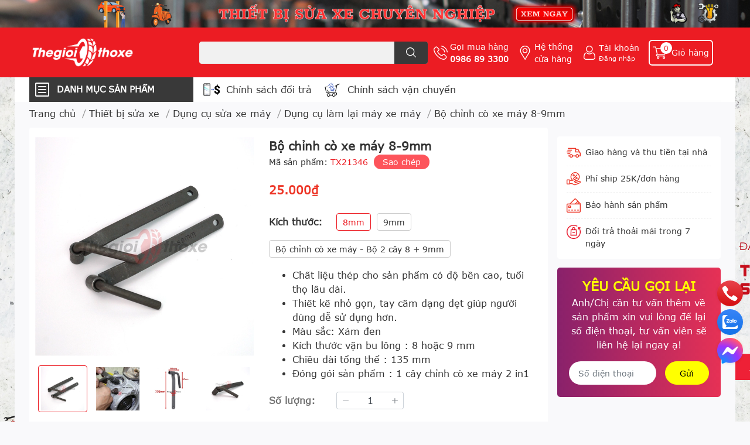

--- FILE ---
content_type: text/html; charset=utf-8
request_url: https://thegioithoxe.vn/bo-chinh-co-xe-may
body_size: 63143
content:
<!DOCTYPE html> 
<html lang="vi">
	<head>
		<script type=application/ld+json>
    {
    "@context": "https://schema.org",
    "@type": "Organization",
    "@id": "https://thegioithoxe.vn/#Organization",
    "name": "Thế Giới Thợ Xe",
    "alternatename": "Thegioithoxe",
    "description": "Thế Giới Thợ Xe - Chuyên cung cấp lắp đặt thiết bị garage ô tô, đồ nghề sửa chữa ô tô xe máy, phụ tùng, đồ chơi ô tô xe máy, dụng cụ cầm tay.",
    "url": "https://thegioithoxe.vn/",
    "legalName": "Thế Giới Thợ Xe",
    "foundingDate": "2020-08-01",
    "logo": {
    "@type": "ImageObject",
    "url": "https://bizweb.dktcdn.net/100/460/221/files/logo-thegioithoxe-02.png?v=1687835469867"
    },
    "contactPoint": [
    {
    "@type": "ContactPoint",
    "telephone": "+84985975904",
    "contactType": "sales",
    "areaServed": "VN",
    "availableLanguage": [
    "EN",
    "VN"
    ]
    },
    {
    "@type": "ContactPoint",
    "telephone": "+84986893300",
    "contactType": "technical support",
    "areaServed": "VN",
    "availableLanguage": [
    "EN",
    "VN"
    ]
    },
    {
    "@type": "ContactPoint",
    "telephone": "+84948972059",
    "contactType": "customer support",
    "areaServed": "VN",
    "availableLanguage": [
    "EN",
    "VN"
    ]
    }
    ],
    "sameAs": [
    "https://www.facebook.com/thegioithoxe",
    "https://www.linkedin.com/in/thegioithoxe",
    "https://www.youtube.com/@thegioithoxe2076",
    "https://www.instagram.com/thegioithoxevn",
    "https://www.pinterest.com/thegioithoxe",
    "https://www.tiktok.com/@thegioithoxe",
    "https://twitter.com/thegioithoxe"
    ],
    "email": "thegioithoxe@gmail.com",
    "founder": "Đặng Duy Tuấn",
    "address": [
    {
    "@type": "PostalAddress",
    "streetAddress": "Số 115, ngõ 13 Lĩnh Nam, phường Mai Động, quận Hoàng Mai",
    "addressLocality": "Hà Nội",
    "postalCode": "100000",
    "addressCountry": "Việt Nam"
    }
    ],
    "foundingLocation": {
    "@type": "Place",
    "address": "Việt Nam, Hà Nội"
    }
    }

</script>
		<script type=application/ld+json>
    {
    "@context": "http://schema.org",
    "@type": "WebSite",
    "name": "Thế Giới Thợ Xe",
    "alternateName": "Thegioithoxe",
    "url": "https://thegioithoxe.vn",
    "potentialAction": {
    "@type": "SearchAction",
    "target": "https://thegioithoxe.vn/search?q={search_term_string}",
    "query-input": "required name=search_term_string"
    }
    }
</script>
		<script type="application/ld+json">
{
  "@context": "https://schema.org",
  "@type": "AutoPartsStore",
  "name": "Thế Giới Thợ Xe",
  "image": "https://bizweb.dktcdn.net/100/460/221/files/the-gioi-tho-xe-logo.jpg?v=1687949763907",
  "@id": "",
  "url": "https://thegioithoxe.vn/",
  "telephone": "84985975904",
  "priceRange": "1000VND-100000000VND",
  "address": {
    "@type": "PostalAddress",
    "streetAddress": "Số 115 Ngõ 13 Lĩnh Nam - Mai Động - Hoàng Mai",
    "addressLocality": "Hà Nội",
    "postalCode": "100000",
    "addressCountry": "VN"
  },
  "geo": {
    "@type": "GeoCoordinates",
    "latitude": 20.9902035,
    "longitude": 105.8655186
  },
  "openingHoursSpecification": {
    "@type": "OpeningHoursSpecification",
    "dayOfWeek": [
      "Monday",
      "Tuesday",
      "Wednesday",
      "Thursday",
      "Friday",
      "Saturday",
      "Sunday"
    ],
    "opens": "08:00",
    "closes": "18:00"
  },
  "sameAs": [
    "https://www.facebook.com/thegioithoxe",
    "https://twitter.com/thegioithoxe",
    "https://www.instagram.com/thegioithoxevn/",
    "https://www.youtube.com/@thegioithoxe2076",
    "https://www.linkedin.com/in/thegioithoxe/",
    "https://www.pinterest.com/thegioithoxe/",
    "",
    "",
    "https://thegioithoxe.vn/"
  ] 
}
</script>
		
		<meta name="google-site-verification" content="QeRfJKf0eq0sAuXIqm3x1T-V0PUDuTCWLwssRoNUnZQ" />
		<meta name="p:domain_verify" content="1c4eb5134bb025d14e9c73d7655a439c"/>
		<meta name="facebook-domain-verification" content="3ph88o4d1cmaue1ejgkstf3crnbed0" />
		<!-- Google Tag Manager -->
		<script>(function(w,d,s,l,i){w[l]=w[l]||[];w[l].push({'gtm.start':
															  new Date().getTime(),event:'gtm.js'});var f=d.getElementsByTagName(s)[0],
	j=d.createElement(s),dl=l!='dataLayer'?'&l='+l:'';j.async=true;j.src=
		'https://www.googletagmanager.com/gtm.js?id='+i+dl;f.parentNode.insertBefore(j,f);
									})(window,document,'script','dataLayer','GTM-5ZM9WJG');</script>
		<!-- End Google Tag Manager -->


		<meta name='dmca-site-verification' content='YjNGK01yWHlTbmpwZ0lrb2lDclVzQT090' />
		<meta charset="UTF-8" />
		<meta name="theme-color" content="" />
		<link rel="canonical" href="https://thegioithoxe.vn/bo-chinh-co-xe-may"/>
		<meta name='revisit-after' content='2 days' />
		
		<meta name="robots" content="noodp,index,follow" />
		
		<meta name="viewport" content="width=device-width, initial-scale=1.0, maximum-scale=1.0"/>

		<meta name="description" content="Bộ chỉnh cò xe máy là dụng cụ để căn chỉnh lại xupap, chỉnh khe hở giữa đuôi xupap và cò mổ. Đảm bảo buồng nổ đóng kín khi động cơ nóng, xupap nở dài. Bộ dụng cụ không thể thiếu của thợ sửa xe nói chung và thợ máy nói riêng.">
		<title>Bộ chỉnh cò xe máy 8mm - 9mm chuyên dụng, nhập khẩu		</title>
		<meta name="keywords" content="Bộ chỉnh cò xe máy 8-9mm, Dụng cụ làm lại máy xe máy, Dụng cụ sửa xe máy, Thiết bị sửa xe, NK, Thế Giới Thợ Xe, thegioithoxe.vn"/>		
		

	<meta property="og:type" content="product">
	<meta property="og:title" content="Bộ chỉnh cò xe máy 8-9mm">
	
		<meta property="og:image" content="https://bizweb.dktcdn.net/thumb/grande/100/460/221/products/bo-chinh-co-xe-may-2-4ea3b0d1-3b2f-4885-abd5-424e9fa59d0f.jpg?v=1695699585493">
		<meta property="og:image:secure_url" content="https://bizweb.dktcdn.net/thumb/grande/100/460/221/products/bo-chinh-co-xe-may-2-4ea3b0d1-3b2f-4885-abd5-424e9fa59d0f.jpg?v=1695699585493">
	
		<meta property="og:image" content="https://bizweb.dktcdn.net/thumb/grande/100/460/221/products/bo-chinh-co-xe-may-8.jpg?v=1695699585493">
		<meta property="og:image:secure_url" content="https://bizweb.dktcdn.net/thumb/grande/100/460/221/products/bo-chinh-co-xe-may-8.jpg?v=1695699585493">
	
		<meta property="og:image" content="https://bizweb.dktcdn.net/thumb/grande/100/460/221/products/bo-chinh-co-xe-may-3.jpg?v=1695699585493">
		<meta property="og:image:secure_url" content="https://bizweb.dktcdn.net/thumb/grande/100/460/221/products/bo-chinh-co-xe-may-3.jpg?v=1695699585493">
	
	<meta property="og:price:amount" content="25.000">
	<meta property="og:price:currency" content="VND">

<meta property="og:description" content="Bộ chỉnh cò xe máy là dụng cụ để căn chỉnh lại xupap, chỉnh khe hở giữa đuôi xupap và cò mổ. Đảm bảo buồng nổ đóng kín khi động cơ nóng, xupap nở dài. Bộ dụng cụ không thể thiếu của thợ sửa xe nói chung và thợ máy nói riêng.">
<meta property="og:url" content="https://thegioithoxe.vn/bo-chinh-co-xe-may">
<meta property="og:site_name" content="Thế Giới Thợ Xe">

		<link rel="icon" href="//bizweb.dktcdn.net/100/460/221/themes/869288/assets/favicon.png?1759121713057" type="image/x-icon" />
		<link  rel="dns-prefetch" href="https://fonts.googleapis.com">
<link  rel="dns-prefetch" href="https://fonts.gstatic.com" >
<link  rel="dns-prefetch" href="https://bizweb.dktcdn.net" >
<link rel="dns-prefetch" href="https://thegioithoxe.vn">
<!--
<link rel="preload" as='style' type="text/css" href="//bizweb.dktcdn.net/100/460/221/themes/869288/assets/main.css?1759121713057" />
-->

<link rel="preload" as='style'  type="text/css" href="//bizweb.dktcdn.net/100/460/221/themes/869288/assets/index.css?1759121713057">
<link rel="preload" as='style'  type="text/css" href="//bizweb.dktcdn.net/100/460/221/themes/869288/assets/bootstrap-4-3-min.css?1759121713057">
<link rel="preload" as='style'  type="text/css" href="//bizweb.dktcdn.net/100/460/221/themes/869288/assets/responsive.css?1759121713057">
<link rel="preload" as='style'  type="text/css" href="//bizweb.dktcdn.net/100/460/221/themes/869288/assets/product-infor-style.css?1759121713057">
<link rel="preload" as='style'  type="text/css" href="//bizweb.dktcdn.net/100/460/221/themes/869288/assets/quickviews-popup-cart.css?1759121713057">


<link rel="preload" as="image" href="//bizweb.dktcdn.net/thumb/large/100/460/221/products/bo-chinh-co-xe-may-2-4ea3b0d1-3b2f-4885-abd5-424e9fa59d0f.jpg?v=1695699585493">


		<link rel="stylesheet" href="//bizweb.dktcdn.net/100/460/221/themes/869288/assets/bootstrap-4-3-min.css?1759121713057">
		<style>
			:root{
				--text-color: #333333;
				--body-background: #F9F9FB;
				--text-secondary-color: #8F8F8F;
				--primary-color: #ec1c23;
				--secondary-color:#393939;
				--price-color: #ed3324;
				--header-background: #ec1c23;
				--header-color: #ffffff;
				--subheader-background: #ffffff;
				--subheader-color: #393939;
				--label-background: #ed3324;
				--label-color: #ffffff;
				--footer-bg:#ffffff;
				--footer-color:#333333;
				--show-loadmore: none!important;				--order-loadmore: -1!important;				--sale-pop-color: #e40303;
				--buynow-bg: #ec1c23;
				--buynow-text-color: #ffffff;
				--cta-color: #ec1c23;
				--coupon-title-color: #fd545b;
				--coupon-button-color: #fd545b;
				--col-menu: 3;
				--border-color: #f1f1f1;
				--link-color: #2F80ED;
				--coupon-code-background: #fd545b;
			}
			@font-face {
				font-family: 'Lato';
				font-style: normal;
				font-weight: 300;
				font-display: swap;
				src: url(//bizweb.dktcdn.net/100/460/221/themes/869288/assets/lato-light.woff2?1759121713057) format('woff2');
			}
			@font-face {
				font-family: 'Lato';
				font-style: normal;
				font-weight: 400;
				font-display: swap;
				src: url(//bizweb.dktcdn.net/100/460/221/themes/869288/assets/lato-regular.woff2?1759121713057) format('woff2');
			}
			@font-face {
				font-family: 'Lato';
				font-style: normal;
				font-weight: 700;
				font-display: swap;
				src: url(//bizweb.dktcdn.net/100/460/221/themes/869288/assets/lato-bold.woff2?1759121713057) format('woff2');
			}
		</style>
		<link href="//bizweb.dktcdn.net/100/460/221/themes/869288/assets/main.css?1759121713057" rel="stylesheet"/>

		<link href="//bizweb.dktcdn.net/100/460/221/themes/869288/assets/product-infor-style.css?1759121713057" rel="stylesheet" type="text/css" media="all" />
		<style>
	.swatch-element {
		position: relative;
		margin: 8px 10px 0px 0px;
	}
	.swatch-element.color {
		margin: 8px 15px 0px 0px;
	}
	.swatch-element.color .trang {
		background-color: #fcfcfc;
	}
	.swatch-element.color .xanh-ngoc {
		background-color: #0572ff;
	}
	.swatch-element.color .hong {
		background-color: #f662d6;
	}
	.swatch-element.color .den {
		background-color: #000;
	}
	.swatch-element.color .do {
		background-color: #f20808;
	}
	.swatch-element.color .vang {
		background-color: #fcef05;
	}
	.swatch-element.color .xam {
		background-color: #615a5a;
	}
	.swatch-element.color .xanh-nuoc-bien {
		background-color: #3a40fa;
	}
	.swatch-element.color .xanh-luc {
		background-color: #00b7ff;
	}
	.swatch-element.color .tim {
		background-color: #c500ff;
	}

								.swatch-element.color .trang {
		background-color:#ffffff;
	}
	.swatch-element.color .trang.image-type {
		background: url(//bizweb.dktcdn.net/100/460/221/themes/869288/assets/color_1.png?1759121713057) no-repeat center center;
		background-size: cover;
	}
									.swatch-element.color .xanh-duong {
		background-color:#009cce;
	}
	.swatch-element.color .xanh-duong.image-type {
		background: url(//bizweb.dktcdn.net/100/460/221/themes/869288/assets/color_2.png?1759121713057) no-repeat center center;
		background-size: cover;
	}
									.swatch-element.color .xam {
		background-color:#7e7e7e;
	}
	.swatch-element.color .xam.image-type {
		background: url(//bizweb.dktcdn.net/100/460/221/themes/869288/assets/color_3.png?1759121713057) no-repeat center center;
		background-size: cover;
	}
									.swatch-element.color .do {
		background-color:#e80000;
	}
	.swatch-element.color .do.image-type {
		background: url(//bizweb.dktcdn.net/100/460/221/themes/869288/assets/color_4.png?1759121713057) no-repeat center center;
		background-size: cover;
	}
									.swatch-element.color .den {
		background-color:#000000;
	}
	.swatch-element.color .den.image-type {
		background: url(//bizweb.dktcdn.net/100/460/221/themes/869288/assets/color_5.png?1759121713057) no-repeat center center;
		background-size: cover;
	}
									.swatch-element.color .hong {
		background-color:#ffd1d1;
	}
	.swatch-element.color .hong.image-type {
		background: url(//bizweb.dktcdn.net/100/460/221/themes/869288/assets/color_6.png?1759121713057) no-repeat center center;
		background-size: cover;
	}
									.swatch-element.color .tim {
		background-color:#a000bb;
	}
	.swatch-element.color .tim.image-type {
		background: url(//bizweb.dktcdn.net/100/460/221/themes/869288/assets/color_7.png?1759121713057) no-repeat center center;
		background-size: cover;
	}
									.swatch-element.color .xanh-reu {
		background-color:#008070;
	}
	.swatch-element.color .xanh-reu.image-type {
		background: url(//bizweb.dktcdn.net/100/460/221/themes/869288/assets/color_8.png?1759121713057) no-repeat center center;
		background-size: cover;
	}
									.swatch-element.color .kem {
		background-color:#fff8e2;
	}
	.swatch-element.color .kem.image-type {
		background: url(//bizweb.dktcdn.net/100/460/221/themes/869288/assets/color_9.png?1759121713057) no-repeat center center;
		background-size: cover;
	}
									.swatch-element.color .bac {
		background-color:#f0f0f0;
	}
	.swatch-element.color .bac.image-type {
		background: url(//bizweb.dktcdn.net/100/460/221/themes/869288/assets/color_10.png?1759121713057) no-repeat center center;
		background-size: cover;
	}
		
	.swatch-element.color + .tooltip {
		z-index: -1;
		white-space: nowrap;
	}
	.swatch-element.color:hover + .tooltip {
		opacity: 1;
		z-index: 100;
		top: -30px;
		min-width: 30px;
		background: #000;
		color: #fff;
		padding: 4px 6px;
		font-size: 10px;
		border-radius: 4px;
	}
	.swatch-element.color:hover + .tooltip:after {
		content: '';
		position: absolute;
		left: 16px;
		bottom: -3px;
		width: 0;
		height: 0;
		border-style: solid;
		border-width: 3px 2.5px 0 2.5px;
		border-color: #000 transparent transparent transparent;
	}
	.swatch-element label {
		padding: 10px;
		font-size: 14px;
		border-radius: 6px;
		height: 30px !important;
		min-width: auto !important;
		white-space: nowrap;
		display: flex;
		align-items: center;
		justify-content: center;
		border: 1px solid #ccc;
		border-radius: 4px;
	}
	.swatch-element input {
		width: 100%;
		height: 100%;
		opacity: 0;
		position: absolute;
		z-index: 3;
		top: 0;
		left: 0;
		cursor: pointer;
	}
	.swatch .swatch-element input:checked + label {
		border-color: var(--primary-color) !important;
		color: var(--primary-color);
		position: relative;
	}
	.swatch .swatch-element input:checked + label:after {
		content: none;
		background: url("[data-uri]");
		background-repeat: no-repeat;
		background-size: contain;
		position: absolute;
		top: 0px;
		right: 0;
		width: 6px;
		height: 6px;
	}
	.swatch .swatch-element input:checked + label:before {
		content: none;
		padding: 4px;
		font-size: 10px;
		line-height: 1;
		position: absolute;
		top: -15px;
		right: -13px;
		background: var(--primary-color);
		width: 26px;
		height: 24px;
		transform: rotate(45deg);
	}
	.swatch .color label {
		width: 24px;
		min-width: unset !important;
		height: 24px !important;
		line-height: 24px !important;
		border-radius: 6px !important;
	}
	.swatch .color label:before {
		content: none;
	}
	.swatch {
		display: flex;
		align-items: center;
		flex-wrap: wrap;
		padding: 0 0 10px;
	}
	.swatch .header {
		font-weight: bold;
		padding-right: 20px;
		min-width: 115px;
		color: #333;
	}
	.swatch .color label {
		position: relative;
		z-index: 2;
		border-radius: 100% !important;
	}
	.swatch .color span {
		content: '';
		position: absolute;
		width: 30px;
		height: 30px;
		border-radius: 100%;
		background: #fff;
		top: 50%;
		left: 50%;
		z-index: 0;
		transform: translate(-50%, -50%);
	}
	.swatch .color input:checked + label {
		border-color: #eee !important;
	}
	.swatch .color input:checked ~ span {
		opacity: 1;
		border: 2px solid var(--primary-color);
	}
	.quick-view-product .swatch {
		padding: var(--block-spacing) 0;
	}
	.item_product_main .swatch-element.color {
		margin-right: 5px;
		margin-top: 5px;
	}
	.item_product_main .swatch .color label {
		width: 26px;
		height: 26px!important;
		line-height: 26px!important;
		padding: 0;
	}
</style>		<link href="//bizweb.dktcdn.net/100/460/221/themes/869288/assets/quickviews-popup-cart.css?1759121713057" rel="stylesheet" type="text/css" media="all" />
						
		
		<link href="//bizweb.dktcdn.net/100/460/221/themes/869288/assets/product-style.css?1759121713057" rel="stylesheet" type="text/css" media="all" />
		
		
		
		<link href="//bizweb.dktcdn.net/100/460/221/themes/869288/assets/style_update.scss.css?1759121713057" rel="stylesheet"/>
		<link rel="preload" as="script" href="//bizweb.dktcdn.net/100/460/221/themes/869288/assets/jquery.js?1759121713057" />
		<script src="//bizweb.dktcdn.net/100/460/221/themes/869288/assets/jquery.js?1759121713057" type="text/javascript"></script>
				<link rel="preload" as="script" href="//bizweb.dktcdn.net/100/460/221/themes/869288/assets/slick-min.js?1759121713057" />
		<script src="//bizweb.dktcdn.net/100/460/221/themes/869288/assets/slick-min.js?1759121713057" type="text/javascript"></script>
				<link href="//bizweb.dktcdn.net/100/460/221/themes/869288/assets/responsive.css?1759121713057" rel="stylesheet" type="text/css" media="all" />
		<script>
	var Bizweb = Bizweb || {};
	Bizweb.store = 'thegioithoxe.mysapo.net';
	Bizweb.id = 460221;
	Bizweb.theme = {"id":869288,"name":"EGA Techstore - Main","role":"main"};
	Bizweb.template = 'product';
	if(!Bizweb.fbEventId)  Bizweb.fbEventId = 'xxxxxxxx-xxxx-4xxx-yxxx-xxxxxxxxxxxx'.replace(/[xy]/g, function (c) {
	var r = Math.random() * 16 | 0, v = c == 'x' ? r : (r & 0x3 | 0x8);
				return v.toString(16);
			});		
</script>
<script>
	(function () {
		function asyncLoad() {
			var urls = ["https://productsrecommend.sapoapps.vn/assets/js/script.js?store=thegioithoxe.mysapo.net"];
			for (var i = 0; i < urls.length; i++) {
				var s = document.createElement('script');
				s.type = 'text/javascript';
				s.async = true;
				s.src = urls[i];
				var x = document.getElementsByTagName('script')[0];
				x.parentNode.insertBefore(s, x);
			}
		};
		window.attachEvent ? window.attachEvent('onload', asyncLoad) : window.addEventListener('load', asyncLoad, false);
	})();
</script>


<script>
	window.BizwebAnalytics = window.BizwebAnalytics || {};
	window.BizwebAnalytics.meta = window.BizwebAnalytics.meta || {};
	window.BizwebAnalytics.meta.currency = 'VND';
	window.BizwebAnalytics.tracking_url = '/s';

	var meta = {};
	
	meta.product = {"id": 27625090, "vendor": "", "name": "Bộ chỉnh cò xe máy 8-9mm",
	"type": "Làm máy", "price": 25000 };
	
	
	for (var attr in meta) {
	window.BizwebAnalytics.meta[attr] = meta[attr];
	}
</script>

	
		<script src="/dist/js/stats.min.js?v=96f2ff2"></script>
	



<!-- Global site tag (gtag.js) - Google Analytics --> <script async src="https://www.googletagmanager.com/gtag/js?id=G-75RC35R20G"></script> <script> window.dataLayer = window.dataLayer || []; function gtag(){dataLayer.push(arguments);} gtag('js', new Date()); gtag('config', 'G-75RC35R20G'); </script>
<script>

	window.enabled_enhanced_ecommerce = false;

</script>

<script>

	try {
		gtag('event', 'view_item', {
			items: [
				{
					id: 27625090,
					name: "Bộ chỉnh cò xe máy 8-9mm",
					brand: null,
					category: "Làm máy",
					variant: "8mm",
					price: '25000'
				}
			]
		});
	} catch(e) { console.error('ga script error', e);}

</script>




<!--Facebook Pixel Code-->
<script>
	!function(f, b, e, v, n, t, s){
	if (f.fbq) return; n = f.fbq = function(){
	n.callMethod?
	n.callMethod.apply(n, arguments):n.queue.push(arguments)}; if (!f._fbq) f._fbq = n;
	n.push = n; n.loaded = !0; n.version = '2.0'; n.queue =[]; t = b.createElement(e); t.async = !0;
	t.src = v; s = b.getElementsByTagName(e)[0]; s.parentNode.insertBefore(t, s)}
	(window,
	document,'script','https://connect.facebook.net/en_US/fbevents.js');
	fbq('init', '575254091046827', {} , {'agent': 'plsapo'}); // Insert your pixel ID here.
	fbq('track', 'PageView',{},{ eventID: Bizweb.fbEventId });
	
	fbq('track', 'ViewContent', {
	content_ids: [27625090],
	content_name: '"Bộ chỉnh cò xe máy 8-9mm"',
	content_type: 'product_group',
	value: '25000',
	currency: window.BizwebAnalytics.meta.currency
	}, { eventID: Bizweb.fbEventId });
	
</script>
<noscript>
	<img height='1' width='1' style='display:none' src='https://www.facebook.com/tr?id=575254091046827&ev=PageView&noscript=1' />
</noscript>
<!--DO NOT MODIFY-->
<!--End Facebook Pixel Code-->



<script>
	var eventsListenerScript = document.createElement('script');
	eventsListenerScript.async = true;
	
	eventsListenerScript.src = "/dist/js/store_events_listener.min.js?v=1b795e9";
	
	document.getElementsByTagName('head')[0].appendChild(eventsListenerScript);
</script>






		

		
		<!--
Theme Information
--------------------------------------
Theme ID: EGA TechStore
Version: v1.3.0_20220624
Company: EGANY
changelog: //bizweb.dktcdn.net/100/460/221/themes/869288/assets/ega-changelog.js?1759121713057
---------------------------------------
-->

		<script>var ProductReviewsAppUtil=ProductReviewsAppUtil || {};ProductReviewsAppUtil.store={name: 'Thế Giới Thợ Xe'};</script>
			</head>
	<body id="template-product">
		<!-- Google Tag Manager (noscript) -->
		<noscript><iframe src="https://www.googletagmanager.com/ns.html?id=GTM-5ZM9WJG"
						  height="0" width="0" style="display:none;visibility:hidden"></iframe></noscript>
		<!-- End Google Tag Manager (noscript) -->
		<div class="opacity_menu"></div>
		<div class="top-banner position-relative" style="background: #ec1c23">
	<div class="text-center px-0" >
				<a class="position-relative  d-sm-none d-block" 
		   style="max-height: 78px;height:  calc( 78 * 100vw /828  )"
		   href="https://thegioithoxe.vn/thiet-bi-sua-xe" 
		   title="Thiết bị sửa xe chuyên nghiệp">
			<img class='img-fluid position-absolute ' src="//bizweb.dktcdn.net/100/460/221/themes/869288/assets/top_banner_mb.jpg?1759121713057" 
				 style="left:0"
				 alt="Thiết bị sửa xe chuyên nghiệp"
				 width="828 "
				 height="78"
				 loading="lazy"
				 >
		</a>
				<a class="position-relative d-sm-block d-none " 
		   style="max-height: 70px;height:  calc(70 * 100vw /1920)"
		   href="https://thegioithoxe.vn/thiet-bi-sua-xe" 
		   title="Thiết bị sửa xe chuyên nghiệp">
			<picture>
				<source media="(max-width: 480px)" srcset="//bizweb.dktcdn.net/thumb/large/100/460/221/themes/869288/assets/top_banner.jpg?1759121713057">
				<img class='img-fluid position-absolute' src="//bizweb.dktcdn.net/100/460/221/themes/869288/assets/top_banner.jpg?1759121713057" 
					 style="left:0"
					 alt="Thiết bị sửa xe chuyên nghiệp"
					 width="1920"
					 height="70"
					 loading="lazy"
					 >
			</picture>
		</a>
		<button type="button" class="close " 
				aria-label="Close" style="z-index: 9;">✕</button>
	</div>
</div>
<script>
	$(document).ready(() => {
		$('.top-banner .close').click(()=>{
			$('.top-banner').slideToggle()
			sessionStorage.setItem("top-banner",true)
		})
	})

</script>
<header class="header header_menu">
	<div class="mid-header wid_100 d-flex align-items-center">
		<div class="container ">
			<div class="row align-items-center">
				<div class="col-3 header-right d-lg-none d-block">
					<div class="toggle-nav btn menu-bar mr-4 ml-0 p-0  d-lg-none d-flex text-white">
						<span class="bar"></span>
						<span class="bar"></span>
						<span class="bar"></span>
					</div>
				</div>
				<div class="col-6 col-lg-2 col-xl-3 header-left">
					
					<a href="/" class="logo-wrapper " title='Thế Giới Thợ Xe'>
						<img loading="lazy" class="img-fluid"
							 src="//bizweb.dktcdn.net/100/460/221/themes/869288/assets/logo.png?1759121713057" 
							 alt="logo Thế Giới Thợ Xe"
							 width="182"
							 height="53"
							 >
					</a>
					

				</div>
				<div class="col-lg-4 col-12 header-center pl-lg-0" id="search-header">
					<form action="/search" method="get" class="input-group search-bar custom-input-group " role="search">
	<input type="text" name="query" value="" autocomplete="off" 
		   class="input-group-field auto-search form-control " required="" 
		   data-placeholder="Bạn cần tìm gì..;
Nhập tên sản phẩm..">
	<input type="hidden" name="type" value="product">
	<span class="input-group-btn btn-action">
		<button type="submit"  aria-label="search" class="btn text-white icon-fallback-text h-100">
			<svg class="icon">
	<use xlink:href="#icon-search" />
</svg>		</button>
	</span>

</form>
	
<div class="search-overlay">
	
</div>

					
									</div>
				<div class="col-3 col-lg-6 col-xl-5 pl-0">
					<ul class="header-right mb-0 list-unstyled d-flex align-items-center">
	<li class='media d-lg-flex d-none hotline'>
		<img loading="lazy"
			 src="//bizweb.dktcdn.net/100/460/221/themes/869288/assets/phone-icon.png?1759121713057" 
			 width="24" height="24" class="mr-1 align-self-center" 
			 alt="phone-icon"/>

		<div class="media-body d-md-flex flex-column d-none ">
			<span>Gọi mua hàng</span>
			<a class="font-weight-bold d-block" href="tel:0986893300" title="0986 89 3300">
				0986 89 3300
			</a>
		</div>
	</li>
	<li class='ml-md-3 media d-lg-flex d-none hotline'>
		<img loading="lazy"
			 src="//bizweb.dktcdn.net/100/460/221/themes/869288/assets/address-icon.png?1759121713057" 
			 width="24" height="24" class="mr-1 align-self-center" 
			 alt="address-icon"/>

		<div class="media-body d-md-flex flex-column d-none ">
			<a href="/lien-he" 
			   title="Hệ thống cửa hàng">
				Hệ thống <br/> cửa hàng
			</a>
		</div>
	</li>
	<li class='ml-4 mr-4 mr-md-0 ml-md-3 media d-lg-flex d-none'>
		<img loading="lazy" src="//bizweb.dktcdn.net/100/460/221/themes/869288/assets/account-icon.png?1759121713057"  
			 width="24" height="24" alt="account_icon"
			 class="mr-1 align-self-center" />
		<div class="media-body d-md-flex flex-column d-none ">
						<a rel="nofollow" href="/account/login"  class="d-block" title="Tài khoản" >
				Tài khoản
			</a>
			<small>
				<a href="/account/login" title="Đăng nhập" class="font-weight: light">
					Đăng nhập
				</a>
			</small>
			
		</div>
	</li>
	
	<li class="cartgroup ml-3">
		<div class="mini-cart text-xs-center">
			<a class="img_hover_cart" href="/cart" title="Giỏ hàng" >  
				<img loading="lazy" 
					 src="//bizweb.dktcdn.net/100/460/221/themes/869288/assets/cart-icon.png?1759121713057" 
					 width="24" height="24"
					 alt="cart_icon"
					 />
				<span class='ml-2 d-xl-block d-none'>Giỏ hàng</span>
				<span class="count_item count_item_pr">0</span>
			</a>
			<div class="top-cart-content card ">
				<ul id="cart-sidebar" class="mini-products-list count_li list-unstyled">
					<li class="list-item">
						<ul></ul>
					</li>
					<li class="action">

					</li>
				</ul>
			</div>
		</div>
	</li>
</ul>
				</div>
			</div>
		</div>
	</div>

</header>

<!-- subheader == mobile nav -->
<div class="subheader ">
	<div class="container ">
		<div class="toogle-nav-wrapper" >
			<div class="icon-bar btn menu-bar mr-2 p-0 d-inline-flex">
				<span class="bar"></span>
				<span class="bar"></span>
				<span class="bar"></span>
			</div>
			<strong>DANH MỤC SẢN PHẨM</strong>

			<div class="navigation-wrapper ">
				
				<nav class="h-100">
	<ul  class="navigation list-group list-group-flush scroll">
														<li class="menu-item list-group-item">
			<div class="menu-item__link" title="Thiết bị sửa xe">
				<a href="/thiet-bi-sua-xe">
								<img loading="lazy"
					 width='24'
					 height='24'
					 src="//bizweb.dktcdn.net/100/460/221/themes/869288/assets/menu_icon_1.png?1759121713057"
					 alt="Thiết bị sửa xe" />
								<span>Thiết bị sửa xe</span>
								<i class='float-right' data-toggle-submenu>
					

<svg class="icon" >
	<use xlink:href="#icon-arrow" />
</svg>
				</i></a>
			</div>			
				
						<div class="submenu scroll">
								<ul class="submenu__list">
					

					
					<li class="submenu__col">
						<span class="submenu__item submenu__item--main">
							<a class="link" href="/do-nghe-sua-xe" title="Đồ nghề sửa xe">Đồ nghề sửa xe</a>
						</span>
						
						<span class="submenu__item submenu__item">
							<a class="link" href="/co-le" title="Cờ lê">Cờ lê</a>
						</span>
						
						<span class="submenu__item submenu__item">
							<a class="link" href="/kim" title="Kìm">Kìm</a>
						</span>
						
						<span class="submenu__item submenu__item">
							<a class="link" href="/to-vit" title="Tô vít">Tô vít</a>
						</span>
						
						<span class="submenu__item submenu__item">
							<a class="link" href="/luc-giac-van-oc" title="Lục giác">Lục giác</a>
						</span>
						
						<span class="submenu__item submenu__item">
							<a class="link" href="/bo-t-van-oc" title="T vặn ốc">T vặn ốc</a>
						</span>
						
						<span class="submenu__item submenu__item">
							<a class="link" href="/bo-tuyp" title="Bộ tuýp, khẩu">Bộ tuýp, khẩu</a>
						</span>
						
						<span class="submenu__item submenu__item">
							<a class="link" href="/dau-tuyp" title="Đầu tuýp, khẩu">Đầu tuýp, khẩu</a>
						</span>
						
						<span class="submenu__item submenu__item">
							<a class="link" href="/tay-van-khau" title="Tay vặn, cần xiết">Tay vặn, cần xiết</a>
						</span>
						
						<span class="submenu__item submenu__item">
							<a class="link" href="/bo-taro" title="Taro ren">Taro ren</a>
						</span>
						
						<span class="submenu__item submenu__item">
							<a class="link" href="/dung-cu-han" title="Hàn">Hàn</a>
						</span>
						
						<span class="submenu__item submenu__item">
							<a class="link" href="/bom-mo" title="Bơm dầu mỡ">Bơm dầu mỡ</a>
						</span>
						
						<span class="submenu__item submenu__item">
							<a class="link" href="/con-doi" title="Con đội, kích nâng">Con đội, kích nâng</a>
						</span>
						
						<span class="submenu__item submenu__item">
							<a class="link" href="/bo-dong-so" title="Bộ đóng số, chữ">Bộ đóng số, chữ</a>
						</span>
						
						<span class="submenu__item submenu__item">
							<a class="link" href="/thiet-bi-dien-o-to-xe-may-xe-dap-dien" title="Thiết bị điện">Thiết bị điện</a>
						</span>
						
						<span class="submenu__item submenu__item">
							<a class="link" href="/cao-bac-dan" title="Cảo bạc đạn, tháo vòng bi">Cảo bạc đạn, tháo vòng bi</a>
						</span>
						
						<span class="submenu__item submenu__item">
							<a class="link" href="/phu-kien-may-ra-vao-lop" title="Phụ kiện máy ra vào lốp">Phụ kiện máy ra vào lốp</a>
						</span>
						
						<span class="submenu__item submenu__item">
							<a class="link" href="/dung-cu-ep-bien-so-xe" title="Dụng cụ ép biển số xe">Dụng cụ ép biển số xe</a>
						</span>
						
						<span class="submenu__item submenu__item">
							<a class="link" href="/sung-ban-oc" title="Súng bắn ốc">Súng bắn ốc</a>
						</span>
						
						<span class="submenu__item submenu__item">
							<a class="link" href="/sung-phun-cat-cam-tay" title="Súng phun cát">Súng phun cát</a>
						</span>
						
						<span class="submenu__item submenu__item">
							<a class="link" href="/vitule-son-xe" title="Súng phun sơn">Súng phun sơn</a>
						</span>
						
						<span class="submenu__item submenu__item">
							<a class="link" href="/sung-ban-vit" title="Súng bắn vít">Súng bắn vít</a>
						</span>
						
						<span class="submenu__item submenu__item">
							<a class="link" href="/sung-xit-hoi-xi-kho" title="Súng xịt hơi, xì khô">Súng xịt hơi, xì khô</a>
						</span>
						
						<span class="submenu__item submenu__item">
							<a class="link" href="/dung-cu-cam-tay-dung-hoi" title="Súng dùng hơi">Súng dùng hơi</a>
						</span>
						
						<span class="submenu__item submenu__item">
							<a class="link" href="/thung-dung-do-nghe" title="Thùng đồ nghề">Thùng đồ nghề</a>
						</span>
						
						<span class="submenu__item submenu__item">
							<a class="link" href="/xe-dung-do-nghe" title="Xe đồ nghề">Xe đồ nghề</a>
						</span>
						
					</li>
					
					

					
					<li class="submenu__col">
						<span class="submenu__item submenu__item--main">
							<a class="link" href="/dung-cu-sua-xe-may" title="Dụng cụ sửa xe máy">Dụng cụ sửa xe máy</a>
						</span>
						
						<span class="submenu__item submenu__item">
							<a class="link" href="https://thegioithoxe.vn/do-nghe-sua-xe" title="Đồ nghề tháo lắp">Đồ nghề tháo lắp</a>
						</span>
						
						<span class="submenu__item submenu__item">
							<a class="link" href="/bo-dung-cu-sua-xe-may-da-nang" title="Bộ dụng cụ">Bộ dụng cụ</a>
						</span>
						
						<span class="submenu__item submenu__item">
							<a class="link" href="/dung-cu-can-vanh-xe-may" title="Cân vành, rút căm">Cân vành, rút căm</a>
						</span>
						
						<span class="submenu__item submenu__item">
							<a class="link" href="/cao-vo-lang-xe-may" title="Cảo vô lăng, mâm điện">Cảo vô lăng, mâm điện</a>
						</span>
						
						<span class="submenu__item submenu__item">
							<a class="link" href="/cao-phuoc-xe-may" title="Cảo phuộc, vam giảm sóc">Cảo phuộc, vam giảm sóc</a>
						</span>
						
						<span class="submenu__item submenu__item">
							<a class="link" href="/dung-cu-mo-chen-co-xe-may" title="Làm chén cổ, bát phốt">Làm chén cổ, bát phốt</a>
						</span>
						
						<span class="submenu__item submenu__item">
							<a class="link" href="/dung-cu-lam-lai-may-xe-may" title="Sửa máy">Sửa máy</a>
						</span>
						
						<span class="submenu__item submenu__item">
							<a class="link" href="/dung-cu-mo-noi-xe-may" title="Sửa côn, nồi">Sửa côn, nồi</a>
						</span>
						
						<span class="submenu__item submenu__item">
							<a class="link" href="/dung-cu-sua-chua-phanh-xe-may" title="Làm thắng, phanh">Làm thắng, phanh</a>
						</span>
						
						<span class="submenu__item submenu__item">
							<a class="link" href="/cao-sen-xe-may" title="Làm sên, xích">Làm sên, xích</a>
						</span>
						
						<span class="submenu__item submenu__item">
							<a class="link" href="/dung-cu-thay-nhot-xe-may" title="Thay dầu nhớt">Thay dầu nhớt</a>
						</span>
						
						<span class="submenu__item submenu__item">
							<a class="link" href="/dung-cu-danh-bong-xe-may" title="Đánh bóng, chà nhám">Đánh bóng, chà nhám</a>
						</span>
						
						<span class="submenu__item submenu__item">
							<a class="link" href="/dung-cu-va-xe-may" title="Vá vỏ, làm lốp">Vá vỏ, làm lốp</a>
						</span>
						
						<span class="submenu__item submenu__item">
							<a class="link" href="/dong-so-mi-oc" title="Xử lý ốc trờn ren">Xử lý ốc trờn ren</a>
						</span>
						
					</li>
					
					

					
					<li class="submenu__item submenu__item--main">
						<a class="link" href="/dung-cu-sua-chua-o-to" title="Dụng cụ sửa chữa ô tô">Dụng cụ sửa chữa ô tô</a>
					</li>
					
					
				</ul>
			</div>
					</li>
												<li class="menu-item list-group-item">
			<div class="menu-item__link" title="Thiết bị rửa, chăm sóc xe">
				<a href="/thiet-bi-rua-xe">
								<img loading="lazy"
					 width='24'
					 height='24'
					 src="//bizweb.dktcdn.net/100/460/221/themes/869288/assets/menu_icon_2.png?1759121713057"
					 alt="Thiết bị rửa, chăm sóc xe" />
								<span>Thiết bị rửa, chăm sóc xe</span>
								<i class='float-right' data-toggle-submenu>
					

<svg class="icon" >
	<use xlink:href="#icon-arrow" />
</svg>
				</i></a>
			</div>			
				
						<div class="submenu scroll">
								<ul class="submenu__list">
					

					
					<li class="submenu__item submenu__item--main">
						<a class="link" href="/binh-bot-tuyet" title="Bình bọt tuyết">Bình bọt tuyết</a>
					</li>
					
					

					
					<li class="submenu__item submenu__item--main">
						<a class="link" href="/day-rua-xe" title="Dây rửa xe">Dây rửa xe</a>
					</li>
					
					

					
					<li class="submenu__item submenu__item--main">
						<a class="link" href="/dung-cu-cham-soc-xe" title="Chăm sóc xe">Chăm sóc xe</a>
					</li>
					
					

					
					<li class="submenu__item submenu__item--main">
						<a class="link" href="/dung-dich-rua-xe" title="Dung dịch rửa xe">Dung dịch rửa xe</a>
					</li>
					
					

					
					<li class="submenu__item submenu__item--main">
						<a class="link" href="/sung-rua-xe" title="Súng rửa xe">Súng rửa xe</a>
					</li>
					
					
				</ul>
			</div>
					</li>
												<li class="menu-item list-group-item">
			<div class="menu-item__link" title="Thiết bị khí nén">
				<a href="/thiet-bi-khi-nen">
								<img loading="lazy"
					 width='24'
					 height='24'
					 src="//bizweb.dktcdn.net/100/460/221/themes/869288/assets/menu_icon_3.png?1759121713057"
					 alt="Thiết bị khí nén" />
								<span>Thiết bị khí nén</span>
								<i class='float-right' data-toggle-submenu>
					

<svg class="icon" >
	<use xlink:href="#icon-arrow" />
</svg>
				</i></a>
			</div>			
				
						<div class="submenu scroll">
								<ul class="submenu__list">
					

					
					<li class="submenu__item submenu__item--main">
						<a class="link" href="/bo-loc-khi-nen" title="Lọc khí nén">Lọc khí nén</a>
					</li>
					
					

					
					<li class="submenu__item submenu__item--main">
						<a class="link" href="/day-hoi-khi-nen" title="Dây hơi">Dây hơi</a>
					</li>
					
					

					
					<li class="submenu__item submenu__item--main">
						<a class="link" href="/dau-noi-hoi-nhanh" title="Đầu nối nhanh">Đầu nối nhanh</a>
					</li>
					
					

					
					<li class="submenu__item submenu__item--main">
						<a class="link" href="/van-dieu-ap-khi-nen" title="Van điều áp">Van điều áp</a>
					</li>
					
					
				</ul>
			</div>
					</li>
												<li class="menu-item list-group-item">
			<div class="menu-item__link" title="Phụ tùng xe máy">
				<a href="/phu-tung-xe-may">
								<img loading="lazy"
					 width='24'
					 height='24'
					 src="//bizweb.dktcdn.net/100/460/221/themes/869288/assets/menu_icon_4.png?1759121713057"
					 alt="Phụ tùng xe máy" />
								<span>Phụ tùng xe máy</span>
								<i class='float-right' data-toggle-submenu>
					

<svg class="icon" >
	<use xlink:href="#icon-arrow" />
</svg>
				</i></a>
			</div>			
				
						<div class="submenu scroll">
								<ul class="submenu__list">
					

					
					<li class="submenu__item submenu__item--main">
						<a class="link" href="/oc-xe-may" title="Ốc xe máy">Ốc xe máy</a>
					</li>
					
					
				</ul>
			</div>
					</li>
												<li class="menu-item list-group-item">
			<div class="menu-item__link" title="Kinh nghiệm mở tiệm sửa xe">
				<a href="/kinh-nghiem-mo-tiem-sua-xe-may">
								<img loading="lazy"
					 width='24'
					 height='24'
					 src="//bizweb.dktcdn.net/100/460/221/themes/869288/assets/menu_icon_5.png?1759121713057"
					 alt="Kinh nghiệm mở tiệm sửa xe" />
								<span>Kinh nghiệm mở tiệm sửa xe</span>
				</a>
			</div>			
				
					</li>
												<li class="menu-item list-group-item">
			<div class="menu-item__link" title="Kinh nghiệm sửa xe máy">
				<a href="/kinh-nghiem-sua-xe-may">
								<img loading="lazy"
					 width='24'
					 height='24'
					 src="//bizweb.dktcdn.net/100/460/221/themes/869288/assets/menu_icon_6.png?1759121713057"
					 alt="Kinh nghiệm sửa xe máy" />
								<span>Kinh nghiệm sửa xe máy</span>
				</a>
			</div>			
				
					</li>
												<li class="menu-item list-group-item">
			<div class="menu-item__link" title="Kinh nghiệm sửa chữa ô tô">
				<a href="/kinh-nghiem-sua-chua-o-to">
								<img loading="lazy"
					 width='24'
					 height='24'
					 src="//bizweb.dktcdn.net/100/460/221/themes/869288/assets/menu_icon_7.png?1759121713057"
					 alt="Kinh nghiệm sửa chữa ô tô" />
								<span>Kinh nghiệm sửa chữa ô tô</span>
				</a>
			</div>			
				
					</li>
												<li class="menu-item list-group-item">
			<div class="menu-item__link" title="Tư vấn đồ nghề">
				<a href="/tu-van-su-dung-do-nghe">
								<img loading="lazy"
					 width='24'
					 height='24'
					 src="//bizweb.dktcdn.net/100/460/221/themes/869288/assets/menu_icon_8.png?1759121713057"
					 alt="Tư vấn đồ nghề" />
								<span>Tư vấn đồ nghề</span>
				</a>
			</div>			
				
					</li>
		
	</ul>
</nav>
				

			</div>

		</div>
		<ul class="shop-policises list-unstyled d-flex align-items-center flex-wrap m-0 pr-0">
							<li>
		<div class="">
			<img class="img-fluid " 
				 src="//bizweb.dktcdn.net/100/460/221/themes/869288/assets/policy_header_image_1.png?1759121713057" 
				 loading="lazy"
				 width="32"
				 height="32"
				 alt="Chính sách đổi trả">
		</div>
		<a class="link" href="/chinh-sach-tra-hang-hoan-tien" title="Chính sách đổi trả">Chính sách đổi trả</a>
	</li>
								<li>
		<div class="">
			<img class="img-fluid " 
				 src="//bizweb.dktcdn.net/100/460/221/themes/869288/assets/policy_header_image_2.png?1759121713057" 
				 loading="lazy"
				 width="32"
				 height="32"
				 alt="Chính sách vận chuyển">
		</div>
		<a class="link" href="/chinh-sach-van-chuyen" title="Chính sách vận chuyển">Chính sách vận chuyển</a>
	</li>
									
</ul>
	</div>
</div>
<script type="text/x-custom-template" data-template="sticky-nav">
	<div class="toogle-nav-wrapper w-100 " >
						<div class=" d-flex align-items-center" style="height: 52px; font-size: 1rem; font-weight: 500">
							<div class="icon-bar btn menu-bar mr-3 ml-0 p-0 d-inline-flex">
							<span class="bar"></span>
							<span class="bar"></span>
							<span class="bar"></span>
	</div>
						Danh mục sản phẩm
	</div>

						<div class="navigation-wrapper">
							<nav class="h-100">
	<ul  class="navigation list-group list-group-flush scroll">
														<li class="menu-item list-group-item">
			<div class="menu-item__link" title="Thiết bị sửa xe">
				<a href="/thiet-bi-sua-xe">
								<img loading="lazy"
					 width='24'
					 height='24'
					 src="//bizweb.dktcdn.net/100/460/221/themes/869288/assets/menu_icon_1.png?1759121713057"
					 alt="Thiết bị sửa xe" />
								<span>Thiết bị sửa xe</span>
								<i class='float-right' data-toggle-submenu>
					

<svg class="icon" >
	<use xlink:href="#icon-arrow" />
</svg>
				</i></a>
			</div>			
				
						<div class="submenu scroll">
								<ul class="submenu__list">
					

					
					<li class="submenu__col">
						<span class="submenu__item submenu__item--main">
							<a class="link" href="/do-nghe-sua-xe" title="Đồ nghề sửa xe">Đồ nghề sửa xe</a>
						</span>
						
						<span class="submenu__item submenu__item">
							<a class="link" href="/co-le" title="Cờ lê">Cờ lê</a>
						</span>
						
						<span class="submenu__item submenu__item">
							<a class="link" href="/kim" title="Kìm">Kìm</a>
						</span>
						
						<span class="submenu__item submenu__item">
							<a class="link" href="/to-vit" title="Tô vít">Tô vít</a>
						</span>
						
						<span class="submenu__item submenu__item">
							<a class="link" href="/luc-giac-van-oc" title="Lục giác">Lục giác</a>
						</span>
						
						<span class="submenu__item submenu__item">
							<a class="link" href="/bo-t-van-oc" title="T vặn ốc">T vặn ốc</a>
						</span>
						
						<span class="submenu__item submenu__item">
							<a class="link" href="/bo-tuyp" title="Bộ tuýp, khẩu">Bộ tuýp, khẩu</a>
						</span>
						
						<span class="submenu__item submenu__item">
							<a class="link" href="/dau-tuyp" title="Đầu tuýp, khẩu">Đầu tuýp, khẩu</a>
						</span>
						
						<span class="submenu__item submenu__item">
							<a class="link" href="/tay-van-khau" title="Tay vặn, cần xiết">Tay vặn, cần xiết</a>
						</span>
						
						<span class="submenu__item submenu__item">
							<a class="link" href="/bo-taro" title="Taro ren">Taro ren</a>
						</span>
						
						<span class="submenu__item submenu__item">
							<a class="link" href="/dung-cu-han" title="Hàn">Hàn</a>
						</span>
						
						<span class="submenu__item submenu__item">
							<a class="link" href="/bom-mo" title="Bơm dầu mỡ">Bơm dầu mỡ</a>
						</span>
						
						<span class="submenu__item submenu__item">
							<a class="link" href="/con-doi" title="Con đội, kích nâng">Con đội, kích nâng</a>
						</span>
						
						<span class="submenu__item submenu__item">
							<a class="link" href="/bo-dong-so" title="Bộ đóng số, chữ">Bộ đóng số, chữ</a>
						</span>
						
						<span class="submenu__item submenu__item">
							<a class="link" href="/thiet-bi-dien-o-to-xe-may-xe-dap-dien" title="Thiết bị điện">Thiết bị điện</a>
						</span>
						
						<span class="submenu__item submenu__item">
							<a class="link" href="/cao-bac-dan" title="Cảo bạc đạn, tháo vòng bi">Cảo bạc đạn, tháo vòng bi</a>
						</span>
						
						<span class="submenu__item submenu__item">
							<a class="link" href="/phu-kien-may-ra-vao-lop" title="Phụ kiện máy ra vào lốp">Phụ kiện máy ra vào lốp</a>
						</span>
						
						<span class="submenu__item submenu__item">
							<a class="link" href="/dung-cu-ep-bien-so-xe" title="Dụng cụ ép biển số xe">Dụng cụ ép biển số xe</a>
						</span>
						
						<span class="submenu__item submenu__item">
							<a class="link" href="/sung-ban-oc" title="Súng bắn ốc">Súng bắn ốc</a>
						</span>
						
						<span class="submenu__item submenu__item">
							<a class="link" href="/sung-phun-cat-cam-tay" title="Súng phun cát">Súng phun cát</a>
						</span>
						
						<span class="submenu__item submenu__item">
							<a class="link" href="/vitule-son-xe" title="Súng phun sơn">Súng phun sơn</a>
						</span>
						
						<span class="submenu__item submenu__item">
							<a class="link" href="/sung-ban-vit" title="Súng bắn vít">Súng bắn vít</a>
						</span>
						
						<span class="submenu__item submenu__item">
							<a class="link" href="/sung-xit-hoi-xi-kho" title="Súng xịt hơi, xì khô">Súng xịt hơi, xì khô</a>
						</span>
						
						<span class="submenu__item submenu__item">
							<a class="link" href="/dung-cu-cam-tay-dung-hoi" title="Súng dùng hơi">Súng dùng hơi</a>
						</span>
						
						<span class="submenu__item submenu__item">
							<a class="link" href="/thung-dung-do-nghe" title="Thùng đồ nghề">Thùng đồ nghề</a>
						</span>
						
						<span class="submenu__item submenu__item">
							<a class="link" href="/xe-dung-do-nghe" title="Xe đồ nghề">Xe đồ nghề</a>
						</span>
						
					</li>
					
					

					
					<li class="submenu__col">
						<span class="submenu__item submenu__item--main">
							<a class="link" href="/dung-cu-sua-xe-may" title="Dụng cụ sửa xe máy">Dụng cụ sửa xe máy</a>
						</span>
						
						<span class="submenu__item submenu__item">
							<a class="link" href="https://thegioithoxe.vn/do-nghe-sua-xe" title="Đồ nghề tháo lắp">Đồ nghề tháo lắp</a>
						</span>
						
						<span class="submenu__item submenu__item">
							<a class="link" href="/bo-dung-cu-sua-xe-may-da-nang" title="Bộ dụng cụ">Bộ dụng cụ</a>
						</span>
						
						<span class="submenu__item submenu__item">
							<a class="link" href="/dung-cu-can-vanh-xe-may" title="Cân vành, rút căm">Cân vành, rút căm</a>
						</span>
						
						<span class="submenu__item submenu__item">
							<a class="link" href="/cao-vo-lang-xe-may" title="Cảo vô lăng, mâm điện">Cảo vô lăng, mâm điện</a>
						</span>
						
						<span class="submenu__item submenu__item">
							<a class="link" href="/cao-phuoc-xe-may" title="Cảo phuộc, vam giảm sóc">Cảo phuộc, vam giảm sóc</a>
						</span>
						
						<span class="submenu__item submenu__item">
							<a class="link" href="/dung-cu-mo-chen-co-xe-may" title="Làm chén cổ, bát phốt">Làm chén cổ, bát phốt</a>
						</span>
						
						<span class="submenu__item submenu__item">
							<a class="link" href="/dung-cu-lam-lai-may-xe-may" title="Sửa máy">Sửa máy</a>
						</span>
						
						<span class="submenu__item submenu__item">
							<a class="link" href="/dung-cu-mo-noi-xe-may" title="Sửa côn, nồi">Sửa côn, nồi</a>
						</span>
						
						<span class="submenu__item submenu__item">
							<a class="link" href="/dung-cu-sua-chua-phanh-xe-may" title="Làm thắng, phanh">Làm thắng, phanh</a>
						</span>
						
						<span class="submenu__item submenu__item">
							<a class="link" href="/cao-sen-xe-may" title="Làm sên, xích">Làm sên, xích</a>
						</span>
						
						<span class="submenu__item submenu__item">
							<a class="link" href="/dung-cu-thay-nhot-xe-may" title="Thay dầu nhớt">Thay dầu nhớt</a>
						</span>
						
						<span class="submenu__item submenu__item">
							<a class="link" href="/dung-cu-danh-bong-xe-may" title="Đánh bóng, chà nhám">Đánh bóng, chà nhám</a>
						</span>
						
						<span class="submenu__item submenu__item">
							<a class="link" href="/dung-cu-va-xe-may" title="Vá vỏ, làm lốp">Vá vỏ, làm lốp</a>
						</span>
						
						<span class="submenu__item submenu__item">
							<a class="link" href="/dong-so-mi-oc" title="Xử lý ốc trờn ren">Xử lý ốc trờn ren</a>
						</span>
						
					</li>
					
					

					
					<li class="submenu__item submenu__item--main">
						<a class="link" href="/dung-cu-sua-chua-o-to" title="Dụng cụ sửa chữa ô tô">Dụng cụ sửa chữa ô tô</a>
					</li>
					
					
				</ul>
			</div>
					</li>
												<li class="menu-item list-group-item">
			<div class="menu-item__link" title="Thiết bị rửa, chăm sóc xe">
				<a href="/thiet-bi-rua-xe">
								<img loading="lazy"
					 width='24'
					 height='24'
					 src="//bizweb.dktcdn.net/100/460/221/themes/869288/assets/menu_icon_2.png?1759121713057"
					 alt="Thiết bị rửa, chăm sóc xe" />
								<span>Thiết bị rửa, chăm sóc xe</span>
								<i class='float-right' data-toggle-submenu>
					

<svg class="icon" >
	<use xlink:href="#icon-arrow" />
</svg>
				</i></a>
			</div>			
				
						<div class="submenu scroll">
								<ul class="submenu__list">
					

					
					<li class="submenu__item submenu__item--main">
						<a class="link" href="/binh-bot-tuyet" title="Bình bọt tuyết">Bình bọt tuyết</a>
					</li>
					
					

					
					<li class="submenu__item submenu__item--main">
						<a class="link" href="/day-rua-xe" title="Dây rửa xe">Dây rửa xe</a>
					</li>
					
					

					
					<li class="submenu__item submenu__item--main">
						<a class="link" href="/dung-cu-cham-soc-xe" title="Chăm sóc xe">Chăm sóc xe</a>
					</li>
					
					

					
					<li class="submenu__item submenu__item--main">
						<a class="link" href="/dung-dich-rua-xe" title="Dung dịch rửa xe">Dung dịch rửa xe</a>
					</li>
					
					

					
					<li class="submenu__item submenu__item--main">
						<a class="link" href="/sung-rua-xe" title="Súng rửa xe">Súng rửa xe</a>
					</li>
					
					
				</ul>
			</div>
					</li>
												<li class="menu-item list-group-item">
			<div class="menu-item__link" title="Thiết bị khí nén">
				<a href="/thiet-bi-khi-nen">
								<img loading="lazy"
					 width='24'
					 height='24'
					 src="//bizweb.dktcdn.net/100/460/221/themes/869288/assets/menu_icon_3.png?1759121713057"
					 alt="Thiết bị khí nén" />
								<span>Thiết bị khí nén</span>
								<i class='float-right' data-toggle-submenu>
					

<svg class="icon" >
	<use xlink:href="#icon-arrow" />
</svg>
				</i></a>
			</div>			
				
						<div class="submenu scroll">
								<ul class="submenu__list">
					

					
					<li class="submenu__item submenu__item--main">
						<a class="link" href="/bo-loc-khi-nen" title="Lọc khí nén">Lọc khí nén</a>
					</li>
					
					

					
					<li class="submenu__item submenu__item--main">
						<a class="link" href="/day-hoi-khi-nen" title="Dây hơi">Dây hơi</a>
					</li>
					
					

					
					<li class="submenu__item submenu__item--main">
						<a class="link" href="/dau-noi-hoi-nhanh" title="Đầu nối nhanh">Đầu nối nhanh</a>
					</li>
					
					

					
					<li class="submenu__item submenu__item--main">
						<a class="link" href="/van-dieu-ap-khi-nen" title="Van điều áp">Van điều áp</a>
					</li>
					
					
				</ul>
			</div>
					</li>
												<li class="menu-item list-group-item">
			<div class="menu-item__link" title="Phụ tùng xe máy">
				<a href="/phu-tung-xe-may">
								<img loading="lazy"
					 width='24'
					 height='24'
					 src="//bizweb.dktcdn.net/100/460/221/themes/869288/assets/menu_icon_4.png?1759121713057"
					 alt="Phụ tùng xe máy" />
								<span>Phụ tùng xe máy</span>
								<i class='float-right' data-toggle-submenu>
					

<svg class="icon" >
	<use xlink:href="#icon-arrow" />
</svg>
				</i></a>
			</div>			
				
						<div class="submenu scroll">
								<ul class="submenu__list">
					

					
					<li class="submenu__item submenu__item--main">
						<a class="link" href="/oc-xe-may" title="Ốc xe máy">Ốc xe máy</a>
					</li>
					
					
				</ul>
			</div>
					</li>
												<li class="menu-item list-group-item">
			<div class="menu-item__link" title="Kinh nghiệm mở tiệm sửa xe">
				<a href="/kinh-nghiem-mo-tiem-sua-xe-may">
								<img loading="lazy"
					 width='24'
					 height='24'
					 src="//bizweb.dktcdn.net/100/460/221/themes/869288/assets/menu_icon_5.png?1759121713057"
					 alt="Kinh nghiệm mở tiệm sửa xe" />
								<span>Kinh nghiệm mở tiệm sửa xe</span>
				</a>
			</div>			
				
					</li>
												<li class="menu-item list-group-item">
			<div class="menu-item__link" title="Kinh nghiệm sửa xe máy">
				<a href="/kinh-nghiem-sua-xe-may">
								<img loading="lazy"
					 width='24'
					 height='24'
					 src="//bizweb.dktcdn.net/100/460/221/themes/869288/assets/menu_icon_6.png?1759121713057"
					 alt="Kinh nghiệm sửa xe máy" />
								<span>Kinh nghiệm sửa xe máy</span>
				</a>
			</div>			
				
					</li>
												<li class="menu-item list-group-item">
			<div class="menu-item__link" title="Kinh nghiệm sửa chữa ô tô">
				<a href="/kinh-nghiem-sua-chua-o-to">
								<img loading="lazy"
					 width='24'
					 height='24'
					 src="//bizweb.dktcdn.net/100/460/221/themes/869288/assets/menu_icon_7.png?1759121713057"
					 alt="Kinh nghiệm sửa chữa ô tô" />
								<span>Kinh nghiệm sửa chữa ô tô</span>
				</a>
			</div>			
				
					</li>
												<li class="menu-item list-group-item">
			<div class="menu-item__link" title="Tư vấn đồ nghề">
				<a href="/tu-van-su-dung-do-nghe">
								<img loading="lazy"
					 width='24'
					 height='24'
					 src="//bizweb.dktcdn.net/100/460/221/themes/869288/assets/menu_icon_8.png?1759121713057"
					 alt="Tư vấn đồ nghề" />
								<span>Tư vấn đồ nghề</span>
				</a>
			</div>			
				
					</li>
		
	</ul>
</nav>
	</div>

	</div>
					<div class="sticky-overlay">

	</div>
</script>
		<section class="bread-crumb mb-1">
	<span class="crumb-border"></span>
	<div class="container ">
		<div class="row">
			<div class="col-12 a-left">
				<ul class="breadcrumb m-0 px-0 py-2" itemscope itemtype="https://schema.org/BreadcrumbList">					
					<li class="home" itemprop="itemListElement" itemscope itemtype="https://schema.org/ListItem">
						<a itemprop="item" href="/" title="Trang chủ">
							<span itemprop="name">Trang chủ</span>
							<meta itemprop="position" content="1" />
						</a>
					</li>


					
					
					
					
					
					
					

					
					


					<li itemprop="itemListElement" itemscope itemtype="https://schema.org/ListItem">
						<a itemprop="item" href="/thiet-bi-sua-xe" title="Thiết bị sửa xe">
							<span itemprop="name">Thiết bị sửa xe</span>
							<meta itemprop="position" content="2" />
						</a>
					</li>
					<li itemprop="itemListElement" itemscope itemtype="https://schema.org/ListItem">
						<a itemprop="item" href="/dung-cu-sua-xe-may" title="Dụng cụ sửa xe máy">
							<span itemprop="name">Dụng cụ sửa xe máy</span>
							<meta itemprop="position" content="3" />
						</a>
					</li>
					
					<li itemprop="itemListElement" itemscope itemtype="https://schema.org/ListItem">
						<a itemprop="item" href="/dung-cu-lam-lai-may-xe-may" title="Dụng cụ làm lại máy xe máy">
							<span itemprop="name">Dụng cụ làm lại máy xe máy</span>
							<meta itemprop="position" content="4" />
						</a>
					</li>
					
					<li itemprop="itemListElement" itemscope itemtype="https://schema.org/ListItem">
						<a itemprop="item" href="/bo-chinh-co-xe-may" title="Bộ chỉnh cò xe máy 8-9mm">
							<span itemprop="name">Bộ chỉnh c&#242; xe m&#225;y 8-9mm</span>
							<meta itemprop="position" content="5" />
						</a>
					</li>


				</ul>
			</div>
		</div>
	</div>
</section>
<style>
	.breadcrumb li:after {
		content: '/';
		margin: 0 5px;
	}
	.breadcrumb li:last-child:after {
		content: '';
		margin: 0;
	}
</style>






<link rel="preload" as='style' type="text/css" href="//bizweb.dktcdn.net/100/460/221/themes/869288/assets/lightbox.css?1759121713057">

<link href="//bizweb.dktcdn.net/100/460/221/themes/869288/assets/lightbox.css?1759121713057" rel="stylesheet" type="text/css" media="all" />
<link rel="preload" as="script" href="//bizweb.dktcdn.net/100/460/221/themes/869288/assets/lightgallery.js?1759121713057">
<script src="//bizweb.dktcdn.net/100/460/221/themes/869288/assets/lightgallery.js?1759121713057" type="text/javascript"></script>
<section class="product details-main" itemscope itemtype="https://schema.org/Product">	
	<meta itemprop="category" content="Dụng cụ làm lại máy xe máy">
	<meta itemprop="url" content="//thegioithoxe.vn/bo-chinh-co-xe-may">
	<meta itemprop="name" content="Bộ chỉnh cò xe máy 8-9mm">
	<meta itemprop="image" content="http://bizweb.dktcdn.net/thumb/grande/100/460/221/products/bo-chinh-co-xe-may-2-4ea3b0d1-3b2f-4885-abd5-424e9fa59d0f.jpg?v=1695699585493">
	<meta itemprop="description" content="
Chất liệu thép cho sản phẩm có độ bền cao, tuổi thọ lâu dài.
Thiết kế nhỏ gọn, tay cầm dạng dẹt giúp người dùng dễ sử dụng hơn.
Màu sắc: Xám đen
Kích thước vặn bu lông : 8 hoặc 9 mm
Chiều dài tổng thể : 135 mm
Đóng gói sản phẩm : 1 cây chỉnh cò xe máy 2 in1">

	<meta itemprop="model" content="">
	<meta itemprop="sku" content="TX21346">

	<div class="d-none hidden" itemprop="offers" itemscope itemtype="http://schema.org/Offer">
		<div class="inventory_quantity hidden" itemscope itemtype="http://schema.org/ItemAvailability">
			<span class="a-stock" itemprop="supersededBy">
				Còn hàng
			</span>
		</div>
		<link itemprop="availability" href="http://schema.org/InStock">
		<meta itemprop="priceCurrency" content="VND">
		<meta itemprop="price" content="25000">
		<meta itemprop="url" content="https://thegioithoxe.vn/bo-chinh-co-xe-may">
		<span itemprop="UnitPriceSpecification" itemscope itemtype="https://schema.org/Downpayment">
			<meta itemprop="priceType" content="25000">
		</span>
		<meta itemprop="priceValidUntil" content="2099-01-01">

		<div itemprop="shippingDetails" itemtype="https://schema.org/OfferShippingDetails" itemscope>
			<div itemprop="shippingRate" itemtype="https://schema.org/MonetaryAmount" itemscope>
				<meta itemprop="value" content="25000" />
				<meta itemprop="currency" content="VND" />
			</div>
			<div itemprop="shippingDestination" itemtype="https://schema.org/DefinedRegion" itemscope>
				<meta itemprop="addressCountry" content="VN" />
			</div>
			<div itemprop="deliveryTime" itemtype="https://schema.org/ShippingDeliveryTime" itemscope>
				<div itemprop="handlingTime" itemtype="https://schema.org/QuantitativeValue" itemscope>
					<meta itemprop="minValue" content="1" />
					<meta itemprop="maxValue" content="1" />
					<meta itemprop="unitCode" content="DAY" />
				</div>
				<div itemprop="transitTime" itemtype="https://schema.org/QuantitativeValue" itemscope>
					<meta itemprop="minValue" content="1" />
					<meta itemprop="maxValue" content="7" />
					<meta itemprop="unitCode" content="DAY" />
				</div>
			</div>

		</div>
		<div itemprop="hasMerchantReturnPolicy" itemtype="https://schema.org/MerchantReturnPolicy" itemscope>
			<meta itemprop="applicableCountry" content="VN" />
			<meta itemprop="returnPolicyCategory" content="https://schema.org/MerchantReturnFiniteReturnWindow" />
			<meta itemprop="merchantReturnDays" content="7" />
			<meta itemprop="returnMethod" content="https://schema.org/ReturnInStore" />
			<meta itemprop="returnFees" content="https://schema.org/FreeReturn" />
		</div>
	</div>
	<div class="d-none hidden" id="https://thegioithoxe.vn" itemprop="seller" itemtype="http://schema.org/Organization" itemscope>
		<meta itemprop="name" content="Thế Giới Thợ Xe" />
		<meta itemprop="url" content="https://thegioithoxe.vn" />
		<meta itemprop="logo" content="http://bizweb.dktcdn.net/100/460/221/themes/869288/assets/logo.png?1759121713057" />
	</div>

	<section class='section mt-0 mb-lg-4 mb-3 mb-sm-0'>
		<div class="container">
			<div class="section wrap-padding-15 wp_product_main m-0">
				<div class="details-product">
					<div class="row m-sm-0">
																								<div class="product-detail-left product-images bg-white py-3 col-12 col-lg-6 col-xl-4 col-lg-6">
							<div class="pb-3 pt-0col_large_default large-image">

								

																<div id="gallery_1" class="slider-for">
									
									

									
									
									
																		<div class="item " data-src="https://bizweb.dktcdn.net/100/460/221/products/bo-chinh-co-xe-may-2-4ea3b0d1-3b2f-4885-abd5-424e9fa59d0f.jpg?v=1695699585493">
										<a class="d-block  pos-relative embed-responsive embed-responsive-1by1" 
										   href="https://bizweb.dktcdn.net/100/460/221/products/bo-chinh-co-xe-may-2-4ea3b0d1-3b2f-4885-abd5-424e9fa59d0f.jpg?v=1695699585493" title="Bộ chỉnh cò xe máy 8-9mm" data-image="https://bizweb.dktcdn.net/100/460/221/products/bo-chinh-co-xe-may-2-4ea3b0d1-3b2f-4885-abd5-424e9fa59d0f.jpg?v=1695699585493" data-zoom-image="https://bizweb.dktcdn.net/100/460/221/products/bo-chinh-co-xe-may-2-4ea3b0d1-3b2f-4885-abd5-424e9fa59d0f.jpg?v=1695699585493"  data-rel="prettyPhoto[product-gallery]" >	
											




																						<img loading="lazy" class=" img-fluid" style="--image-scale: 1;"
												 data-img="https://bizweb.dktcdn.net/100/460/221/products/bo-chinh-co-xe-may-2-4ea3b0d1-3b2f-4885-abd5-424e9fa59d0f.jpg?v=1695699585493" src="//bizweb.dktcdn.net/thumb/grande/100/460/221/products/bo-chinh-co-xe-may-2-4ea3b0d1-3b2f-4885-abd5-424e9fa59d0f.jpg?v=1695699585493" 
												 alt="Bộ chỉnh cò xe máy 8-9mm"
												 width="600"
												 height="600"
												 data-src="https://bizweb.dktcdn.net/100/460/221/products/bo-chinh-co-xe-may-2-4ea3b0d1-3b2f-4885-abd5-424e9fa59d0f.jpg?v=1695699585493"
												 >
											
										</a>
									</div>
																		
									
									
																		<div class="item " data-src="https://bizweb.dktcdn.net/100/460/221/products/bo-chinh-co-xe-may-8.jpg?v=1695699585493">
										<a class="d-block  pos-relative embed-responsive embed-responsive-1by1" 
										   href="https://bizweb.dktcdn.net/100/460/221/products/bo-chinh-co-xe-may-8.jpg?v=1695699585493" title="Bộ chỉnh cò xe máy 8-9mm" data-image="https://bizweb.dktcdn.net/100/460/221/products/bo-chinh-co-xe-may-8.jpg?v=1695699585493" data-zoom-image="https://bizweb.dktcdn.net/100/460/221/products/bo-chinh-co-xe-may-8.jpg?v=1695699585493"  data-rel="prettyPhoto[product-gallery]" >	
											




																						<img class=" img-fluid" style="--image-scale: 1; "
												 data-img="https://bizweb.dktcdn.net/100/460/221/products/bo-chinh-co-xe-may-8.jpg?v=1695699585493" src="//bizweb.dktcdn.net/thumb/1024x1024/100/460/221/products/bo-chinh-co-xe-may-8.jpg?v=1695699585493" 
												 alt="Bộ chỉnh cò xe máy 8-9mm"
												 loading="lazy"
												 width="600"
												 height="600"
												 >
											
										</a>
									</div>
																		
									
									
																		<div class="item " data-src="https://bizweb.dktcdn.net/100/460/221/products/bo-chinh-co-xe-may-3.jpg?v=1695699585493">
										<a class="d-block  pos-relative embed-responsive embed-responsive-1by1" 
										   href="https://bizweb.dktcdn.net/100/460/221/products/bo-chinh-co-xe-may-3.jpg?v=1695699585493" title="Bộ chỉnh cò xe máy 8-9mm" data-image="https://bizweb.dktcdn.net/100/460/221/products/bo-chinh-co-xe-may-3.jpg?v=1695699585493" data-zoom-image="https://bizweb.dktcdn.net/100/460/221/products/bo-chinh-co-xe-may-3.jpg?v=1695699585493"  data-rel="prettyPhoto[product-gallery]" >	
											




																						<img class=" img-fluid" style="--image-scale: 1; "
												 data-img="https://bizweb.dktcdn.net/100/460/221/products/bo-chinh-co-xe-may-3.jpg?v=1695699585493" src="//bizweb.dktcdn.net/thumb/1024x1024/100/460/221/products/bo-chinh-co-xe-may-3.jpg?v=1695699585493" 
												 alt="Bộ chỉnh cò xe máy 8-9mm"
												 loading="lazy"
												 width="600"
												 height="600"
												 >
											
										</a>
									</div>
																		
									
									
																		<div class="item " data-src="https://bizweb.dktcdn.net/100/460/221/products/bo-chinh-co-xe-may-3-6e9a6db8-1f88-49fe-993d-11e36711f6a4.jpg?v=1695699590537">
										<a class="d-block  pos-relative embed-responsive embed-responsive-1by1" 
										   href="https://bizweb.dktcdn.net/100/460/221/products/bo-chinh-co-xe-may-3-6e9a6db8-1f88-49fe-993d-11e36711f6a4.jpg?v=1695699590537" title="Bộ chỉnh cò xe máy 8-9mm" data-image="https://bizweb.dktcdn.net/100/460/221/products/bo-chinh-co-xe-may-3-6e9a6db8-1f88-49fe-993d-11e36711f6a4.jpg?v=1695699590537" data-zoom-image="https://bizweb.dktcdn.net/100/460/221/products/bo-chinh-co-xe-may-3-6e9a6db8-1f88-49fe-993d-11e36711f6a4.jpg?v=1695699590537"  data-rel="prettyPhoto[product-gallery]" >	
											




																						<img class=" img-fluid" style="--image-scale: 1; "
												 data-img="https://bizweb.dktcdn.net/100/460/221/products/bo-chinh-co-xe-may-3-6e9a6db8-1f88-49fe-993d-11e36711f6a4.jpg?v=1695699590537" src="//bizweb.dktcdn.net/thumb/1024x1024/100/460/221/products/bo-chinh-co-xe-may-3-6e9a6db8-1f88-49fe-993d-11e36711f6a4.jpg?v=1695699590537" 
												 alt="Bộ chỉnh cò xe máy 8-9mm"
												 loading="lazy"
												 width="600"
												 height="600"
												 >
											
										</a>
									</div>
																		
									
									
																		<div class="item " data-src="https://bizweb.dktcdn.net/100/460/221/products/bo-chinh-co-xe-may-4-bd5dfb88-a363-4f98-9303-8d4d59076549.jpg?v=1695699591740">
										<a class="d-block  pos-relative embed-responsive embed-responsive-1by1" 
										   href="https://bizweb.dktcdn.net/100/460/221/products/bo-chinh-co-xe-may-4-bd5dfb88-a363-4f98-9303-8d4d59076549.jpg?v=1695699591740" title="Bộ chỉnh cò xe máy 8-9mm" data-image="https://bizweb.dktcdn.net/100/460/221/products/bo-chinh-co-xe-may-4-bd5dfb88-a363-4f98-9303-8d4d59076549.jpg?v=1695699591740" data-zoom-image="https://bizweb.dktcdn.net/100/460/221/products/bo-chinh-co-xe-may-4-bd5dfb88-a363-4f98-9303-8d4d59076549.jpg?v=1695699591740"  data-rel="prettyPhoto[product-gallery]" >	
											




																						<img class=" img-fluid" style="--image-scale: 1; "
												 data-img="https://bizweb.dktcdn.net/100/460/221/products/bo-chinh-co-xe-may-4-bd5dfb88-a363-4f98-9303-8d4d59076549.jpg?v=1695699591740" src="//bizweb.dktcdn.net/thumb/1024x1024/100/460/221/products/bo-chinh-co-xe-may-4-bd5dfb88-a363-4f98-9303-8d4d59076549.jpg?v=1695699591740" 
												 alt="Bộ chỉnh cò xe máy 8-9mm"
												 loading="lazy"
												 width="600"
												 height="600"
												 >
											
										</a>
									</div>
																		
									
									
																		<div class="item " data-src="https://bizweb.dktcdn.net/100/460/221/products/bo-chinh-co-xe-may-6.jpg?v=1695699695127">
										<a class="d-block  pos-relative embed-responsive embed-responsive-1by1" 
										   href="https://bizweb.dktcdn.net/100/460/221/products/bo-chinh-co-xe-may-6.jpg?v=1695699695127" title="Bộ chỉnh cò xe máy 8-9mm" data-image="https://bizweb.dktcdn.net/100/460/221/products/bo-chinh-co-xe-may-6.jpg?v=1695699695127" data-zoom-image="https://bizweb.dktcdn.net/100/460/221/products/bo-chinh-co-xe-may-6.jpg?v=1695699695127"  data-rel="prettyPhoto[product-gallery]" >	
											




																						<img class=" img-fluid" style="--image-scale: 1; "
												 data-img="https://bizweb.dktcdn.net/100/460/221/products/bo-chinh-co-xe-may-6.jpg?v=1695699695127" src="//bizweb.dktcdn.net/thumb/1024x1024/100/460/221/products/bo-chinh-co-xe-may-6.jpg?v=1695699695127" 
												 alt="Bộ chỉnh cò xe máy 8-9mm"
												 loading="lazy"
												 width="600"
												 height="600"
												 >
											
										</a>
									</div>
																		
									
									
																		<div class="item " data-src="https://bizweb.dktcdn.net/100/460/221/products/bo-chinh-co-xe-may-5-8ad69d05-626a-4285-acdd-8a4417256b8e.jpg?v=1695699696927">
										<a class="d-block  pos-relative embed-responsive embed-responsive-1by1" 
										   href="https://bizweb.dktcdn.net/100/460/221/products/bo-chinh-co-xe-may-5-8ad69d05-626a-4285-acdd-8a4417256b8e.jpg?v=1695699696927" title="Bộ chỉnh cò xe máy 8-9mm" data-image="https://bizweb.dktcdn.net/100/460/221/products/bo-chinh-co-xe-may-5-8ad69d05-626a-4285-acdd-8a4417256b8e.jpg?v=1695699696927" data-zoom-image="https://bizweb.dktcdn.net/100/460/221/products/bo-chinh-co-xe-may-5-8ad69d05-626a-4285-acdd-8a4417256b8e.jpg?v=1695699696927"  data-rel="prettyPhoto[product-gallery]" >	
											




																						<img class=" img-fluid" style="--image-scale: 1; "
												 data-img="https://bizweb.dktcdn.net/100/460/221/products/bo-chinh-co-xe-may-5-8ad69d05-626a-4285-acdd-8a4417256b8e.jpg?v=1695699696927" src="//bizweb.dktcdn.net/thumb/1024x1024/100/460/221/products/bo-chinh-co-xe-may-5-8ad69d05-626a-4285-acdd-8a4417256b8e.jpg?v=1695699696927" 
												 alt="Bộ chỉnh cò xe máy 8-9mm"
												 loading="lazy"
												 width="600"
												 height="600"
												 >
											
										</a>
									</div>
																		
									
									
																		<div class="item " data-src="https://bizweb.dktcdn.net/100/460/221/products/bo-chinh-co-xe-may-1.jpg?v=1695699696927">
										<a class="d-block  pos-relative embed-responsive embed-responsive-1by1" 
										   href="https://bizweb.dktcdn.net/100/460/221/products/bo-chinh-co-xe-may-1.jpg?v=1695699696927" title="Bộ chỉnh cò xe máy 8-9mm" data-image="https://bizweb.dktcdn.net/100/460/221/products/bo-chinh-co-xe-may-1.jpg?v=1695699696927" data-zoom-image="https://bizweb.dktcdn.net/100/460/221/products/bo-chinh-co-xe-may-1.jpg?v=1695699696927"  data-rel="prettyPhoto[product-gallery]" >	
											




																						<img class=" img-fluid" style="--image-scale: 1; "
												 data-img="https://bizweb.dktcdn.net/100/460/221/products/bo-chinh-co-xe-may-1.jpg?v=1695699696927" src="//bizweb.dktcdn.net/thumb/1024x1024/100/460/221/products/bo-chinh-co-xe-may-1.jpg?v=1695699696927" 
												 alt="Bộ chỉnh cò xe máy 8-9mm"
												 loading="lazy"
												 width="600"
												 height="600"
												 >
											
										</a>
									</div>
																		
									
									
																		<div class="item " data-src="https://bizweb.dktcdn.net/100/460/221/products/bo-chinh-co-xe-may-7-59296eab-8bdd-4073-a787-80b30941864c.jpg?v=1695699594593">
										<a class="d-block  pos-relative embed-responsive embed-responsive-1by1" 
										   href="https://bizweb.dktcdn.net/100/460/221/products/bo-chinh-co-xe-may-7-59296eab-8bdd-4073-a787-80b30941864c.jpg?v=1695699594593" title="Bộ chỉnh cò xe máy 8-9mm" data-image="https://bizweb.dktcdn.net/100/460/221/products/bo-chinh-co-xe-may-7-59296eab-8bdd-4073-a787-80b30941864c.jpg?v=1695699594593" data-zoom-image="https://bizweb.dktcdn.net/100/460/221/products/bo-chinh-co-xe-may-7-59296eab-8bdd-4073-a787-80b30941864c.jpg?v=1695699594593"  data-rel="prettyPhoto[product-gallery]" >	
											




																						<img class=" img-fluid" style="--image-scale: 1; "
												 data-img="https://bizweb.dktcdn.net/100/460/221/products/bo-chinh-co-xe-may-7-59296eab-8bdd-4073-a787-80b30941864c.jpg?v=1695699594593" src="//bizweb.dktcdn.net/thumb/1024x1024/100/460/221/products/bo-chinh-co-xe-may-7-59296eab-8bdd-4073-a787-80b30941864c.jpg?v=1695699594593" 
												 alt="Bộ chỉnh cò xe máy 8-9mm"
												 loading="lazy"
												 width="600"
												 height="600"
												 >
											
										</a>
									</div>
																		
									
								</div>
								
								
								<div class="hidden">
									
									
									
									
									<div class="item ">
										<a class="d-block  pos-relative embed-responsive embed-responsive-1by1" href="https://bizweb.dktcdn.net/100/460/221/products/bo-chinh-co-xe-may-8.jpg?v=1695699585493" title="Bộ chỉnh cò xe máy 8-9mm" data-image="https://bizweb.dktcdn.net/100/460/221/products/bo-chinh-co-xe-may-8.jpg?v=1695699585493" 
										   data-zoom-image="https://bizweb.dktcdn.net/100/460/221/products/bo-chinh-co-xe-may-8.jpg?v=1695699585493"  
										   >	
										</a>
									</div>	
									
									
									
									
									<div class="item ">
										<a class="d-block  pos-relative embed-responsive embed-responsive-1by1" href="https://bizweb.dktcdn.net/100/460/221/products/bo-chinh-co-xe-may-3.jpg?v=1695699585493" title="Bộ chỉnh cò xe máy 8-9mm" data-image="https://bizweb.dktcdn.net/100/460/221/products/bo-chinh-co-xe-may-3.jpg?v=1695699585493" 
										   data-zoom-image="https://bizweb.dktcdn.net/100/460/221/products/bo-chinh-co-xe-may-3.jpg?v=1695699585493"  
										   >	
										</a>
									</div>	
									
									
									
									
									<div class="item ">
										<a class="d-block  pos-relative embed-responsive embed-responsive-1by1" href="https://bizweb.dktcdn.net/100/460/221/products/bo-chinh-co-xe-may-3-6e9a6db8-1f88-49fe-993d-11e36711f6a4.jpg?v=1695699590537" title="Bộ chỉnh cò xe máy 8-9mm" data-image="https://bizweb.dktcdn.net/100/460/221/products/bo-chinh-co-xe-may-3-6e9a6db8-1f88-49fe-993d-11e36711f6a4.jpg?v=1695699590537" 
										   data-zoom-image="https://bizweb.dktcdn.net/100/460/221/products/bo-chinh-co-xe-may-3-6e9a6db8-1f88-49fe-993d-11e36711f6a4.jpg?v=1695699590537"  
										   >	
										</a>
									</div>	
									
									
									
									
									<div class="item ">
										<a class="d-block  pos-relative embed-responsive embed-responsive-1by1" href="https://bizweb.dktcdn.net/100/460/221/products/bo-chinh-co-xe-may-4-bd5dfb88-a363-4f98-9303-8d4d59076549.jpg?v=1695699591740" title="Bộ chỉnh cò xe máy 8-9mm" data-image="https://bizweb.dktcdn.net/100/460/221/products/bo-chinh-co-xe-may-4-bd5dfb88-a363-4f98-9303-8d4d59076549.jpg?v=1695699591740" 
										   data-zoom-image="https://bizweb.dktcdn.net/100/460/221/products/bo-chinh-co-xe-may-4-bd5dfb88-a363-4f98-9303-8d4d59076549.jpg?v=1695699591740"  
										   >	
										</a>
									</div>	
									
									
									
									
									<div class="item ">
										<a class="d-block  pos-relative embed-responsive embed-responsive-1by1" href="https://bizweb.dktcdn.net/100/460/221/products/bo-chinh-co-xe-may-6.jpg?v=1695699695127" title="Bộ chỉnh cò xe máy 8-9mm" data-image="https://bizweb.dktcdn.net/100/460/221/products/bo-chinh-co-xe-may-6.jpg?v=1695699695127" 
										   data-zoom-image="https://bizweb.dktcdn.net/100/460/221/products/bo-chinh-co-xe-may-6.jpg?v=1695699695127"  
										   >	
										</a>
									</div>	
									
									
									
									
									<div class="item ">
										<a class="d-block  pos-relative embed-responsive embed-responsive-1by1" href="https://bizweb.dktcdn.net/100/460/221/products/bo-chinh-co-xe-may-5-8ad69d05-626a-4285-acdd-8a4417256b8e.jpg?v=1695699696927" title="Bộ chỉnh cò xe máy 8-9mm" data-image="https://bizweb.dktcdn.net/100/460/221/products/bo-chinh-co-xe-may-5-8ad69d05-626a-4285-acdd-8a4417256b8e.jpg?v=1695699696927" 
										   data-zoom-image="https://bizweb.dktcdn.net/100/460/221/products/bo-chinh-co-xe-may-5-8ad69d05-626a-4285-acdd-8a4417256b8e.jpg?v=1695699696927"  
										   >	
										</a>
									</div>	
									
									
									
									
									<div class="item ">
										<a class="d-block  pos-relative embed-responsive embed-responsive-1by1" href="https://bizweb.dktcdn.net/100/460/221/products/bo-chinh-co-xe-may-1.jpg?v=1695699696927" title="Bộ chỉnh cò xe máy 8-9mm" data-image="https://bizweb.dktcdn.net/100/460/221/products/bo-chinh-co-xe-may-1.jpg?v=1695699696927" 
										   data-zoom-image="https://bizweb.dktcdn.net/100/460/221/products/bo-chinh-co-xe-may-1.jpg?v=1695699696927"  
										   >	
										</a>
									</div>	
									
									
									
									
									<div class="item ">
										<a class="d-block  pos-relative embed-responsive embed-responsive-1by1" href="https://bizweb.dktcdn.net/100/460/221/products/bo-chinh-co-xe-may-7-59296eab-8bdd-4073-a787-80b30941864c.jpg?v=1695699594593" title="Bộ chỉnh cò xe máy 8-9mm" data-image="https://bizweb.dktcdn.net/100/460/221/products/bo-chinh-co-xe-may-7-59296eab-8bdd-4073-a787-80b30941864c.jpg?v=1695699594593" 
										   data-zoom-image="https://bizweb.dktcdn.net/100/460/221/products/bo-chinh-co-xe-may-7-59296eab-8bdd-4073-a787-80b30941864c.jpg?v=1695699594593"  
										   >	
										</a>
									</div>	
									
								</div>
							</div>
							
							<div class="section slickthumb_relative_product_1">
								<div id="gallery_02" class=" slider-nav slickproduct thumb_product_details">
																											
									
									
									
									<div class="item">
										<a href="javascript:void(0)"  data-zoom-image="//bizweb.dktcdn.net/thumb/1024x1024/100/460/221/products/bo-chinh-co-xe-may-2-4ea3b0d1-3b2f-4885-abd5-424e9fa59d0f.jpg?v=1695699585493">
											<img class=" img-fluid" data-img="https://bizweb.dktcdn.net/100/460/221/products/bo-chinh-co-xe-may-2-4ea3b0d1-3b2f-4885-abd5-424e9fa59d0f.jpg?v=1695699585493" 
												 src="//bizweb.dktcdn.net/thumb/medium/100/460/221/products/bo-chinh-co-xe-may-2-4ea3b0d1-3b2f-4885-abd5-424e9fa59d0f.jpg?v=1695699585493" 
												 alt="Bộ chỉnh cò xe máy 8-9mm"
												 loading="lazy"
												 >
										</a>
									</div>
																											
									
									
									<div class="item">
										<a href="javascript:void(0)"  data-zoom-image="//bizweb.dktcdn.net/thumb/1024x1024/100/460/221/products/bo-chinh-co-xe-may-8.jpg?v=1695699585493">
											<img class=" img-fluid" data-img="https://bizweb.dktcdn.net/100/460/221/products/bo-chinh-co-xe-may-8.jpg?v=1695699585493" 
												 src="//bizweb.dktcdn.net/thumb/medium/100/460/221/products/bo-chinh-co-xe-may-8.jpg?v=1695699585493" 
												 alt="Bộ chỉnh cò xe máy 8-9mm"
												 loading="lazy"
												 >
										</a>
									</div>
																											
									
									
									<div class="item">
										<a href="javascript:void(0)"  data-zoom-image="//bizweb.dktcdn.net/thumb/1024x1024/100/460/221/products/bo-chinh-co-xe-may-3.jpg?v=1695699585493">
											<img class=" img-fluid" data-img="https://bizweb.dktcdn.net/100/460/221/products/bo-chinh-co-xe-may-3.jpg?v=1695699585493" 
												 src="//bizweb.dktcdn.net/thumb/medium/100/460/221/products/bo-chinh-co-xe-may-3.jpg?v=1695699585493" 
												 alt="Bộ chỉnh cò xe máy 8-9mm"
												 loading="lazy"
												 >
										</a>
									</div>
																											
									
									
									<div class="item">
										<a href="javascript:void(0)"  data-zoom-image="//bizweb.dktcdn.net/thumb/1024x1024/100/460/221/products/bo-chinh-co-xe-may-3-6e9a6db8-1f88-49fe-993d-11e36711f6a4.jpg?v=1695699590537">
											<img class=" img-fluid" data-img="https://bizweb.dktcdn.net/100/460/221/products/bo-chinh-co-xe-may-3-6e9a6db8-1f88-49fe-993d-11e36711f6a4.jpg?v=1695699590537" 
												 src="//bizweb.dktcdn.net/thumb/medium/100/460/221/products/bo-chinh-co-xe-may-3-6e9a6db8-1f88-49fe-993d-11e36711f6a4.jpg?v=1695699590537" 
												 alt="Bộ chỉnh cò xe máy 8-9mm"
												 loading="lazy"
												 >
										</a>
									</div>
																											
									
									
									<div class="item">
										<a href="javascript:void(0)"  data-zoom-image="//bizweb.dktcdn.net/thumb/1024x1024/100/460/221/products/bo-chinh-co-xe-may-4-bd5dfb88-a363-4f98-9303-8d4d59076549.jpg?v=1695699591740">
											<img class=" img-fluid" data-img="https://bizweb.dktcdn.net/100/460/221/products/bo-chinh-co-xe-may-4-bd5dfb88-a363-4f98-9303-8d4d59076549.jpg?v=1695699591740" 
												 src="//bizweb.dktcdn.net/thumb/medium/100/460/221/products/bo-chinh-co-xe-may-4-bd5dfb88-a363-4f98-9303-8d4d59076549.jpg?v=1695699591740" 
												 alt="Bộ chỉnh cò xe máy 8-9mm"
												 loading="lazy"
												 >
										</a>
									</div>
																											
									
									
									<div class="item">
										<a href="javascript:void(0)"  data-zoom-image="//bizweb.dktcdn.net/thumb/1024x1024/100/460/221/products/bo-chinh-co-xe-may-6.jpg?v=1695699695127">
											<img class=" img-fluid" data-img="https://bizweb.dktcdn.net/100/460/221/products/bo-chinh-co-xe-may-6.jpg?v=1695699695127" 
												 src="//bizweb.dktcdn.net/thumb/medium/100/460/221/products/bo-chinh-co-xe-may-6.jpg?v=1695699695127" 
												 alt="Bộ chỉnh cò xe máy 8-9mm"
												 loading="lazy"
												 >
										</a>
									</div>
																											
									
									
									<div class="item">
										<a href="javascript:void(0)"  data-zoom-image="//bizweb.dktcdn.net/thumb/1024x1024/100/460/221/products/bo-chinh-co-xe-may-5-8ad69d05-626a-4285-acdd-8a4417256b8e.jpg?v=1695699696927">
											<img class=" img-fluid" data-img="https://bizweb.dktcdn.net/100/460/221/products/bo-chinh-co-xe-may-5-8ad69d05-626a-4285-acdd-8a4417256b8e.jpg?v=1695699696927" 
												 src="//bizweb.dktcdn.net/thumb/medium/100/460/221/products/bo-chinh-co-xe-may-5-8ad69d05-626a-4285-acdd-8a4417256b8e.jpg?v=1695699696927" 
												 alt="Bộ chỉnh cò xe máy 8-9mm"
												 loading="lazy"
												 >
										</a>
									</div>
																											
									
									
									<div class="item">
										<a href="javascript:void(0)"  data-zoom-image="//bizweb.dktcdn.net/thumb/1024x1024/100/460/221/products/bo-chinh-co-xe-may-1.jpg?v=1695699696927">
											<img class=" img-fluid" data-img="https://bizweb.dktcdn.net/100/460/221/products/bo-chinh-co-xe-may-1.jpg?v=1695699696927" 
												 src="//bizweb.dktcdn.net/thumb/medium/100/460/221/products/bo-chinh-co-xe-may-1.jpg?v=1695699696927" 
												 alt="Bộ chỉnh cò xe máy 8-9mm"
												 loading="lazy"
												 >
										</a>
									</div>
																											
									
									
									<div class="item">
										<a href="javascript:void(0)"  data-zoom-image="//bizweb.dktcdn.net/thumb/1024x1024/100/460/221/products/bo-chinh-co-xe-may-7-59296eab-8bdd-4073-a787-80b30941864c.jpg?v=1695699594593">
											<img class=" img-fluid" data-img="https://bizweb.dktcdn.net/100/460/221/products/bo-chinh-co-xe-may-7-59296eab-8bdd-4073-a787-80b30941864c.jpg?v=1695699594593" 
												 src="//bizweb.dktcdn.net/thumb/medium/100/460/221/products/bo-chinh-co-xe-may-7-59296eab-8bdd-4073-a787-80b30941864c.jpg?v=1695699594593" 
												 alt="Bộ chỉnh cò xe máy 8-9mm"
												 loading="lazy"
												 >
										</a>
									</div>
																											
								</div>
							</div>
							
														<div class='share-group d-flex justify-content-center align-items-center mt-5'>
	<strong class='share-group__heading mr-3'>Chia sẻ</strong>
	<div class='share-group__list'>
				<a class='share-group__item facebook' target="_blank" href='http://www.facebook.com/sharer.php?u=https://thegioithoxe.vn/bo-chinh-co-xe-may'>
			<i class="fab fa-facebook-f"></i>
		</a>
						<a class='share-group__item messenger d-lg-none' target="_blank" href='fb-messenger://share/?link=https://thegioithoxe.vn/bo-chinh-co-xe-may'>
			<i class="fab fa-facebook-messenger"></i>
		</a>
							</div>
</div>							


						</div>
						<div class="col-xs-12 col-lg-6 col-xl-5 details-pro bg-white py-3 mt-3 mt-lg-0 px-3">
							<div class="">
								<div class="" >
									<h1 class="d-none title-product">Bộ chỉnh cò xe máy 8mm - 9mm chuyên dụng, nhập khẩu</h1>
									<div class="title-product">Bộ chỉnh cò xe máy 8-9mm</div>
									<form enctype="multipart/form-data" id="add-to-cart-form" action="/cart/add" method="post" 
										  class="form_background  margin-bottom-0">
										<div class="group-status">
		
	<span class="first_status product_sku">
		Mã sản phẩm:
		<span class="status_name product-sku" content="Đang cập nhật">
						TX21346
					</span>

		<div class="btn btn-main btn-sm coupon_copy" data-ega-coupon="//thegioithoxe.vn/bo-chinh-co-xe-may">
			<span>Sao chép</span>
		</div>

		
	</span>
</div>



<div class="price-box">
								
	
	
	
	
	

	
	

	<span class="special-price"><span class="price product-price" >
		25.000₫
		</span> 
	</span> <!-- Giá Khuyến mại -->
	<span class="old-price">
		<del class="price product-price-old">
			
		</del> 
	</span> 
	
	
		<div class="label_product" style="display:none">
	</div>
	<div class="save-price">
	</div>
	
	<!-- Giá gốc -->
	

</div>

												




	








	


<div class="form-product pt-sm-2">
	
	
		







<div class="swatch clearfix" data-option-index="0">
	<div class="header">Kích thước:</div>
	
	
		
			
			
			
			
			
			
			
			
			
	
		
	
		
	
		
			
			 
			
			<div class="position-relative">
				<div data-value="8mm" class="swatch-element 8mm available">
				<input id="swatch-0-8mm" type="radio" name="option-0" value="8mm" checked  />
									<label>
						8mm
					</label>
							</div>
						</div>
			
				<script>
			jQuery('.swatch[data-option-index="0"] .8mm').removeClass('soldout').addClass('available').find(':radio').removeAttr('disabled');
		</script>
			
		
	
		
			
			 
			
			<div class="position-relative">
				<div data-value="9mm" class="swatch-element 9mm available">
				<input id="swatch-0-9mm" type="radio" name="option-0" value="9mm"  />
									<label>
						9mm
					</label>
							</div>
						</div>
			
				<script>
			jQuery('.swatch[data-option-index="0"] .9mm').removeClass('soldout').addClass('available').find(':radio').removeAttr('disabled');
		</script>
			
		
	
		
			
			 
			
			<div class="position-relative">
				<div data-value="Bộ chỉnh c&#242; xe m&#225;y - Bộ 2 c&#226;y 8 + 9mm" class="swatch-element Bộ chỉnh cò xe máy - Bộ 2 cây 8 + 9mm available">
				<input id="swatch-0-bo-chinh-co-xe-may-bo-2-cay-8-9mm" type="radio" name="option-0" value="Bộ chỉnh c&#242; xe m&#225;y - Bộ 2 c&#226;y 8 + 9mm"  />
									<label>
						Bộ chỉnh cò xe máy - Bộ 2 cây 8 + 9mm
					</label>
							</div>
						</div>
			
				<script>
			jQuery('.swatch[data-option-index="0"] .Bộ chỉnh cò xe máy - Bộ 2 cây 8 + 9mm').removeClass('soldout').addClass('available').find(':radio').removeAttr('disabled');
		</script>
			</div>


		
	<div class="box-variant clearfix d-none">
		 
		<fieldset class="form-group">
			<select id="product-selectors" class="form-control form-control-lg" name="variantId" style="display:none">
				
				<option  selected="selected"  value="71639490">8mm - 25.000₫</option>
				
				<option  value="71639491">9mm - 25.000₫</option>
				
				<option  value="71790744">Bộ chỉnh cò xe máy - Bộ 2 cây 8 + 9mm - 50.000₫</option>
				
			</select>
		</fieldset>
		
	</div>

		<div class="product-summary">
		<div class="rte">
			<div class="product-summary-content">
				<ul>
<li>Chất liệu thép cho sản phẩm có độ bền cao, tuổi thọ lâu dài.</li>
<li>Thiết kế nhỏ gọn, tay cầm dạng dẹt giúp người dùng dễ sử dụng hơn.</li>
<li>Màu sắc: Xám đen</li>
<li>Kích thước vặn bu lông : 8 hoặc 9 mm</li>
<li>Chiều dài tổng thể : 135 mm</li>
<li>Đóng gói sản phẩm : 1 cây chỉnh cò xe máy 2 in1</li></ul>
			</div>
		</div>
	</div>
	
	<div class="form_button_details w-100">
		<div class="form_product_content type1 ">
			<div class="soluong soluong_type_1 show">
				<label>Số lượng:</label>
				<div class="custom input_number_product custom-btn-number ">									
					<button class="btn btn_num num_1 button button_qty" onClick="var result = document.getElementsByClassName('pd-qtym')[0];var stick_result = document.getElementsByClassName('pd-qtym')[1]; var qtypro = result.value; if(!isNaN( qtypro ) && qtypro > 1){result.value--;stick_result.value--;}else{return false;}" type="button">
						<svg class="icon">
	<use xlink:href="#icon-minus" />
</svg></button>
					<input type="text" id="qtym" name="quantity" value="1" maxlength="3" class="form-control prd_quantity pd-qtym" onkeypress="if ( isNaN(this.value + String.fromCharCode(event.keyCode) )) return false;" onchange="var stick_result = document.getElementsByClassName('pd-qtym')[1];if(this.value == 0){this.value=1;}else{stick_result.value=this.value}">
					<button class="btn btn_num num_2 button button_qty" onClick="var result = document.getElementsByClassName('pd-qtym')[0];var stick_result = document.getElementsByClassName('pd-qtym')[1]; var qtypro = result.value; if( !isNaN( qtypro )) result.value++;stick_result.value++;return false;" type="button">
						<svg class="icon">
	<use xlink:href="#icon-plus" />
</svg>					</button>
				</div>
			</div>
			<div class="button_actions">				
				

								<button type="submit" class="btn btn_base buynow" >
					MUA NGAY
				</button>
				
				<div style='display: flex; flex-wrap: wrap; width: 100%'>
					<button type="submit" 
							class="btn btn_add_cart btn-cart add_to_cart
								   " >
						THÊM VÀO GIỎ
					</button>

									</div>
							</div>



			
		</div>
	</div>
</div>									</form>
																	</div>
							</div>
						</div>
						
						<div class="col-12 col-xl-3 pl-0 pl-xl-3 product-right pr-0">
							<link rel="preload" as='style' type="text/css" href="//bizweb.dktcdn.net/100/460/221/themes/869288/assets/coupon.css?1759121713057">

<link rel="stylesheet" href="//bizweb.dktcdn.net/100/460/221/themes/869288/assets/coupon.css?1759121713057" >

<div class="section_coupons" style="display: none;">
	<div class="card border-0">
		<div class="row scroll">
									
			<!-- -->
																		
			<!-- -->
																		
			<!-- -->
																		
			<!-- -->
																		
																																																																																																																																																																																																																																																																																																																																																																																																																																																																																																																																			</div>
	</div>
</div>
<script type="text/x-custom-template" data-template="couponPopup">
<div id="coupon-modal" class="coupon-modal modal fade " role="dialog" style="display:none;">
	<div class="modal-dialog align-vertical">
    <div class="modal-content">
		<button type="button" class="close window-close" data-dismiss="modal" data-backdrop="false"
        aria-label="Close" style="z-index: 9;"><span aria-hidden="true">×</span></button>
		<div class="coupon-content"></div>
	</div>
	</div>
	</div>
</script>
<script>
$(document).ready(()=>{
		let initCoupon = false
		function initCoupons (){
		if( initCoupon) return
		initCoupon = true
		if(!$('#coupon-modal').length){
		$('body').append($('[data-template="couponPopup"]').html())
		}
		$('.coupon_info_toggle').click(function(e){
				e.preventDefault();
				const code = $(this).data('coupon')
				const info = $(this).next('.coupon_info').html()|| ''
				const title = $(this).parents('.coupon_body').find('.coupon_title').text() || ''
				const couponHtml = `
					<div class="coupon-title">${title}</div>
					<div class="coupon-row">
						<div class="coupon-label">Mã khuyến mãi:</div><span class="code">${code}</span>
	
					</div>
					<div class="coupon-row">
						<div class="coupon-label">Điều kiện:</div><div class="coupon-info">${info}</div>
					</div>
					<div class="coupon-action">
					<button type="button" class="btn btn-main" data-dismiss="modal" data-backdrop="false"
        				aria-label="Close" style="z-index: 9;">Đóng</button>
					<button class="btn btn-main coupon_copy" data-ega-coupon="${code}">
						<span>Sao chép</span></button>
					</div>
					`
				$('.coupon-modal .coupon-content').html(couponHtml)
				$("#coupon-modal").modal();
			})
			$(document).on('click','.coupon_copy', function() {
				
		const copyText = "Sao chép";
		const copiedText = "Đã chép";
		const coupon = $(this).attr('data-ega-coupon');
		const _this = $(this);
		_this.html(`<span>${copiedText}</span>`);
		_this.addClass('disabled');
		setTimeout(function() {
			_this.html(`<span>${copyText}</span>`);
			_this.removeClass('disabled');
		}, 3000)
		navigator.clipboard.writeText(coupon);
	})
		
		}
	$(window).one(' mousemove touchstart scroll', initCoupons)
			
	})
</script><script>
	$('.filter-item-toggle').click(function(){
		$(this).toggleClass('show')
		let overflowItem = $(this).parent().find('.overflow-item')
		overflowItem.toggleClass('show')
		let text = !$(this).hasClass('show') ? 'Xem tất cả ưu đãi <i class="fas fa-chevron-down "></i>' : 'Thu gọn <i class="fas fa-chevron-down "></i>'  
		$(this).html(text)
	})


</script>														<div class="product-policises-wrapper">
<!--	<h5 class="m-0 mb-3">
	Chỉ có tại EGA Techstore
</h5> -->
<ul class="product-policises list-unstyled card border-0 p-3 m-0">
						<li class="media">
		<div  class="mr-2">
			<img class="img-fluid " 
				 loading="lazy"
				 width="24"
				 height="24"
				 src="//bizweb.dktcdn.net/100/460/221/themes/869288/assets/policy_product_image_1.png?1759121713057" alt="Giao hàng và thu tiền tại nhà">
		</div>
		<div class="media-body"> 
			Giao hàng và thu tiền tại nhà
		</div>
	</li>
							<li class="media">
		<div  class="mr-2">
			<img class="img-fluid " 
				 loading="lazy"
				 width="24"
				 height="24"
				 src="//bizweb.dktcdn.net/100/460/221/themes/869288/assets/policy_product_image_2.png?1759121713057" alt="Phí ship 25K/đơn hàng">
		</div>
		<div class="media-body"> 
			Phí ship 25K/đơn hàng
		</div>
	</li>
							<li class="media">
		<div  class="mr-2">
			<img class="img-fluid " 
				 loading="lazy"
				 width="24"
				 height="24"
				 src="//bizweb.dktcdn.net/100/460/221/themes/869288/assets/policy_product_image_3.png?1759121713057" alt="Bảo hành sản phẩm">
		</div>
		<div class="media-body"> 
			Bảo hành sản phẩm
		</div>
	</li>
							<li class="media">
		<div  class="mr-2">
			<img class="img-fluid " 
				 loading="lazy"
				 width="24"
				 height="24"
				 src="//bizweb.dktcdn.net/100/460/221/themes/869288/assets/policy_product_image_4.png?1759121713057" alt="Đổi trả thoải mái trong 7 ngày">
		</div>
		<div class="media-body"> 
			Đổi trả thoải mái trong 7 ngày
		</div>
	</li>
			
</ul>
</div>																					<div class="append-nhanuudai d-none d-sm-block">
								<div class="nhanuudai">
									<div style="color:#FFFF00;font-size: 22px;font-weight: bold;">YÊU CẦU GỌI LẠI</div>
									<p>Anh/Chị cần tư vấn thêm về sản phẩm xin vui lòng để lại số điện thoại, tư vấn viên sẽ liên hệ lại ngay ạ!</p>
									<form method="post" action="/postcontact" id="contact" accept-charset="UTF-8"><input name="FormType" type="hidden" value="contact"/><input name="utf8" type="hidden" value="true"/><input type="hidden" id="Token-a60600ce57ac4e2d8fa4f83079f77d05" name="Token" /><script src="https://www.google.com/recaptcha/api.js?render=6Ldtu4IUAAAAAMQzG1gCw3wFlx_GytlZyLrXcsuK"></script><script>grecaptcha.ready(function() {grecaptcha.execute("6Ldtu4IUAAAAAMQzG1gCw3wFlx_GytlZyLrXcsuK", {action: "contact"}).then(function(token) {document.getElementById("Token-a60600ce57ac4e2d8fa4f83079f77d05").value = token});});</script>
									
									
									<div class="form-contact clearfix">
										<input placeholder="Họ tên*" class="form-name" type="hidden" name="contact[Name]" value="Cần tư vấn sản phẩm">
										<input placeholder="Email*" type="hidden" name="contact[email]" value="null@gmail.com">
										<input placeholder="Số điện thoại" type="number" class="form-control form-control-lg" required pattern="\d+" name="contact[Phone]" value="">
										<input type="hidden" name="contact[body]" value="Link sản phẩm /bo-chinh-co-xe-may">
										<button type="submit" class="btn btn-action btn-block btn-lienhe">Gửi</button>
									</div>
									</form>
								</div>
							</div>
						</div>
						
					</div>
				</div>
			</div>
		</div>
	</section>
		
	
	
	
	<section class="section sec_tab ">
		<div class="container">
			<div class="row mr-sm-0 ml-sm-0">
				<div class="mb-3 mb-sm-0 col-12 product-content js-content-wrapper card border-0">

					<div class="title_module_main heading-bar d-flex justify-content-between align-items-center">

						<div class="heading-bar__title ">
							Chi tiết sản phẩm
						</div>
					</div>

					<div id="ega-uti-editable-content" data-platform='sapo' data-id="27625090" 
						 class="rte js-product-getcontent product_getcontent pos-relative" >
												<div id="content" class='content js-content'>
							<p><meta charset="utf-8" /></p>
<p dir="ltr"><strong><a href="https://thegioithoxe.vn/bo-chinh-co-xe-may">Bộ chỉnh cò xe máy</a></strong> là sản phẩm nhập khẩu chính hãng, cần thiết cho thợ xe trong quá trình thao tác sửa chữa.</p>
<p dir="ltr" style="text-align: center;"><img loading="lazy" alt="Bộ chỉnh cò xe máy" src="https://bizweb.dktcdn.net/thumb/large/100/460/221/products/bo-chinh-co-xe-may-8.jpg?v=1663124801283" /></p>
<h2 dir="ltr"><strong><span style="font-size:16px;">Giới thiệu bộ chỉnh cò xe máy nhập khẩu&nbsp;</span></strong></h2>
<p dir="ltr">Bộ chỉnh cò xe máy là sản phẩm không thể thiếu cho các cửa hàng sửa chữa xe máy, giúp thợ xe căn chỉnh cò, xu pháp được chính xác và tiết kiệm thời gian.</p>
<h3 dir="ltr"><strong><span style="font-size:14px;">Thông số kỹ thuật&nbsp;</span></strong></h3>
<ul>
<li aria-level="1" dir="ltr">
<p dir="ltr" role="presentation">Chất liệu: thép cho sản phẩm có độ bền cao, tuổi thọ lâu dài.</p></li>
<li aria-level="1" dir="ltr">
<p dir="ltr" role="presentation">Thiết kế nhỏ gọn, tay cầm dạng dẹt giúp người dùng dễ sử dụng hơn.</p></li>
<li aria-level="1" dir="ltr">
<p dir="ltr" role="presentation">Màu sắc: xám đen</p></li>
<li aria-level="1" dir="ltr">
<p dir="ltr" role="presentation">Chiều dài tổng thể: 135 mm</p></li>
<li aria-level="1" dir="ltr">
<p dir="ltr" role="presentation">Đóng gói sản phẩm: 1 cây chỉnh cò xe máy 2 in1&nbsp;</p></li>
<li aria-level="1" dir="ltr">
<p dir="ltr" role="presentation">Kích thước vặn bu lông: 8 hoặc 9 mm</p></li></ul>
<p dir="ltr" role="presentation" style="text-align: center;"><img loading="lazy" alt="Kích thước cây chỉnh cò xe máy" src="https://bizweb.dktcdn.net/thumb/large/100/460/221/products/bo-chinh-co-xe-may-3.jpg?v=1663124801787" /></p>
<p dir="ltr" role="presentation" style="text-align: center;">Kích thước cây chỉnh cò xe máy</p>
<h3 dir="ltr"><strong><span style="font-size:14px;">Tính năng bộ chỉnh cò xe máy&nbsp;</span></strong></h3>
<ul dir="ltr">
<li>Chỉnh khe hở giữa đuôi xupap và cò mổ, đảm bảo buồng nổ đóng kín khi động cơ nóng, xupap nở dài.&nbsp;</li></ul>
<h2 dir="ltr"><strong><span style="font-size:16px;">Đặc điểm bộ chỉnh cò xe máy&nbsp;</span></strong></h2>
<h3 dir="ltr"><strong><span style="font-size:14px;">Chất liệu cứng cáp&nbsp;</span></strong></h3>
<p dir="ltr">Bộ chỉnh cò xe máy nhập khẩu được chế tạo từ chất liệu thép tốt, rất bền bỉ, có độ cứng cao. Chịu được ngoại lực tác động mạnh mà không bị cong vênh, biến dạng.&nbsp;</p>
<p dir="ltr" style="text-align: center;"><img loading="lazy" alt="Chất liệu thép tốt" data-thumb="original" original-height="2000" original-width="2000" src="//bizweb.dktcdn.net/100/460/221/products/bo-chinh-co-xe-may-3-6e9a6db8-1f88-49fe-993d-11e36711f6a4.jpg?v=1695699590537" style="width: 680px; height: 680px;" /></p>
<p dir="ltr" style="text-align: center;"><em>Chất liệu thép tốt</em></p>
<h3 dir="ltr"><strong><span style="font-size:14px;">Dễ sử dụng&nbsp;</span></strong></h3>
<p dir="ltr">Dụng cụ chỉnh cò xe máy rất dễ sử dụng, thao tác đơn giản, phù hợp với cả những thợ mới vào nghề hay đang học việc đều có thể thao tác được.</p>
<p dir="ltr" style="text-align: center;"><img loading="lazy" alt="Gồm 2 đầu vặn lồng vào nhau" data-thumb="original" original-height="2000" original-width="2000" src="//bizweb.dktcdn.net/100/460/221/products/bo-chinh-co-xe-may-5-8ad69d05-626a-4285-acdd-8a4417256b8e.jpg?v=1695699696927" style="width: 680px; height: 680px;" /></p>
<p dir="ltr" style="text-align: center;"><em>Gồm 2 đầu vặn lồng vào nhau</em></p>
<h3 dir="ltr"><strong><span style="font-size:14px;">Thiết kế nhỏ gọn</span></strong></h3>
<p dir="ltr">Sản phẩm có thiết kế nhỏ gọn, tay cầm dạng dẹt giúp người thợ dễ dàng cầm nắm khi thao tác, chống trơn trượt hiệu quả.</p>
<p dir="ltr" style="text-align: center;"><img loading="lazy" alt="Thiết kế nhỏ gọn" data-thumb="original" original-height="2000" original-width="2000" src="//bizweb.dktcdn.net/100/460/221/products/bo-chinh-co-xe-may-4-bd5dfb88-a363-4f98-9303-8d4d59076549.jpg?v=1695699591740" style="width: 680px; height: 680px;" /></p>
<p dir="ltr" style="text-align: center;"><em>Thiết kế nhỏ gọn</em></p>
<h3 dir="ltr"><strong><span style="font-size:14px;">Có 2 kích thước khác nhau&nbsp;</span></strong></h3>
<p dir="ltr">Có 2 loại với 2 kích thước khác nhau, sử dụng được cho nhiều dòng xe máy, ô tô như: chỉnh cam cò exciter 135 – 150, xe Honda, xe Yamaha…</p>
<p dir="ltr" style="text-align: center;"><img loading="lazy" alt="Bộ 2 cây chỉnh cò 8-9mm" data-thumb="original" original-height="2000" original-width="2000" src="//bizweb.dktcdn.net/100/460/221/products/bo-chinh-co-xe-may-2-4ea3b0d1-3b2f-4885-abd5-424e9fa59d0f.jpg?v=1695699585493" style="width: 680px; height: 680px;" /></p>
<p dir="ltr" style="text-align: center;"><em>Bộ 2 cây chỉnh cò 8-9mm</em></p>
<h2 dir="ltr"><strong><span style="font-size:16px;">Cách sử dụng bộ chỉnh cò xe máy chuẩn nhất&nbsp;</span></strong></h2>
<p dir="ltr">Trước khi tiến hành chỉnh cò xe máy bạn cần nắm được mỗi dòng xe sẽ quy định kẽ hở xupap hút và thoát động cơ khác nhau. Căn cứ vào đó bạn chỉ cần chỉnh cam cò theo là có thể sửa chữa ổn.</p>
<p dir="ltr">Dưới đây là cách chỉnh cò, cách chỉnh xupap xe máy áp dụng cho cả xe ga và xe số theo lần lượt các bước sau:&nbsp;</p>
<ul>
<li aria-level="1" dir="ltr">
<p dir="ltr" role="presentation">Bước 1: Chọn tuýp chỉnh cò phù hợp với dòng xe.</p></li>
<li aria-level="1" dir="ltr">
<p dir="ltr" role="presentation">Bước 2: Đặt đầu khóa vào ốc đầu cò, 1 tay giữ chặt tay cầm, tay còn lại xoay tay chòng có đầu khóa vào hoặc ra để siết chặt hoặc nới lỏng đầu cò.</p></li>
<li aria-level="1" dir="ltr">
<p dir="ltr" role="presentation">Bước 3: Thử khoảng cách giữ đầu cò và lò xo xupap bằng thước lá hoặc căn thủ công bằng cách ấn đầu cò xem khoảng cách đã chuẩn hay chưa.</p></li></ul>
<p dir="ltr">Cách chỉnh cò xe tay ga hay các loại xe côn như chỉnh cam cò exciter 150 bạn đều có thể tiến hành tương tự theo các bước trên.</p>
<p style="text-align: center;"><iframe loading="lazy" allow="accelerometer; autoplay; clipboard-write; encrypted-media; gyroscope; picture-in-picture; web-share" allowfullscreen="" frameborder="0" height="315" src="https://www.youtube.com/embed/H3w2bppR2r0" title="YouTube video player" width="560"></iframe></p>
<p style="text-align: center;"><strong><em>Video hướng dẫn chỉnh cò xe máy</em></strong></p>
<p dir="ltr">Lưu ý: Khi chạy xe phát thấy hiện tượng động cơ phát ra tiếng kêu lách cách, xe khó nổ máy, kèm theo đó là cảm giác động cơ của xe yếu dần đi, không còn khỏe, chạy khi có tải chậm hơn…đây là lúc chúng ta nên cần kiểm tra lại xupap và điều chỉnh nó về mức quy định ban đầu.</p>
<h2 dir="ltr"><strong><span style="font-size:16px;">Thế Giới Thợ Xe phân phối bộ chỉnh cò xe máy nhập khẩu chính hãng&nbsp;</span></strong></h2>
<p dir="ltr">Bộ chỉnh cò xe máy được Thế Giới Thợ Xe nhập khẩu chính hãng và phân phối đến anh em thợ xe trên toàn quốc. Sản phẩm đạt tiêu chuẩn chất lượng hàng đầu, giúp việc căn chỉnh cò, xupap các dòng xe máy được chính xác, tiết kiệm thời gian.&nbsp;</p>
<p dir="ltr">Giá bộ chỉnh cò xe máy nhập khẩu của Thế Giới Thợ Xe cung cấp rất ưu đãi cho người mua.&nbsp;</p>
<p dir="ltr" style="text-align: center;"><img loading="lazy" alt="Cây chỉnh cò xe máy tại Thế Giới Thợ Xe" data-thumb="original" original-height="2000" original-width="2000" src="//bizweb.dktcdn.net/100/460/221/products/bo-chinh-co-xe-may-7-59296eab-8bdd-4073-a787-80b30941864c.jpg?v=1695699594593" style="width: 680px; height: 680px;" /></p>
<p dir="ltr" style="text-align: center;"><em>Cây chỉnh cò xe máy tại Thế Giới Thợ Xe</em></p>
<p dir="ltr">Tư vấn, giải đáp mọi thắc mắc của khách hàng về sản phẩm nhanh chóng và đầy đủ nhất.&nbsp;</p>
<h3 dir="ltr"><span style="color:#e74c3c;"><strong>CAM KẾT TẠI THẾ GIỚI THỢ XE</strong></span></h3>
<ul>
<li>
<p><strong>Sản phẩm chính hãng</strong>, đảm bảo chất lượng.</p></li>
<li>
<p><strong>Hình ảnh thực tế</strong>, do shop chụp tại cửa hàng.</p></li>
<li>
<p><strong>Bảo hành sản phẩm</strong>&nbsp;theo quy định của nhà sản xuất.</p></li>
<li>
<p><strong>Tư vấn viên giàu kinh nghiệm</strong>&nbsp;luôn sẵn sàng tư vấn kỹ thuật.</p></li>
<li>
<p><strong>Giao hàng nhanh chóng</strong>,&nbsp;đúng hẹn, thuận tiện.</p></li>
<li>
<p><strong>Bảo mật thông tin</strong>&nbsp;cá nhân của khách hàng.</p></li>
<li>
<p><strong>Giá cả cạnh tranh</strong>, đảm bảo tối đa lợi ích&nbsp;cho khách hàng.</p></li>
<li>
<p><strong>Đổi trả hàng&nbsp;linh hoạt</strong>, giúp&nbsp;khách hàng&nbsp;yên tâm&nbsp;khi mua sản phẩm.</p></li></ul>
<p dir="ltr" style="text-align: center;"><span style="color:#e74c3c;"><strong>Để đặt mua SP &gt;&gt;&gt; { Thêm vào giỏ }</strong></span></p>
<p dir="ltr" style="text-align: center;"><span style="color:#27ae60;"><em><strong>Hoặc liên hệ với chúng tôi theo các nút ở cuối màn hình</strong></em></span></p>
						</div>
											</div>
					<div class="js-seemore ega-pro__seemore text-center pos-relative mt-3">
						<a href="javascript:void(0)" title="Xem thêm" class="btn btn-icon w-100 justify-content-center btn-secondary">
							<i class="fas fa-plus-circle"></i> Xem thêm
						</a>
					</div>
				</div>


				
			</div>
		</div>
	</section>

	

			<section class="section d-xl-block d-none">
	<div id="ega-sticky-addcart" class="section ">
		<div class="container">
			<div class="card">
			<div class="productAnchor_horizonalNavs">
				<div class="row">
					<div class="col-md-12">
						<div class="productAnchor_horizonalNav">
							<div class="product_info_image hidden-xs">
								<img loading="lazy" class="pict image" src="//bizweb.dktcdn.net/thumb/medium/100/460/221/products/bo-chinh-co-xe-may-2-4ea3b0d1-3b2f-4885-abd5-424e9fa59d0f.jpg?v=1695699585493" alt="Bộ chỉnh cò xe máy 8-9mm">
							</div>
							<div class="product_info_content details-pro hidden-xs ">
								<span class="product_info_name" title="Bộ chỉnh cò xe máy 8-9mm">Bộ chỉnh cò xe máy 8-9mm</span>

								<div class="price-box">
								
	
	
	
	
	

	
	

	<span class="special-price"><span class="price product-price" >
		25.000₫
		</span> 
	</span> <!-- Giá Khuyến mại -->
	<span class="old-price">
		<del class="price product-price-old">
			
		</del> 
	</span> 
	
	
		<div class="label_product" style="display:none">
	</div>
	<div class="save-price">
	</div>
	
	<!-- Giá gốc -->
	

</div>							</div>
							<div class="product_info_buttons" >
								<div class="box-variant   ">
								</div>
								<div class="soluong soluong_type_1 show">
									<label>Số lượng:</label>
									<div class="custom input_number_product custom-btn-number ">
										<button class="btn btn_num num_1 button button_qty" onClick="var result = document.getElementsByClassName('pd-qtym')[0];var stick_result = document.getElementsByClassName('pd-qtym')[1]; var qtypro = result.value; if( !isNaN( qtypro ) && qtypro > 1 ){result.value--;stick_result.value--;}else{return false;}" type="button">
											<svg class="icon">
	<use xlink:href="#icon-minus" />
</svg>										</button>
										<input type="text" id="sticky_qtym" name="quantity" value="1" maxlength="3" class="form-control prd_quantity pd-qtym" onkeypress="if ( isNaN(this.value + String.fromCharCode(event.keyCode) )) return false;" onchange="var result = document.getElementsByClassName('pd-qtym')[0];if(this.value == 0){this.value=1;}else{result.value=this.value}">
										<button class="btn btn_num num_2 button button_qty" onClick="var result = document.getElementsByClassName('pd-qtym')[0];var stick_result = document.getElementsByClassName('pd-qtym')[1]; var qtypro = result.value; if( !isNaN( qtypro )) result.value++;stick_result.value++;return false;" type="button">
											<svg class="icon">
	<use xlink:href="#icon-plus" />
</svg>										</button>
									</div>
								</div>

								<div class="form-product">
									<div class="button_actions " style="grid-template-columns: 1fr">
																				<button type="submit" class="btn btn_base btn_add_cart btn-cart add_to_cart mt-0 " >
											<span class="text_1">Thêm vào giỏ </span>
										</button>					
																			</div>
								</div>
							</div>
						</div>
					</div>
				</div>
			</div>
			</div>
		</div>
	</div>
</section>	</section>


<section class="section container sec_tab">
	<div class='row ml-sm-0 mr-sm-0'>
		<div class='col-12 pl-0 pr-0'>
			




<div class='card related-product border-0 p-3'>
	<div class="title_module heading-bar d-flex justify-content-between align-items-center">
		<div class="bf_flower heading-bar__title">
			<a href="/dung-cu-lam-lai-may-xe-may" title="SẢN PHẨM THƯỜNG MUA CÙNG">SẢN PHẨM THƯỜNG MUA CÙNG</a>
		</div>
	</div>
		
	
	<div id="sidebarproduct">
		<div class="section_prd_feature section products product_related slick-product slickrelated row m-0">
			







<div class="item product-col col-7 col-md-5 col-lg-15">
	<div class="item_product_main">
		







<form action="/cart/add" method="post" class="variants product-action" enctype="multipart/form-data"
	  data-tags='["LONG","HANGCHO"]'>
	<div class="product-thumbnail pos-relative">
		


	


		<a class="image_thumb pos-relative embed-responsive embed-responsive-1by1" href="/thuoc-can-la-do-khe-ho-c-mart-d0018" title="Thước căn lá đo khe hở C-Mart D0018-26">
			





			<img loading="lazy"
				 class='product-thumbnail__img product-thumbnail__img--primary'
				 width="480"
				 height="480"
				 style="--image-scale: 1;"
				 src="//bizweb.dktcdn.net/thumb/medium/100/460/221/products/thuoc-la-do-khe-ho-xupap-2.png?v=1766374031027" alt="Thước căn lá đo khe hở C-Mart D0018-26">
						<img loading="lazy"
				 class='product-thumbnail__img product-thumbnail__img--secondary'
				 width="480"
				 height="480"
				 style="--image-scale: 1;"
				 src="//bizweb.dktcdn.net/thumb/medium/100/460/221/products/thuoc-la-do-khe-ho-xupap221201.png?v=1766375346710" alt="Thước căn lá đo khe hở C-Mart D0018-26">
					</a>
										<div class="product-action">
						<div class="group_action" data-url="/thuoc-can-la-do-khe-ho-c-mart-d0018">
								<a title="Xem nhanh" href="/thuoc-can-la-do-khe-ho-c-mart-d0018" data-handle="thuoc-can-la-do-khe-ho-c-mart-d0018" class="xem_nhanh btn-circle btn-views btn_view btn right-to quick-view">
					<i class="fas fa-search"></i>
				</a>
											</div>
					</div>
	</div>
	<div class="product-info">
				<div class="product-name"><a href="/thuoc-can-la-do-khe-ho-c-mart-d0018" title="Thước căn lá đo khe hở C-Mart D0018-26">Thước căn lá đo khe hở C-Mart D0018-26</a></div>
				<div class="product-item-cta position-relative" >
			<div class="price-box">
												<span class="price">65.000₫</span>
								
			</div>
												<input type="hidden" name="variantId" value="73502345" />
			<button class="product-item-btn btn add_to_cart active " title="Thêm vào giỏ hàng">
				<svg class="icon">
	<use xlink:href="#icon-plus" />
</svg>			</button>
											</div>
		




		


	



																		
			</div>
</form>
	</div>
</div>


<div class="item product-col col-7 col-md-5 col-lg-15">
	<div class="item_product_main">
		







<form action="/cart/add" method="post" class="variants product-action" enctype="multipart/form-data"
	  data-tags='["NK"]'>
	<div class="product-thumbnail pos-relative">
		


	

		<a class="image_thumb pos-relative embed-responsive embed-responsive-1by1" href="/dong-ho-do-ap-suat-buong-dot" title="Đồng hồ đo áp suất buồng đốt">
			




			<img loading="lazy"
				 class='product-thumbnail__img product-thumbnail__img--primary'
				 width="480"
				 height="480"
				 style="--image-scale: 1;"
				 src="//bizweb.dktcdn.net/thumb/medium/100/460/221/products/dong-ho-do-ap-suat-buong-dot-1.jpg?v=1663908585790" alt="Đồng hồ đo áp suất buồng đốt">
						<img loading="lazy"
				 class='product-thumbnail__img product-thumbnail__img--secondary'
				 width="480"
				 height="480"
				 style="--image-scale: 1;"
				 src="//bizweb.dktcdn.net/thumb/medium/100/460/221/products/dong-ho-do-ap-suat-buong-dot-3.jpg?v=1663908585790" alt="Đồng hồ đo áp suất buồng đốt">
					</a>
										<div class="product-action">
						<div class="group_action" data-url="/dong-ho-do-ap-suat-buong-dot">
								<a title="Xem nhanh" href="/dong-ho-do-ap-suat-buong-dot" data-handle="dong-ho-do-ap-suat-buong-dot" class="xem_nhanh btn-circle btn-views btn_view btn right-to quick-view">
					<i class="fas fa-search"></i>
				</a>
											</div>
					</div>
	</div>
	<div class="product-info">
				<div class="product-name"><a href="/dong-ho-do-ap-suat-buong-dot" title="Đồng hồ đo áp suất buồng đốt">Đồng hồ đo áp suất buồng đốt</a></div>
				<div class="product-item-cta position-relative" >
			<div class="price-box">
												<span class="price">260.000₫</span>
								
			</div>
												<input type="hidden" name="variantId" value="71806716" />
			<button class="product-item-btn btn add_to_cart active " title="Thêm vào giỏ hàng">
				<svg class="icon">
	<use xlink:href="#icon-plus" />
</svg>			</button>
											</div>
		



		


	


																		
			</div>
</form>
	</div>
</div>


<div class="item product-col col-7 col-md-5 col-lg-15">
	<div class="item_product_main">
		







<form action="/cart/add" method="post" class="variants product-action" enctype="multipart/form-data"
	  data-tags='["ITK"]'>
	<div class="product-thumbnail pos-relative">
		


	

		<a class="image_thumb pos-relative embed-responsive embed-responsive-1by1" href="/dong-ho-do-ap-suat-bom-xang-full-cac-dong-xe" title="Đồng hồ đo áp suất bơm xăng (Full các dòng xe)">
			




			<img loading="lazy"
				 class='product-thumbnail__img product-thumbnail__img--primary'
				 width="480"
				 height="480"
				 style="--image-scale: 1;"
				 src="//bizweb.dktcdn.net/thumb/medium/100/460/221/products/dong-ho-do-ap-suat-bom-xang-full-cac-dong-xe-10.jpg?v=1673406586193" alt="Đồng hồ đo áp suất bơm xăng (Full các dòng xe)">
						<img loading="lazy"
				 class='product-thumbnail__img product-thumbnail__img--secondary'
				 width="480"
				 height="480"
				 style="--image-scale: 1;"
				 src="//bizweb.dktcdn.net/thumb/medium/100/460/221/products/dong-ho-do-ap-suat-bom-xang-full-cac-dong-xe-2.jpg?v=1673406586193" alt="Đồng hồ đo áp suất bơm xăng (Full các dòng xe)">
					</a>
										<div class="product-action">
						<div class="group_action" data-url="/dong-ho-do-ap-suat-bom-xang-full-cac-dong-xe">
								<a title="Xem nhanh" href="/dong-ho-do-ap-suat-bom-xang-full-cac-dong-xe" data-handle="dong-ho-do-ap-suat-bom-xang-full-cac-dong-xe" class="xem_nhanh btn-circle btn-views btn_view btn right-to quick-view">
					<i class="fas fa-search"></i>
				</a>
											</div>
					</div>
	</div>
	<div class="product-info">
				<div class="product-name"><a href="/dong-ho-do-ap-suat-bom-xang-full-cac-dong-xe" title="Đồng hồ đo áp suất bơm xăng (Full các dòng xe)">Đồng hồ đo áp suất bơm xăng (Full các dòng xe)</a></div>
				<div class="product-item-cta position-relative" >
			<div class="price-box">
												<span class="price">260.000₫</span>
								
			</div>
												<input class="hidden" type="hidden" name="variantId" value="71806681" />
			
			<button data-href="/dong-ho-do-ap-suat-bom-xang-full-cac-dong-xe" data-handle="dong-ho-do-ap-suat-bom-xang-full-cac-dong-xe" class="product-item-btn btn left-to quick-view" title="Tùy chọn" type="button" >
				<svg class="icon">
	<use xlink:href="#icon-cart" />
</svg>			</button>
			
											</div>
		



		


	


																		
			</div>
</form>
	</div>
</div>


<div class="item product-col col-7 col-md-5 col-lg-15">
	<div class="item_product_main">
		







<form action="/cart/add" method="post" class="variants product-action" enctype="multipart/form-data"
	  data-tags='["NK"]'>
	<div class="product-thumbnail pos-relative">
		


	

		<a class="image_thumb pos-relative embed-responsive embed-responsive-1by1" href="/tuyp-mo-bugi" title="Tuýp mở bugi xe máy, ô tô">
			




			<img loading="lazy"
				 class='product-thumbnail__img product-thumbnail__img--primary'
				 width="480"
				 height="480"
				 style="--image-scale: 1;"
				 src="//bizweb.dktcdn.net/thumb/medium/100/460/221/products/tuyp-thao-bugi1316.png?v=1768273350270" alt="Tuýp mở bugi xe máy, ô tô">
						<img loading="lazy"
				 class='product-thumbnail__img product-thumbnail__img--secondary'
				 width="480"
				 height="480"
				 style="--image-scale: 1;"
				 src="//bizweb.dktcdn.net/thumb/medium/100/460/221/products/tuyp-thao-bugi-2.png?v=1768273059860" alt="Tuýp mở bugi xe máy, ô tô">
					</a>
										<div class="product-action">
						<div class="group_action" data-url="/tuyp-mo-bugi">
								<a title="Xem nhanh" href="/tuyp-mo-bugi" data-handle="tuyp-mo-bugi" class="xem_nhanh btn-circle btn-views btn_view btn right-to quick-view">
					<i class="fas fa-search"></i>
				</a>
											</div>
					</div>
	</div>
	<div class="product-info">
				<div class="product-name"><a href="/tuyp-mo-bugi" title="Tuýp mở bugi xe máy, ô tô">Tuýp mở bugi xe máy, ô tô</a></div>
				<div class="product-item-cta position-relative" >
			<div class="price-box">
												<span class="price">70.000₫</span>
								
			</div>
												<input class="hidden" type="hidden" name="variantId" value="71805993" />
			
			<button data-href="/tuyp-mo-bugi" data-handle="tuyp-mo-bugi" class="product-item-btn btn left-to quick-view" title="Tùy chọn" type="button" >
				<svg class="icon">
	<use xlink:href="#icon-cart" />
</svg>			</button>
			
											</div>
		



		


	


																		
			</div>
</form>
	</div>
</div>


<div class="item product-col col-7 col-md-5 col-lg-15">
	<div class="item_product_main">
		







<form action="/cart/add" method="post" class="variants product-action" enctype="multipart/form-data"
	  data-tags='["HUNGLOC"]'>
	<div class="product-thumbnail pos-relative">
		


	

		<a class="image_thumb pos-relative embed-responsive embed-responsive-1by1" href="/dung-cu-mo-oc-co-po-vespa" title="Dụng cụ mở ốc cổ pô vespa 10-12mm">
			




			<img loading="lazy"
				 class='product-thumbnail__img product-thumbnail__img--primary'
				 width="480"
				 height="480"
				 style="--image-scale: 1;"
				 src="//bizweb.dktcdn.net/thumb/medium/100/460/221/products/tuyp-mo-co-po-2.png?v=1768553645697" alt="Dụng cụ mở ốc cổ pô vespa 10-12mm">
						<img loading="lazy"
				 class='product-thumbnail__img product-thumbnail__img--secondary'
				 width="480"
				 height="480"
				 style="--image-scale: 1;"
				 src="//bizweb.dktcdn.net/thumb/medium/100/460/221/products/tuyp-mo-co-po-3.png?v=1768553645697" alt="Dụng cụ mở ốc cổ pô vespa 10-12mm">
					</a>
										<div class="product-action">
						<div class="group_action" data-url="/dung-cu-mo-oc-co-po-vespa">
								<a title="Xem nhanh" href="/dung-cu-mo-oc-co-po-vespa" data-handle="dung-cu-mo-oc-co-po-vespa" class="xem_nhanh btn-circle btn-views btn_view btn right-to quick-view">
					<i class="fas fa-search"></i>
				</a>
											</div>
					</div>
	</div>
	<div class="product-info">
				<div class="product-name"><a href="/dung-cu-mo-oc-co-po-vespa" title="Dụng cụ mở ốc cổ pô vespa 10-12mm">Dụng cụ mở ốc cổ pô vespa 10-12mm</a></div>
				<div class="product-item-cta position-relative" >
			<div class="price-box">
												<span class="price">100.000₫</span>
								
			</div>
												<input type="hidden" name="variantId" value="71804339" />
			<button class="product-item-btn btn add_to_cart active " title="Thêm vào giỏ hàng">
				<svg class="icon">
	<use xlink:href="#icon-plus" />
</svg>			</button>
											</div>
		



		


	


																		
			</div>
</form>
	</div>
</div>




		</div>
	</div>
	

		</div>

<script>
	function relatedProductSlide(){
		if(window.matchMedia('(min-width: 768px)').matches && $('.slickrelated .item').length >= 6){
			$('.slickrelated').slick({
				autoplay: false,
				autoplaySpeed: 6000,
				dots: false,
				arrows: true,
				infinite: false,
				speed: 300,
				slidesToShow: 5,
				slidesToScroll: 5,
				centerMode: false,
				responsive: [
					{
						breakpoint: 1200,
						settings: {
							slidesToShow: 5,
							slidesToScroll: 5
						}
					},
					{
						breakpoint: 991,
						settings: {
							slidesToShow: 4,
							slidesToScroll: 1
						}
					},
					{
						breakpoint: 767,
						settings: {
							slidesToShow: 2,
							slidesToScroll: 2
						}
					}
				]
			});
		}
	}
	function initProductsRelated() {
		const tag = ""
		const relatedType = "tag"
		const id= "27625090"
		if(relatedType === 'tag' && tag !== '') {
			$.get(`/search?q= NOT id:${id} AND tags:(${tag})&view=related`).then(response => {
				if(response && response.length) {
					$('.slickrelated').append(response)
					relatedProductSlide()
					$('.related-product .heading-bar__title a').attr('href', `search?q=tags:(${tag})`)
				} else {
					
					$('.slickrelated').append(`







<div class="item product-col col-7 col-md-5 col-lg-15">
	<div class="item_product_main">
		







<form action="/cart/add" method="post" class="variants product-action" enctype="multipart/form-data"
	  data-tags='["LONG","HANGCHO"]'>
	<div class="product-thumbnail pos-relative">
		


	


		<a class="image_thumb pos-relative embed-responsive embed-responsive-1by1" href="/thuoc-can-la-do-khe-ho-c-mart-d0018" title="Thước căn lá đo khe hở C-Mart D0018-26">
			





			<img loading="lazy"
				 class='product-thumbnail__img product-thumbnail__img--primary'
				 width="480"
				 height="480"
				 style="--image-scale: 1;"
				 src="//bizweb.dktcdn.net/thumb/medium/100/460/221/products/thuoc-la-do-khe-ho-xupap-2.png?v=1766374031027" alt="Thước căn lá đo khe hở C-Mart D0018-26">
						<img loading="lazy"
				 class='product-thumbnail__img product-thumbnail__img--secondary'
				 width="480"
				 height="480"
				 style="--image-scale: 1;"
				 src="//bizweb.dktcdn.net/thumb/medium/100/460/221/products/thuoc-la-do-khe-ho-xupap221201.png?v=1766375346710" alt="Thước căn lá đo khe hở C-Mart D0018-26">
					</a>
										<div class="product-action">
						<div class="group_action" data-url="/thuoc-can-la-do-khe-ho-c-mart-d0018">
								<a title="Xem nhanh" href="/thuoc-can-la-do-khe-ho-c-mart-d0018" data-handle="thuoc-can-la-do-khe-ho-c-mart-d0018" class="xem_nhanh btn-circle btn-views btn_view btn right-to quick-view">
					<i class="fas fa-search"></i>
				</a>
											</div>
					</div>
	</div>
	<div class="product-info">
				<div class="product-name"><a href="/thuoc-can-la-do-khe-ho-c-mart-d0018" title="Thước căn lá đo khe hở C-Mart D0018-26">Thước căn lá đo khe hở C-Mart D0018-26</a></div>
				<div class="product-item-cta position-relative" >
			<div class="price-box">
												<span class="price">65.000₫</span>
								
			</div>
												<input type="hidden" name="variantId" value="73502345" />
			<button class="product-item-btn btn add_to_cart active " title="Thêm vào giỏ hàng">
				<svg class="icon">
	<use xlink:href="#icon-plus" />
</svg>			</button>
											</div>
		




		


	



																		
			</div>
</form>
	</div>
</div>


<div class="item product-col col-7 col-md-5 col-lg-15">
	<div class="item_product_main">
		







<form action="/cart/add" method="post" class="variants product-action" enctype="multipart/form-data"
	  data-tags='["NK"]'>
	<div class="product-thumbnail pos-relative">
		


	

		<a class="image_thumb pos-relative embed-responsive embed-responsive-1by1" href="/dong-ho-do-ap-suat-buong-dot" title="Đồng hồ đo áp suất buồng đốt">
			




			<img loading="lazy"
				 class='product-thumbnail__img product-thumbnail__img--primary'
				 width="480"
				 height="480"
				 style="--image-scale: 1;"
				 src="//bizweb.dktcdn.net/thumb/medium/100/460/221/products/dong-ho-do-ap-suat-buong-dot-1.jpg?v=1663908585790" alt="Đồng hồ đo áp suất buồng đốt">
						<img loading="lazy"
				 class='product-thumbnail__img product-thumbnail__img--secondary'
				 width="480"
				 height="480"
				 style="--image-scale: 1;"
				 src="//bizweb.dktcdn.net/thumb/medium/100/460/221/products/dong-ho-do-ap-suat-buong-dot-3.jpg?v=1663908585790" alt="Đồng hồ đo áp suất buồng đốt">
					</a>
										<div class="product-action">
						<div class="group_action" data-url="/dong-ho-do-ap-suat-buong-dot">
								<a title="Xem nhanh" href="/dong-ho-do-ap-suat-buong-dot" data-handle="dong-ho-do-ap-suat-buong-dot" class="xem_nhanh btn-circle btn-views btn_view btn right-to quick-view">
					<i class="fas fa-search"></i>
				</a>
											</div>
					</div>
	</div>
	<div class="product-info">
				<div class="product-name"><a href="/dong-ho-do-ap-suat-buong-dot" title="Đồng hồ đo áp suất buồng đốt">Đồng hồ đo áp suất buồng đốt</a></div>
				<div class="product-item-cta position-relative" >
			<div class="price-box">
												<span class="price">260.000₫</span>
								
			</div>
												<input type="hidden" name="variantId" value="71806716" />
			<button class="product-item-btn btn add_to_cart active " title="Thêm vào giỏ hàng">
				<svg class="icon">
	<use xlink:href="#icon-plus" />
</svg>			</button>
											</div>
		



		


	


																		
			</div>
</form>
	</div>
</div>


<div class="item product-col col-7 col-md-5 col-lg-15">
	<div class="item_product_main">
		







<form action="/cart/add" method="post" class="variants product-action" enctype="multipart/form-data"
	  data-tags='["ITK"]'>
	<div class="product-thumbnail pos-relative">
		


	

		<a class="image_thumb pos-relative embed-responsive embed-responsive-1by1" href="/dong-ho-do-ap-suat-bom-xang-full-cac-dong-xe" title="Đồng hồ đo áp suất bơm xăng (Full các dòng xe)">
			




			<img loading="lazy"
				 class='product-thumbnail__img product-thumbnail__img--primary'
				 width="480"
				 height="480"
				 style="--image-scale: 1;"
				 src="//bizweb.dktcdn.net/thumb/medium/100/460/221/products/dong-ho-do-ap-suat-bom-xang-full-cac-dong-xe-10.jpg?v=1673406586193" alt="Đồng hồ đo áp suất bơm xăng (Full các dòng xe)">
						<img loading="lazy"
				 class='product-thumbnail__img product-thumbnail__img--secondary'
				 width="480"
				 height="480"
				 style="--image-scale: 1;"
				 src="//bizweb.dktcdn.net/thumb/medium/100/460/221/products/dong-ho-do-ap-suat-bom-xang-full-cac-dong-xe-2.jpg?v=1673406586193" alt="Đồng hồ đo áp suất bơm xăng (Full các dòng xe)">
					</a>
										<div class="product-action">
						<div class="group_action" data-url="/dong-ho-do-ap-suat-bom-xang-full-cac-dong-xe">
								<a title="Xem nhanh" href="/dong-ho-do-ap-suat-bom-xang-full-cac-dong-xe" data-handle="dong-ho-do-ap-suat-bom-xang-full-cac-dong-xe" class="xem_nhanh btn-circle btn-views btn_view btn right-to quick-view">
					<i class="fas fa-search"></i>
				</a>
											</div>
					</div>
	</div>
	<div class="product-info">
				<div class="product-name"><a href="/dong-ho-do-ap-suat-bom-xang-full-cac-dong-xe" title="Đồng hồ đo áp suất bơm xăng (Full các dòng xe)">Đồng hồ đo áp suất bơm xăng (Full các dòng xe)</a></div>
				<div class="product-item-cta position-relative" >
			<div class="price-box">
												<span class="price">260.000₫</span>
								
			</div>
												<input class="hidden" type="hidden" name="variantId" value="71806681" />
			
			<button data-href="/dong-ho-do-ap-suat-bom-xang-full-cac-dong-xe" data-handle="dong-ho-do-ap-suat-bom-xang-full-cac-dong-xe" class="product-item-btn btn left-to quick-view" title="Tùy chọn" type="button" >
				<svg class="icon">
	<use xlink:href="#icon-cart" />
</svg>			</button>
			
											</div>
		



		


	


																		
			</div>
</form>
	</div>
</div>


<div class="item product-col col-7 col-md-5 col-lg-15">
	<div class="item_product_main">
		







<form action="/cart/add" method="post" class="variants product-action" enctype="multipart/form-data"
	  data-tags='["NK"]'>
	<div class="product-thumbnail pos-relative">
		


	

		<a class="image_thumb pos-relative embed-responsive embed-responsive-1by1" href="/tuyp-mo-bugi" title="Tuýp mở bugi xe máy, ô tô">
			




			<img loading="lazy"
				 class='product-thumbnail__img product-thumbnail__img--primary'
				 width="480"
				 height="480"
				 style="--image-scale: 1;"
				 src="//bizweb.dktcdn.net/thumb/medium/100/460/221/products/tuyp-thao-bugi1316.png?v=1768273350270" alt="Tuýp mở bugi xe máy, ô tô">
						<img loading="lazy"
				 class='product-thumbnail__img product-thumbnail__img--secondary'
				 width="480"
				 height="480"
				 style="--image-scale: 1;"
				 src="//bizweb.dktcdn.net/thumb/medium/100/460/221/products/tuyp-thao-bugi-2.png?v=1768273059860" alt="Tuýp mở bugi xe máy, ô tô">
					</a>
										<div class="product-action">
						<div class="group_action" data-url="/tuyp-mo-bugi">
								<a title="Xem nhanh" href="/tuyp-mo-bugi" data-handle="tuyp-mo-bugi" class="xem_nhanh btn-circle btn-views btn_view btn right-to quick-view">
					<i class="fas fa-search"></i>
				</a>
											</div>
					</div>
	</div>
	<div class="product-info">
				<div class="product-name"><a href="/tuyp-mo-bugi" title="Tuýp mở bugi xe máy, ô tô">Tuýp mở bugi xe máy, ô tô</a></div>
				<div class="product-item-cta position-relative" >
			<div class="price-box">
												<span class="price">70.000₫</span>
								
			</div>
												<input class="hidden" type="hidden" name="variantId" value="71805993" />
			
			<button data-href="/tuyp-mo-bugi" data-handle="tuyp-mo-bugi" class="product-item-btn btn left-to quick-view" title="Tùy chọn" type="button" >
				<svg class="icon">
	<use xlink:href="#icon-cart" />
</svg>			</button>
			
											</div>
		



		


	


																		
			</div>
</form>
	</div>
</div>


<div class="item product-col col-7 col-md-5 col-lg-15">
	<div class="item_product_main">
		







<form action="/cart/add" method="post" class="variants product-action" enctype="multipart/form-data"
	  data-tags='["HUNGLOC"]'>
	<div class="product-thumbnail pos-relative">
		


	

		<a class="image_thumb pos-relative embed-responsive embed-responsive-1by1" href="/dung-cu-mo-oc-co-po-vespa" title="Dụng cụ mở ốc cổ pô vespa 10-12mm">
			




			<img loading="lazy"
				 class='product-thumbnail__img product-thumbnail__img--primary'
				 width="480"
				 height="480"
				 style="--image-scale: 1;"
				 src="//bizweb.dktcdn.net/thumb/medium/100/460/221/products/tuyp-mo-co-po-2.png?v=1768553645697" alt="Dụng cụ mở ốc cổ pô vespa 10-12mm">
						<img loading="lazy"
				 class='product-thumbnail__img product-thumbnail__img--secondary'
				 width="480"
				 height="480"
				 style="--image-scale: 1;"
				 src="//bizweb.dktcdn.net/thumb/medium/100/460/221/products/tuyp-mo-co-po-3.png?v=1768553645697" alt="Dụng cụ mở ốc cổ pô vespa 10-12mm">
					</a>
										<div class="product-action">
						<div class="group_action" data-url="/dung-cu-mo-oc-co-po-vespa">
								<a title="Xem nhanh" href="/dung-cu-mo-oc-co-po-vespa" data-handle="dung-cu-mo-oc-co-po-vespa" class="xem_nhanh btn-circle btn-views btn_view btn right-to quick-view">
					<i class="fas fa-search"></i>
				</a>
											</div>
					</div>
	</div>
	<div class="product-info">
				<div class="product-name"><a href="/dung-cu-mo-oc-co-po-vespa" title="Dụng cụ mở ốc cổ pô vespa 10-12mm">Dụng cụ mở ốc cổ pô vespa 10-12mm</a></div>
				<div class="product-item-cta position-relative" >
			<div class="price-box">
												<span class="price">100.000₫</span>
								
			</div>
												<input type="hidden" name="variantId" value="71804339" />
			<button class="product-item-btn btn add_to_cart active " title="Thêm vào giỏ hàng">
				<svg class="icon">
	<use xlink:href="#icon-plus" />
</svg>			</button>
											</div>
		



		


	


																		
			</div>
</form>
	</div>
</div>



`)
					relatedProductSlide()
					
				}
			})
		} else {
			relatedProductSlide()
		}
	}
	initProductsRelated()
</script>
		</div>
	</div>
</section>


<section class="section container sec_tab">
	<div class='row ml-sm-0 mr-sm-0'>
		<div class='col-12 pl-0 pr-0'>
			<div class="append-nhanuudai d-block d-sm-none">
				<div class="nhanuudai">
					<div style="color:#FFFF00;font-size: 22px;font-weight: bold;">YÊU CẦU GỌI LẠI</div>
					<p>Anh/Chị cần tư vấn thêm về sản phẩm xin vui lòng để lại số điện thoại, tư vấn viên sẽ liên hệ lại ngay ạ!</p>
					<form method="post" action="/postcontact" id="contact" accept-charset="UTF-8"><input name="FormType" type="hidden" value="contact"/><input name="utf8" type="hidden" value="true"/><input type="hidden" id="Token-7fc63fde7edc469e91ae2447c227a483" name="Token" /><script src="https://www.google.com/recaptcha/api.js?render=6Ldtu4IUAAAAAMQzG1gCw3wFlx_GytlZyLrXcsuK"></script><script>grecaptcha.ready(function() {grecaptcha.execute("6Ldtu4IUAAAAAMQzG1gCw3wFlx_GytlZyLrXcsuK", {action: "contact"}).then(function(token) {document.getElementById("Token-7fc63fde7edc469e91ae2447c227a483").value = token});});</script>
					
					
					<div class="form-contact clearfix">
						<input placeholder="Họ tên*" class="form-name" type="hidden" name="contact[Name]" value="Cần tư vấn sản phẩm">
						<input placeholder="Email*" type="hidden" name="contact[email]" value="null@gmail.com">
						<input placeholder="Số điện thoại" type="number" class="form-control form-control-lg" required pattern="\d+" name="contact[Phone]" value="">
						<input type="hidden" name="contact[body]" value="Link sản phẩm /bo-chinh-co-xe-may">
						<button type="submit" class="btn btn-action btn-block btn-lienhe">Gửi</button>
					</div>
					</form>
				</div>
			</div>
		</div>
	</div>
</section>

<section class="section container ">
	
<section class="section_banner_coll section">
	<div class="rows">
		<h4 class="title-trend"><a href="/">THẾ GIỚI THỢ XE - Nhà phân phối Thiết Bị Sửa Xe hàng đầu </a></h4>
		<div class="row text-center justify-content-md-center justify-content-start">			
												<div class="item col-lg-6 col-12">
				<a class="banner" href="https://thegioithoxe.vn/dung-cu-sua-xe-may" title=""> 
					<img loading="lazy" class="img-fluid" src="//bizweb.dktcdn.net/100/460/221/themes/869288/assets/image_1.jpg?1759121713057" alt=""/>
				</a>
			</div>
												<div class="item col-lg-6 col-12">
				<a class="banner" href="https://thegioithoxe.vn/thiet-bi-sua-xe" title=""> 
					<img loading="lazy" class="img-fluid" src="//bizweb.dktcdn.net/100/460/221/themes/869288/assets/image_2.jpg?1759121713057" alt=""/>
				</a>
			</div>
			
		</div>
	</div>
</section>
<style>
	a.banner {
		margin-bottom: 10px;
	}
	.article-details {
		margin-bottom: 30px;
	}
	section.section_banner_coll.section .title-trend {
		text-decoration: underline;
		padding: 8px 8px 8px 0px;
	}
	section.section_banner_coll.section .title-trend:before {
		display:none;
	}
</style>

	<div class="main-col background-full">
	<div class="container">
		<div class="row">
			<!-- HTML -->
			<span class="title-trend">Khám phá thêm sản phẩm giá tốt</span>
			<div id="collections-container">
				
				<div class="category-content collection-item">
					<div class="image-dmsp">
						<a href="/do-nghe-sua-xe" title="Đồ nghề sửa xe">
							
							<img src="https://bizweb.dktcdn.net/100/460/221/collections/do-nghe-sua-xe.png?v=1707211633123" alt="">
							
						</a>
					</div>
					<div class="caption">
						<h4 class="name"><a href="/do-nghe-sua-xe" title="Đồ nghề sửa xe">Đồ nghề sửa xe</a></h4>
					</div>
				</div>
				
				<div class="category-content collection-item">
					<div class="image-dmsp">
						<a href="/co-le" title="Cờ lê">
							
							<img src="https://bizweb.dktcdn.net/100/460/221/collections/co-le.jpg?v=1694749225530" alt="">
							
						</a>
					</div>
					<div class="caption">
						<h4 class="name"><a href="/co-le" title="Cờ lê">Cờ lê</a></h4>
					</div>
				</div>
				
				<div class="category-content collection-item">
					<div class="image-dmsp">
						<a href="/kim" title="Kìm">
							
							<img src="https://bizweb.dktcdn.net/100/460/221/collections/kim.jpg?v=1694749437137" alt="">
							
						</a>
					</div>
					<div class="caption">
						<h4 class="name"><a href="/kim" title="Kìm">Kìm</a></h4>
					</div>
				</div>
				
				<div class="category-content collection-item">
					<div class="image-dmsp">
						<a href="/to-vit" title="Tô vít">
							
							<img src="https://bizweb.dktcdn.net/100/460/221/collections/to-vit.jpg?v=1694749784927" alt="">
							
						</a>
					</div>
					<div class="caption">
						<h4 class="name"><a href="/to-vit" title="Tô vít">Tô vít</a></h4>
					</div>
				</div>
				
				<div class="category-content collection-item">
					<div class="image-dmsp">
						<a href="/luc-giac-van-oc" title="Lục giác">
							
							<img src="https://bizweb.dktcdn.net/100/460/221/collections/bo-luc-giac-bi-kingtony-20109mr-2.png?v=1708612663587" alt="">
							
						</a>
					</div>
					<div class="caption">
						<h4 class="name"><a href="/luc-giac-van-oc" title="Lục giác">Lục giác</a></h4>
					</div>
				</div>
				
				<div class="category-content collection-item">
					<div class="image-dmsp">
						<a href="/bo-t-van-oc" title="T vặn ốc">
							
							<img src="https://bizweb.dktcdn.net/100/460/221/collections/bo-t-van-oc.jpg?v=1694749135910" alt="">
							
						</a>
					</div>
					<div class="caption">
						<h4 class="name"><a href="/bo-t-van-oc" title="T vặn ốc">T vặn ốc</a></h4>
					</div>
				</div>
				
				<div class="category-content collection-item">
					<div class="image-dmsp">
						<a href="/bo-tuyp" title="Bộ tuýp">
							
							<img src="https://bizweb.dktcdn.net/100/460/221/collections/bo-tuyp.jpg?v=1694749165873" alt="">
							
						</a>
					</div>
					<div class="caption">
						<h4 class="name"><a href="/bo-tuyp" title="Bộ tuýp">Bộ tuýp</a></h4>
					</div>
				</div>
				
				<div class="category-content collection-item">
					<div class="image-dmsp">
						<a href="/dau-tuyp" title="Đầu tuýp">
							
							<img src="https://bizweb.dktcdn.net/100/460/221/collections/dau-tuyp.jpg?v=1694749368467" alt="">
							
						</a>
					</div>
					<div class="caption">
						<h4 class="name"><a href="/dau-tuyp" title="Đầu tuýp">Đầu tuýp</a></h4>
					</div>
				</div>
				
				<div class="category-content collection-item">
					<div class="image-dmsp">
						<a href="/tay-van-khau" title="Tay vặn">
							
							<img src="https://bizweb.dktcdn.net/100/460/221/collections/tay-van-khau-3-4-chu-l-top-4.jpg?v=1708587073177" alt="">
							
						</a>
					</div>
					<div class="caption">
						<h4 class="name"><a href="/tay-van-khau" title="Tay vặn">Tay vặn</a></h4>
					</div>
				</div>
				
				<div class="category-content collection-item">
					<div class="image-dmsp">
						<a href="/con-doi" title="Kích nâng">
							
							<img src="https://bizweb.dktcdn.net/100/460/221/collections/con-doi.jpg?v=1694749243823" alt="">
							
						</a>
					</div>
					<div class="caption">
						<h4 class="name"><a href="/con-doi" title="Kích nâng">Kích nâng</a></h4>
					</div>
				</div>
				
				<div class="category-content collection-item">
					<div class="image-dmsp">
						<a href="/bom-mo" title="Bơm dầu mỡ">
							
							<img src="https://bizweb.dktcdn.net/100/460/221/collections/bom-mo.jpg?v=1694749189443" alt="">
							
						</a>
					</div>
					<div class="caption">
						<h4 class="name"><a href="/bom-mo" title="Bơm dầu mỡ">Bơm dầu mỡ</a></h4>
					</div>
				</div>
				
				<div class="category-content collection-item">
					<div class="image-dmsp">
						<a href="/bo-dong-so" title="Đóng số, chữ">
							
							<img src="https://bizweb.dktcdn.net/100/460/221/collections/bo-dong-so.jpg?v=1694749070703" alt="">
							
						</a>
					</div>
					<div class="caption">
						<h4 class="name"><a href="/bo-dong-so" title="Đóng số, chữ">Đóng số, chữ</a></h4>
					</div>
				</div>
				
				<div class="category-content collection-item">
					<div class="image-dmsp">
						<a href="/thiet-bi-dien-o-to-xe-may-xe-dap-dien" title="Làm điện">
							
							<img src="https://bizweb.dktcdn.net/100/460/221/collections/thiet-bi-lam-dien-xe.jpg?v=1694768275677" alt="">
							
						</a>
					</div>
					<div class="caption">
						<h4 class="name"><a href="/thiet-bi-dien-o-to-xe-may-xe-dap-dien" title="Làm điện">Làm điện</a></h4>
					</div>
				</div>
				
				<div class="category-content collection-item">
					<div class="image-dmsp">
						<a href="/cao-bac-dan" title="Cảo bạc đạn">
							
							<img src="https://bizweb.dktcdn.net/100/460/221/collections/cao-bac-dan.jpg?v=1694749205820" alt="">
							
						</a>
					</div>
					<div class="caption">
						<h4 class="name"><a href="/cao-bac-dan" title="Cảo bạc đạn">Cảo bạc đạn</a></h4>
					</div>
				</div>
				
				<div class="category-content collection-item">
					<div class="image-dmsp">
						<a href="/phu-kien-may-ra-vao-lop" title="Ra vào lốp">
							
							<img src="https://bizweb.dktcdn.net/100/460/221/collections/phu-kien-may-ra-vao-lop.jpg?v=1694749570810" alt="">
							
						</a>
					</div>
					<div class="caption">
						<h4 class="name"><a href="/phu-kien-may-ra-vao-lop" title="Ra vào lốp">Ra vào lốp</a></h4>
					</div>
				</div>
				
				<div class="category-content collection-item">
					<div class="image-dmsp">
						<a href="/dung-cu-ep-bien-so-xe" title="Làm biển số">
							
							<img src="https://bizweb.dktcdn.net/100/460/221/collections/dung-cu-ep-bien-so-xe.jpg?v=1694750611713" alt="">
							
						</a>
					</div>
					<div class="caption">
						<h4 class="name"><a href="/dung-cu-ep-bien-so-xe" title="Làm biển số">Làm biển số</a></h4>
					</div>
				</div>
				
				<div class="category-content collection-item">
					<div class="image-dmsp">
						<a href="/sung-ban-oc" title="Súng bắn ốc">
							
							<img src="https://bizweb.dktcdn.net/100/460/221/collections/sung-ban-oc-nizen-n-999-6.jpg?v=1708612876837" alt="">
							
						</a>
					</div>
					<div class="caption">
						<h4 class="name"><a href="/sung-ban-oc" title="Súng bắn ốc">Súng bắn ốc</a></h4>
					</div>
				</div>
				
				<div class="category-content collection-item">
					<div class="image-dmsp">
						<a href="/sung-ban-vit" title="Súng bắn vít">
							
							<img src="https://bizweb.dktcdn.net/100/460/221/collections/9a2b66c0e9de56c2454f27195be3a49b.jpg?v=1708586834280" alt="">
							
						</a>
					</div>
					<div class="caption">
						<h4 class="name"><a href="/sung-ban-vit" title="Súng bắn vít">Súng bắn vít</a></h4>
					</div>
				</div>
				
				<div class="category-content collection-item">
					<div class="image-dmsp">
						<a href="/sung-phun-cat-cam-tay" title="Súng phun cát">
							
							<img src="https://bizweb.dktcdn.net/100/460/221/collections/61k1-7e3itl.jpg?v=1708587273697" alt="">
							
						</a>
					</div>
					<div class="caption">
						<h4 class="name"><a href="/sung-phun-cat-cam-tay" title="Súng phun cát">Súng phun cát</a></h4>
					</div>
				</div>
				
				<div class="category-content collection-item">
					<div class="image-dmsp">
						<a href="/sung-xit-hoi-xi-kho" title="Súng xịt hơi">
							
							<img src="https://bizweb.dktcdn.net/100/460/221/collections/sung-xit-hoi-xi-kho-jpeg.jpg?v=1694749679077" alt="">
							
						</a>
					</div>
					<div class="caption">
						<h4 class="name"><a href="/sung-xit-hoi-xi-kho" title="Súng xịt hơi">Súng xịt hơi</a></h4>
					</div>
				</div>
				
				<div class="category-content collection-item">
					<div class="image-dmsp">
						<a href="/vitule-son-xe" title="Súng phun sơn">
							
							<img src="https://bizweb.dktcdn.net/100/460/221/collections/sung-phun-son.jpg?v=1694749655140" alt="">
							
						</a>
					</div>
					<div class="caption">
						<h4 class="name"><a href="/vitule-son-xe" title="Súng phun sơn">Súng phun sơn</a></h4>
					</div>
				</div>
				
				<div class="category-content collection-item">
					<div class="image-dmsp">
						<a href="/dung-cu-cam-tay-dung-hoi" title="Súng dùng hơi">
							
							<img src="https://bizweb.dktcdn.net/100/460/221/collections/dung-cu-cam-tay-dung-hoi-1.jpg?v=1694751163380" alt="">
							
						</a>
					</div>
					<div class="caption">
						<h4 class="name"><a href="/dung-cu-cam-tay-dung-hoi" title="Súng dùng hơi">Súng dùng hơi</a></h4>
					</div>
				</div>
				
				<div class="category-content collection-item">
					<div class="image-dmsp">
						<a href="/xe-dung-do-nghe" title="Xe đồ nghề">
							
							<img src="https://bizweb.dktcdn.net/100/460/221/collections/xe-day-do-nghe.jpg?v=1694749807963" alt="">
							
						</a>
					</div>
					<div class="caption">
						<h4 class="name"><a href="/xe-dung-do-nghe" title="Xe đồ nghề">Xe đồ nghề</a></h4>
					</div>
				</div>
				
				<div class="category-content collection-item">
					<div class="image-dmsp">
						<a href="/thung-dung-do-nghe" title="Thùng đồ nghề">
							
							<img src="https://bizweb.dktcdn.net/100/460/221/collections/thung-sat-dung-do-nghe-mau-cam.jpg?v=1708612987883" alt="">
							
						</a>
					</div>
					<div class="caption">
						<h4 class="name"><a href="/thung-dung-do-nghe" title="Thùng đồ nghề">Thùng đồ nghề</a></h4>
					</div>
				</div>
				
				<div class="category-content collection-item">
					<div class="image-dmsp">
						<a href="/dung-cu-sua-xe-may" title="Đồ nghề xe máy">
							
							<img src="https://bizweb.dktcdn.net/100/460/221/collections/thiet-bi-dung-cu-sua-chua-xe-may-icon.png?v=1707211582057" alt="">
							
						</a>
					</div>
					<div class="caption">
						<h4 class="name"><a href="/dung-cu-sua-xe-may" title="Đồ nghề xe máy">Đồ nghề xe máy</a></h4>
					</div>
				</div>
				
				<div class="category-content collection-item">
					<div class="image-dmsp">
						<a href="/bo-dung-cu-sua-xe-may-da-nang" title="Bộ dụng cụ">
							
							<img src="https://bizweb.dktcdn.net/100/460/221/collections/bo-dung-cu-sua-xe-may-da-nang.jpg?v=1694663567180" alt="">
							
						</a>
					</div>
					<div class="caption">
						<h4 class="name"><a href="/bo-dung-cu-sua-xe-may-da-nang" title="Bộ dụng cụ">Bộ dụng cụ</a></h4>
					</div>
				</div>
				
				<div class="category-content collection-item">
					<div class="image-dmsp">
						<a href="/dung-cu-can-vanh-xe-may" title="Cân vành, rút căm">
							
							<img src="https://bizweb.dktcdn.net/100/460/221/collections/dung-cu-can-vanh-xe-may.jpg?v=1694664536647" alt="">
							
						</a>
					</div>
					<div class="caption">
						<h4 class="name"><a href="/dung-cu-can-vanh-xe-may" title="Cân vành, rút căm">Cân vành, rút căm</a></h4>
					</div>
				</div>
				
				<div class="category-content collection-item">
					<div class="image-dmsp">
						<a href="/cao-vo-lang-xe-may" title="Cảo vô lăng, mâm điện">
							
							<img src="https://bizweb.dktcdn.net/100/460/221/collections/cao-vo-lang-xe-may.jpg?v=1694663618557" alt="">
							
						</a>
					</div>
					<div class="caption">
						<h4 class="name"><a href="/cao-vo-lang-xe-may" title="Cảo vô lăng, mâm điện">Cảo vô lăng, mâm điện</a></h4>
					</div>
				</div>
				
				<div class="category-content collection-item">
					<div class="image-dmsp">
						<a href="/cao-phuoc-xe-may" title="Cảo phuộc, giảm sóc">
							
							<img src="https://bizweb.dktcdn.net/100/460/221/collections/cao-phuoc-xe-may.jpg?v=1694663581510" alt="">
							
						</a>
					</div>
					<div class="caption">
						<h4 class="name"><a href="/cao-phuoc-xe-may" title="Cảo phuộc, giảm sóc">Cảo phuộc, giảm sóc</a></h4>
					</div>
				</div>
				
				<div class="category-content collection-item">
					<div class="image-dmsp">
						<a href="/dung-cu-mo-chen-co-xe-may" title="Làm chén cổ, bát phốt">
							
							<img src="https://bizweb.dktcdn.net/100/460/221/collections/dung-cu-mo-chen-co-xe-may.jpg?v=1694663802753" alt="">
							
						</a>
					</div>
					<div class="caption">
						<h4 class="name"><a href="/dung-cu-mo-chen-co-xe-may" title="Làm chén cổ, bát phốt">Làm chén cổ, bát phốt</a></h4>
					</div>
				</div>
				
				<div class="category-content collection-item">
					<div class="image-dmsp">
						<a href="/dung-cu-lam-lai-may-xe-may" title="Làm máy">
							
							<img src="https://bizweb.dktcdn.net/100/460/221/collections/dung-cu-lam-lai-may-xe-may.png?v=1694663778220" alt="">
							
						</a>
					</div>
					<div class="caption">
						<h4 class="name"><a href="/dung-cu-lam-lai-may-xe-may" title="Làm máy">Làm máy</a></h4>
					</div>
				</div>
				
				<div class="category-content collection-item">
					<div class="image-dmsp">
						<a href="/dung-cu-mo-noi-xe-may" title="Làm nồi, côn">
							
							<img src="https://bizweb.dktcdn.net/100/460/221/collections/dung-cu-mo-noi-xe-may.jpg?v=1694663818163" alt="">
							
						</a>
					</div>
					<div class="caption">
						<h4 class="name"><a href="/dung-cu-mo-noi-xe-may" title="Làm nồi, côn">Làm nồi, côn</a></h4>
					</div>
				</div>
				
				<div class="category-content collection-item">
					<div class="image-dmsp">
						<a href="/cao-sen-xe-may" title="Làm sên, xích">
							
							<img src="https://bizweb.dktcdn.net/100/460/221/collections/cao-sen-xe-may.jpg?v=1694663604703" alt="">
							
						</a>
					</div>
					<div class="caption">
						<h4 class="name"><a href="/cao-sen-xe-may" title="Làm sên, xích">Làm sên, xích</a></h4>
					</div>
				</div>
				
				<div class="category-content collection-item">
					<div class="image-dmsp">
						<a href="/dung-cu-sua-chua-phanh-xe-may" title="Làm thắng, phanh">
							
							<img src="https://bizweb.dktcdn.net/100/460/221/collections/phanh-xe-may-icon-1.jpg?v=1708587738517" alt="">
							
						</a>
					</div>
					<div class="caption">
						<h4 class="name"><a href="/dung-cu-sua-chua-phanh-xe-may" title="Làm thắng, phanh">Làm thắng, phanh</a></h4>
					</div>
				</div>
				
				<div class="category-content collection-item">
					<div class="image-dmsp">
						<a href="/dung-cu-va-xe-may" title="Vá vỏ, làm lốp">
							
							<img src="https://bizweb.dktcdn.net/100/460/221/collections/dung-cu-va-xe-may-1.png?v=1694663866937" alt="">
							
						</a>
					</div>
					<div class="caption">
						<h4 class="name"><a href="/dung-cu-va-xe-may" title="Vá vỏ, làm lốp">Vá vỏ, làm lốp</a></h4>
					</div>
				</div>
				
				<div class="category-content collection-item">
					<div class="image-dmsp">
						<a href="/dung-cu-thay-nhot-xe-may" title="Thây dầu, nhớt">
							
							<img src="https://bizweb.dktcdn.net/100/460/221/collections/dung-cu-thay-nhot-xe-may.jpg?v=1694663846200" alt="">
							
						</a>
					</div>
					<div class="caption">
						<h4 class="name"><a href="/dung-cu-thay-nhot-xe-may" title="Thây dầu, nhớt">Thây dầu, nhớt</a></h4>
					</div>
				</div>
				
				<div class="category-content collection-item">
					<div class="image-dmsp">
						<a href="/dung-cu-danh-bong-xe-may" title="Đánh bóng">
							
							<img src="https://bizweb.dktcdn.net/100/460/221/collections/may-danh-bong-gv6010.jpg?v=1708613097933" alt="">
							
						</a>
					</div>
					<div class="caption">
						<h4 class="name"><a href="/dung-cu-danh-bong-xe-may" title="Đánh bóng">Đánh bóng</a></h4>
					</div>
				</div>
				
				<div class="category-content collection-item">
					<div class="image-dmsp">
						<a href="/dong-so-mi-oc" title="Xử lý ốc trờn ren">
							
							<img src="https://bizweb.dktcdn.net/100/460/221/collections/bo-taro.jpg?v=1694834923427" alt="">
							
						</a>
					</div>
					<div class="caption">
						<h4 class="name"><a href="/dong-so-mi-oc" title="Xử lý ốc trờn ren">Xử lý ốc trờn ren</a></h4>
					</div>
				</div>
				
				<div class="category-content collection-item">
					<div class="image-dmsp">
						<a href="/dung-cu-sua-chua-o-to" title="Đồ nghề ô tô">
							
							<img src="https://bizweb.dktcdn.net/100/460/221/collections/dung-cu-sua-chua-o-to.png?v=1707211601873" alt="">
							
						</a>
					</div>
					<div class="caption">
						<h4 class="name"><a href="/dung-cu-sua-chua-o-to" title="Đồ nghề ô tô">Đồ nghề ô tô</a></h4>
					</div>
				</div>
				
				<div class="category-content collection-item">
					<div class="image-dmsp">
						<a href="/thiet-bi-rua-xe" title="Thiết bị rửa xe">
							
							<img src="https://bizweb.dktcdn.net/100/460/221/collections/rua-xe.jpg?v=1708587764537" alt="">
							
						</a>
					</div>
					<div class="caption">
						<h4 class="name"><a href="/thiet-bi-rua-xe" title="Thiết bị rửa xe">Thiết bị rửa xe</a></h4>
					</div>
				</div>
				
				<div class="category-content collection-item">
					<div class="image-dmsp">
						<a href="/binh-bot-tuyet" title="Bình bọt tuyết">
							
							<img src="https://bizweb.dktcdn.net/100/460/221/collections/binh-phun-bot-tuyet.jpg?v=1694665370320" alt="">
							
						</a>
					</div>
					<div class="caption">
						<h4 class="name"><a href="/binh-bot-tuyet" title="Bình bọt tuyết">Bình bọt tuyết</a></h4>
					</div>
				</div>
				
				<div class="category-content collection-item">
					<div class="image-dmsp">
						<a href="/sung-rua-xe" title="Súng rửa xe">
							
							<img src="https://bizweb.dktcdn.net/100/460/221/collections/sung-rua-xe.jpg?v=1694665747220" alt="">
							
						</a>
					</div>
					<div class="caption">
						<h4 class="name"><a href="/sung-rua-xe" title="Súng rửa xe">Súng rửa xe</a></h4>
					</div>
				</div>
				
				<div class="category-content collection-item">
					<div class="image-dmsp">
						<a href="/day-rua-xe" title="Dây rửa xe">
							
							<img src="https://bizweb.dktcdn.net/100/460/221/collections/day-rua-xe.jpg?v=1694665730870" alt="">
							
						</a>
					</div>
					<div class="caption">
						<h4 class="name"><a href="/day-rua-xe" title="Dây rửa xe">Dây rửa xe</a></h4>
					</div>
				</div>
				
				<div class="category-content collection-item">
					<div class="image-dmsp">
						<a href="/dung-dich-rua-xe" title="Dung dịch rửa xe">
							
							<img src="https://bizweb.dktcdn.net/100/460/221/collections/dung-dich-rua-xe.jpg?v=1694665757840" alt="">
							
						</a>
					</div>
					<div class="caption">
						<h4 class="name"><a href="/dung-dich-rua-xe" title="Dung dịch rửa xe">Dung dịch rửa xe</a></h4>
					</div>
				</div>
				
				<div class="category-content collection-item">
					<div class="image-dmsp">
						<a href="/dung-cu-cham-soc-xe" title="Chăm sóc xe">
							
							<img src="https://bizweb.dktcdn.net/100/460/221/collections/dung-cu-cham-soc-xe.jpg?v=1694767250153" alt="">
							
						</a>
					</div>
					<div class="caption">
						<h4 class="name"><a href="/dung-cu-cham-soc-xe" title="Chăm sóc xe">Chăm sóc xe</a></h4>
					</div>
				</div>
				
				<div class="category-content collection-item">
					<div class="image-dmsp">
						<a href="/thiet-bi-khi-nen" title="Thiết bị khí nén">
							
							<img src="https://bizweb.dktcdn.net/100/460/221/collections/thiet-bi-khi-nen.jpg?v=1708613184380" alt="">
							
						</a>
					</div>
					<div class="caption">
						<h4 class="name"><a href="/thiet-bi-khi-nen" title="Thiết bị khí nén">Thiết bị khí nén</a></h4>
					</div>
				</div>
				
				<div class="category-content collection-item">
					<div class="image-dmsp">
						<a href="/bo-loc-khi-nen" title="Lọc khí nén">
							
							<img src="https://bizweb.dktcdn.net/100/460/221/collections/bo-loc-khi-nen.jpg?v=1694664837123" alt="">
							
						</a>
					</div>
					<div class="caption">
						<h4 class="name"><a href="/bo-loc-khi-nen" title="Lọc khí nén">Lọc khí nén</a></h4>
					</div>
				</div>
				
				<div class="category-content collection-item">
					<div class="image-dmsp">
						<a href="/day-hoi-khi-nen" title="Dây hơi">
							
							<img src="https://bizweb.dktcdn.net/100/460/221/collections/day-hoi-khi-nen.jpg?v=1694664859160" alt="">
							
						</a>
					</div>
					<div class="caption">
						<h4 class="name"><a href="/day-hoi-khi-nen" title="Dây hơi">Dây hơi</a></h4>
					</div>
				</div>
				
				<div class="category-content collection-item">
					<div class="image-dmsp">
						<a href="/dau-noi-hoi-nhanh" title="Đầu nối nhanh">
							
							<img src="https://bizweb.dktcdn.net/100/460/221/collections/dau-noi-hoi-nhanh.jpg?v=1694664885730" alt="">
							
						</a>
					</div>
					<div class="caption">
						<h4 class="name"><a href="/dau-noi-hoi-nhanh" title="Đầu nối nhanh">Đầu nối nhanh</a></h4>
					</div>
				</div>
				
				<div class="category-content collection-item">
					<div class="image-dmsp">
						<a href="/van-dieu-ap-khi-nen" title="Van điều áp">
							
							<img src="https://bizweb.dktcdn.net/100/460/221/collections/van-dieu-ap-khi-nen.jpg?v=1694664910557" alt="">
							
						</a>
					</div>
					<div class="caption">
						<h4 class="name"><a href="/van-dieu-ap-khi-nen" title="Van điều áp">Van điều áp</a></h4>
					</div>
				</div>
				
			</div>
			<div id="load-more-button">Xem thêm</div>
		</div>
	</div>
</div>
<style>
	@media(min-width:1200px){
		.collection-item{
			width:calc(100% / 8);
			float: left;
		}
		.image-dmsp img {
			width: 110px;
			height: auto;
		}
		.category-content.collection-item:nth-child(8n) {
			border-right: 1px solid #ddd !important;
		}
	}
	@media(max-width:480px){
		.collection-item{
			width:calc(100% / 3);
			float: left;
		}
		.image-dmsp img {
			width: 120px;
			height: auto;
		}
		.category-content.collection-item:nth-child(16) {
			display: none;
		}
		.category-content.collection-item:nth-child(31) {
			display: none;
		}
		.category-content.collection-item:nth-child(46) {
			display: none;
		}
	}

	.caption .name {
		font-size: 14px;
		min-height: 35px;
		margin-top: 10px;
		overflow: hidden;
		display: -webkit-box;
		-webkit-line-clamp: 2;
		-webkit-box-orient: vertical;
	}
	.category-content.collection-item {
		border: 1px solid #ddd;
		margin: 0;
		padding: 10px;
		text-align: center;
	}
	.category-content.collection-item:nth-child(2n+1) {
		border-right: 0 !important;
		margin-bottom: -1px !important;
	}
	.category-content.collection-item:nth-child(2n+2) {
		border-right: 0 !important;
		margin-bottom: -1px !important;
	}
	.category-content.collection-item:nth-last-child(1) {
		border-right: 1px solid #ddd !important;
	}
	.title-trend {
		position: relative;
		font-size: 18px;
		display: block;
		font-weight: bold;
		padding: 8px 8px 8px 40px;
	}
	.title-trend:before {
		background: url(https://bizweb.dktcdn.net/100/460/221/themes/941111/assets/hot-category.png?1708396328756) no-repeat;
		content: "";
		background-size: 28px;
		width: 28px;
		height: 28px;
		position: absolute;
		top: 3px;
		left: 0;
	}
	#load-more-button {
		display: block;
		clear: both;
		text-align: center;
		padding: 5px 10px;
		border: 1px solid #000;
		border-radius: 3px;
		margin: 0 auto;
		margin-top: 10px;
		color: #000;
		font-size: 14px;
		cursor: pointer;
	}	
	#load-more-button:hover {
		display: block;
		clear: both;
		text-align: center;
		padding: 5px 10px;
		border: 1px solid #ec1c23;
		border-radius: 3px;
		margin: 0 auto;
		margin-top: 10px;
		color: #ec1c23;
		font-size: 14px;
		cursor: pointer;
	}

</style>
<script>
	document.addEventListener("DOMContentLoaded", function() {
		const collectionItems = document.querySelectorAll(".collection-item");
		const loadMoreButton = document.getElementById("load-more-button");
		const itemsPerPage = 16;
		let visibleItems = itemsPerPage;

		// Ẩn các phần tử vượt quá số lượng mặc định
		collectionItems.forEach((item, index) => {
			if (index >= visibleItems) {
				item.classList.add("hidden");
			}
		});

		loadMoreButton.addEventListener("click", function() {
			const hiddenItems = document.querySelectorAll(".collection-item.hidden");
			for (let i = 0; i < itemsPerPage; i++) {
				if (hiddenItems[i]) {
					hiddenItems[i].classList.remove("hidden");
				}
			}
			visibleItems += itemsPerPage;

			// Ẩn nút khi không còn phần tử để hiển thị
			if (document.querySelectorAll(".collection-item.hidden").length === 0) {
				loadMoreButton.style.display = "none";
			}
		});
	});

</script>
</section>

<section class='section container' id='equalprice-products'>
	<div class='row ml-sm-0 mr-sm-0'>
		<div class='col-12 pl-0 pr-0'>
			

<div class='card border-0 p-3'>
	<div class="title_module section heading-bar d-flex justify-content-between align-items-center">
		<div class="bf_flower heading-bar__title">
			SẢN PHẨM CÙNG PHÂN KHÚC GIÁ
		</div>
	</div>
	<div class="">
		<div class="section_prd_feature section products slick-product product_related js-equal-price row m-0"></div>
	</div>	
</div>

<script>
	function equalPriceProductSlide() {
		if(window.matchMedia('(min-width: 768px)').matches && $('.js-equal-price .item').length >= 6) {
			$('.js-equal-price').slick({
				autoplay: false,
				autoplaySpeed: 6000,
				dots: false,
				arrows: true,
				infinite: false,
				speed: 300,
				slidesToShow: 5,
				slidesToScroll: 5,
				centerMode: false,
				responsive: [
					{
						breakpoint: 1200,
						settings: {
							slidesToShow: 5,
							slidesToScroll: 5
						}
					},
					{
						breakpoint: 991,
						settings: {
							slidesToShow: 4,
							slidesToScroll: 1
						}
					},
					{
						breakpoint: 767,
						settings: {
							slidesToShow: 2,
							slidesToScroll: 2
						}
					}
				]
			});
		}
	}
	function initEqualPriceProducts() {
		const id= "27625090"
		$.get(`/search?q= NOT id:${id} AND product_type:Làm máy AND price_min:(<=27500 AND >=22500)&view=equal_price`).then(response => {
			if(response && response.length) {
				$('.js-equal-price').append(response)
				equalPriceProductSlide()
			} else {
								$('#equalprice-products').hide();
							}
		})
	}
	initEqualPriceProducts()
</script>		</div>
	</div>
</section>

<section class="section container" id="recent-view-coll">
	<div class='row ml-sm-0 mr-sm-0'>
		<div class='col-12 pl-0 pr-0'>
			<div class='card border-0 p-3'>
				<div class="title_module section heading-bar d-flex justify-content-between align-items-center">
					<div class="bf_flower heading-bar__title">
						SẢN PHẨM ĐÃ XEM
					</div>
				</div>
				<link rel="preload" as='style' type="text/css" href="//bizweb.dktcdn.net/100/460/221/themes/869288/assets/recentview.css?1759121713057">
<link rel="stylesheet" href="//bizweb.dktcdn.net/100/460/221/themes/869288/assets/recentview.css?1759121713057">

<div class="recent-view-list m-0 row"></div>

<script>
	function getRecentView(query) {
		try {
			let storage = JSON.parse(localStorage.getItem('recentProduct')) || []
			if(storage && storage.length && Array.isArray(storage)) {
				
				storage = storage.filter(item => item !== 'bo-chinh-co-xe-may')
										 										 let filter = storage.join(' OR ')
				$.ajax({
					url: `/search?q=alias:${filter}&view=recent`,
					success: function(data){
						if(data && data.length){
							let wrapper = $(query).find('.recent-view-list');
							wrapper.html(data)
							if(window.BPR && window.BPR.loadBadges){
								window.BPR.initDomEls(), window.BPR.loadBadges()
							}
							window.matchMedia('(min-width: 768px)').matches && wrapper.find('.item_product_main').length >= 5 && $(`${query} .recent-view-list`).slick({
								autoplay: false,
								autoplaySpeed: 6000,
								dots: false,
								arrows: true,
								infinite: false,
								speed: 300,
								slidesToShow: 5,
								slidesToScroll: 5,
								centerMode: false,
								responsive: [
									{
										breakpoint: 1200,
										settings: {
											slidesToShow: 5,
											slidesToScroll: 5
										}
									},
									{
										breakpoint: 991,
										settings: {
											slidesToShow: 4,
											slidesToScroll: 1
										}
									},
									{
										breakpoint: 767,
										settings: {
											slidesToShow: 2,
											slidesToScroll: 2
										}
									}
								]
							});

						}else{
							$(query).remove()
						}
					}
				})
			}else{
				$(query).remove()
			}
		}catch(e){
			console.log(e)
			$(query).remove()
		}
	}
	$(document).ready(()=>{
		getRecentView('#recent-view-coll')
	})
</script>			</div>
		</div>
	</div>
</section>

<script> 
	var ww = $(window).width();
	var getLimit = 3;
	var productDetail = {"id":27625090,"name":"Bộ chỉnh cò xe máy 8-9mm","alias":"bo-chinh-co-xe-may","vendor":null,"type":"Làm máy","content":"<p><meta charset=\"utf-8\" /></p>\n<p dir=\"ltr\"><strong><a href=\"https://thegioithoxe.vn/bo-chinh-co-xe-may\">Bộ chỉnh cò xe máy</a></strong> là sản phẩm nhập khẩu chính hãng, cần thiết cho thợ xe trong quá trình thao tác sửa chữa.</p>\n<p dir=\"ltr\" style=\"text-align: center;\"><img alt=\"Bộ chỉnh cò xe máy\" src=\"https://bizweb.dktcdn.net/thumb/large/100/460/221/products/bo-chinh-co-xe-may-8.jpg?v=1663124801283\" /></p>\n<h2 dir=\"ltr\"><strong><span style=\"font-size:16px;\">Giới thiệu bộ chỉnh cò xe máy nhập khẩu&nbsp;</span></strong></h2>\n<p dir=\"ltr\">Bộ chỉnh cò xe máy là sản phẩm không thể thiếu cho các cửa hàng sửa chữa xe máy, giúp thợ xe căn chỉnh cò, xu pháp được chính xác và tiết kiệm thời gian.</p>\n<h3 dir=\"ltr\"><strong><span style=\"font-size:14px;\">Thông số kỹ thuật&nbsp;</span></strong></h3>\n<ul>\n<li aria-level=\"1\" dir=\"ltr\">\n<p dir=\"ltr\" role=\"presentation\">Chất liệu: thép cho sản phẩm có độ bền cao, tuổi thọ lâu dài.</p></li>\n<li aria-level=\"1\" dir=\"ltr\">\n<p dir=\"ltr\" role=\"presentation\">Thiết kế nhỏ gọn, tay cầm dạng dẹt giúp người dùng dễ sử dụng hơn.</p></li>\n<li aria-level=\"1\" dir=\"ltr\">\n<p dir=\"ltr\" role=\"presentation\">Màu sắc: xám đen</p></li>\n<li aria-level=\"1\" dir=\"ltr\">\n<p dir=\"ltr\" role=\"presentation\">Chiều dài tổng thể: 135 mm</p></li>\n<li aria-level=\"1\" dir=\"ltr\">\n<p dir=\"ltr\" role=\"presentation\">Đóng gói sản phẩm: 1 cây chỉnh cò xe máy 2 in1&nbsp;</p></li>\n<li aria-level=\"1\" dir=\"ltr\">\n<p dir=\"ltr\" role=\"presentation\">Kích thước vặn bu lông: 8 hoặc 9 mm</p></li></ul>\n<p dir=\"ltr\" role=\"presentation\" style=\"text-align: center;\"><img alt=\"Kích thước cây chỉnh cò xe máy\" src=\"https://bizweb.dktcdn.net/thumb/large/100/460/221/products/bo-chinh-co-xe-may-3.jpg?v=1663124801787\" /></p>\n<p dir=\"ltr\" role=\"presentation\" style=\"text-align: center;\">Kích thước cây chỉnh cò xe máy</p>\n<h3 dir=\"ltr\"><strong><span style=\"font-size:14px;\">Tính năng bộ chỉnh cò xe máy&nbsp;</span></strong></h3>\n<ul dir=\"ltr\">\n<li>Chỉnh khe hở giữa đuôi xupap và cò mổ, đảm bảo buồng nổ đóng kín khi động cơ nóng, xupap nở dài.&nbsp;</li></ul>\n<h2 dir=\"ltr\"><strong><span style=\"font-size:16px;\">Đặc điểm bộ chỉnh cò xe máy&nbsp;</span></strong></h2>\n<h3 dir=\"ltr\"><strong><span style=\"font-size:14px;\">Chất liệu cứng cáp&nbsp;</span></strong></h3>\n<p dir=\"ltr\">Bộ chỉnh cò xe máy nhập khẩu được chế tạo từ chất liệu thép tốt, rất bền bỉ, có độ cứng cao. Chịu được ngoại lực tác động mạnh mà không bị cong vênh, biến dạng.&nbsp;</p>\n<p dir=\"ltr\" style=\"text-align: center;\"><img alt=\"Chất liệu thép tốt\" data-thumb=\"original\" original-height=\"2000\" original-width=\"2000\" src=\"//bizweb.dktcdn.net/100/460/221/products/bo-chinh-co-xe-may-3-6e9a6db8-1f88-49fe-993d-11e36711f6a4.jpg?v=1695699590537\" style=\"width: 680px; height: 680px;\" /></p>\n<p dir=\"ltr\" style=\"text-align: center;\"><em>Chất liệu thép tốt</em></p>\n<h3 dir=\"ltr\"><strong><span style=\"font-size:14px;\">Dễ sử dụng&nbsp;</span></strong></h3>\n<p dir=\"ltr\">Dụng cụ chỉnh cò xe máy rất dễ sử dụng, thao tác đơn giản, phù hợp với cả những thợ mới vào nghề hay đang học việc đều có thể thao tác được.</p>\n<p dir=\"ltr\" style=\"text-align: center;\"><img alt=\"Gồm 2 đầu vặn lồng vào nhau\" data-thumb=\"original\" original-height=\"2000\" original-width=\"2000\" src=\"//bizweb.dktcdn.net/100/460/221/products/bo-chinh-co-xe-may-5-8ad69d05-626a-4285-acdd-8a4417256b8e.jpg?v=1695699696927\" style=\"width: 680px; height: 680px;\" /></p>\n<p dir=\"ltr\" style=\"text-align: center;\"><em>Gồm 2 đầu vặn lồng vào nhau</em></p>\n<h3 dir=\"ltr\"><strong><span style=\"font-size:14px;\">Thiết kế nhỏ gọn</span></strong></h3>\n<p dir=\"ltr\">Sản phẩm có thiết kế nhỏ gọn, tay cầm dạng dẹt giúp người thợ dễ dàng cầm nắm khi thao tác, chống trơn trượt hiệu quả.</p>\n<p dir=\"ltr\" style=\"text-align: center;\"><img alt=\"Thiết kế nhỏ gọn\" data-thumb=\"original\" original-height=\"2000\" original-width=\"2000\" src=\"//bizweb.dktcdn.net/100/460/221/products/bo-chinh-co-xe-may-4-bd5dfb88-a363-4f98-9303-8d4d59076549.jpg?v=1695699591740\" style=\"width: 680px; height: 680px;\" /></p>\n<p dir=\"ltr\" style=\"text-align: center;\"><em>Thiết kế nhỏ gọn</em></p>\n<h3 dir=\"ltr\"><strong><span style=\"font-size:14px;\">Có 2 kích thước khác nhau&nbsp;</span></strong></h3>\n<p dir=\"ltr\">Có 2 loại với 2 kích thước khác nhau, sử dụng được cho nhiều dòng xe máy, ô tô như: chỉnh cam cò exciter 135 – 150, xe Honda, xe Yamaha…</p>\n<p dir=\"ltr\" style=\"text-align: center;\"><img alt=\"Bộ 2 cây chỉnh cò 8-9mm\" data-thumb=\"original\" original-height=\"2000\" original-width=\"2000\" src=\"//bizweb.dktcdn.net/100/460/221/products/bo-chinh-co-xe-may-2-4ea3b0d1-3b2f-4885-abd5-424e9fa59d0f.jpg?v=1695699585493\" style=\"width: 680px; height: 680px;\" /></p>\n<p dir=\"ltr\" style=\"text-align: center;\"><em>Bộ 2 cây chỉnh cò 8-9mm</em></p>\n<h2 dir=\"ltr\"><strong><span style=\"font-size:16px;\">Cách sử dụng bộ chỉnh cò xe máy chuẩn nhất&nbsp;</span></strong></h2>\n<p dir=\"ltr\">Trước khi tiến hành chỉnh cò xe máy bạn cần nắm được mỗi dòng xe sẽ quy định kẽ hở xupap hút và thoát động cơ khác nhau. Căn cứ vào đó bạn chỉ cần chỉnh cam cò theo là có thể sửa chữa ổn.</p>\n<p dir=\"ltr\">Dưới đây là cách chỉnh cò, cách chỉnh xupap xe máy áp dụng cho cả xe ga và xe số theo lần lượt các bước sau:&nbsp;</p>\n<ul>\n<li aria-level=\"1\" dir=\"ltr\">\n<p dir=\"ltr\" role=\"presentation\">Bước 1: Chọn tuýp chỉnh cò phù hợp với dòng xe.</p></li>\n<li aria-level=\"1\" dir=\"ltr\">\n<p dir=\"ltr\" role=\"presentation\">Bước 2: Đặt đầu khóa vào ốc đầu cò, 1 tay giữ chặt tay cầm, tay còn lại xoay tay chòng có đầu khóa vào hoặc ra để siết chặt hoặc nới lỏng đầu cò.</p></li>\n<li aria-level=\"1\" dir=\"ltr\">\n<p dir=\"ltr\" role=\"presentation\">Bước 3: Thử khoảng cách giữ đầu cò và lò xo xupap bằng thước lá hoặc căn thủ công bằng cách ấn đầu cò xem khoảng cách đã chuẩn hay chưa.</p></li></ul>\n<p dir=\"ltr\">Cách chỉnh cò xe tay ga hay các loại xe côn như chỉnh cam cò exciter 150 bạn đều có thể tiến hành tương tự theo các bước trên.</p>\n<p style=\"text-align: center;\"><iframe allow=\"accelerometer; autoplay; clipboard-write; encrypted-media; gyroscope; picture-in-picture; web-share\" allowfullscreen=\"\" frameborder=\"0\" height=\"315\" src=\"https://www.youtube.com/embed/H3w2bppR2r0\" title=\"YouTube video player\" width=\"560\"></iframe></p>\n<p style=\"text-align: center;\"><strong><em>Video hướng dẫn chỉnh cò xe máy</em></strong></p>\n<p dir=\"ltr\">Lưu ý: Khi chạy xe phát thấy hiện tượng động cơ phát ra tiếng kêu lách cách, xe khó nổ máy, kèm theo đó là cảm giác động cơ của xe yếu dần đi, không còn khỏe, chạy khi có tải chậm hơn…đây là lúc chúng ta nên cần kiểm tra lại xupap và điều chỉnh nó về mức quy định ban đầu.</p>\n<h2 dir=\"ltr\"><strong><span style=\"font-size:16px;\">Thế Giới Thợ Xe phân phối bộ chỉnh cò xe máy nhập khẩu chính hãng&nbsp;</span></strong></h2>\n<p dir=\"ltr\">Bộ chỉnh cò xe máy được Thế Giới Thợ Xe nhập khẩu chính hãng và phân phối đến anh em thợ xe trên toàn quốc. Sản phẩm đạt tiêu chuẩn chất lượng hàng đầu, giúp việc căn chỉnh cò, xupap các dòng xe máy được chính xác, tiết kiệm thời gian.&nbsp;</p>\n<p dir=\"ltr\">Giá bộ chỉnh cò xe máy nhập khẩu của Thế Giới Thợ Xe cung cấp rất ưu đãi cho người mua.&nbsp;</p>\n<p dir=\"ltr\" style=\"text-align: center;\"><img alt=\"Cây chỉnh cò xe máy tại Thế Giới Thợ Xe\" data-thumb=\"original\" original-height=\"2000\" original-width=\"2000\" src=\"//bizweb.dktcdn.net/100/460/221/products/bo-chinh-co-xe-may-7-59296eab-8bdd-4073-a787-80b30941864c.jpg?v=1695699594593\" style=\"width: 680px; height: 680px;\" /></p>\n<p dir=\"ltr\" style=\"text-align: center;\"><em>Cây chỉnh cò xe máy tại Thế Giới Thợ Xe</em></p>\n<p dir=\"ltr\">Tư vấn, giải đáp mọi thắc mắc của khách hàng về sản phẩm nhanh chóng và đầy đủ nhất.&nbsp;</p>\n<h3 dir=\"ltr\"><span style=\"color:#e74c3c;\"><strong>CAM KẾT TẠI THẾ GIỚI THỢ XE</strong></span></h3>\n<ul>\n<li>\n<p><strong>Sản phẩm chính hãng</strong>, đảm bảo chất lượng.</p></li>\n<li>\n<p><strong>Hình ảnh thực tế</strong>, do shop chụp tại cửa hàng.</p></li>\n<li>\n<p><strong>Bảo hành sản phẩm</strong>&nbsp;theo quy định của nhà sản xuất.</p></li>\n<li>\n<p><strong>Tư vấn viên giàu kinh nghiệm</strong>&nbsp;luôn sẵn sàng tư vấn kỹ thuật.</p></li>\n<li>\n<p><strong>Giao hàng nhanh chóng</strong>,&nbsp;đúng hẹn, thuận tiện.</p></li>\n<li>\n<p><strong>Bảo mật thông tin</strong>&nbsp;cá nhân của khách hàng.</p></li>\n<li>\n<p><strong>Giá cả cạnh tranh</strong>, đảm bảo tối đa lợi ích&nbsp;cho khách hàng.</p></li>\n<li>\n<p><strong>Đổi trả hàng&nbsp;linh hoạt</strong>, giúp&nbsp;khách hàng&nbsp;yên tâm&nbsp;khi mua sản phẩm.</p></li></ul>\n<p dir=\"ltr\" style=\"text-align: center;\"><span style=\"color:#e74c3c;\"><strong>Để đặt mua SP &gt;&gt;&gt; { Thêm vào giỏ }</strong></span></p>\n<p dir=\"ltr\" style=\"text-align: center;\"><span style=\"color:#27ae60;\"><em><strong>Hoặc liên hệ với chúng tôi theo các nút ở cuối màn hình</strong></em></span></p>","summary":"<ul>\n<li>Chất liệu thép cho sản phẩm có độ bền cao, tuổi thọ lâu dài.</li>\n<li>Thiết kế nhỏ gọn, tay cầm dạng dẹt giúp người dùng dễ sử dụng hơn.</li>\n<li>Màu sắc: Xám đen</li>\n<li>Kích thước vặn bu lông : 8 hoặc 9 mm</li>\n<li>Chiều dài tổng thể : 135 mm</li>\n<li>Đóng gói sản phẩm : 1 cây chỉnh cò xe máy 2 in1</li></ul>","template_layout":"product","available":true,"tags":["NK"],"price":25000.0000,"price_min":25000.0000,"price_max":50000.0000,"price_varies":true,"compare_at_price":0.0000,"compare_at_price_min":0.0000,"compare_at_price_max":0.0000,"compare_at_price_varies":false,"variants":[{"id":71639490,"barcode":"TX21346","sku":"TX21346","unit":null,"title":"8mm","options":["8mm"],"option1":"8mm","option2":null,"option3":null,"available":true,"taxable":false,"price":25000.0000,"compare_at_price":0.0000,"inventory_management":"bizweb","inventory_policy":"continue","inventory_quantity":4,"weight_unit":"g","weight":114,"requires_shipping":true,"image":{"src":"https://bizweb.dktcdn.net/100/460/221/products/bo-chinh-co-xe-may-4-bd5dfb88-a363-4f98-9303-8d4d59076549.jpg?v=1695699591740"}},{"id":71639491,"barcode":"TX21347","sku":"TX21347","unit":null,"title":"9mm","options":["9mm"],"option1":"9mm","option2":null,"option3":null,"available":true,"taxable":false,"price":25000.0000,"compare_at_price":0.0000,"inventory_management":"bizweb","inventory_policy":"continue","inventory_quantity":-1,"weight_unit":"g","weight":114,"requires_shipping":true,"image":{"src":"https://bizweb.dktcdn.net/100/460/221/products/bo-chinh-co-xe-may-4-bd5dfb88-a363-4f98-9303-8d4d59076549.jpg?v=1695699591740"}},{"id":71790744,"barcode":"TG-22091701","sku":"TG-22091701","unit":null,"title":"Bộ chỉnh cò xe máy - Bộ 2 cây 8 + 9mm","options":["Bộ chỉnh cò xe máy - Bộ 2 cây 8 + 9mm"],"option1":"Bộ chỉnh cò xe máy - Bộ 2 cây 8 + 9mm","option2":null,"option3":null,"available":true,"taxable":false,"price":50000.0000,"compare_at_price":0.0000,"inventory_management":"bizweb","inventory_policy":"continue","inventory_quantity":-1,"weight_unit":"g","weight":228,"requires_shipping":true,"image":{"src":"https://bizweb.dktcdn.net/100/460/221/products/bo-chinh-co-xe-may-2-4ea3b0d1-3b2f-4885-abd5-424e9fa59d0f.jpg?v=1695699585493"}}],"featured_image":{"src":"https://bizweb.dktcdn.net/100/460/221/products/bo-chinh-co-xe-may-2-4ea3b0d1-3b2f-4885-abd5-424e9fa59d0f.jpg?v=1695699585493"},"images":[{"src":"https://bizweb.dktcdn.net/100/460/221/products/bo-chinh-co-xe-may-2-4ea3b0d1-3b2f-4885-abd5-424e9fa59d0f.jpg?v=1695699585493"},{"src":"https://bizweb.dktcdn.net/100/460/221/products/bo-chinh-co-xe-may-8.jpg?v=1695699585493"},{"src":"https://bizweb.dktcdn.net/100/460/221/products/bo-chinh-co-xe-may-3.jpg?v=1695699585493"},{"src":"https://bizweb.dktcdn.net/100/460/221/products/bo-chinh-co-xe-may-3-6e9a6db8-1f88-49fe-993d-11e36711f6a4.jpg?v=1695699590537"},{"src":"https://bizweb.dktcdn.net/100/460/221/products/bo-chinh-co-xe-may-4-bd5dfb88-a363-4f98-9303-8d4d59076549.jpg?v=1695699591740"},{"src":"https://bizweb.dktcdn.net/100/460/221/products/bo-chinh-co-xe-may-6.jpg?v=1695699695127"},{"src":"https://bizweb.dktcdn.net/100/460/221/products/bo-chinh-co-xe-may-5-8ad69d05-626a-4285-acdd-8a4417256b8e.jpg?v=1695699696927"},{"src":"https://bizweb.dktcdn.net/100/460/221/products/bo-chinh-co-xe-may-1.jpg?v=1695699696927"},{"src":"https://bizweb.dktcdn.net/100/460/221/products/bo-chinh-co-xe-may-7-59296eab-8bdd-4073-a787-80b30941864c.jpg?v=1695699594593"}],"options":["Kích thước"],"created_on":"2022-09-14T10:06:40","modified_on":"2026-01-27T09:48:32","published_on":"2025-09-23T22:36:43"}

		function validate(evt) {
			var theEvent = evt || window.event;
			var key = theEvent.keyCode || theEvent.which;
			key = String.fromCharCode( key );
			var regex = /[0-9]|\./;
			if( !regex.test(key) ) {
				theEvent.returnValue = false;
				if(theEvent.preventDefault) theEvent.preventDefault();
			}
		}
	function changeContactFormBody  (sku){
		$('#comment').val(`Đăng ký nhận thông báo khi có hàng. Sản phảm: Bộ chỉnh cò xe máy 8-9mm. SKU: ${sku}`)

	}
	changeContactFormBody('TX21346')
						  var selectCallback = function (variant, selector) {
		if (variant) {
			var form = jQuery('#' + selector.domIdPrefix).closest('form');

			for (var i = 0, length = variant.options.length; i < length; i++) {

				var radioButton = form.find('.swatch[data-option-index="' + i + '"] :radio[value="' + variant.options[i] + '"]');
				if (radioButton.size()) {
					radioButton.get(0).checked = true;
				}
			}
		}
		var addToCart = jQuery('.form-product .add_to_cart'),
			installmentBtn = jQuery('.form-product .btn-installment'),
			buyNow = jQuery('.form-product .buynow'),
			group = jQuery('.form_product_content'),
			form = jQuery('.form-product .button_actions'),
			form2 = jQuery('.soluong'),
			product_sku = jQuery('.details-pro .product_sku .status_name'),
			productPrice = jQuery('.details-pro .special-price .product-price'),
			productCoupon = jQuery('.details-pro .group-status .coupon_copy[data-ega-coupon]'),
			qty = jQuery('.first_status .availabel'),
			sale = jQuery('.details-pro .old-price .product-price-old'),
			comparePrice = jQuery('.details-pro .old-price .product-price-old'),
			discountLabel= jQuery('.details-pro .label_product'),
			savePrice = jQuery('.details-pro .save-price'),
			vat = jQuery('.form-group .vat');

		var website = "//thegioithoxe.vn/bo-chinh-co-xe-may?variantId=";
		productCoupon.attr('data-ega-coupon', website + variant.id);
		/* SKU */
		if (variant && variant.sku != "" && variant.sku != null) {
		product_sku.html(variant.sku);
		changeContactFormBody(variant.sku)

		} else {
		product_sku.html('Đang cập nhật');
		changeContactFormBody('')

		}
		/*** VAT ***/
		if (variant) {
		if (variant.taxable) {
		$('.form-group').removeClass('hidden').find('.vat').text('(Đã bao gồm VAT)');
		} else {
		$('.form-group').removeClass('hidden').find('.vat').text('(Chưa bao gồm VAT)');
		}
		}

		if (variant && variant.available) {
		if (variant.inventory_management == "bizweb" || variant.inventory_management == "sapo") {
		if (variant.inventory_quantity != 0  ) {
		qty.html('Còn hàng');
		} else if (variant.inventory_quantity == '') {
		qty.html('Hết hàng');
		}
		} else {
		qty.html('Còn hàng');
		}

		group.removeClass('hidden');
		addToCart.html(`THÊM VÀO GIỎ`).removeAttr('disabled').removeAttr('disabled').removeClass('hidden');
				installmentBtn.removeClass('hidden');
		addToCart.removeClass('is-full')
				buyNow.html(`MUA NGAY`).removeAttr('disabled');
		$('#stock-notify').addClass('hidden')
		if (variant.price == 0) {
		productPrice.html('Liên hệ');
		comparePrice.hide();
		discountLabel.hide();
		savePrice.hide();
		form.addClass('hidden');
		vat.addClass('hidden');
		form2.addClass('hidden');
		sale.removeClass('sale');
		group.addClass('hidden');
		$('#stock-notify').addClass('hidden')

		if (variant.inventory_management == "bizweb" || variant.inventory_management == "sapo") {
		if (variant.inventory_quantity != 0) {
		qty.html('Còn hàng');
		} else if (variant.inventory_quantity == '') {
		qty.html('Hết hàng');
		}
		} else {
		qty.html('Còn hàng');
		}
		} else {
		form.removeClass('hidden');
		productPrice.html(Bizweb.formatMoney(variant.price, "{{amount_no_decimals_with_comma_separator}}₫"));
		// Also update and show the product's compare price if necessary
		if (variant.compare_at_price > variant.price) {
		let save = variant.compare_at_price - variant.price
		let savePercent = Math.ceil(save / variant.compare_at_price * 100);
		if(savePercent >= 100){
		savePercent = 99;
		}
		if(savePercent < 1){
		savePercent = 1;
		}
		discountLabel.html(`-${savePercent}%`).show()
savePrice.html(`(Tiết kiệm <span>${Bizweb.formatMoney(save, "{{amount_no_decimals_with_comma_separator}}₫")}</span>)`).show();
		comparePrice.html(Bizweb.formatMoney(variant.compare_at_price, "{{amount_no_decimals_with_comma_separator}}₫")).show();
		sale.addClass('sale');

		if (variant.inventory_management == "bizweb" || variant.inventory_management == "sapo") {
		if (variant.inventory_quantity != 0) {
		qty.html('Còn hàng');
		form2.removeClass('hidden');
		form.removeClass('hidden');
		vat.removeClass('hidden');
		} else if (variant.inventory_quantity == '') {
		qty.html('Còn hàng');
		form2.removeClass('hidden');
		form.removeClass('hidden');
		vat.removeClass('hidden');
		}
		} else {
		qty.html('Còn hàng');
		form2.removeClass('hidden');
		form.removeClass('hidden');
		vat.removeClass('hidden');
		}

		} else {
		comparePrice.hide();
		discountLabel.hide();
		savePrice.hide();
		sale.removeClass('sale');
		form2.removeClass('hidden');
		vat.removeClass('hidden');
		if (variant.inventory_management == "bizweb" || variant.inventory_management == "sapo") {
		if (variant.inventory_quantity != 0) {
		qty.html('Còn hàng');
		form2.removeClass('hidden');
		form.removeClass('hidden');
		} else if (variant.inventory_quantity == '') {
		qty.html('Còn hàng');
		form2.removeClass('hidden');
		form.removeClass('hidden');
		}
		} else {
		qty.html('Còn hàng');
		form2.removeClass('hidden');
		form.removeClass('hidden');
		}
		}
		}

		} else {
		addToCart.html('<span class="text_1">Hết hàng</span>').attr('disabled', 'disabled').addClass("hidden");
		installmentBtn.addClass('hidden');
		addToCart.addClass('is-full')
		buyNow.html('<span class="text_1">Hết hàng</span>').attr('disabled', 'disabled');

		qty.html('Hết hàng');
		$('#stock-notify').removeClass('hidden')
		form.removeClass('hidden');
		form2.addClass('hidden');
		group.removeClass('hidden');
		vat.removeClass('hidden');

		if (variant) {
		if (variant.price != 0) {

		form.removeClass('hidden');
		productPrice.html(Bizweb.formatMoney(variant.price, "{{amount_no_decimals_with_comma_separator}}₫"));
		// Also update and show the product's compare price if necessary
		if (variant.compare_at_price > variant.price) {
		form.addClass('hidden');
		let save = variant.compare_at_price - variant.price
		let savePercent = Math.ceil(save / variant.compare_at_price * 100);
		if(savePercent >= 100){
		savePercent = 99;
		}
		if(savePercent < 1){
		savePercent = 1;
		}
		discountLabel.html(`-${savePercent}%`).show()
savePrice.html(`(Tiết kiệm <span>${Bizweb.formatMoney(save, "{{amount_no_decimals_with_comma_separator}}₫")}</span>)`).show();
		comparePrice.html(Bizweb.formatMoney(variant.compare_at_price, "{{amount_no_decimals_with_comma_separator}}₫")).show();
		sale.addClass('sale');
		addToCart.html('<span class="text_1">Hết hàng</span>').attr('disabled', 'disabled').addClass('hidden');
		installmentBtn.addClass('hidden');
		addToCart.addClass('is-full')
		buyNow.html('<span class="text_1">Hết hàng</span>').attr('disabled', 'disabled');
		$('#stock-notify').removeClass('hidden')
		if (variant.inventory_management == "bizweb" || variant.inventory_management == "sapo") {

		if (variant.inventory_quantity != 0 && variant.available) {
		qty.html('Còn hàng');
		} else {
		qty.html('Hết hàng');
		form2.addClass('hidden');
		form.removeClass('hidden');
		}
		} else {
		qty.html('Còn hàng');
		}

		} else {
		discountLabel.hide();
		savePrice.hide();
		comparePrice.hide();
		vat.removeClass('hidden');
		sale.removeClass('sale');
		form.addClass('hidden');
		addToCart.html('<span class="text_1">Hết hàng</span>').attr('disabled', 'disabled').addClass('hidden');
		installmentBtn.addClass('hidden');
		addToCart.addClass('is-full')
		buyNow.html('<span class="text_1">Hết hàng</span>').attr('disabled', 'disabled')
		$('#stock-notify').removeClass('hidden')
		if (variant.inventory_management == "bizweb" || variant.inventory_management == "sapo") {
		if (variant.inventory_quantity != 0 && variant.available) {
		qty.html('Còn hàng');
		} else{
		form2.addClass('hidden');
		qty.html('Hết hàng');
		form.removeClass('hidden');
		}
		} else {
		qty.html('Còn hàng');
		}
		}
		} else {
		productPrice.html('Liên hệ');
		form2.addClass('hidden');
		vat.addClass('hidden');
		comparePrice.hide();
		discountLabel.hide();
		savePrice.hide();
		form.addClass('hidden');
		sale.removeClass('sale');
		$('#stock-notify').addClass('hidden')
		}
		} else {
		productPrice.html('Liên hệ');
		form2.addClass('hidden');
		vat.addClass('hidden');
		comparePrice.hide();
		discountLabel.hide();
		savePrice.hide();
		form.addClass('hidden');
		sale.removeClass('sale');
		$('#stock-notify').addClass('hidden')

		}
		}
		/*begin variant image*/
		if (variant && variant.image) {
		var originalImage = jQuery(".large-image img");
		var newImage = variant.image;
		var element = originalImage[0];
		Bizweb.Image.switchImage(newImage, element, function (newImageSizedSrc, newImage, element) {

		$('.slider-nav .slick-slide').each(function () {
		var $this = $(this);
		var imgThis = $this.find('img').attr('data-img');
		if (newImage.src.split("?")[0] == imgThis.split("?")[0]) {
		var pst = $this.attr('data-slick-index');
		jQuery(".slider-for").slick('slickGoTo', pst);
		$('.pict.image').attr('src',newImage.src)
		}
		});
		});

		setTimeout(function () {
		$('.checkurl').attr('href', $(this).attr('src'));

		if (ww >= 1200) {
		
	}
	}, 200);

	}
	};
	jQuery('.swatch .swatch-element  :radio').change(function() {
		var optionIndex = jQuery(this).closest('.swatch').attr('data-option-index');
		var optionValue = jQuery(this).val();
		$(`.single-option-selector[data-option="option${+optionIndex+1}"]`)
			.val(optionValue)
			.trigger('change');
	});
	$('#ega-sticky-addcart').on('change','.single-option-selector',function(e){
		var optionIndex = jQuery(e.target).data('option')
		var optionValue  = jQuery(e.target).val()
		$(`.form-product .single-option-selector[data-option="${optionIndex}"]`)
			.val(optionValue)
			.trigger('change');
	})
	$(".dp-flex img").click(function(e){
		e.preventDefault();
		var hr = $(this).attr('data-src');
		$('.checkurl ').attr('src',hr);
		$('.large-image a').attr('data-href',hr);
	});

	if (ww >= 1200){
		
	}

	/*For recent product*/
	var alias = 'bo-chinh-co-xe-may';
	/*end*/
	if (ww >= 1200){
		
	}

</script>

<script>
	var productDetail = {"id":27625090,"name":"Bộ chỉnh cò xe máy 8-9mm","alias":"bo-chinh-co-xe-may","vendor":null,"type":"Làm máy","content":"<p><meta charset=\"utf-8\" /></p>\n<p dir=\"ltr\"><strong><a href=\"https://thegioithoxe.vn/bo-chinh-co-xe-may\">Bộ chỉnh cò xe máy</a></strong> là sản phẩm nhập khẩu chính hãng, cần thiết cho thợ xe trong quá trình thao tác sửa chữa.</p>\n<p dir=\"ltr\" style=\"text-align: center;\"><img alt=\"Bộ chỉnh cò xe máy\" src=\"https://bizweb.dktcdn.net/thumb/large/100/460/221/products/bo-chinh-co-xe-may-8.jpg?v=1663124801283\" /></p>\n<h2 dir=\"ltr\"><strong><span style=\"font-size:16px;\">Giới thiệu bộ chỉnh cò xe máy nhập khẩu&nbsp;</span></strong></h2>\n<p dir=\"ltr\">Bộ chỉnh cò xe máy là sản phẩm không thể thiếu cho các cửa hàng sửa chữa xe máy, giúp thợ xe căn chỉnh cò, xu pháp được chính xác và tiết kiệm thời gian.</p>\n<h3 dir=\"ltr\"><strong><span style=\"font-size:14px;\">Thông số kỹ thuật&nbsp;</span></strong></h3>\n<ul>\n<li aria-level=\"1\" dir=\"ltr\">\n<p dir=\"ltr\" role=\"presentation\">Chất liệu: thép cho sản phẩm có độ bền cao, tuổi thọ lâu dài.</p></li>\n<li aria-level=\"1\" dir=\"ltr\">\n<p dir=\"ltr\" role=\"presentation\">Thiết kế nhỏ gọn, tay cầm dạng dẹt giúp người dùng dễ sử dụng hơn.</p></li>\n<li aria-level=\"1\" dir=\"ltr\">\n<p dir=\"ltr\" role=\"presentation\">Màu sắc: xám đen</p></li>\n<li aria-level=\"1\" dir=\"ltr\">\n<p dir=\"ltr\" role=\"presentation\">Chiều dài tổng thể: 135 mm</p></li>\n<li aria-level=\"1\" dir=\"ltr\">\n<p dir=\"ltr\" role=\"presentation\">Đóng gói sản phẩm: 1 cây chỉnh cò xe máy 2 in1&nbsp;</p></li>\n<li aria-level=\"1\" dir=\"ltr\">\n<p dir=\"ltr\" role=\"presentation\">Kích thước vặn bu lông: 8 hoặc 9 mm</p></li></ul>\n<p dir=\"ltr\" role=\"presentation\" style=\"text-align: center;\"><img alt=\"Kích thước cây chỉnh cò xe máy\" src=\"https://bizweb.dktcdn.net/thumb/large/100/460/221/products/bo-chinh-co-xe-may-3.jpg?v=1663124801787\" /></p>\n<p dir=\"ltr\" role=\"presentation\" style=\"text-align: center;\">Kích thước cây chỉnh cò xe máy</p>\n<h3 dir=\"ltr\"><strong><span style=\"font-size:14px;\">Tính năng bộ chỉnh cò xe máy&nbsp;</span></strong></h3>\n<ul dir=\"ltr\">\n<li>Chỉnh khe hở giữa đuôi xupap và cò mổ, đảm bảo buồng nổ đóng kín khi động cơ nóng, xupap nở dài.&nbsp;</li></ul>\n<h2 dir=\"ltr\"><strong><span style=\"font-size:16px;\">Đặc điểm bộ chỉnh cò xe máy&nbsp;</span></strong></h2>\n<h3 dir=\"ltr\"><strong><span style=\"font-size:14px;\">Chất liệu cứng cáp&nbsp;</span></strong></h3>\n<p dir=\"ltr\">Bộ chỉnh cò xe máy nhập khẩu được chế tạo từ chất liệu thép tốt, rất bền bỉ, có độ cứng cao. Chịu được ngoại lực tác động mạnh mà không bị cong vênh, biến dạng.&nbsp;</p>\n<p dir=\"ltr\" style=\"text-align: center;\"><img alt=\"Chất liệu thép tốt\" data-thumb=\"original\" original-height=\"2000\" original-width=\"2000\" src=\"//bizweb.dktcdn.net/100/460/221/products/bo-chinh-co-xe-may-3-6e9a6db8-1f88-49fe-993d-11e36711f6a4.jpg?v=1695699590537\" style=\"width: 680px; height: 680px;\" /></p>\n<p dir=\"ltr\" style=\"text-align: center;\"><em>Chất liệu thép tốt</em></p>\n<h3 dir=\"ltr\"><strong><span style=\"font-size:14px;\">Dễ sử dụng&nbsp;</span></strong></h3>\n<p dir=\"ltr\">Dụng cụ chỉnh cò xe máy rất dễ sử dụng, thao tác đơn giản, phù hợp với cả những thợ mới vào nghề hay đang học việc đều có thể thao tác được.</p>\n<p dir=\"ltr\" style=\"text-align: center;\"><img alt=\"Gồm 2 đầu vặn lồng vào nhau\" data-thumb=\"original\" original-height=\"2000\" original-width=\"2000\" src=\"//bizweb.dktcdn.net/100/460/221/products/bo-chinh-co-xe-may-5-8ad69d05-626a-4285-acdd-8a4417256b8e.jpg?v=1695699696927\" style=\"width: 680px; height: 680px;\" /></p>\n<p dir=\"ltr\" style=\"text-align: center;\"><em>Gồm 2 đầu vặn lồng vào nhau</em></p>\n<h3 dir=\"ltr\"><strong><span style=\"font-size:14px;\">Thiết kế nhỏ gọn</span></strong></h3>\n<p dir=\"ltr\">Sản phẩm có thiết kế nhỏ gọn, tay cầm dạng dẹt giúp người thợ dễ dàng cầm nắm khi thao tác, chống trơn trượt hiệu quả.</p>\n<p dir=\"ltr\" style=\"text-align: center;\"><img alt=\"Thiết kế nhỏ gọn\" data-thumb=\"original\" original-height=\"2000\" original-width=\"2000\" src=\"//bizweb.dktcdn.net/100/460/221/products/bo-chinh-co-xe-may-4-bd5dfb88-a363-4f98-9303-8d4d59076549.jpg?v=1695699591740\" style=\"width: 680px; height: 680px;\" /></p>\n<p dir=\"ltr\" style=\"text-align: center;\"><em>Thiết kế nhỏ gọn</em></p>\n<h3 dir=\"ltr\"><strong><span style=\"font-size:14px;\">Có 2 kích thước khác nhau&nbsp;</span></strong></h3>\n<p dir=\"ltr\">Có 2 loại với 2 kích thước khác nhau, sử dụng được cho nhiều dòng xe máy, ô tô như: chỉnh cam cò exciter 135 – 150, xe Honda, xe Yamaha…</p>\n<p dir=\"ltr\" style=\"text-align: center;\"><img alt=\"Bộ 2 cây chỉnh cò 8-9mm\" data-thumb=\"original\" original-height=\"2000\" original-width=\"2000\" src=\"//bizweb.dktcdn.net/100/460/221/products/bo-chinh-co-xe-may-2-4ea3b0d1-3b2f-4885-abd5-424e9fa59d0f.jpg?v=1695699585493\" style=\"width: 680px; height: 680px;\" /></p>\n<p dir=\"ltr\" style=\"text-align: center;\"><em>Bộ 2 cây chỉnh cò 8-9mm</em></p>\n<h2 dir=\"ltr\"><strong><span style=\"font-size:16px;\">Cách sử dụng bộ chỉnh cò xe máy chuẩn nhất&nbsp;</span></strong></h2>\n<p dir=\"ltr\">Trước khi tiến hành chỉnh cò xe máy bạn cần nắm được mỗi dòng xe sẽ quy định kẽ hở xupap hút và thoát động cơ khác nhau. Căn cứ vào đó bạn chỉ cần chỉnh cam cò theo là có thể sửa chữa ổn.</p>\n<p dir=\"ltr\">Dưới đây là cách chỉnh cò, cách chỉnh xupap xe máy áp dụng cho cả xe ga và xe số theo lần lượt các bước sau:&nbsp;</p>\n<ul>\n<li aria-level=\"1\" dir=\"ltr\">\n<p dir=\"ltr\" role=\"presentation\">Bước 1: Chọn tuýp chỉnh cò phù hợp với dòng xe.</p></li>\n<li aria-level=\"1\" dir=\"ltr\">\n<p dir=\"ltr\" role=\"presentation\">Bước 2: Đặt đầu khóa vào ốc đầu cò, 1 tay giữ chặt tay cầm, tay còn lại xoay tay chòng có đầu khóa vào hoặc ra để siết chặt hoặc nới lỏng đầu cò.</p></li>\n<li aria-level=\"1\" dir=\"ltr\">\n<p dir=\"ltr\" role=\"presentation\">Bước 3: Thử khoảng cách giữ đầu cò và lò xo xupap bằng thước lá hoặc căn thủ công bằng cách ấn đầu cò xem khoảng cách đã chuẩn hay chưa.</p></li></ul>\n<p dir=\"ltr\">Cách chỉnh cò xe tay ga hay các loại xe côn như chỉnh cam cò exciter 150 bạn đều có thể tiến hành tương tự theo các bước trên.</p>\n<p style=\"text-align: center;\"><iframe allow=\"accelerometer; autoplay; clipboard-write; encrypted-media; gyroscope; picture-in-picture; web-share\" allowfullscreen=\"\" frameborder=\"0\" height=\"315\" src=\"https://www.youtube.com/embed/H3w2bppR2r0\" title=\"YouTube video player\" width=\"560\"></iframe></p>\n<p style=\"text-align: center;\"><strong><em>Video hướng dẫn chỉnh cò xe máy</em></strong></p>\n<p dir=\"ltr\">Lưu ý: Khi chạy xe phát thấy hiện tượng động cơ phát ra tiếng kêu lách cách, xe khó nổ máy, kèm theo đó là cảm giác động cơ của xe yếu dần đi, không còn khỏe, chạy khi có tải chậm hơn…đây là lúc chúng ta nên cần kiểm tra lại xupap và điều chỉnh nó về mức quy định ban đầu.</p>\n<h2 dir=\"ltr\"><strong><span style=\"font-size:16px;\">Thế Giới Thợ Xe phân phối bộ chỉnh cò xe máy nhập khẩu chính hãng&nbsp;</span></strong></h2>\n<p dir=\"ltr\">Bộ chỉnh cò xe máy được Thế Giới Thợ Xe nhập khẩu chính hãng và phân phối đến anh em thợ xe trên toàn quốc. Sản phẩm đạt tiêu chuẩn chất lượng hàng đầu, giúp việc căn chỉnh cò, xupap các dòng xe máy được chính xác, tiết kiệm thời gian.&nbsp;</p>\n<p dir=\"ltr\">Giá bộ chỉnh cò xe máy nhập khẩu của Thế Giới Thợ Xe cung cấp rất ưu đãi cho người mua.&nbsp;</p>\n<p dir=\"ltr\" style=\"text-align: center;\"><img alt=\"Cây chỉnh cò xe máy tại Thế Giới Thợ Xe\" data-thumb=\"original\" original-height=\"2000\" original-width=\"2000\" src=\"//bizweb.dktcdn.net/100/460/221/products/bo-chinh-co-xe-may-7-59296eab-8bdd-4073-a787-80b30941864c.jpg?v=1695699594593\" style=\"width: 680px; height: 680px;\" /></p>\n<p dir=\"ltr\" style=\"text-align: center;\"><em>Cây chỉnh cò xe máy tại Thế Giới Thợ Xe</em></p>\n<p dir=\"ltr\">Tư vấn, giải đáp mọi thắc mắc của khách hàng về sản phẩm nhanh chóng và đầy đủ nhất.&nbsp;</p>\n<h3 dir=\"ltr\"><span style=\"color:#e74c3c;\"><strong>CAM KẾT TẠI THẾ GIỚI THỢ XE</strong></span></h3>\n<ul>\n<li>\n<p><strong>Sản phẩm chính hãng</strong>, đảm bảo chất lượng.</p></li>\n<li>\n<p><strong>Hình ảnh thực tế</strong>, do shop chụp tại cửa hàng.</p></li>\n<li>\n<p><strong>Bảo hành sản phẩm</strong>&nbsp;theo quy định của nhà sản xuất.</p></li>\n<li>\n<p><strong>Tư vấn viên giàu kinh nghiệm</strong>&nbsp;luôn sẵn sàng tư vấn kỹ thuật.</p></li>\n<li>\n<p><strong>Giao hàng nhanh chóng</strong>,&nbsp;đúng hẹn, thuận tiện.</p></li>\n<li>\n<p><strong>Bảo mật thông tin</strong>&nbsp;cá nhân của khách hàng.</p></li>\n<li>\n<p><strong>Giá cả cạnh tranh</strong>, đảm bảo tối đa lợi ích&nbsp;cho khách hàng.</p></li>\n<li>\n<p><strong>Đổi trả hàng&nbsp;linh hoạt</strong>, giúp&nbsp;khách hàng&nbsp;yên tâm&nbsp;khi mua sản phẩm.</p></li></ul>\n<p dir=\"ltr\" style=\"text-align: center;\"><span style=\"color:#e74c3c;\"><strong>Để đặt mua SP &gt;&gt;&gt; { Thêm vào giỏ }</strong></span></p>\n<p dir=\"ltr\" style=\"text-align: center;\"><span style=\"color:#27ae60;\"><em><strong>Hoặc liên hệ với chúng tôi theo các nút ở cuối màn hình</strong></em></span></p>","summary":"<ul>\n<li>Chất liệu thép cho sản phẩm có độ bền cao, tuổi thọ lâu dài.</li>\n<li>Thiết kế nhỏ gọn, tay cầm dạng dẹt giúp người dùng dễ sử dụng hơn.</li>\n<li>Màu sắc: Xám đen</li>\n<li>Kích thước vặn bu lông : 8 hoặc 9 mm</li>\n<li>Chiều dài tổng thể : 135 mm</li>\n<li>Đóng gói sản phẩm : 1 cây chỉnh cò xe máy 2 in1</li></ul>","template_layout":"product","available":true,"tags":["NK"],"price":25000.0000,"price_min":25000.0000,"price_max":50000.0000,"price_varies":true,"compare_at_price":0.0000,"compare_at_price_min":0.0000,"compare_at_price_max":0.0000,"compare_at_price_varies":false,"variants":[{"id":71639490,"barcode":"TX21346","sku":"TX21346","unit":null,"title":"8mm","options":["8mm"],"option1":"8mm","option2":null,"option3":null,"available":true,"taxable":false,"price":25000.0000,"compare_at_price":0.0000,"inventory_management":"bizweb","inventory_policy":"continue","inventory_quantity":4,"weight_unit":"g","weight":114,"requires_shipping":true,"image":{"src":"https://bizweb.dktcdn.net/100/460/221/products/bo-chinh-co-xe-may-4-bd5dfb88-a363-4f98-9303-8d4d59076549.jpg?v=1695699591740"}},{"id":71639491,"barcode":"TX21347","sku":"TX21347","unit":null,"title":"9mm","options":["9mm"],"option1":"9mm","option2":null,"option3":null,"available":true,"taxable":false,"price":25000.0000,"compare_at_price":0.0000,"inventory_management":"bizweb","inventory_policy":"continue","inventory_quantity":-1,"weight_unit":"g","weight":114,"requires_shipping":true,"image":{"src":"https://bizweb.dktcdn.net/100/460/221/products/bo-chinh-co-xe-may-4-bd5dfb88-a363-4f98-9303-8d4d59076549.jpg?v=1695699591740"}},{"id":71790744,"barcode":"TG-22091701","sku":"TG-22091701","unit":null,"title":"Bộ chỉnh cò xe máy - Bộ 2 cây 8 + 9mm","options":["Bộ chỉnh cò xe máy - Bộ 2 cây 8 + 9mm"],"option1":"Bộ chỉnh cò xe máy - Bộ 2 cây 8 + 9mm","option2":null,"option3":null,"available":true,"taxable":false,"price":50000.0000,"compare_at_price":0.0000,"inventory_management":"bizweb","inventory_policy":"continue","inventory_quantity":-1,"weight_unit":"g","weight":228,"requires_shipping":true,"image":{"src":"https://bizweb.dktcdn.net/100/460/221/products/bo-chinh-co-xe-may-2-4ea3b0d1-3b2f-4885-abd5-424e9fa59d0f.jpg?v=1695699585493"}}],"featured_image":{"src":"https://bizweb.dktcdn.net/100/460/221/products/bo-chinh-co-xe-may-2-4ea3b0d1-3b2f-4885-abd5-424e9fa59d0f.jpg?v=1695699585493"},"images":[{"src":"https://bizweb.dktcdn.net/100/460/221/products/bo-chinh-co-xe-may-2-4ea3b0d1-3b2f-4885-abd5-424e9fa59d0f.jpg?v=1695699585493"},{"src":"https://bizweb.dktcdn.net/100/460/221/products/bo-chinh-co-xe-may-8.jpg?v=1695699585493"},{"src":"https://bizweb.dktcdn.net/100/460/221/products/bo-chinh-co-xe-may-3.jpg?v=1695699585493"},{"src":"https://bizweb.dktcdn.net/100/460/221/products/bo-chinh-co-xe-may-3-6e9a6db8-1f88-49fe-993d-11e36711f6a4.jpg?v=1695699590537"},{"src":"https://bizweb.dktcdn.net/100/460/221/products/bo-chinh-co-xe-may-4-bd5dfb88-a363-4f98-9303-8d4d59076549.jpg?v=1695699591740"},{"src":"https://bizweb.dktcdn.net/100/460/221/products/bo-chinh-co-xe-may-6.jpg?v=1695699695127"},{"src":"https://bizweb.dktcdn.net/100/460/221/products/bo-chinh-co-xe-may-5-8ad69d05-626a-4285-acdd-8a4417256b8e.jpg?v=1695699696927"},{"src":"https://bizweb.dktcdn.net/100/460/221/products/bo-chinh-co-xe-may-1.jpg?v=1695699696927"},{"src":"https://bizweb.dktcdn.net/100/460/221/products/bo-chinh-co-xe-may-7-59296eab-8bdd-4073-a787-80b30941864c.jpg?v=1695699594593"}],"options":["Kích thước"],"created_on":"2022-09-14T10:06:40","modified_on":"2026-01-27T09:48:32","published_on":"2025-09-23T22:36:43"}
		function onQtyChange(){
			let qty = parseInt($('.pd-qtym').val())
			let variantId = parseInt($('#product-selectors').val()) || parseInt($('.details-product [name="variantId"]').val())
			let validQty = validateQty(productDetail,variantId, qty)
			validQty && $('.pd-qtym').val(validQty)
		}
	function onQtyCRChange(){
		let qty = parseInt($('.cr-qty-input').val())
		console.log(qty)
		let variantId = window.EGACRAddonSettings.variantId
		let validQty = validateQty(productDetail,variantId, qty)
		if(validQty){
			window.EGACRAddon.updateQty(validQty)
		}
	}
	let isProductInit = false;

	$(document).ready(function (e) {
		$('#gallery_02').slick({
			slidesToShow: 4,
			slidesToScroll: 1,
			asNavFor: '.slider-for',
			dots: false,
			arrows: false,
			focusOnSelect: true,
			infinite: false,

		});
		$(window).on('scroll mousemove touchstart',()=>{
			if(isProductInit) return
			isProductInit = true
						$('#gallery_1').lightGallery({
				thumbnail: false,
				youtubePlayerParams: { autoplay: 1 }
			});

						var wDW = $(window).width();
			$('#gallery_1').slick({
				autoplay: false,
				autoplaySpeed: 6000,
				dots: false,
				arrows: true,
				infinite: false,
				speed: 300,
				slidesToShow: 1,
				slidesToScroll: 1,
				asNavFor: '#gallery_02'
			})
			let prevPos = 0
			$('#gallery_1 .item').on('mousedown', function(e){
				prevPos = e.pageX
				$(this).one('mouseup', function(e){
					$(this).off('mousemove');
					$('#gallery_1 .item').css('pointer-events','initial')

				}).on('mousemove', function(e){
					if(prevPos !== e.pageX){ 
						prev = e.pageX
						$('#gallery_1 .item').css('pointer-events','none')
						e.preventDefault()
					}
				});

			});
			$('#gallery_1').on('swipe', function(event, slick, currentSlide, nextSlide){

				$('#gallery_1 .item').css('pointer-events','none')
			});
			$('#gallery_1').on('beforeChange', function(event, slick, currentSlide, nextSlide){
				$('#gallery_1 .item').css('pointer-events','initial')
			});
			$('#gallery_1').on('afterChange', function(event, slick, currentSlide, nextSlide){
				$('#gallery_1 .item').css('pointer-events','initial')
			});


			jQuery(function($) {
				
				if(navigator.userAgent.indexOf("Speed Insights") == -1) {

					new Bizweb.OptionSelectors('product-selectors', {
						product: productDetail,
						onVariantSelected: selectCallback, 
						enableHistoryState: true
					});     
				}

				

				// Add label if only one product option and it isn't 'Title'. Could be 'Size'.
				
				$('.selector-wrapper:eq(0)').prepend('<label>Kích thước</label>');
													 
													 // Hide selectors if we only have 1 variant and its title contains 'Default'.
													  
				$('.selector-wrapper').css({
					'text-align':'left',
					'margin-bottom':'15px'
				});

				$('#ega-sticky-addcart .box-variant').append($('.selector-wrapper').clone())
			});


			// load more content
			const $contentWrapper = $('.js-content-wrapper');
			$contentWrapper.each(function (index, element) {
				const $proContent = $(element).find('.js-content');
				const $seeMore = $(element).find('.js-seemore');
				const $proGetContent = $(element).find('.js-product-getcontent');
				if($proContent.height() > 370){
					$seeMore.show();
					$seeMore.click(function() {
						$(this).toggleClass("show");
						if($(this).hasClass('show')) {
							$proGetContent.css("maxHeight","none");
							$(this).find('a').html('<i class="fas fa-minus-circle"></i> Thu gọn')
						} else {
							$proGetContent.css("maxHeight","370px");
							$(this).find('a').html('<i class="fas fa-plus-circle"></i> Xem thêm')
							$('html, body').animate({
								scrollTop: $proGetContent.offset().top - 100 //#DIV_ID is an example. Use the id of your destination on the page
							}, 'slow');
						}
					})
				} else {
					$seeMore.hide();
				}
			})

			// set recent view
			function  setProductRecent(){
				try{
					let productUrl = 'bo-chinh-co-xe-may'
					let storage =  JSON.parse(localStorage.getItem('recentProduct')) || []
					if(storage  && !storage.includes(productUrl) ){
						storage =	[productUrl].concat(storage)
						storage.length > 7 && storage.pop()
						localStorage.setItem('recentProduct', JSON.stringify(storage))
					}}catch(e){
						console.log(e)
					}
			}
			setProductRecent()
			$(document).on('change', '#qtym',onQtyChange)
			$(document).on('click', '.btn_num',onQtyChange)
			$(document).on('click', '.cr-qty-btn',onQtyCRChange)
			$(document).on('change','.cr-qty-input',onQtyCRChange)
			$(document).on('click','.sapo-product-reviews-badge', function(){ 
				$('html,body').animate({scrollTop: $('#section-review').offset().top},300)
			})

		})

		$(".action-buy").click(function(){
			$("#add-to-cart-form .add_to_cart").trigger("click");
		})
		$("#qtym").change(function(){
			debugger;
		})

		$('#ega-sticky-addcart .add_to_cart').click(()=>{
			$('.details-product .add_to_cart').trigger('click');
		})

			});


	var copyButton = {"copiedText": "Đã chép", "copyText": "Sao chép"};

					  function convertCouponItem(content) {
					  const regex = /\[(.*?)\]/gi
					  content = content.replace(regex, function (str, innerString) {
					  let code = innerString.split('=')[1].replace(/"/g,'').trim();

					  return `<span onClick="codeCopy(this)" class="smb-copy smb-cursor-pointer text-danger" 
data-code="${code}"
data-copied-text="${copyButton.copiedText}">${copyButton.copyText}</span>`
	})
	return content
	}
	function codeCopy(el){
		const copyText = copyButton.copyText;
		const copiedText = el.dataset.copiedText;
		const coupon = el.dataset.code;


		const _this = $(el);
		_this.html(`<span>${copiedText}</span>`);
		_this.addClass('disabled');
		setTimeout(function() {
			_this.html(`<span>${copyText}</span>`);
			_this.removeClass('disabled');
		}, 3000)
		navigator.clipboard.writeText(coupon);
	}
	// Hide Promotion + Specifications in content
	const specificationsTitle = 'h6:contains("Thông số kỹ thuật")';
	const promotionTitle = 'h6:contains("KHUYẾN MÃI - ƯU ĐÃI")';
	$(`#content ${specificationsTitle}, #content ${specificationsTitle} + *, #content ${promotionTitle}, #content ${promotionTitle} + *`).hide();
</script>
<div class="product-recommend-module-box" style="display: none;">
    <style>
        #owl-product-recommend .item {
            margin: 3px;
        }

            #owl-product-recommend .item img {
                display: block;
                width: 50%;
                height: auto;
                margin: 0 auto;
            }
    </style>

    <link href="https://productsrecommend.sapoapps.vn/Content/styles/css/frontend/module-style.css" rel="stylesheet" />
    <div class="product-recommend-module-title">
    </div>
    <div id="owl-product-recommend" class="">
    </div>
    <script>
        var BizwebProductRecommendApp = BizwebProductRecommendApp || {};
        BizwebProductRecommendApp.productId = "27625090";
    </script>
</div>

		
<div class='top-footer'>
	<div class='container'>
		<div class='row align-items-center'>
						<div class='col-12 col-sm-3 col-xl-5 mt-0 mt-sm-0'>
				<div class="social-footer">
					<ul class="follow_option mb-0 mt-2 mt-sm-0 d-flex flex-wrap align-items-center p-0 list-unstyled">	
												<li>
							<a class="facebook link" href="https://www.facebook.com/thegioithoxe/"   target="_blank"
							   title="Theo dõi Facebook Thế Giới Thợ Xe">
								<img src="//bizweb.dktcdn.net/100/460/221/themes/869288/assets/facebook.svg?1759121713057" loading="lazy" width="32" height="32" alt="facebook"/>	
							</a>
						</li>
						
												<li>
							<a class="zalo link" href="https://zalo.me/2754072618165125923"   target="_blank" title="Theo dõi zalo Thế Giới Thợ Xe">
								<img src="//bizweb.dktcdn.net/100/460/221/themes/869288/assets/zalo.svg?1759121713057" loading="lazy" width="32" height="32" alt="zalo"/>	
							</a>
						</li>
						
												<li>
							<a class="instgram link" href="https://www.instagram.com/thegioithoxe.vn/"   target="_blank" title="Theo dõi instgram Thế Giới Thợ Xe">
								<img src="//bizweb.dktcdn.net/100/460/221/themes/869288/assets/instagram.svg?1759121713057" loading="lazy" width="32" height="32" alt="instgram"/>	
							</a>
						</li>
						
					</ul>
				</div>
			</div>
		</div>
	</div>
</div>
<footer class="footer bg-white" style="--footer-overlay: #ffffff">
	<div class="mid-footer">
		<div class="container">
			<div class="row desktop">
				<div class="col-xs-12 col-md-6 col-xl-5 footer-click footer-1">
					<div class="title-menu clicked">
						Kênh tìm kiếm thiết bị sửa xe hàng đầu 
					</div>
					
					<a href="/" class="logo-wrapper mb-3 d-block ">	
						<img loading="lazy"
							 src="//bizweb.dktcdn.net/100/460/221/themes/869288/assets/logo-footer.png?1759121713057" 
							 alt="logo Thế Giới Thợ Xe"
							 width="320" 
							 height="110">
					</a>
					

										<b style="    font-size: 20px; display: block; line-height: 10px; margin-bottom: 0;">Thế Giới Thợ Xe Tân Thịnh </b>
					<br>
					<div class="single-contact">
						<i class="fa fa-fax" aria-hidden="true"></i>
						<div class="content"><strong>Số ĐKHKD: </strong>
							<span>01M8027818 Do UBND Quận Hoàng Mai cấp ngày 18/08/2021</span>
						</div>
					</div>
					<div class="single-contact">
						<i class="fa fa-map-marker-alt"></i>
						<div class="content"><strong>Địa chỉ: </strong>
														<span>Số 115 Ngõ 13 Lĩnh Nam, Q. Hoàng Mai, TP. Hà Nội</span>
							
						</div>
					</div>
					<div class="single-contact">
						<i class="fa fa-phone" aria-hidden="true"></i>
						<div class="content">
							<strong>Số điện thoại: </strong>
							<a class="link" title="0948 972 059" href="tel:0948 972 059">0948 972 059</a> - <a href="tel:0985 975 904">0985 975 904</a>
						</div>
					</div>
					<div class="single-contact">
						<i class="fa fa-mobile-alt"></i>
						<div class="content">
							<strong>Gọi mua hàng: </strong>
							<a class="link" title="0986893300" href="tel:0986893300">0986 89 3300</a>
						</div>
					</div>
					<div class="single-contact">
						<i class="fa fa-envelope"></i>
						<div class="content">
							<strong>Email: </strong><a title="thegioithoxe@gmail.com" class="link" href="mailto:thegioithoxe@gmail.com">thegioithoxe@gmail.com</a>
						</div>
					</div>
					<div class="single-contact">
						<i class="fa fa-university"></i>
						<div class="content">
							<strong>Tài khoản NH: </strong><span>81.888.888.1988 MB Bank - Đặng Duy Tuấn</span>
						</div>
					</div>
					<div class="single-contact">
						<i class="fa fa-clock"></i>
						<div class="content">
							<strong>Thời gian làm việc: </strong><span>8h-18h hàng ngày</span>
						</div>
					</div>
															<a target="_blank" href="http://online.gov.vn/Home/WebDetails/89229" title="Logo Bộ Công Thương"  >
						<img loading="lazy" 
							 src="//bizweb.dktcdn.net/100/460/221/themes/869288/assets/logo_bct.png?1759121713057" 
							 width="104"
							 height="40"
							 alt="Logo Bộ Công Thương" />
					</a>
										<a style="height: 50px;margin-left: 20px;" href="//www.dmca.com/Protection/Status.aspx?ID=9957a31f-677d-423a-b852-805f5d202f03" title="DMCA.com Protection Status" class="dmca-badge"> <img src ="https://images.dmca.com/Badges/_dmca_premi_badge_2.png?ID=9957a31f-677d-423a-b852-805f5d202f03"  alt="DMCA.com Protection Status" /></a>  <script src="https://images.dmca.com/Badges/DMCABadgeHelper.min.js"> </script>
				</div>
				<div class="col-xs-12 col-md-6 col-xl-2 footer-click">
					<div class="title-menu clicked">
						Sản phẩm xem nhiều <i class="fa fa-angle-down d-md-none d-inline-block"></i>
					</div>
					<ul class="list-menu toggle-mn" >
						
						<li class="li_menu">
							<a class="link"  href="/thiet-bi-sua-xe" title="Thiết bị sửa xe">Thiết bị sửa xe</a>
						</li>
						
						<li class="li_menu">
							<a class="link"  href="/do-nghe-sua-xe" title="Đồ nghề sửa xe">Đồ nghề sửa xe</a>
						</li>
						
						<li class="li_menu">
							<a class="link"  href="/dung-cu-sua-chua-o-to" title="Dụng cụ sửa chữa ô tô">Dụng cụ sửa chữa ô tô</a>
						</li>
						
						<li class="li_menu">
							<a class="link"  href="/dung-cu-sua-xe-may" title="Dụng cụ sửa xe máy">Dụng cụ sửa xe máy</a>
						</li>
						
						<li class="li_menu">
							<a class="link"  href="/thiet-bi-rua-xe" title="Thiết bị rửa xe">Thiết bị rửa xe</a>
						</li>
						
						<li class="li_menu">
							<a class="link"  href="/dung-cu-cham-soc-xe" title="Dụng cụ chăm sóc xe">Dụng cụ chăm sóc xe</a>
						</li>
						
						<li class="li_menu">
							<a class="link"  href="/thiet-bi-khi-nen" title="Thiết bị khí nén">Thiết bị khí nén</a>
						</li>
						
						<li class="li_menu">
							<a class="link"  href="/kinh-nghiem-sua-xe-may" title="Kinh nghiệm sửa xe máy">Kinh nghiệm sửa xe máy</a>
						</li>
						
						<li class="li_menu">
							<a class="link"  href="/kinh-nghiem-mo-tiem-sua-xe-may" title="Kinh nghiệm mở tiệm sửa xe">Kinh nghiệm mở tiệm sửa xe</a>
						</li>
						
					</ul>
				</div>
				<div class="col-xs-12 col-md-6 col-xl-2 footer-click">
					<div class="title-menu clicked">
						Hỗ trợ khách hàng <i class="fa fa-angle-down d-md-none d-inline-block"></i>
					</div>
					<ul class="list-menu toggle-mn">
						
						<li class="li_menu">
							<a class="link" href="/account/login" title="Tài khoản">Tài khoản</a>
						</li>
						
						<li class="li_menu">
							<a class="link" href="/gioi-thieu" title="Giới thiệu">Giới thiệu</a>
						</li>
						
						<li class="li_menu">
							<a class="link" href="/ve-founder-dang-duy-tuan" title="Nhà sáng lập">Nhà sáng lập</a>
						</li>
						
						<li class="li_menu">
							<a class="link" href="/huong-dan-mua-hang" title="Hướng dẫn mua hàng">Hướng dẫn mua hàng</a>
						</li>
						
						<li class="li_menu">
							<a class="link" href="/hinh-thuc-thanh-toan" title="Hình thức thanh toán">Hình thức thanh toán</a>
						</li>
						
						<li class="li_menu">
							<a class="link" href="/chinh-sach-van-chuyen" title="Chính sách vận chuyển">Chính sách vận chuyển</a>
						</li>
						
						<li class="li_menu">
							<a class="link" href="/chinh-sach-tra-hang-hoan-tien" title="Chính sách trả hàng và hoàn tiền">Chính sách trả hàng và hoàn tiền</a>
						</li>
						
						<li class="li_menu">
							<a class="link" href="/chinh-sach-bao-hanh" title="Chính sách bảo hành">Chính sách bảo hành</a>
						</li>
						
						<li class="li_menu">
							<a class="link" href="/bao-mat-thong-tin" title="Chính sách bảo mật thông tin">Chính sách bảo mật thông tin</a>
						</li>
						
						<li class="li_menu">
							<a class="link" href="/quy-dinh-su-dung" title="Quy định sử dụng">Quy định sử dụng</a>
						</li>
						
						<li class="li_menu">
							<a class="link" href="/lien-he" title="Liên hệ">Liên hệ</a>
						</li>
						
					</ul>
				</div>
				<div class="col-xs-12 col-md-6 col-xl-3 footer-click">
					<div class="title-menu clicked">
						Theo dõi chúng tôi 
					</div>
					<a href="https://www.facebook.com/thegioithoxe/" class="logo-wrapper " title='Thế Giới Thợ Xe'>
						<img loading="lazy" class="img-fluid" src="//bizweb.dktcdn.net/100/460/221/themes/869288/assets/screenshot_1.png?1759121713057" alt="logo Thế Giới Thợ Xe" style="margin-bottom: 10px;">
					</a>

					<a href="https://www.youtube.com/@thegioithoxe2076" class="logo-wrapper " title='Thế Giới Thợ Xe'>
						<img loading="lazy" class="img-fluid" src="//bizweb.dktcdn.net/100/460/221/themes/869288/assets/thoxe.png?1759121713057" alt="logo Thế Giới Thợ Xe">
					</a>
				</div>
			</div>

			<div class="row mobile">

				<div class="col-xs-12 col-md-6 col-xl-2 footer-click">
					<div class="title-menu clicked">
						Sản phẩm xem nhiều <i class="fa fa-angle-down d-md-none d-inline-block"></i>
					</div>
					<ul class="list-menu toggle-mn des" >
						
						<li class="li_menu">
							<a class="link"  href="/thiet-bi-sua-xe" title="Thiết bị sửa xe">Thiết bị sửa xe</a>
						</li>
						
						<li class="li_menu">
							<a class="link"  href="/do-nghe-sua-xe" title="Đồ nghề sửa xe">Đồ nghề sửa xe</a>
						</li>
						
						<li class="li_menu">
							<a class="link"  href="/dung-cu-sua-chua-o-to" title="Dụng cụ sửa chữa ô tô">Dụng cụ sửa chữa ô tô</a>
						</li>
						
						<li class="li_menu">
							<a class="link"  href="/dung-cu-sua-xe-may" title="Dụng cụ sửa xe máy">Dụng cụ sửa xe máy</a>
						</li>
						
						<li class="li_menu">
							<a class="link"  href="/thiet-bi-rua-xe" title="Thiết bị rửa xe">Thiết bị rửa xe</a>
						</li>
						
						<li class="li_menu">
							<a class="link"  href="/dung-cu-cham-soc-xe" title="Dụng cụ chăm sóc xe">Dụng cụ chăm sóc xe</a>
						</li>
						
						<li class="li_menu">
							<a class="link"  href="/thiet-bi-khi-nen" title="Thiết bị khí nén">Thiết bị khí nén</a>
						</li>
						
						<li class="li_menu">
							<a class="link"  href="/kinh-nghiem-sua-xe-may" title="Kinh nghiệm sửa xe máy">Kinh nghiệm sửa xe máy</a>
						</li>
						
						<li class="li_menu">
							<a class="link"  href="/kinh-nghiem-mo-tiem-sua-xe-may" title="Kinh nghiệm mở tiệm sửa xe">Kinh nghiệm mở tiệm sửa xe</a>
						</li>
						
					</ul>
				</div>
				<div class="col-xs-12 col-md-6 col-xl-2 footer-click">
					<div class="title-menu clicked">
						Hỗ trợ khách hàng <i class="fa fa-angle-down d-md-none d-inline-block"></i>
					</div>
					<ul class="list-menu toggle-mn">
						
						<li class="li_menu">
							<a class="link" href="/account/login" title="Tài khoản">Tài khoản</a>
						</li>
						
						<li class="li_menu">
							<a class="link" href="/gioi-thieu" title="Giới thiệu">Giới thiệu</a>
						</li>
						
						<li class="li_menu">
							<a class="link" href="/ve-founder-dang-duy-tuan" title="Nhà sáng lập">Nhà sáng lập</a>
						</li>
						
						<li class="li_menu">
							<a class="link" href="/huong-dan-mua-hang" title="Hướng dẫn mua hàng">Hướng dẫn mua hàng</a>
						</li>
						
						<li class="li_menu">
							<a class="link" href="/hinh-thuc-thanh-toan" title="Hình thức thanh toán">Hình thức thanh toán</a>
						</li>
						
						<li class="li_menu">
							<a class="link" href="/chinh-sach-van-chuyen" title="Chính sách vận chuyển">Chính sách vận chuyển</a>
						</li>
						
						<li class="li_menu">
							<a class="link" href="/chinh-sach-tra-hang-hoan-tien" title="Chính sách trả hàng và hoàn tiền">Chính sách trả hàng và hoàn tiền</a>
						</li>
						
						<li class="li_menu">
							<a class="link" href="/chinh-sach-bao-hanh" title="Chính sách bảo hành">Chính sách bảo hành</a>
						</li>
						
						<li class="li_menu">
							<a class="link" href="/bao-mat-thong-tin" title="Chính sách bảo mật thông tin">Chính sách bảo mật thông tin</a>
						</li>
						
						<li class="li_menu">
							<a class="link" href="/quy-dinh-su-dung" title="Quy định sử dụng">Quy định sử dụng</a>
						</li>
						
						<li class="li_menu">
							<a class="link" href="/lien-he" title="Liên hệ">Liên hệ</a>
						</li>
						
					</ul>
				</div>
				<div class="col-xs-12 col-md-6 col-xl-3 footer-click">
					<div class="title-menu clicked">
						Theo dõi chúng tôi 
					</div>
					<a href="https://www.facebook.com/thegioithoxe/" class="logo-wrapper " title='Thế Giới Thợ Xe'>
						<img loading="lazy" class="img-fluid" src="//bizweb.dktcdn.net/100/460/221/themes/869288/assets/screenshot_1.png?1759121713057" alt="logo Thế Giới Thợ Xe" style="margin-bottom: 10px;">
					</a>

					<a href="https://www.youtube.com/@thegioithoxe2076" class="logo-wrapper " title='Thế Giới Thợ Xe'>
						<img loading="lazy" class="img-fluid" src="//bizweb.dktcdn.net/100/460/221/themes/869288/assets/thoxe.png?1759121713057" alt="logo Thế Giới Thợ Xe">
					</a>									</div>
				<div class="col-xs-12 col-md-6 col-xl-5 footer-click footer-1">
					<div class="title-menu clicked">
						Kênh tìm kiếm thiết bị sửa xe hàng đầu 
					</div>
					
					<a href="/" class="logo-wrapper mb-3 d-block ">	
						<img loading="lazy"
							 src="//bizweb.dktcdn.net/100/460/221/themes/869288/assets/logo-footer.png?1759121713057" 
							 alt="logo Thế Giới Thợ Xe"
							 width="320" 
							 height="110">
					</a>
					

										<b style="    font-size: 20px; display: block; line-height: 10px; margin-bottom: 0;">Thế Giới Thợ Xe Tân Thịnh </b>
					<br>
					<div class="single-contact">
						<i class="fa fa-fax" aria-hidden="true"></i>
						<div class="content"><strong>Số ĐKHKD: </strong>
							<span>01M8027818 Do UBND Quận Hoàng Mai cấp ngày 18/08/2021</span>
						</div>
					</div>
					<div class="single-contact">
						<i class="fa fa-map-marker-alt"></i>
						<div class="content"><strong>Địa chỉ: </strong>
														<span>Số 115 Ngõ 13 Lĩnh Nam, Q. Hoàng Mai, TP. Hà Nội</span>
							
						</div>
					</div>
					<div class="single-contact">
						<i class="fa fa-phone" aria-hidden="true"></i>
						<div class="content">
							<strong>Số điện thoại: </strong>
							<a class="link" title="0948 972 059" href="tel:0948 972 059">0948 972 059</a> - <a href="tel:0985 975 904">0985 975 904</a>
						</div>
					</div>
					<div class="single-contact">
						<i class="fa fa-mobile-alt"></i>
						<div class="content">
							<strong>Gọi mua hàng: </strong>
							<a class="link" title="0986893300" href="tel:0986893300">0986 89 3300</a>
						</div>
					</div>
					<div class="single-contact">
						<i class="fa fa-envelope"></i>
						<div class="content">
							<strong>Email: </strong><a title="thegioithoxe@gmail.com" class="link" href="mailto:thegioithoxe@gmail.com">thegioithoxe@gmail.com</a>
						</div>
					</div>
					<div class="single-contact">
						<i class="fa fa-university"></i>
						<div class="content">
							<strong>Tài khoản NH: </strong><span>81.888.888.1988 MB Bank - Đặng Duy Tuấn</span>
						</div>
					</div>
					<div class="single-contact">
						<i class="fa fa-clock"></i>
						<div class="content">
							<strong>Thời gian làm việc: </strong><span>8h-18h hàng ngày</span>
						</div>
					</div>
															<a target="_blank" href="http://online.gov.vn/Home/WebDetails/89229" title="Logo Bộ Công Thương"  >
						<img loading="lazy" 
							 src="//bizweb.dktcdn.net/100/460/221/themes/869288/assets/logo_bct.png?1759121713057" 
							 width="104"
							 height="40"
							 alt="Logo Bộ Công Thương" />
					</a>
										<a style="height: 50px;margin-left: 20px;" href="//www.dmca.com/Protection/Status.aspx?ID=9957a31f-677d-423a-b852-805f5d202f03" title="DMCA.com Protection Status" class="dmca-badge"> <img src ="https://images.dmca.com/Badges/_dmca_premi_badge_2.png?ID=9957a31f-677d-423a-b852-805f5d202f03"  alt="DMCA.com Protection Status" /></a>  <script src="https://images.dmca.com/Badges/DMCABadgeHelper.min.js"> </script>
				</div>
			</div>
		</div>
	</div>
	<div class="bg-footer-bottom copyright clearfix py-2">
		<div class="container">
			<div class="row">
				<div id="copyright" class=" col-xl-4 col-lg-12 col-md-12 col-xs-12 fot_copyright">
					<span class="wsp">
						© Bản quyền thuộc về Thế Giới Thợ Xe
					</span>
				</div>
			</div>

		</div>
	</div>
</footer>

<script type="text/x-custom-template" data-template="navigation">

<nav class="h-100">
<ul  class="navigation list-group list-group-flush scroll">
		
	
	
			<li class="menu-item list-group-item">
		<a href="/thiet-bi-sua-xe" class="menu-item__link" title="Thiết bị sửa xe">
						<img loading="lazy" width='24' height='24' src="//bizweb.dktcdn.net/100/460/221/themes/869288/assets/menu_icon_1.png?1759121713057" alt="Thiết bị sửa xe" />
									<span>Thiết bị sửa xe</span>
			
			<i class='float-right' data-toggle-submenu>
			

<svg class="icon" >
	<use xlink:href="#icon-arrow" />
</svg>
			</i>
			</a>			
			
				<div class="submenu scroll">
			<div class='toggle-submenu d-lg-none d-xl-none'>
				<i class='mr-3'>
					

<svg class="icon" style="transform: rotate(180deg)"
>
	<use xlink:href="#icon-arrow" />
</svg>
				</i>
				<span>Thiết bị sửa xe </span>
			</div>
			<ul class="submenu__list">
			
			
			
			<li class="submenu__col">
				<span class="submenu__item submenu__item--main">
					<a class="link" href="/do-nghe-sua-xe" title="Đồ nghề sửa xe">Đồ nghề sửa xe</a>
				</span>
				
				 <span class="submenu__item submenu__item">
					 <a class="link" href="/co-le" title="Cờ lê">Cờ lê</a>
				 </span>
				
				 <span class="submenu__item submenu__item">
					 <a class="link" href="/kim" title="Kìm">Kìm</a>
				 </span>
				
				 <span class="submenu__item submenu__item">
					 <a class="link" href="/to-vit" title="Tô vít">Tô vít</a>
				 </span>
				
				 <span class="submenu__item submenu__item">
					 <a class="link" href="/luc-giac-van-oc" title="Lục giác">Lục giác</a>
				 </span>
				
				 <span class="submenu__item submenu__item">
					 <a class="link" href="/bo-t-van-oc" title="T vặn ốc">T vặn ốc</a>
				 </span>
				
				 <span class="submenu__item submenu__item">
					 <a class="link" href="/bo-tuyp" title="Bộ tuýp, khẩu">Bộ tuýp, khẩu</a>
				 </span>
				
				 <span class="submenu__item submenu__item">
					 <a class="link" href="/dau-tuyp" title="Đầu tuýp, khẩu">Đầu tuýp, khẩu</a>
				 </span>
				
				 <span class="submenu__item submenu__item">
					 <a class="link" href="/tay-van-khau" title="Tay vặn, cần xiết">Tay vặn, cần xiết</a>
				 </span>
				
				 <span class="submenu__item submenu__item">
					 <a class="link" href="/bo-taro" title="Taro ren">Taro ren</a>
				 </span>
				
				 <span class="submenu__item submenu__item">
					 <a class="link" href="/dung-cu-han" title="Hàn">Hàn</a>
				 </span>
				
				 <span class="submenu__item submenu__item">
					 <a class="link" href="/bom-mo" title="Bơm dầu mỡ">Bơm dầu mỡ</a>
				 </span>
				
				 <span class="submenu__item submenu__item">
					 <a class="link" href="/con-doi" title="Con đội, kích nâng">Con đội, kích nâng</a>
				 </span>
				
				 <span class="submenu__item submenu__item">
					 <a class="link" href="/bo-dong-so" title="Bộ đóng số, chữ">Bộ đóng số, chữ</a>
				 </span>
				
				 <span class="submenu__item submenu__item">
					 <a class="link" href="/thiet-bi-dien-o-to-xe-may-xe-dap-dien" title="Thiết bị điện">Thiết bị điện</a>
				 </span>
				
				 <span class="submenu__item submenu__item">
					 <a class="link" href="/cao-bac-dan" title="Cảo bạc đạn, tháo vòng bi">Cảo bạc đạn, tháo vòng bi</a>
				 </span>
				
				 <span class="submenu__item submenu__item">
					 <a class="link" href="/phu-kien-may-ra-vao-lop" title="Phụ kiện máy ra vào lốp">Phụ kiện máy ra vào lốp</a>
				 </span>
				
				 <span class="submenu__item submenu__item">
					 <a class="link" href="/dung-cu-ep-bien-so-xe" title="Dụng cụ ép biển số xe">Dụng cụ ép biển số xe</a>
				 </span>
				
				 <span class="submenu__item submenu__item">
					 <a class="link" href="/sung-ban-oc" title="Súng bắn ốc">Súng bắn ốc</a>
				 </span>
				
				 <span class="submenu__item submenu__item">
					 <a class="link" href="/sung-phun-cat-cam-tay" title="Súng phun cát">Súng phun cát</a>
				 </span>
				
				 <span class="submenu__item submenu__item">
					 <a class="link" href="/vitule-son-xe" title="Súng phun sơn">Súng phun sơn</a>
				 </span>
				
				 <span class="submenu__item submenu__item">
					 <a class="link" href="/sung-ban-vit" title="Súng bắn vít">Súng bắn vít</a>
				 </span>
				
				 <span class="submenu__item submenu__item">
					 <a class="link" href="/sung-xit-hoi-xi-kho" title="Súng xịt hơi, xì khô">Súng xịt hơi, xì khô</a>
				 </span>
				
				 <span class="submenu__item submenu__item">
					 <a class="link" href="/dung-cu-cam-tay-dung-hoi" title="Súng dùng hơi">Súng dùng hơi</a>
				 </span>
				
				 <span class="submenu__item submenu__item">
					 <a class="link" href="/thung-dung-do-nghe" title="Thùng đồ nghề">Thùng đồ nghề</a>
				 </span>
				
				 <span class="submenu__item submenu__item">
					 <a class="link" href="/xe-dung-do-nghe" title="Xe đồ nghề">Xe đồ nghề</a>
				 </span>
				
			</li>
			
			
			
			
			<li class="submenu__col">
				<span class="submenu__item submenu__item--main">
					<a class="link" href="/dung-cu-sua-xe-may" title="Dụng cụ sửa xe máy">Dụng cụ sửa xe máy</a>
				</span>
				
				 <span class="submenu__item submenu__item">
					 <a class="link" href="https://thegioithoxe.vn/do-nghe-sua-xe" title="Đồ nghề tháo lắp">Đồ nghề tháo lắp</a>
				 </span>
				
				 <span class="submenu__item submenu__item">
					 <a class="link" href="/bo-dung-cu-sua-xe-may-da-nang" title="Bộ dụng cụ">Bộ dụng cụ</a>
				 </span>
				
				 <span class="submenu__item submenu__item">
					 <a class="link" href="/dung-cu-can-vanh-xe-may" title="Cân vành, rút căm">Cân vành, rút căm</a>
				 </span>
				
				 <span class="submenu__item submenu__item">
					 <a class="link" href="/cao-vo-lang-xe-may" title="Cảo vô lăng, mâm điện">Cảo vô lăng, mâm điện</a>
				 </span>
				
				 <span class="submenu__item submenu__item">
					 <a class="link" href="/cao-phuoc-xe-may" title="Cảo phuộc, vam giảm sóc">Cảo phuộc, vam giảm sóc</a>
				 </span>
				
				 <span class="submenu__item submenu__item">
					 <a class="link" href="/dung-cu-mo-chen-co-xe-may" title="Làm chén cổ, bát phốt">Làm chén cổ, bát phốt</a>
				 </span>
				
				 <span class="submenu__item submenu__item">
					 <a class="link" href="/dung-cu-lam-lai-may-xe-may" title="Sửa máy">Sửa máy</a>
				 </span>
				
				 <span class="submenu__item submenu__item">
					 <a class="link" href="/dung-cu-mo-noi-xe-may" title="Sửa côn, nồi">Sửa côn, nồi</a>
				 </span>
				
				 <span class="submenu__item submenu__item">
					 <a class="link" href="/dung-cu-sua-chua-phanh-xe-may" title="Làm thắng, phanh">Làm thắng, phanh</a>
				 </span>
				
				 <span class="submenu__item submenu__item">
					 <a class="link" href="/cao-sen-xe-may" title="Làm sên, xích">Làm sên, xích</a>
				 </span>
				
				 <span class="submenu__item submenu__item">
					 <a class="link" href="/dung-cu-thay-nhot-xe-may" title="Thay dầu nhớt">Thay dầu nhớt</a>
				 </span>
				
				 <span class="submenu__item submenu__item">
					 <a class="link" href="/dung-cu-danh-bong-xe-may" title="Đánh bóng, chà nhám">Đánh bóng, chà nhám</a>
				 </span>
				
				 <span class="submenu__item submenu__item">
					 <a class="link" href="/dung-cu-va-xe-may" title="Vá vỏ, làm lốp">Vá vỏ, làm lốp</a>
				 </span>
				
				 <span class="submenu__item submenu__item">
					 <a class="link" href="/dong-so-mi-oc" title="Xử lý ốc trờn ren">Xử lý ốc trờn ren</a>
				 </span>
				
			</li>
			
			
			
			
			<li class="submenu__item submenu__item--main">
					<a class="link" href="/dung-cu-sua-chua-o-to" title="Dụng cụ sửa chữa ô tô">Dụng cụ sửa chữa ô tô</a>
				</li>
			
			
		</ul>
		</div>
			</li>
	
	
	
			<li class="menu-item list-group-item">
		<a href="/thiet-bi-rua-xe" class="menu-item__link" title="Thiết bị rửa, chăm sóc xe">
						<img loading="lazy" width='24' height='24' src="//bizweb.dktcdn.net/100/460/221/themes/869288/assets/menu_icon_2.png?1759121713057" alt="Thiết bị rửa, chăm sóc xe" />
									<span>Thiết bị rửa, chăm sóc xe</span>
			
			<i class='float-right' data-toggle-submenu>
			

<svg class="icon" >
	<use xlink:href="#icon-arrow" />
</svg>
			</i>
			</a>			
			
				<div class="submenu scroll">
			<div class='toggle-submenu d-lg-none d-xl-none'>
				<i class='mr-3'>
					

<svg class="icon" style="transform: rotate(180deg)"
>
	<use xlink:href="#icon-arrow" />
</svg>
				</i>
				<span>Thiết bị rửa, chăm sóc xe </span>
			</div>
			<ul class="submenu__list">
			
			
			
			<li class="submenu__item submenu__item--main">
					<a class="link" href="/binh-bot-tuyet" title="Bình bọt tuyết">Bình bọt tuyết</a>
				</li>
			
			
			
			
			<li class="submenu__item submenu__item--main">
					<a class="link" href="/day-rua-xe" title="Dây rửa xe">Dây rửa xe</a>
				</li>
			
			
			
			
			<li class="submenu__item submenu__item--main">
					<a class="link" href="/dung-cu-cham-soc-xe" title="Chăm sóc xe">Chăm sóc xe</a>
				</li>
			
			
			
			
			<li class="submenu__item submenu__item--main">
					<a class="link" href="/dung-dich-rua-xe" title="Dung dịch rửa xe">Dung dịch rửa xe</a>
				</li>
			
			
			
			
			<li class="submenu__item submenu__item--main">
					<a class="link" href="/sung-rua-xe" title="Súng rửa xe">Súng rửa xe</a>
				</li>
			
			
		</ul>
		</div>
			</li>
	
	
	
			<li class="menu-item list-group-item">
		<a href="/thiet-bi-khi-nen" class="menu-item__link" title="Thiết bị khí nén">
						<img loading="lazy" width='24' height='24' src="//bizweb.dktcdn.net/100/460/221/themes/869288/assets/menu_icon_3.png?1759121713057" alt="Thiết bị khí nén" />
									<span>Thiết bị khí nén</span>
			
			<i class='float-right' data-toggle-submenu>
			

<svg class="icon" >
	<use xlink:href="#icon-arrow" />
</svg>
			</i>
			</a>			
			
				<div class="submenu scroll">
			<div class='toggle-submenu d-lg-none d-xl-none'>
				<i class='mr-3'>
					

<svg class="icon" style="transform: rotate(180deg)"
>
	<use xlink:href="#icon-arrow" />
</svg>
				</i>
				<span>Thiết bị khí nén </span>
			</div>
			<ul class="submenu__list">
			
			
			
			<li class="submenu__item submenu__item--main">
					<a class="link" href="/bo-loc-khi-nen" title="Lọc khí nén">Lọc khí nén</a>
				</li>
			
			
			
			
			<li class="submenu__item submenu__item--main">
					<a class="link" href="/day-hoi-khi-nen" title="Dây hơi">Dây hơi</a>
				</li>
			
			
			
			
			<li class="submenu__item submenu__item--main">
					<a class="link" href="/dau-noi-hoi-nhanh" title="Đầu nối nhanh">Đầu nối nhanh</a>
				</li>
			
			
			
			
			<li class="submenu__item submenu__item--main">
					<a class="link" href="/van-dieu-ap-khi-nen" title="Van điều áp">Van điều áp</a>
				</li>
			
			
		</ul>
		</div>
			</li>
	
	
	
			<li class="menu-item list-group-item">
		<a href="/phu-tung-xe-may" class="menu-item__link" title="Phụ tùng xe máy">
						<img loading="lazy" width='24' height='24' src="//bizweb.dktcdn.net/100/460/221/themes/869288/assets/menu_icon_4.png?1759121713057" alt="Phụ tùng xe máy" />
									<span>Phụ tùng xe máy</span>
			
			<i class='float-right' data-toggle-submenu>
			

<svg class="icon" >
	<use xlink:href="#icon-arrow" />
</svg>
			</i>
			</a>			
			
				<div class="submenu scroll">
			<div class='toggle-submenu d-lg-none d-xl-none'>
				<i class='mr-3'>
					

<svg class="icon" style="transform: rotate(180deg)"
>
	<use xlink:href="#icon-arrow" />
</svg>
				</i>
				<span>Phụ tùng xe máy </span>
			</div>
			<ul class="submenu__list">
			
			
			
			<li class="submenu__item submenu__item--main">
					<a class="link" href="/oc-xe-may" title="Ốc xe máy">Ốc xe máy</a>
				</li>
			
			
		</ul>
		</div>
			</li>
	
	
	
			<li class="menu-item list-group-item">
		<a href="/kinh-nghiem-mo-tiem-sua-xe-may" class="menu-item__link" title="Kinh nghiệm mở tiệm sửa xe">
						<img loading="lazy" width='24' height='24' src="//bizweb.dktcdn.net/100/460/221/themes/869288/assets/menu_icon_5.png?1759121713057" alt="Kinh nghiệm mở tiệm sửa xe" />
									<span>Kinh nghiệm mở tiệm sửa xe</span>
			
			</a>			
			
			</li>
	
	
	
			<li class="menu-item list-group-item">
		<a href="/kinh-nghiem-sua-xe-may" class="menu-item__link" title="Kinh nghiệm sửa xe máy">
						<img loading="lazy" width='24' height='24' src="//bizweb.dktcdn.net/100/460/221/themes/869288/assets/menu_icon_6.png?1759121713057" alt="Kinh nghiệm sửa xe máy" />
									<span>Kinh nghiệm sửa xe máy</span>
			
			</a>			
			
			</li>
	
	
	
			<li class="menu-item list-group-item">
		<a href="/kinh-nghiem-sua-chua-o-to" class="menu-item__link" title="Kinh nghiệm sửa chữa ô tô">
						<img loading="lazy" width='24' height='24' src="//bizweb.dktcdn.net/100/460/221/themes/869288/assets/menu_icon_7.png?1759121713057" alt="Kinh nghiệm sửa chữa ô tô" />
									<span>Kinh nghiệm sửa chữa ô tô</span>
			
			</a>			
			
			</li>
	
	
	
			<li class="menu-item list-group-item">
		<a href="/tu-van-su-dung-do-nghe" class="menu-item__link" title="Tư vấn đồ nghề">
						<img loading="lazy" width='24' height='24' src="//bizweb.dktcdn.net/100/460/221/themes/869288/assets/menu_icon_8.png?1759121713057" alt="Tư vấn đồ nghề" />
									<span>Tư vấn đồ nghề</span>
			
			</a>			
			
			</li>
	
</ul>
</nav>

</script>

<script type="text/x-custom-template" data-template="menuMobile">
<div id="mobile-menu" class="scroll">
	<div class='media d-flex user-menu'>

		<i class="fas fa-user-circle mr-3 align-self-center"></i>
		<div class="media-body d-md-flex flex-column ">
						<a rel="nofollow" href="/account/login" class="d-block" title="Tài khoản" >
				Tài khoản
			</a>
			<small>
				<a href="/account/login" title="Đăng nhập" class="font-weight: light">
					Đăng nhập
				</a> </small>
			
		</div>
	</div>
	<div class="mobile-menu-body scroll">
		<nav class="h-100">
<ul  class="navigation list-group list-group-flush scroll">
		
	
	
			<li class="menu-item list-group-item">
		<a href="/thiet-bi-sua-xe" class="menu-item__link" title="Thiết bị sửa xe">
						<img loading="lazy" width='24' height='24' src="//bizweb.dktcdn.net/100/460/221/themes/869288/assets/menu_icon_1.png?1759121713057" alt="Thiết bị sửa xe" />
									<span>Thiết bị sửa xe</span>
			
			<i class='float-right' data-toggle-submenu>
			

<svg class="icon" >
	<use xlink:href="#icon-arrow" />
</svg>
			</i>
			</a>			
			
				<div class="submenu scroll">
			<div class='toggle-submenu d-lg-none d-xl-none'>
				<i class='mr-3'>
					

<svg class="icon" style="transform: rotate(180deg)"
>
	<use xlink:href="#icon-arrow" />
</svg>
				</i>
				<span>Thiết bị sửa xe </span>
			</div>
			<ul class="submenu__list">
			
			
			
			<li class="submenu__col">
				<span class="submenu__item submenu__item--main">
					<a class="link" href="/do-nghe-sua-xe" title="Đồ nghề sửa xe">Đồ nghề sửa xe</a>
				</span>
				
				 <span class="submenu__item submenu__item">
					 <a class="link" href="/co-le" title="Cờ lê">Cờ lê</a>
				 </span>
				
				 <span class="submenu__item submenu__item">
					 <a class="link" href="/kim" title="Kìm">Kìm</a>
				 </span>
				
				 <span class="submenu__item submenu__item">
					 <a class="link" href="/to-vit" title="Tô vít">Tô vít</a>
				 </span>
				
				 <span class="submenu__item submenu__item">
					 <a class="link" href="/luc-giac-van-oc" title="Lục giác">Lục giác</a>
				 </span>
				
				 <span class="submenu__item submenu__item">
					 <a class="link" href="/bo-t-van-oc" title="T vặn ốc">T vặn ốc</a>
				 </span>
				
				 <span class="submenu__item submenu__item">
					 <a class="link" href="/bo-tuyp" title="Bộ tuýp, khẩu">Bộ tuýp, khẩu</a>
				 </span>
				
				 <span class="submenu__item submenu__item">
					 <a class="link" href="/dau-tuyp" title="Đầu tuýp, khẩu">Đầu tuýp, khẩu</a>
				 </span>
				
				 <span class="submenu__item submenu__item">
					 <a class="link" href="/tay-van-khau" title="Tay vặn, cần xiết">Tay vặn, cần xiết</a>
				 </span>
				
				 <span class="submenu__item submenu__item">
					 <a class="link" href="/bo-taro" title="Taro ren">Taro ren</a>
				 </span>
				
				 <span class="submenu__item submenu__item">
					 <a class="link" href="/dung-cu-han" title="Hàn">Hàn</a>
				 </span>
				
				 <span class="submenu__item submenu__item">
					 <a class="link" href="/bom-mo" title="Bơm dầu mỡ">Bơm dầu mỡ</a>
				 </span>
				
				 <span class="submenu__item submenu__item">
					 <a class="link" href="/con-doi" title="Con đội, kích nâng">Con đội, kích nâng</a>
				 </span>
				
				 <span class="submenu__item submenu__item">
					 <a class="link" href="/bo-dong-so" title="Bộ đóng số, chữ">Bộ đóng số, chữ</a>
				 </span>
				
				 <span class="submenu__item submenu__item">
					 <a class="link" href="/thiet-bi-dien-o-to-xe-may-xe-dap-dien" title="Thiết bị điện">Thiết bị điện</a>
				 </span>
				
				 <span class="submenu__item submenu__item">
					 <a class="link" href="/cao-bac-dan" title="Cảo bạc đạn, tháo vòng bi">Cảo bạc đạn, tháo vòng bi</a>
				 </span>
				
				 <span class="submenu__item submenu__item">
					 <a class="link" href="/phu-kien-may-ra-vao-lop" title="Phụ kiện máy ra vào lốp">Phụ kiện máy ra vào lốp</a>
				 </span>
				
				 <span class="submenu__item submenu__item">
					 <a class="link" href="/dung-cu-ep-bien-so-xe" title="Dụng cụ ép biển số xe">Dụng cụ ép biển số xe</a>
				 </span>
				
				 <span class="submenu__item submenu__item">
					 <a class="link" href="/sung-ban-oc" title="Súng bắn ốc">Súng bắn ốc</a>
				 </span>
				
				 <span class="submenu__item submenu__item">
					 <a class="link" href="/sung-phun-cat-cam-tay" title="Súng phun cát">Súng phun cát</a>
				 </span>
				
				 <span class="submenu__item submenu__item">
					 <a class="link" href="/vitule-son-xe" title="Súng phun sơn">Súng phun sơn</a>
				 </span>
				
				 <span class="submenu__item submenu__item">
					 <a class="link" href="/sung-ban-vit" title="Súng bắn vít">Súng bắn vít</a>
				 </span>
				
				 <span class="submenu__item submenu__item">
					 <a class="link" href="/sung-xit-hoi-xi-kho" title="Súng xịt hơi, xì khô">Súng xịt hơi, xì khô</a>
				 </span>
				
				 <span class="submenu__item submenu__item">
					 <a class="link" href="/dung-cu-cam-tay-dung-hoi" title="Súng dùng hơi">Súng dùng hơi</a>
				 </span>
				
				 <span class="submenu__item submenu__item">
					 <a class="link" href="/thung-dung-do-nghe" title="Thùng đồ nghề">Thùng đồ nghề</a>
				 </span>
				
				 <span class="submenu__item submenu__item">
					 <a class="link" href="/xe-dung-do-nghe" title="Xe đồ nghề">Xe đồ nghề</a>
				 </span>
				
			</li>
			
			
			
			
			<li class="submenu__col">
				<span class="submenu__item submenu__item--main">
					<a class="link" href="/dung-cu-sua-xe-may" title="Dụng cụ sửa xe máy">Dụng cụ sửa xe máy</a>
				</span>
				
				 <span class="submenu__item submenu__item">
					 <a class="link" href="https://thegioithoxe.vn/do-nghe-sua-xe" title="Đồ nghề tháo lắp">Đồ nghề tháo lắp</a>
				 </span>
				
				 <span class="submenu__item submenu__item">
					 <a class="link" href="/bo-dung-cu-sua-xe-may-da-nang" title="Bộ dụng cụ">Bộ dụng cụ</a>
				 </span>
				
				 <span class="submenu__item submenu__item">
					 <a class="link" href="/dung-cu-can-vanh-xe-may" title="Cân vành, rút căm">Cân vành, rút căm</a>
				 </span>
				
				 <span class="submenu__item submenu__item">
					 <a class="link" href="/cao-vo-lang-xe-may" title="Cảo vô lăng, mâm điện">Cảo vô lăng, mâm điện</a>
				 </span>
				
				 <span class="submenu__item submenu__item">
					 <a class="link" href="/cao-phuoc-xe-may" title="Cảo phuộc, vam giảm sóc">Cảo phuộc, vam giảm sóc</a>
				 </span>
				
				 <span class="submenu__item submenu__item">
					 <a class="link" href="/dung-cu-mo-chen-co-xe-may" title="Làm chén cổ, bát phốt">Làm chén cổ, bát phốt</a>
				 </span>
				
				 <span class="submenu__item submenu__item">
					 <a class="link" href="/dung-cu-lam-lai-may-xe-may" title="Sửa máy">Sửa máy</a>
				 </span>
				
				 <span class="submenu__item submenu__item">
					 <a class="link" href="/dung-cu-mo-noi-xe-may" title="Sửa côn, nồi">Sửa côn, nồi</a>
				 </span>
				
				 <span class="submenu__item submenu__item">
					 <a class="link" href="/dung-cu-sua-chua-phanh-xe-may" title="Làm thắng, phanh">Làm thắng, phanh</a>
				 </span>
				
				 <span class="submenu__item submenu__item">
					 <a class="link" href="/cao-sen-xe-may" title="Làm sên, xích">Làm sên, xích</a>
				 </span>
				
				 <span class="submenu__item submenu__item">
					 <a class="link" href="/dung-cu-thay-nhot-xe-may" title="Thay dầu nhớt">Thay dầu nhớt</a>
				 </span>
				
				 <span class="submenu__item submenu__item">
					 <a class="link" href="/dung-cu-danh-bong-xe-may" title="Đánh bóng, chà nhám">Đánh bóng, chà nhám</a>
				 </span>
				
				 <span class="submenu__item submenu__item">
					 <a class="link" href="/dung-cu-va-xe-may" title="Vá vỏ, làm lốp">Vá vỏ, làm lốp</a>
				 </span>
				
				 <span class="submenu__item submenu__item">
					 <a class="link" href="/dong-so-mi-oc" title="Xử lý ốc trờn ren">Xử lý ốc trờn ren</a>
				 </span>
				
			</li>
			
			
			
			
			<li class="submenu__item submenu__item--main">
					<a class="link" href="/dung-cu-sua-chua-o-to" title="Dụng cụ sửa chữa ô tô">Dụng cụ sửa chữa ô tô</a>
				</li>
			
			
		</ul>
		</div>
			</li>
	
	
	
			<li class="menu-item list-group-item">
		<a href="/thiet-bi-rua-xe" class="menu-item__link" title="Thiết bị rửa, chăm sóc xe">
						<img loading="lazy" width='24' height='24' src="//bizweb.dktcdn.net/100/460/221/themes/869288/assets/menu_icon_2.png?1759121713057" alt="Thiết bị rửa, chăm sóc xe" />
									<span>Thiết bị rửa, chăm sóc xe</span>
			
			<i class='float-right' data-toggle-submenu>
			

<svg class="icon" >
	<use xlink:href="#icon-arrow" />
</svg>
			</i>
			</a>			
			
				<div class="submenu scroll">
			<div class='toggle-submenu d-lg-none d-xl-none'>
				<i class='mr-3'>
					

<svg class="icon" style="transform: rotate(180deg)"
>
	<use xlink:href="#icon-arrow" />
</svg>
				</i>
				<span>Thiết bị rửa, chăm sóc xe </span>
			</div>
			<ul class="submenu__list">
			
			
			
			<li class="submenu__item submenu__item--main">
					<a class="link" href="/binh-bot-tuyet" title="Bình bọt tuyết">Bình bọt tuyết</a>
				</li>
			
			
			
			
			<li class="submenu__item submenu__item--main">
					<a class="link" href="/day-rua-xe" title="Dây rửa xe">Dây rửa xe</a>
				</li>
			
			
			
			
			<li class="submenu__item submenu__item--main">
					<a class="link" href="/dung-cu-cham-soc-xe" title="Chăm sóc xe">Chăm sóc xe</a>
				</li>
			
			
			
			
			<li class="submenu__item submenu__item--main">
					<a class="link" href="/dung-dich-rua-xe" title="Dung dịch rửa xe">Dung dịch rửa xe</a>
				</li>
			
			
			
			
			<li class="submenu__item submenu__item--main">
					<a class="link" href="/sung-rua-xe" title="Súng rửa xe">Súng rửa xe</a>
				</li>
			
			
		</ul>
		</div>
			</li>
	
	
	
			<li class="menu-item list-group-item">
		<a href="/thiet-bi-khi-nen" class="menu-item__link" title="Thiết bị khí nén">
						<img loading="lazy" width='24' height='24' src="//bizweb.dktcdn.net/100/460/221/themes/869288/assets/menu_icon_3.png?1759121713057" alt="Thiết bị khí nén" />
									<span>Thiết bị khí nén</span>
			
			<i class='float-right' data-toggle-submenu>
			

<svg class="icon" >
	<use xlink:href="#icon-arrow" />
</svg>
			</i>
			</a>			
			
				<div class="submenu scroll">
			<div class='toggle-submenu d-lg-none d-xl-none'>
				<i class='mr-3'>
					

<svg class="icon" style="transform: rotate(180deg)"
>
	<use xlink:href="#icon-arrow" />
</svg>
				</i>
				<span>Thiết bị khí nén </span>
			</div>
			<ul class="submenu__list">
			
			
			
			<li class="submenu__item submenu__item--main">
					<a class="link" href="/bo-loc-khi-nen" title="Lọc khí nén">Lọc khí nén</a>
				</li>
			
			
			
			
			<li class="submenu__item submenu__item--main">
					<a class="link" href="/day-hoi-khi-nen" title="Dây hơi">Dây hơi</a>
				</li>
			
			
			
			
			<li class="submenu__item submenu__item--main">
					<a class="link" href="/dau-noi-hoi-nhanh" title="Đầu nối nhanh">Đầu nối nhanh</a>
				</li>
			
			
			
			
			<li class="submenu__item submenu__item--main">
					<a class="link" href="/van-dieu-ap-khi-nen" title="Van điều áp">Van điều áp</a>
				</li>
			
			
		</ul>
		</div>
			</li>
	
	
	
			<li class="menu-item list-group-item">
		<a href="/phu-tung-xe-may" class="menu-item__link" title="Phụ tùng xe máy">
						<img loading="lazy" width='24' height='24' src="//bizweb.dktcdn.net/100/460/221/themes/869288/assets/menu_icon_4.png?1759121713057" alt="Phụ tùng xe máy" />
									<span>Phụ tùng xe máy</span>
			
			<i class='float-right' data-toggle-submenu>
			

<svg class="icon" >
	<use xlink:href="#icon-arrow" />
</svg>
			</i>
			</a>			
			
				<div class="submenu scroll">
			<div class='toggle-submenu d-lg-none d-xl-none'>
				<i class='mr-3'>
					

<svg class="icon" style="transform: rotate(180deg)"
>
	<use xlink:href="#icon-arrow" />
</svg>
				</i>
				<span>Phụ tùng xe máy </span>
			</div>
			<ul class="submenu__list">
			
			
			
			<li class="submenu__item submenu__item--main">
					<a class="link" href="/oc-xe-may" title="Ốc xe máy">Ốc xe máy</a>
				</li>
			
			
		</ul>
		</div>
			</li>
	
	
	
			<li class="menu-item list-group-item">
		<a href="/kinh-nghiem-mo-tiem-sua-xe-may" class="menu-item__link" title="Kinh nghiệm mở tiệm sửa xe">
						<img loading="lazy" width='24' height='24' src="//bizweb.dktcdn.net/100/460/221/themes/869288/assets/menu_icon_5.png?1759121713057" alt="Kinh nghiệm mở tiệm sửa xe" />
									<span>Kinh nghiệm mở tiệm sửa xe</span>
			
			</a>			
			
			</li>
	
	
	
			<li class="menu-item list-group-item">
		<a href="/kinh-nghiem-sua-xe-may" class="menu-item__link" title="Kinh nghiệm sửa xe máy">
						<img loading="lazy" width='24' height='24' src="//bizweb.dktcdn.net/100/460/221/themes/869288/assets/menu_icon_6.png?1759121713057" alt="Kinh nghiệm sửa xe máy" />
									<span>Kinh nghiệm sửa xe máy</span>
			
			</a>			
			
			</li>
	
	
	
			<li class="menu-item list-group-item">
		<a href="/kinh-nghiem-sua-chua-o-to" class="menu-item__link" title="Kinh nghiệm sửa chữa ô tô">
						<img loading="lazy" width='24' height='24' src="//bizweb.dktcdn.net/100/460/221/themes/869288/assets/menu_icon_7.png?1759121713057" alt="Kinh nghiệm sửa chữa ô tô" />
									<span>Kinh nghiệm sửa chữa ô tô</span>
			
			</a>			
			
			</li>
	
	
	
			<li class="menu-item list-group-item">
		<a href="/tu-van-su-dung-do-nghe" class="menu-item__link" title="Tư vấn đồ nghề">
						<img loading="lazy" width='24' height='24' src="//bizweb.dktcdn.net/100/460/221/themes/869288/assets/menu_icon_8.png?1759121713057" alt="Tư vấn đồ nghề" />
									<span>Tư vấn đồ nghề</span>
			
			</a>			
			
			</li>
	
</ul>
</nav>

		<ul class="shop-policises list-unstyled d-flex align-items-center flex-wrap m-0 pr-0">
							<li>
		<div class="">
			<img class="img-fluid " 
				 src="//bizweb.dktcdn.net/100/460/221/themes/869288/assets/policy_header_image_1.png?1759121713057" 
				 loading="lazy"
				 width="32"
				 height="32"
				 alt="Chính sách đổi trả">
		</div>
		<a class="link" href="/chinh-sach-tra-hang-hoan-tien" title="Chính sách đổi trả">Chính sách đổi trả</a>
	</li>
								<li>
		<div class="">
			<img class="img-fluid " 
				 src="//bizweb.dktcdn.net/100/460/221/themes/869288/assets/policy_header_image_2.png?1759121713057" 
				 loading="lazy"
				 width="32"
				 height="32"
				 alt="Chính sách vận chuyển">
		</div>
		<a class="link" href="/chinh-sach-van-chuyen" title="Chính sách vận chuyển">Chính sách vận chuyển</a>
	</li>
									
</ul>	</div>

	<div class="mobile-menu-footer border-top w-100 d-flex align-items-center text-center">
		<div class="hotline  w-50   p-2 ">
			<a  href="tel:0986893300" title="0986 89 3300">
				Gọi điện <i class="fas fa-phone ml-3"></i>
			</a>
		</div>
				<div class="messenger border-left p-2 w-50 border-left">
						
			<a  href="https://www.messenger.com/t/thegioithoxe" title="https://www.messenger.com/t/thegioithoxe">
				Nhắn tin
				<i class="fab fa-facebook-messenger ml-3"></i>
			</a>
		</div>
		
	</div>
</div>
<div class='menu-overlay'>

</div></script>		<svg style="display:none">
	<defs>
		<symbol class="icon " id="icon-cart" viewBox="0 0 16 19" fill="none" xmlns="http://www.w3.org/2000/svg"><path d="M15.594 16.39a.703.703 0 0 1-.703.704h-.704v.703a.703.703 0 0 1-1.406 0v-.703h-.703a.703.703 0 0 1 0-1.407h.703v-.703a.703.703 0 1 1 1.406 0v.704h.704c.388 0 .703.314.703.703Zm0-10.968v6.75a.703.703 0 0 1-1.406 0V6.125H12.78v2.11a.703.703 0 1 1-1.406 0v-2.11h-6.75v2.11a.703.703 0 1 1-1.406 0v-2.11H1.813v10.969h7.453a.703.703 0 1 1 0 1.406H1.109a.703.703 0 0 1-.703-.703V5.422c0-.388.315-.703.703-.703h2.143A4.788 4.788 0 0 1 8 .5a4.788 4.788 0 0 1 4.748 4.219h2.143c.388 0 .703.315.703.703Zm-4.266-.703A3.38 3.38 0 0 0 8 1.906 3.38 3.38 0 0 0 4.672 4.72h6.656Z" fill="currentColor"/></symbol>
	</defs>
</svg>
<svg style="display:none">
	<defs>
		<symbol id="icon-minus" class="icon icon-minus" viewBox="0 0 16 2" fill="none" xmlns="http://www.w3.org/2000/svg">
			<path d="M15.375 0H0.625C0.279813 0 0 0.279813 0 0.625C0 0.970187 0.279813 1.25 0.625 1.25H15.375C15.7202 1.25 16 0.970187 16 0.625C16 0.279813 15.7202 0 15.375 0Z" fill="#8C9196"/>
		</symbol>
	</defs>
</svg>

<svg style="display:none">
	<defs>
		<symbol id="icon-plus" class="icon icon-plus" viewBox="0 0 93.562 93.562" fill="none" xmlns="http://www.w3.org/2000/svg">
			<path xmlns="http://www.w3.org/2000/svg" d="M87.952,41.17l-36.386,0.11V5.61c0-3.108-2.502-5.61-5.61-5.61c-3.107,0-5.61,2.502-5.61,5.61l0.11,35.561H5.61   c-3.108,0-5.61,2.502-5.61,5.61c0,3.107,2.502,5.609,5.61,5.609h34.791v35.562c0,3.106,2.502,5.61,5.61,5.61   c3.108,0,5.61-2.504,5.61-5.61V52.391h36.331c3.108,0,5.61-2.504,5.61-5.61C93.562,43.672,91.032,41.17,87.952,41.17z"  fill="currentColor"/>
		</symbol>
	</defs>
</svg>

<svg style="display:none">
	<defs>
		<symbol  class="icon icon-arrow" id="icon-arrow" xmlns="http://www.w3.org/2000/svg" viewBox="0 0 490.8 490.8" fill="none" aria-hidden="true" focusable="false" role="presentation">
			<path d="M135.685 3.128c-4.237-4.093-10.99-3.975-15.083.262-3.992 4.134-3.992 10.687 0 14.82l227.115 227.136-227.136 227.115c-4.237 4.093-4.354 10.845-.262 15.083 4.093 4.237 10.845 4.354 15.083.262.089-.086.176-.173.262-.262l234.667-234.667c4.164-4.165 4.164-10.917 0-15.083L135.685 3.128z" fill="currentColor"/>
			<path d="M128.133 490.68a10.667 10.667 0 01-7.552-18.219l227.136-227.115L120.581 18.232c-4.171-4.171-4.171-10.933 0-15.104 4.171-4.171 10.933-4.171 15.104 0l234.667 234.667c4.164 4.165 4.164 10.917 0 15.083L135.685 487.544a10.663 10.663 0 01-7.552 3.136z"/>
		</symbol>
	</defs>
</svg>

<svg style="display:none">
	<defs>
		<symbol id="icon-search" class="icon icon-search" xmlns="http://www.w3.org/2000/svg" viewBox="0 0 192.904 192.904">
			<path d="M190.707 180.101l-47.078-47.077c11.702-14.072 18.752-32.142 18.752-51.831C162.381 36.423 125.959 0 81.191 0 36.422 0 0 36.423 0 81.193c0 44.767 36.422 81.187 81.191 81.187 19.688 0 37.759-7.049 51.831-18.751l47.079 47.078a7.474 7.474 0 005.303 2.197 7.498 7.498 0 005.303-12.803zM15 81.193C15 44.694 44.693 15 81.191 15c36.497 0 66.189 29.694 66.189 66.193 0 36.496-29.692 66.187-66.189 66.187C44.693 147.38 15 117.689 15 81.193z"/>
		</symbol>
	</defs>
</svg>		<link rel="preload" as="script" href="//bizweb.dktcdn.net/assets/themes_support/api.jquery.js">

		<script src="//bizweb.dktcdn.net/assets/themes_support/api.jquery.js" type="text/javascript"></script>
		<script src="//bizweb.dktcdn.net/100/460/221/themes/869288/assets/plugin.js?1759121713057" type="text/javascript"></script>
		
		

<div id="quick-view-product" class="quickview-product" style="display:none;">
	<div class="quickview-overlay fancybox-overlay fancybox-overlay-fixed"></div>
	<div class="quick-view-product align-verticle"></div>
	<div id="quickview-modal" style="display:none;">
		<div class="block-quickview primary_block details-product">
			<div class="row">
				<div class="product-left-column product-images col-xs-12 col-sm-4 col-md-4 col-lg-5 col-xl-6">
					<div class="image-block large-image col_large_default">
						<span class="view_full_size">
							<a class="img-product d-block  pos-relative embed-responsive embed-responsive-1by1" title="" href="javascript:;">
								<img loading="lazy" src="https://mixcdn.egany.com/themes/assets/thumb/large/noimage.gif" id="product-featured-image-quickview" class="img-responsive product-featured-image-quickview" alt="quickview"  />
							</a>
						</span>
						<div class="loading-imgquickview" style="display:none;"></div>
					</div>
					<div class="more-view-wrapper clearfix">
						<div class="thumbs_quickview owl_nav_custome1" id="thumbs_list_quickview">
							<ul class="product-photo-thumbs quickview-more-views-owlslider not-thuongdq" id="thumblist_quickview"></ul>
						</div>
					</div>
				</div>
				<div class="product-center-column product-info product-item col-xs-12 col-sm-6 col-md-8 col-lg-7 col-xl-6 details-pro style_product style_border">
					<div class="head-qv group-status">
						<div class="qwp-name title-product">abc</div>
						<div class="vend-qv group-status">
							<div class="left_vend">
								<div class="first_status  d-inline-block">Thương hiệu:
									<span class="vendor_ status_name"></span>
								</div>		
								<span class="line_tt ">|</span>
								<div class="top_sku first_status d-inline-block">Mã sản phẩm:
									<span class="sku_ status_name"></span>
								</div>
							</div>
						</div>
					</div>
						<input type='hidden' id='qv-product-tags'/>
					
					<div class="quickview-info clearfix">
						<span class="prices price-box">
							<span class="price product-price"></span>
							<del class="old-price"></del>
							<span class="label_product"></span>
						</span>
					</div>
					

					<form action="/cart/add" method="post" enctype="multipart/form-data" class="quick_option variants form-ajaxtocart form-product">
						<span class="price-product-detail hidden" style="opacity: 0;">
							<span class=""></span>
						</span>
						<select name='variantId' class="hidden" style="display:none"></select>
						
												
						<div class="form-group form_product_content">
							<div class="count_btn_style quantity_wanted_p">
								<div class="custom input_number_product soluong1">									
									<button class="btn_num btn num_1 button button_qty" onClick="var result = document.getElementById('quantity-detail'); var qtyqv = result.value; if( !isNaN( qtyqv ) &amp;&amp; qtyqv &gt; 1 ) result.value--;return false;">
										<svg class="icon">
	<use xlink:href="#icon-minus" />
</svg></button>
									<input type="text" id="quantity-detail" name="quantity" value="1" maxlength="2" class="form-control prd_quantity" onkeypress="if ( isNaN(this.value + String.fromCharCode(event.keyCode) )) return false;" onchange="if(this.value == 0)this.value=1;">
									<button class="btn_num  btn num_2 button button_qty" onClick="var result = document.getElementById('quantity-detail'); var qtyqv = result.value; if( !isNaN( qtyqv )) result.value++;return false;">
										<svg class="icon">
	<use xlink:href="#icon-plus" />
</svg>									</button>
								</div>
								<div class="button_actions clearfix">
									<button type="submit" class="btn_cool btn fix_add_to_cart ajax_addtocart btn_add_cart btn-cart add_to_cart_detail">
										THÊM VÀO GIỎ
									</button>
																	</div>
							</div>
						</div>
					</form>

				</div>
			</div>
		</div>      
		<a title="Close" class="quickview-close close-window" href="javascript:;"><i class="fas fa-times"></i></a>
	</div>    
</div>
<script type="text/javascript">
	Bizweb.doNotTriggerClickOnThumb = false;
	function changeImageQuickView(img, selector) {
		var src = $(img).attr("src");
		src = src.replace("_compact", "");
		
		var $videoEl = $(selector).parent();
		
		if($(img).hasClass('video')) {
			$(selector).parent().find('img').hide()
			var codevideo = $(img).parent().data().videocode.split("_")[1];
			var videoHtml = `<iframe class="img-responsive" width="560" height="315" src="https://www.youtube.com/embed/${codevideo}" title="YouTube video player" frameborder="0" allow="accelerometer; autoplay; clipboard-write; encrypted-media; gyroscope; picture-in-picture" allowfullscreen></iframe>`;
			$videoEl.append(videoHtml);
		} else {
			$videoEl.find("iframe").remove();
			$(selector).parent().find('img').show()
			$(selector).attr("src", src);
		}
	}
	function validate(evt) {
		var theEvent = evt || window.event;
		var key = theEvent.keyCode || theEvent.which;
		key = String.fromCharCode( key );
		var regex = /[0-9]|\./;
		if( !regex.test(key) ) {
			theEvent.returnValue = false;
			if(theEvent.preventDefault) theEvent.preventDefault();
		}
	}
	var selectCallbackQuickView = function(variant, selector) {
		$('#quick-view-product form').show();
		var productItem = jQuery('.quick-view-product .product-item'),
			addToCart = productItem.find('.add_to_cart_detail'),
			installmentBtn = productItem.find('.btn-installment'),
			productPrice = productItem.find('.price'),
			comparePrice = productItem.find('.old-price'),
			discountLabel= productItem.find('.label_product'),
			form2 = jQuery('.soluong1'),
			status = productItem.find('.soluong'),
			sku = productItem.find('.sku_'),
			totalPrice = productItem.find('.total-price span');		
		if(variant && variant.sku ) {
			sku.text(variant.sku);
		} else {
			sku.text('Đang cập nhật');
		}
		if (variant && variant.available) {
			var form = jQuery('#' + selector.domIdPrefix).closest('form');
			for (var i=0,length=variant.options.length; i<length; i++) {
				var radioButton = form.find('.swatch[data-option-index="' + i + '"] :radio[value="' + variant.options[i] +'"]');
				if (radioButton.size()) {
					radioButton.get(0).checked = true;
				}
			}

			addToCart.removeClass('hidden').removeClass('disabled').removeAttr('disabled');
			addToCart.html(`THÊM VÀO GIỎ`).removeAttr('disabled');
						installmentBtn.removeClass('hidden')
			addToCart.removeClass('is-full')
						status.text('Còn hàng');
			if(variant.price < 1){			   
				$("#quick-view-product .price").html('Liên hệ');
				$("#quick-view-product del, #quick-view-product .quantity_wanted_p").hide();
				$("#quick-view-product .prices .old-price").hide();
								discountLabel.hide()
				form2.hide();
			}else{
				productPrice.html(Bizweb.formatMoney(variant.price, "{{amount_no_decimals_with_comma_separator}}₫"));
				if ( variant.compare_at_price > variant.price ) {
				  comparePrice.html(Bizweb.formatMoney(variant.compare_at_price, "{{amount_no_decimals_with_comma_separator}}₫")).show();         
				  let save = variant.compare_at_price - variant.price;
				  let savePerCent = Math.ceil(save / variant.compare_at_price * 100);
				  if(savePerCent > 99){
				  	savePerCent = 99
				  }
				  if(savePerCent < 1){
				  	savePerCent = 1
				  }
				  discountLabel.html('-'+savePerCent+ "%").show()
				  productPrice.addClass('on-sale');
			   } else {
				  comparePrice.hide();
				  discountLabel.hide()
				  productPrice.removeClass('on-sale');
			   }
			$(".quantity_wanted_p").show();
			$(".input_qty_qv_").show();
			form2.show();
		}


		
		updatePricingQuickView();
		
							/*begin variant image*/
							if (variant && variant.featured_image) {

			var originalImage = $("#product-featured-image-quickview");
			var newImage = variant.featured_image;
			var element = originalImage[0];
			Bizweb.Image.switchImage(newImage, element, function (newImageSizedSrc, newImage, element) {
				$('#thumblist_quickview img').each(function() {
					var parentThumbImg = $(this).parent();
					var productImage = $(this).parent().data("image");
					if (newImageSizedSrc.includes(productImage)) {
						$(this).parent().trigger('click');
						return false;
					}
				});

			});
			$('#product-featured-image-quickview').attr('src',variant.featured_image.src);
		}
	} else {
		addToCart.addClass('disabled').attr('disabled', 'disabled');
		addToCart.removeClass('hidden').addClass('btn_buy is-full').attr('disabled','disabled').html('<div class="disabled">Hết hàng</div>');
		installmentBtn.addClass('hidden')
		status.text('Hết hàng');
		$(".quantity_wanted_p").show();
		if(variant){
			if(variant.price < 1){			   
				$("#quick-view-product .price").html('Liên hệ');
				$("#quick-view-product del").hide();
				//$("#quick-view-product .quantity_wanted_p").hide();
				$("#quick-view-product .prices .old-price").hide();
								discountLabel.hide()

				form2.hide();
				comparePrice.hide();
				discountLabel.hide();
				productPrice.removeClass('on-sale');
				addToCart.addClass('disabled').attr('disabled', 'disabled');
				addToCart.addClass('hidden').addClass('btn_buy is-full').attr('disabled','disabled').html('<div class="disabled">Hết hàng</div>').show();
				installmentBtn.addClass('hidden')
			}else{
				productPrice.html(Bizweb.formatMoney(variant.price, "{{amount_no_decimals_with_comma_separator}}₫"));
				if ( variant.compare_at_price > variant.price ) {
					comparePrice.html(Bizweb.formatMoney(variant.compare_at_price, "{{amount_no_decimals_with_comma_separator}}₫")).show();         
					productPrice.addClass('on-sale');
					let save = variant.compare_at_price - variant.price;
                    let savePerCent = Math.ceil(save / variant.compare_at_price * 100);
					if(savePerCent > 99){
						savePerCent = 99
					}
					if(savePerCent < 1){
						savePerCent = 1
					}
					discountLabel.html('-'+savePerCent+ "%").show()
				} else {
					comparePrice.hide();
					discountLabel.hide();

					productPrice.removeClass('on-sale');
					$("#quick-view-product .prices .old-price").html('');
									discountLabel.hide()

				}
				/*$("#quick-view-product .price").html(Bizweb.formatMoney(variant.price, "{{amount_no_decimals_with_comma_separator}}₫"));
																		$("#quick-view-product del ").hide();
													 $("#quick-view-product .prices .old-price").show();
								discountLabel.show()*/

				$(".input_qty_qv_").hide();
				form2.hide();
				addToCart.addClass('disabled').attr('disabled', 'disabled');
				addToCart.removeClass('hidden').addClass('btn_buy is-full').attr('disabled','disabled').html('<div class="disabled">Hết hàng</div>');
				installmentBtn.addClass('hidden')
			}
		}else{
			$("#quick-view-product .price").html('Liên hệ');
			$("#quick-view-product del").hide();
			$("#quick-view-product .quantity_wanted_p").hide();
			$("#quick-view-product .prices .old-price").hide();
							discountLabel.hide()

			form2.hide();
			comparePrice.hide();
			discountLabel.hide();

			productPrice.removeClass('on-sale');
			addToCart.addClass('disabled').attr('disabled', 'disabled');
			addToCart.removeClass('hidden').addClass('btn_buy is-full').attr('disabled','disabled').html('<div class="disabled">Hết hàng</div>');
			installmentBtn.addClass('hidden')
		}
	}
	/*begin variant image*/
	if (variant && variant.featured_image) {

		var originalImage = $("#product-featured-image-quickview");
		var newImage = variant.featured_image;
		var element = originalImage[0];
		Bizweb.Image.switchImage(newImage, element, function (newImageSizedSrc, newImage, element) {
			$('#thumblist_quickview img').each(function() {
				var parentThumbImg = $(this).parent();
				var productImage = $(this).parent().data("image");
				if (newImageSizedSrc.includes(productImage)) {
					$(this).parent().trigger('click');
					return false;
				}
			});

		});
		$('#product-featured-image-quickview').attr('src',variant.featured_image.src);
	}

	};
	
    if(typeof copyButton === 'undefined' && typeof codeCopy === 'undefined') {
	  const copyButton = {"copiedText": "Đã chép", "copyText": "Sao chép"};
	  function codeCopy(el){

				const copyText = copyButton.copyText;
				const copiedText = el.dataset.copiedText;
				const coupon = el.dataset.code;


				const _this = $(el);
				_this.html(`<span>${copiedText}</span>`);
				_this.addClass('disabled');
				setTimeout(function() {
					_this.html(`<span>${copyText}</span>`);
					_this.removeClass('disabled');
				}, 3000)
				navigator.clipboard.writeText(coupon);
			}
	}
</script>		<script>
initQuickView();
var product = {};
var currentLinkQuickView = '';
var option1 = '';
var option2 = '';

function setButtonNavQuickview() {
	$("#quickview-nav-button a").hide();
	$("#quickview-nav-button a").attr("data-index", "");
	var listProducts = $(currentLinkQuickView).closest(".slide").find("a.quick-view");
	if(listProducts.length > 0) {
		var currentPosition = 0;
		for(var i = 0; i < listProducts.length; i++) {
			if($(listProducts[i]).data("handle") == $(currentLinkQuickView).data("handle")) {
				currentPosition = i;
				break;
			}
		}
		if(currentPosition < listProducts.length - 1) {
			$("#quickview-nav-button .btn-next-product").show();
			$("#quickview-nav-button .btn-next-product").attr("data-index", currentPosition + 1);
		}
		if(currentPosition > 0) {
			$("#quickview-nav-button .btn-previous-product").show();
			$("#quickview-nav-button .btn-previous-product").attr("data-index", currentPosition - 1);
		}
	}
	$("#quickview-nav-button a").click(function() {
		$("#quickview-nav-button a").hide();
		var indexLink = parseInt($(this).data("index"));
		if(!isNaN(indexLink) && indexLink >= 0) {
			var listProducts = $(currentLinkQuickView).closest(".slide").find("a.quick-view");
			if(listProducts.length > 0 && indexLink < listProducts.length) {
				//$(".quickview-close").trigger("click");
				$(listProducts[indexLink]).trigger("click");
			}
		}
	});
}
function initQuickView(){
	$(document).on("click", "#thumblist_quickview li", function() {
		changeImageQuickView($(this).find("img:first-child"), ".product-featured-image-quickview");
		$('#thumblist_quickview li').removeClass('active');
		$(this).addClass('active');
	});	
	$(document).on('click', '.quick-view', function(e) {
		if($(window).width() > 1025) {
			e.preventDefault();
			const proImage =  $(this).parents('.product-thumbnail').find('img:not(.product-frame)')
			const frame =  $(this).parents('.product-thumbnail').find('.product-frame').clone()
			const badges = $(this).parents('.item_product_main').find('.product-badge').clone()
			const promoTag = $(this).parents('.item_product_main').find('.product-promo-tag').clone()
			const promotion = $(this).parents('.item_product_main').find('.product-promotion').html();
			$('#qv-ega-salebox').html(promotion);

			const copyButton = {"copiedText": "Đã chép", "copyText": "Sao chép"};
			function convertCouponItem(content) {
				const regex = /\[(.*?)\]/gi
				content = content.replace(regex, function (str, innerString) {
					let code = innerString.split('=')[1].replace(/"/g,'').trim();
					return `<span onClick="codeCopy(this)" class="smb-copy smb-cursor-pointer text-danger" 
								data-code="${code}"
								data-copied-text="${copyButton.copiedText}">${copyButton.copyText}</span>`
				})
				return content
			}
			
	        const saleboxHtml = $("#qv-ega-salebox .product-promotion__heading").siblings().clone().wrap("<div/>").parent().html()
    		const newContent = convertCouponItem(saleboxHtml);
        	$("#qv-ega-salebox .product-promotion__heading").siblings().replaceWith(newContent);
	
			var producthandle = $(this).data("handle");
			currentLinkQuickView = $(this);
			Bizweb.getProduct(producthandle, function(product) {
				var qvhtml = $("#quickview-modal").html();
				$(".quick-view-product").html(qvhtml);
				var quickview = $(".quick-view-product");
				const tags = product.tags;
				quickview.find('#qv-product-tags').val(JSON.stringify(tags));
				if(product.summary != null && product.summary !=""){
					var productdes = product.summary;
				}

				var featured_image = Bizweb.resizeImage(product.featured_image, "large");
				if(featured_image == null){
					featured_image = 'https://mixcdn.egany.com/themes/assets/thumb/large/noimage.gif';
				}
				// Reset current link quickview and button navigate in Quickview
				setButtonNavQuickview();
				if(featured_image != null){
					quickview.find(".view_full_size img").attr("src",featured_image);
				}
    			const installmentBtn = jQuery('.quick-view-product .product-item').find('.btn-installment');
				
					            installmentBtn.addClass('hidden');
            					
				if(product.price < 1 && product.variants.length < 2){			
					quickview.find(".price").html('Liên hệ');
					quickview.find("del").html('');
					quickview.find("#quick-view-product form").hide();
					quickview.find(".prices").html('<span class="price h2">Liên hệ</span>');
					quickview.find(".add_to_cart_detail span").html('Liên hệ');
					installmentBtn.addClass('hidden');
					quickview.find(".add_to_cart_detail").addClass('is-full')
				}
				else{
					quickview.find("#quick-view-product form").show();
					
					quickview.find(".price").html(Bizweb.formatMoney(product.price, "{{amount_no_decimals_with_comma_separator}}₫" ));
																	 
																	 }
																	 quickview.find(".product-item").attr("id", "product-" + product.id);
												  quickview.find(".qv-link").attr("href",product.url);
					quickview.find(".variants").attr("id", "product-actions-" + product.id);
					quickview.find(".variants select").attr("id", "product-select-" + product.id);

					quickview.find(".qwp-name").html('<a class="text2line" href="'+ product.url +'" title="'+product.name+'">'+product.name +'</a>');
					quickview.find(".reviews_qv .text_revi").html('<a href="'+ product.url +'" title="Đánh giá '+product.name+'"><i class="fa fa-edit"></i>&nbsp;Đánh giá</a>');

					if(product.vendor){
						quickview.find(".vend-qv .vendor_").append(product.vendor);
					}else{
						quickview.find(".vend-qv .vendor_").append("Đang cập nhật");
					}
					if(product.variants.sku){
						quickview.find("vend-qv .sku_").append(product.variants.sku);
					}else{
						quickview.find(".vend-qv .sku_").append("Đang cập nhật");
					}
					if(product.available){
						if (product.variants[0].inventory_management == 'bizweb') {
							quickview.find(".vend-qv .soluong").html('Còn hàng');
						}else{
							quickview.find(".vend-qv .soluong").html('Còn hàng');
						}
					}else {
						quickview.find(".vend-qv .soluong").html('Hết hàng');
						$('.soluong1').hide();
					}

					quickview.find(".product-description .rte").html(productdes);
					quickview.find(".view-more").attr('href',product.url);

					if (product.compare_at_price_max > product.price) {
												quickview.find(".old-price").html(Bizweb.formatMoney(product.compare_at_price_max, "{{amount_no_decimals_with_comma_separator}}₫" )).show();
																			 let save = product.variants[0].compare_at_price - product.variants[0].price
						let savePerCent = Math.ceil(save / product.variants[0].compare_at_price * 100);
				  if(savePerCent > 99){
				  	savePerCent = 99
				  }
				  if(savePerCent < 1){
				  	savePerCent = 1
				  }
   					    quickview.find('.label_product').html('-'+ savePerCent + "%").show()
												quickview.find(".price").addClass("sale-price")
					}
					else {
						quickview.find(".old-price").html("");
						quickview.find('.label_product').hide()
						quickview.find(".price").removeClass("sale-price")
					}
					if (!product.available) {
						$(".quick-view-product form").show();
						$(".quick-view-product .quantity_wanted_p").show();
						quickViewVariantsSwatch(product, quickview);
						if (product.price < 1) {
							$('#quick-view-product form').hide();
						} else {
							$('#quick-view-product form').show();
						}
						$(".soluong_qv").hide();
						$('.soluong1').hide();
						quickview.find(".add_to_cart_detail").text("Hết hàng").addClass("disabled").attr("disabled", "disabled");				
						if (product.variants.length > 1) {
							quickview.find(".dec, .inc, .variants label").show();
							quickview.find("select").hide();
						} else {
							quickview.find("select,.dec, .inc, .variants label").hide();
						}
					} else {
						quickViewVariantsSwatch(product, quickview);
						$(".quick-view-product .quantity_wanted_p").show();
						if(product.variants.length > 1){
							$('#quick-view-product form').show();
						}else{
							if(product.price < 1){
								$('#quick-view-product form').hide();
							}else{
								$('#quick-view-product form').show();
							}
						}
					}

					quickview.find('.more_info_block .page-product-heading li:first, .more_info_block .tab-content section:first').addClass('active');

					$("#quick-view-product").modal();

					$(".view_scroll_spacer").removeClass("hidden");

					loadQuickViewSlider(product, quickview);
					$('.quick-view-product .product-frame').remove()
					if (frame && frame.length) {
						$('.quick-view-product .img-product').append(frame)
					}
					let imageScale = proImage.attr('style')
					$('img#product-featured-image-quickview').attr('style',imageScale)
					$('.quickview-info  .product-badge').remove()
					if(badges && badges.length){
						$('.quickview-info ').append(badges)
					}
					$('.quickview-info .product-promo-tag').remove()

					if(promoTag && promoTag.length) {
						$('.quickview-info').append(promoTag)
					}
					$('.reviews_qv  .sapo-product-reviews-badge').attr('data-id',product.id)
					if(window.BPR && window.BPR.loadBadges){
						window.BPR.initDomEls()
						window.BPR.loadBadges()
					}
					//$('#thumblist_quickview li').eq(0).trigger('click')
					// Action
					setTimeout(function(){					   
						var thumbLargeimg = $('.view_full_size .img-product #product-featured-image-quickview').attr('src');
						var thumMedium = $('#thumbs_list_quickview .owl-item li').find('img:not(.product-frame)').attr('src');
						if (thumbLargeimg == thumMedium) {
							$( "#thumbs_list_quickview .owl-item li" ).first().addClass( "active" );
						}

					},2000);

					//initQuickviewAddToCart();

					$(".quick-view").fadeIn(500);
					if ($(".quick-view .total-price").length > 0) {
						$(".quick-view input[name=quantity]").on("change", updatePricingQuickView)
					}			
					updatePricingQuickView();
					// Setup listeners to add/subtract from the input

					$(".js-qty__adjust").on("click", function() {
						var el = $(this),
							id = el.data("id"),
							qtySelector = el.siblings(".js-qty__num"),
							qty = parseInt(qtySelector.val().replace(/\D/g, ''));

						var qty = validateQty(qty);

						// Add or subtract from the current quantity
						if (el.hasClass("js-qty__adjust--plus")) {
							qty = qty + 1;
						} else {
							qty = qty - 1;
							if (qty <= 1) qty = 1;
						}

						// Update the input's number
						let variantId = $(`#product-select-${product.id} `).val()
						let validQty = validateQty(product,variantId, qty)
						validQty ? $('#qtym').val(validQty) : qtySelector.val(qty);
						updatePricingQuickView();
					});
					$(".js-qty__num").on("change", function() {
						updatePricingQuickView();
					});
					function onQtyChange(){
						let qty = parseInt($('#quantity-detail').val())
						let variantId = parseInt(quickview.find('[name="variantId"]').val())
						let validQty = validateQty(product,variantId, qty)
						validQty ? $('#quantity-detail').val(validQty) : qty
					}	

					quickview.find('.btn_num').click(onQtyChange)
					$('#quantity-detail').change(onQtyChange)
				});
				var numInput = document.querySelector('.quantity_wanted_p input');
				numInput.addEventListener('input', function(){
					// Let's match only digits.
					var num = this.value.match(/^\d+$/);
					if (num === null) {
						// If we have no match, value will be empty.
						this.value = "";
					}		
					if (num ==0) {
						// If we have no match, value will be empty.
						this.value = 1;
					}	
				}, false)

				return false;
			}else{
							  window.location.href = $(e.currentTarget).data('href')					  
		}
	});
}

function loadQuickViewSlider(n, r) {
	productImage();
	var loadingImgQuickView = $('.loading-imgquickview');
	var s = Bizweb.resizeImage(n.featured_image, "large");
	var video_tags = n.tags.filter(function(v,i){return v.indexOf("video_") > -1});
	var video_code = video_tags[0];
	r.find(".quickview-featured-image").append('<a href="' + n.url + '"><img src="' + s + '" title="' + n.title + '"/><div style="height: 100%; width: 100%; top:0; left:0 z-index: 2000; position: absolute; display: none; background: url(' + window.loading_url + ') 50% 50% no-repeat;"></div></a>');
	if (n.images.length > 1 || video_code) {
		$('.thumbs_quickview').addClass('thumbs_list_quickview');
		var o = r.find(".more-view-wrapper ul");

		var videoThumb = false
		for (i in n.images) {
			var u = Bizweb.resizeImage(n.images[i], "large");
			var a = Bizweb.resizeImage(n.images[i], "large");
			var f = '<li><a href="javascript:void(0)" data-imageid="' + n.id + '"" data-zoom-image="' + u + '" title="title"><img src="' + u + '" alt="Office World" /></a></li>';
						if(u.indexOf("video") > -1 ){
				videoThumb  = true
				
				var icon_play = "//bizweb.dktcdn.net/100/460/221/themes/869288/assets/icon-button-play.png?1759121713057";
				var f = '<li><a href="javascript:void(0)"' + 'data-videocode="' + video_code + '" data-imageid="' + n.id + '"" data-zoom-image="' + u + '" title="title"><img class="video" src="' + u + '" alt="Office World" /><img class="icon-button-play" src="' + icon_play + '" alt="video-play-button" /></a></li>';
							}else{
				var f = '<li><a href="javascript:void(0)" data-imageid="' + n.id + '"" data-zoom-image="' + u + '" title="title"><img src="' + u + '" alt="Office World" /></a></li>';
			}
						if(u.indexOf("color-") == -1 ){
				o.append(f)
			}
		}
		
		if(!videoThumb && video_code){
			let code = video_code.split('_')[1]
			var u = `https://img.youtube.com/vi/${code}/mqdefault.jpg`
			
			var icon_play = "//bizweb.dktcdn.net/100/460/221/themes/869288/assets/icon-button-play.png?1759121713057";
			var f = '<li><a href="javascript:void(0)"' + 'data-videocode="' + video_code + '" data-imageid="' + n.id + '"" data-zoom-image="' + u + '" title="title"><img class="video" src="' + u + '" alt="Office World" /><img class="icon-button-play" src="' + icon_play + '" alt="video-play-button" /></a></li>';
						o.prepend(f)
		}
		
		o.find("a").click(function() {
			var t = r.find("#product-featured-image-quickview");
			if (t.attr("src") != $(this).attr("data-image")) {
				t.attr("src", $(this).attr("data-image"));
				loadingImgQuickView.show();
				t.load(function(t) {
					loadingImgQuickView.hide();
					$(this).unbind("load");
					loadingImgQuickView.hide()
				})
			}
		});
		o.slick({
			autoplay: true,
			autoplaySpeed: 6000,
			dots: false,
			arrows: false,
			infinite: true,
			speed: 300,
			slidesToShow: 4,
			slidesToScroll: 4
		}).css("visibility", "visible")
	} else {  
		$('.thumbs_quickview').removeClass('thumbs_list_quickview');
		r.find(".quickview-more-views").remove();
		r.find(".quickview-more-view-wrapper-jcarousel").remove()
	}
}
function quickViewVariantsSwatch(t, quickview) {	
	var v = '<input type="hidden" name="id" value="' + t.id + '">';
	quickview.find("form.variants").append(v);
	if (t.variants.length > 1) {	
		for (var r = 0; r < t.variants.length; r++) {
			var i = t.variants[r];
			var s = '<option value="' + i.id + '">' + i.title + "</option>";
			quickview.find("form.variants > select").append(s)
		}

		var ps = "product-select-" + t.id;
		new Bizweb.OptionSelectors( ps, { 
			product: t, 
			onVariantSelected: selectCallbackQuickView
		});

		if (t.options.length == 1) {
			quickview.find(".selector-wrapper:eq(0)").hide().prepend("<label>" + t.options[0].name + "</label>")
		}

		var options="";
		for (var i = 0; i < t.options.length; i++) {
			options += '<div class="swatch clearfix" data-option-index="' + i + '">';
			options += '<div class="header">' + t.options[i].name + ': </div>';
			var is_color = false;

						if (/Color|Colour|Màu/i.test(t.options[i].name)) {
				is_color = true;
			}
						var optionValues = new Array();
			for (var j = 0; j < t.variants.length; j++) {
				var variant = t.variants[j];
				var value = variant.options[i];
				var valueHandle = awe_convertVietnamese(value);

				var forText = 'swatch-' + i + '-' + valueHandle;
				if (optionValues.indexOf(value) < 0) {
					//not yet inserted
					options += '<div class="position-relative">'
					if (variant.featured_image != null) {
						options += '<div data-image="'+variant.featured_image.src+'" data-value="' + value + '" class="swatch-element ' + (is_color ? "color " : " ") + valueHandle + (variant.available ? ' available ' : ' soldout ') + '">';
					} else {
						options += '<div  data-value="' + value + '" class="swatch-element ' + (is_color ? "color " : " ") + valueHandle + (variant.available ? ' available ' : ' soldout ') + '">';
					}

					options += '<input id="' + forText + '" type="radio" name="option-' + i + '" value="' + value + '" ' + (j == 0 ? ' checked ' : '') + (variant.available ? '' : '') + ' />';


					if (is_color) {
					let useVImg = true;
					let vImgPrefix = `color-${valueHandle}`;
				    let vImgSrc = t.images.find(el => el.indexOf(vImgPrefix) > -1);
					 						if(variant.featured_image != null){
								vImgSrc = variant.featured_image.src;
								options += '<label for="${forText}" class="${valueHandle}" style="background-image: url(' + vImgSrc + ');background-size: cover;"></label><span></span>'	
						}else{
																	options += `<label for="${forText}" class="${valueHandle} image-type"></label><span></span>`
														}
					
					} else {
						options += '<label for="' + forText + '">' + value + '</label>';
					}
					options += '</div>';
					if (is_color) {
						options += '<div class="tooltip">' + value + '</div>';
					}
					options += '</div>';
					if (variant.available) {
						//$('#quick-view-product .swatch[data-option-index="' + i + '"] .' + valueHandle).removeClass('soldout').addClass('available').find(':radio').removeAttr('disabled');
					}
					optionValues.push(value);
				}
			}
			options += '</div>';
		}

		quickview.find('form.variants > select').after(options);
		var chon = [];
		var qmoney = [];
		var qimage = [];
		var qid = [];
		quickview.find('.swatch :radio').change(function() {
			var optionIndex = $(this).closest('.swatch').attr('data-option-index');
			var optionValue = $(this).val();
			$(this)
				.closest('form')
				.find('.single-option-selector')
				.eq(optionIndex)
				.val(optionValue)
				.trigger('change');

			var variant_id = $('.quickview-product select[name=id]').val();

			var check = false;
			for (var i = 0; i < qid.length; i++){
				if (qid[i] == variant_id){                            
					var quantity = parseInt($('.quickview-product input[name=quantity]').val());
					var totalPrice = qmoney[i] * quantity;
					var gia = Bizweb.formatMoney(qmoney[i], window.money_format); 
					var totalPriceText = Bizweb.formatMoney(totalPrice, window.money_format);             

					var totalPriceHtml = $('.quickview-product .price').html();


					$('.quickview-product .total-price span').html(totalPriceText);
					$('.quickview-product .price').html(gia);
					currency();

					if(qimage[i]){
						$('.quickview-product .featured-image img').attr('src',qimage[i]);
					}
				}
			}
			for (var i = 0; i < chon.length; i++){
				if (chon[i] == variant_id){             
					var check = true;
				}                       
				else{
				}
			}
			if(check == true) {
				$('.quickview-product .btn-addToCart').attr('disabled','disabled');
				$(".quickview-product .btn-addToCart").removeAttr("disabled");
			}

		});

		quickview.find("form.variants .selector-wrapper label").each(function(n, r) {
			$(this).html(t.options[n].name)
		})
	}
	else {
		quickview.find("form.variants > select").remove();
		var q = '<input type="hidden" name="variantId" value="' + t.variants[0].id + '">';
		quickview.find("form.variants").append(q);
	}
}
function productImage() {
	$('#thumblist').slick({
		autoplay: true,
		autoplaySpeed: 6000,
		dots: false,
		arrows: false,
		infinite: true,
		speed: 300,
		slidesToShow: 3,
		slidesToScroll: 3
	});

	if (!!$.prototype.fancybox){
		$('li:visible .fancybox, .fancybox.shown').fancybox({
			'hideOnContentClick': true,
			'openEffect'	: 'elastic',
			'closeEffect'	: 'elastic'
		});
	}
}
/* Quick View ADD TO CART */

function updatePricingQuickView() {
	//Currency.convertAll(window.shop_currency, $("#currencies a.selected").data("currency"), "span.money", "money_format")
}

function validate(evt) {
	var theEvent = evt || window.event;
	var key = theEvent.keyCode || theEvent.which;
	key = String.fromCharCode( key );
	var regex = /[0-9]|\./;
	if( !regex.test(key) ) {
		theEvent.returnValue = false;
		if(theEvent.preventDefault) theEvent.preventDefault();
	}
}

$(document).on('click', '.quickview-close, #quick-view-product .quickview-overlay, .fancybox-overlay', function(e){
	$("#quick-view-product").fadeOut(0);
	$("#quick-view-product iframe").each(function(){
		let currSrc = $(this).attr('src')
		$(this).attr('src',currSrc)
	})
	awe_hidePopup();
	$('#quick-view-product').modal('hide');
});
$(document).on('click', '.fix_add_to_cart', function(e) {	
	e.preventDefault();		
	$('#quick-view-product').modal('hide');
	var $this = $(this);
	var form = $this.parents('form');		
	$.ajax({
		type: 'POST',
		url: '/cart/add.js',
		async: false,
		data: form.serialize(),
		dataType: 'json',
		error: addToCartFail,
		beforeSend: function() {  
		},
		success: addToCartSuccess,
		cache: false
	});
});
</script>		
				<script type="text/x-custom-template" data-template="ItemDropCart">
	<li class="item productid-${id_item}">
		<div class="border_list"><div class="image_drop">
			<a class="product-image pos-relative embed-responsive embed-responsive-1by1" href="${url}" title="${title}">
				<img loading="lazy" alt="${title}" src="${image_url}" width="'+ '100' +'"\>
			</a>
			</div>
			<div class="detail-item">
				<div class="product-details">
					<span href="javascript:;" data-id="${id_item}" title="Xóa" class="remove-item-cart fa fa-times"></span>
					<p class="product-name"> <a href="${url}" title="${title}">${title}</a></p></div>
					<span class="variant-title">${variant_title}</span>
				<div class="product-details-bottom"><span class="price">${price}</span>
					<span class="quanlity">x ${quanty}</span>
					<div class="quantity-select qty_drop_cart d-none">
						<input class="variantID" type="hidden" name="variantId" value="${id_item}">
						<button onClick="var result = document.getElementById('qty${id_item}'); var qty${id_item} = result.value; if( !isNaN( qty${id_item} ) &amp;&amp; qty${id_item} &gt; 1 ) result.value--;return false;" class="btn btn_reduced reduced items-count btn-minus" ${buttonQty} type="button">–</button>
						<input type="text" maxlength="3" min="1" readonly class="form-control input-text number-sidebar qty${id_item}" id="qty${id_item}" name="Lines" id="updates_${id_item}" size="4" value="${quanty}">
						<button onClick="var result = document.getElementById('qty${id_item}'); var qty${id_item} = result.value; if( !isNaN( qty${id_item} )) result.value++;return false;" class=" btn btn_increase increase items-count btn-plus" type="button">+</button>
					</div>
				</div>
			</div>
		</div>
	  </li>
	</script>

	<script type="text/x-custom-template" data-template="HeaderCartPc">
	  <div class="cart page_cart hidden-xs hidden-sm row">
		<form action="/cart" method="post" novalidate class="formcartpage col-lg-12 col-md-12 margin-bottom-0">
			<div class="bg-scroll">
				<div class="cart-thead">
					<div style="width: 18%" class="a-center">Ảnh sản phẩm</div>
					<div style="width: 32%" class="a-center">Tên sản phẩm</div>
					<div style="width: 17%" class="a-center">Đơn giá</div>
					<div style="width: 14%" class="a-center">Số lượng</div>
					<div style="width: 14%" class="a-center">Thầnh tiền</div>
					<div style="width: 5%" class="a-center">Xóa</div>
				</div>
				<div class="cart-tbody">
				</div>
			</div>
		</form>
	  </div>
	</script>
	<script type="text/x-custom-template" data-template="pageCartCheckout">
	  <div class="col-lg-7 col-md-7">
		<a href="/" class="form-cart-continue">Tiếp tục mua hàng</a>
	  </div>
	  <div class="col-lg-5 col-md-5">
		<div class="section bg_cart shopping-cart-table-total">
			<div class="table-total">
				<table class="table">
					<tr>
						<td coldspan="20" class="total-text">Tổng tiền thanh toán: </td>
						<td class="txt-right totals_price price_end a-right">${price_total}</td>
					</tr>
				</table>
			</div>
		</div>
		<div class="section continued">
			<a href="/checkout" class="btn-checkout-cart button_checkfor_buy">Tiến hành đặt hàng</a>
		</div>
	  </div>
	</script>
	
	<script type="text/x-custom-template" data-template="pageCartItem">
	  <div class="item-cart productid-${id_item}">
		<div style="width: 18%" class="image">
			<a class="product-image a-left" title="${title}" href="${url}">
				<img loading="lazy" width="75" height="auto" alt="${title}" src="${image_url}">
			</a>
		</div>
		<div style="width: 32%" class="a-center">
			<h3 class="product-name"> <a class="text2line" href="${url}" title="${title}">
			${title}</a> </h3>
			<span class="variant-title">${variant_title}</span>
			<a class="remove-itemx remove-item-cart" title="Xóa" href="javascript:;" data-id="${id_item}">
				<span><i class="fa fa-times"></i></span>
			</a>
		</div>
		<div style="width: 17%" class="a-center">
			<span class="cart-prices">
				<span class="prices">${price}</span> 
			</span>
		</div>
		<div style="width: 14%" class="a-center">
			<div class="input_qty_pr">
				<input class="variantID" type="hidden" name="variantId" value="${id_item}">
				<button onClick="var result = document.getElementById('qtyItem${id_item}'); var qtyItem${id_item} = result.value; if( !isNaN( qtyItem${id_item} ) &amp;&amp; qtyItem${id_item} &gt; 1 ) result.value--;return false;" ${buttonQty} class="reduced_pop items-count btn-minus" type="button">-</button>
				<input type="text" maxlength="3" readonly min="0" class="check_number_here input-text number-sidebar input_pop input_pop qtyItem${id_item}" id="qtyItem${id_item}" name="Lines" id="updates_${id_item}" size="4" value="${quanty}">
				<button onClick="var result = document.getElementById('qtyItem${id_item}'); var qtyItem${id_item} = result.value; if( !isNaN( qtyItem${id_item} )) result.value++;return false;" class="increase_pop items-count btn-plus" type="button">+</button>
			</div>
		</div>
		<div style="width: 14%" class="a-center">
			<span class="cart-price">
				<span class="price">${price_quanty}</span> 
			</span>
		</div>
		<div style="width: 5%" class="a-center">
			<a class="remove-itemx remove-item-cart" title="Xóa" href="javascript:;" data-id="${id_item}">
				<span><i class="fa fa-trash-alt"></i></span>
			</a>
		</div>
	  </div>
	</script>
	
	<script type="text/x-custom-template" data-template="ItemCartMobile">
	  <div class="item-product item productid-${id_item} ">
		<div class="text-center">
			<a class="remove-itemx remove-item-cart " title="Xóa" href="javascript:;" data-id="${id_item}">
				<svg  class="icon" viewBox="0 0 12 12" fill="none" xmlns="http://www.w3.org/2000/svg">
<g clip-path="url(#clip0)">
<path d="M0.620965 12C0.462896 12 0.304826 11.9399 0.184729 11.8189C-0.0563681 11.5778 -0.0563681 11.1869 0.184729 10.9458L10.9497 0.180823C11.1908 -0.0602744 11.5817 -0.0602744 11.8228 0.180823C12.0639 0.421921 12.0639 0.8128 11.8228 1.05405L1.05795 11.8189C0.936954 11.9392 0.778884 12 0.620965 12Z" fill="#8C9196"/>
<path d="M11.3867 12C11.2287 12 11.0707 11.9399 10.9505 11.8189L0.184729 1.05405C-0.0563681 0.8128 -0.0563681 0.421921 0.184729 0.180823C0.425827 -0.0602744 0.816706 -0.0602744 1.05795 0.180823L11.8228 10.9458C12.0639 11.1869 12.0639 11.5778 11.8228 11.8189C11.7018 11.9392 11.5439 12 11.3867 12Z" fill="#8C9196"/>
</g>
<defs>
<clipPath id="clip0">
<rect width="12" height="12" fill="white"/>
</clipPath>
</defs>
</svg>
			</a>
		</div>
		<div class="item-product-cart-mobile">
			<a href="${url}">	
				<a class="product-images1  pos-relative embed-responsive embed-responsive-1by1" href=""  title="${title}">
					<img loading="lazy" class="img-fluid" src="${image_url}" alt="${title}">
				</a>
			</a>
		</div>
		<div class="product-cart-infor">
		<div class="title-product-cart-mobile">
			<h3 class="product-name"> <a class="text2line" href="${url}" title="${title}">
			${title}</a>  </h3>
			<span class="variant-title">${variant_title}</span>
		</div>
		
		<div class="cart-price">
			<span class="product-price price">${price_quanty}</span>
		</div>
		<div class="select-item-qty-mobile">
			<div class="txt_center">
				<input class="variantID" type="hidden" name="variantId" value="${id_item}">
				<button onClick="var result = document.getElementById('qtyMobile${id_item}'); var qtyMobile${id_item} = result.value; if( !isNaN( qtyMobile${id_item} ) &amp;&amp; qtyMobile${id_item} &gt; 1 ) result.value--;return false;" class="reduced items-count btn-minus btn" type="button"><svg class="icon">
	<use xlink:href="#icon-minus" />
</svg></button>
				<input type="text" maxlength="3" min="1" class="form-control input-text number-sidebar qtyMobile${id_item}" id="qtyMobile${id_item}" name="Lines" id="updates_${id_item}" size="4" value="${quanty}">
				<button onClick="var result = document.getElementById('qtyMobile${id_item}'); var qtyMobile${id_item} = result.value; if( !isNaN( qtyMobile${id_item} )) result.value++;return false;" class="increase items-count btn-plus btn" type="button"><svg class="icon">
	<use xlink:href="#icon-plus" />
</svg></button>
			</div>
		</div>
		</div>
	  </div>
	</script>
		<script type="text/x-custom-template" data-template="pageCartCheckoutMobile">
	  <div class="header-cart-price">
	  	<div class="timedeli-modal">
		  <div class="timedeli-modal-content">
    		<button type="button" class="close window-close d-sm-none" aria-label="Close" style="z-index: 9;"><span aria-hidden="true">×</span></button>
	        <div class="timedeli d-sm-block"></div>
    		<div class="timedeli-cta">
	    		<button class="btn btn-block timedeli-btn  d-sm-none" type="button">
				  <span>Xong</span>
    		    </button>		
	    	</div>
		  </div>
		  <div class="timedeli-overaly">
		</div>
	  </div>
	  

		<div class="title-cart  d-flex ">
			<h3 class="text-xs-left">TỔNG CỘNG</h3>
			<span class="text-xs-right  totals_price_mobile">${price_total}</span>
					</div>
		
			

		<div class="checkout  d-block">
			<button class="btn btn-block btn-proceed-checkout-mobile" title="Tiến hành đặt hàng"
			        type="button" onclick='location.href="/checkout"'>
				<span>Đặt hàng</span>
		    </button>		
		</div>
					  </div>
	
	</script>
	<script type="text/x-custom-template" data-template="templateStickyCheckout">
  <div class="cart-sticky-cta">
	  	

	  	
		<div class="cart-cta">
	
				<div>
				<button class="btn btn-block btn-proceed-checkout-mobile" title="Tiến hành đặt hàng"
			        type="button" onclick="goToCheckout(event)">
				<span>Đặt hàng</span> <span class="text-xs-right  totals_price_mobile"> ${price_total}</span>
		    </button>	
								</div>
		</div>
		</div>
</script>
	<script type="text/x-custom-template" data-template="TemplateItemPopupCart">
	<div class="item-popup productid-${id_item}">
		<div style="width: 13%;" class="height image_ text-left">
			<div class="item-image">
				<a class="product-image" href="${url}" title="${title}">
					<img loading="lazy" alt="${title}" src="${image_url}"width="'+ '90' +'"\>
				</a>
			</div>
		</div>
		<div style="width:40%;" class="height text-left fix_info">
			<div class="item-info">
				<p class="item-name">
					<a class="text2line textlinefix" href="${url}" title="${title}">${title}</a>
				</p>
				<span class="variant-title-popup">${variant_title}</span>
				<a href="javascript:;" class="remove-item-cart" title="Xóa" data-id="${id_item}">
					<i class="fa fa-times"></i>&nbsp;&nbsp;Bỏ sản phẩm
				</a>
				<p class="addpass" style="color:#fff;margin:0px;">${id_item}</p>
			</div>
		</div>
		<div style="width: 15%;" class="height text-center">
			<div class="item-price">
				<span class="price">${price}</span>
			</div>
		</div>
		<div style="width: 15%;" class="height text-center">
			<div class="qty_h check_">
				<input class="variantID" type="hidden" name="variantId" value="${id_item}">
				<button onClick="var result = document.getElementById('qtyItemP${id_item}'); var qtyItemP${id_item} = result.value; if( !isNaN( qtyItemP${id_item} ) &amp;&amp; qtyItemP${id_item} &gt; 1 ) result.value--;return false;" ${buttonQty} class="num1 reduced items-count btn-minus" type="button">-</button>
				<input type="text" maxlength="3" min="0" readonly class="input-text number-sidebar qtyItemP${id_item}" id="qtyItemP${id_item}" name="Lines" id="updates_${id_item}" size="4" value="${quanty}">
				<button onClick="var result = document.getElementById('qtyItemP${id_item}'); var qtyItemP${id_item} = result.value; if( !isNaN( qtyItemP${id_item} )) result.value++;return false;" class="num2 increase items-count btn-plus" type="button">+</button>
			</div>
		</div>
		<div style="width: 17%;" class="height text-center">
			<span class="cart-price">
				<span class="price">${price_quanty}</span>
			</span>
		</div>
	</div>
	</script>
				<div id="popup-cart" class="popcart">
	<div id="popup-cart-desktop" class="clearfix">
		<div class="title-popup-cart">
		</div>          
		<div class="wrap_popup">
			<div class="title-quantity-popup" >
				<span class="cart_status" onclick="window.location.href='/cart';">
					Giỏ hàng của bạn có <span class="cart-popup-count"></span> sản phẩm
				</span>
			</div>
			<div class="content-popup-cart">
				<!-- <div class="thead-popup">
					<div style="width: 53%;" class="text-left">Sản phẩm</div>
					<div style="width: 15%;" class="text-center">Đơn giá</div>
					<div style="width: 15%;" class="text-center">Số lượng</div>
					<div style="width: 17%;" class="text-center">Thành tiền</div>
				</div> -->
				<div class="tbody-popup scrollbar-dynamic">
				</div>
				<div class="tfoot-popup">
					<div class="tfoot-popup-1 clearfix">
						<div class="popup-ship">
						</div>
						<span class="total-p popup-total">Tổng tiền thanh toán: <span class="total-price"></span></span>
					</div>
					<div class="tfoot-popup-2 clearfix">
						<a class="button btn-continue close-pop" title="Tiếp tục mua hàng" href="javascript:;" onclick="$('#popup-cart').modal('hide');"><span><span>Tiếp tục mua hàng</span></span></a>
						<a class="button checkout_ btn-proceed-checkout" title="Tiến hành đặt hàng" href="/checkout"><span>Tiến hành đặt hàng</span></a>
					</div>
				</div>
			</div>
			<a title="Close" class="close-modal quickview-close close-pop" href="javascript:;" onclick="$('#popup-cart').modal('hide');"><i class="fa fa-close"></i></a>
		</div>
	</div>

</div>
		<script src="//bizweb.dktcdn.net/100/460/221/themes/869288/assets/scripts.js?1759121713057" type="text/javascript"></script>

		<script>
var GLOBAL = {
	common : {
		init: function(){
			$(document).on('click', '.add_to_cart',addToCart )
		    $(document).on('click', '.buynow',buynow )
		}
	},
	templateIndex : {
		init: function(){
		}
	},
	templateProduct : {
		init: function(){
		}
	},
	templateCart : {
		init: function(){
		}
	}
}
var UTIL = {
	fire : function(func,funcname, args){
		var namespace = GLOBAL;
		funcname = (funcname === undefined) ? 'init' : funcname;
		if (func !== '' && namespace[func] && typeof namespace[func][funcname] == 'function'){
			namespace[func][funcname](args);
		}
	},
	loadEvents : function(){
		var bodyId = document.body.id;
		UTIL.fire('common');
		$.each(document.body.className.split(/\s+/),function(i,classnm){
			UTIL.fire(classnm);
			UTIL.fire(classnm,bodyId);
		});
	}
};
$(document).ready(UTIL.loadEvents);
Number.prototype.formatMoney = function(c, d, t){
	var n = this, 
		c = isNaN(c = Math.abs(c)) ? 2 : c, 
		d = d == undefined ? "." : d, 
		t = t == undefined ? "." : t, 
		s = n < 0 ? "-" : "", 
		i = parseInt(n = Math.abs(+n || 0).toFixed(c)) + "", 
		j = (j = i.length) > 3 ? j % 3 : 0;
	return s + (j ? i.substr(0, j) + t : "") + i.substr(j).replace(/(\d{3})(?=\d)/g, "$1" + t) + (c ? d + Math.abs(n - i).toFixed(c).slice(2) : "");
};
function addToCart(e){
	if (typeof e !== 'undefined') e.preventDefault();
	var $this = $(this);
	var form = $this.parents('form');		
	$.ajax({
		type: 'POST',
		url: '/cart/add.js',
		async: false,
		data: form.serialize(),
		dataType: 'json',
		error: addToCartFail,
		beforeSend: function() {  
		},
		success: addToCartSuccess,
		cache: false
	});
}
function buynow(e){
	if (typeof e !== 'undefined') e.preventDefault();
	var $this = $(this);
	var form = $this.parents('form');		
	const callback = (cart) => {
		location.href = '/checkout';
	}
	
	$.ajax({
		type: 'POST',
		url: '/cart/add.js',
		async: false,
		data: form.serialize(),
		dataType: 'json',
		error: addToCartFail,
		beforeSend: function() {  
		},
		success: (jqXHR, textStatus, errorThrown) => {
			addToCartSuccess(jqXHR, textStatus, errorThrown,callback)
		},
		cache: false
	});
}
	function qty(){	
	var dqty = $('#qtym').val();	
		if (dqty == undefined){
		return 1;
	}
	return dqty;
	}
	
function checkCartLimit(e, totalPrice) {
		e.preventDefault();
		
		 location.href = '/checkout';
			
}
function addToCartSuccess (jqXHR, textStatus, errorThrown,callback){
	$.ajax({
		type: 'GET',
		url: '/cart.js',
		async: false,
		cache: false,
		dataType: 'json',
		success: function (cart){
			
			awe.hidePopup('.loading');
			var url_product = jqXHR['url'];
			var class_id = jqXHR['product_id'];
			var name = jqXHR['name'];
			var textDisplay = ('<i style="margin-right:5px; color:red; font-size:13px;" class="fa fa-check" aria-hidden="true"></i>Sản phẩm vừa thêm vào giỏ hàng');
			var id = jqXHR['variant_id'];
			var dataList = $(".item-name a").map(function() {
				var plus = $(this).text();
				return plus;
			}).get();
			$('.title-popup-cart .cart-popup-name').html('<a href="'+ url_product +'" title="'+name+'">'+ name + '</a> ');
			var nameid = dataList,
				found = $.inArray(name, nameid);
			var textfind = found;

			var src = '';
			if(Bizweb.resizeImage(jqXHR['image'], 'small') == null || Bizweb.resizeImage(jqXHR['image'], 'small') =="null" || Bizweb.resizeImage(jqXHR['image'], 'small') ==''){
				src= 'https://mixcdn.egany.com/themes/assets/thumb/large/noimage.gif'
			}
			else
			{
				src=  Bizweb.resizeImage(jqXHR['image'], 'small')
			}
			$(".item-info > p:contains("+id+")").html('<span class="add_sus" style="color:#898989;"><i style="margin-right:5px; color:#3cb878; font-size:14px;" class="fa fa-check" aria-hidden="true"></i>Sản phẩm vừa thêm</span>');
			
			var va_title = jqXHR['variant_title'];

			if (va_title == 'Default Title') {
				va_title = "";
			}else {
				va_title = jqXHR['variant_title'];
			}
				var windowW = $(window).width();
                $('#popup-cart').addClass('opencart');
				$('body').addClass('opacitycart');
                $('#popup-cart').addClass('opencart');
				$('body').addClass('opacitycart');
				$('#popupCartModal').html('');
			const limit = Number(0)
			const  cart_action = cart.total_price >= limit ? `
			<a href="/checkout" class="btn btn-main btn-full">Đặt hàng</a>
			<a  href="/cart" class="btn btn-main checkout_button btn-full">Xem giỏ hàng</a>
			`: `
			<button type="button" class="btn btn-main" data-dismiss="modal" data-backdrop="false"
					aria-label="Close" >Mua thêm</button>
			<a  href="/cart" class="btn btn-main  checkout_button btn-full">Xem giỏ hàng</a>
			`
			let limit_message  = `Đơn hàng của bạn chưa đạt giá trị tối thiểu 500.000đ. 
Vui lòng chọn mua thêm sản phẩm.`
				limit_message = limit_message ? `<span class="mr-2"><i class="fa fa-info-circle" aria-hidden="true"></i></span> ${limit_message}`  : ''
				var $popupMobile = `<div class="modal-dialog align-vertical">
    <div class="modal-content "><button type="button" class="close" data-dismiss="modal" data-backdrop="false"
        aria-label="Close" style="z-index: 9;"><span aria-hidden="true">×</span></button>
      <div class="row row-noGutter">
        <div class="modal-left col-sm-12 col-lg-12 col-md-12">
          <h3 class="modal-title"><svg width="16" height="16" viewBox="0 0 16 16" fill="none" xmlns="http://www.w3.org/2000/svg">
            <path d="M8.00006 15.3803C12.0761 15.3803 15.3804 12.076 15.3804 7.99995C15.3804 3.92391 12.0761 0.619629 8.00006 0.619629C3.92403 0.619629 0.619751 3.92391 0.619751 7.99995C0.619751 12.076 3.92403 15.3803 8.00006 15.3803Z" fill="#2EB346"/>
            <path d="M8 16C3.58916 16 0 12.4115 0 8C0 3.58916 3.58916 0 8 0C12.4115 0 16 3.58916 16 8C16 12.4115 12.4115 16 8 16ZM8 1.23934C4.27203 1.23934 1.23934 4.27203 1.23934 8C1.23934 11.728 4.27203 14.7607 8 14.7607C11.728 14.7607 14.7607 11.7273 14.7607 8C14.7607 4.27203 11.728 1.23934 8 1.23934Z" fill="#2EB346"/>
            <path d="M7.03336 10.9434C6.8673 10.9434 6.70865 10.8771 6.59152 10.7582L4.30493 8.43438C4.06511 8.19023 4.06821 7.7986 4.31236 7.55816C4.55652 7.31898 4.94877 7.32145 5.18858 7.5656L7.0154 9.42213L10.7948 5.25979C11.0259 5.00635 11.4176 4.98838 11.6698 5.21766C11.9232 5.44757 11.9418 5.8392 11.7119 6.09326L7.49193 10.7408C7.3773 10.8672 7.21618 10.9403 7.04577 10.944C7.04143 10.9434 7.03771 10.9434 7.03336 10.9434Z" fill="white"/>
            </svg>
            <span>Thêm vào giỏ hàng thành công</span></h3>
          <div class="modal-body">
            <div class="media">
              <div class="media-left thumb_img">
                <div class="thumb-1x1"><img loading="lazy"
                    src="${src}"
                    alt="${jqXHR['title']}"></div>
              </div>
              <div class="media-body body_content">
                <div class="product-title">${jqXHR['title']}</div>
                <div class="variant_title font-weight-light"><span>${va_title}</span></div>
              </div>
            </div>
          </div>
        </div>
        <div class="modal-right margin-top-10 col-sm-12 col-lg-12 col-md-12">
          <div class="title right_title d-flex justify-content-between" ><a href="/cart"> Giỏ hàng hiện có </a>
        <div class="text-right">
            <span class="price">${Bizweb.formatMoney(cart.total_price, '{{amount_no_decimals_with_comma_separator}}₫')}</span>
            <div class="count font-weight-light">
				(<span
            class="cart-popup-count">4</span>) sản phẩm 
			</div>
        </div>
			
      
          </div>
			
			${cart.total_price < limit ? `  <div class="cart-message">${limit_message}</div>`:'' }
			  
			  <div class="cart-action">
				            ${cart_action}

			  </div>
        </div>
      </div>
    </div>
  </div>`;
				$('#popupCartModal').html($popupMobile);
			
			if(typeof callback == 'function' &&  cart.total_price >= limit){
			return	callback(cart)
			}
				$('#popupCartModal').modal(); 
			Bizweb.updateCartFromForm(cart, '.top-cart-content .mini-products-list');
			Bizweb.updateCartPopupForm(cart, '#popup-cart-desktop .tbody-popup');
				
			
		}
	});
}
function addToCartFail(jqXHR, textStatus, errorThrown){
	var response = $.parseJSON(jqXHR.responseText);
	var $info = '<div class="error">'+ response.description +'</div>';
}
function getDelivery(){
	if(!$('.ega-delivery').length && window.egaDeliveryValid){
	   	var head = document.getElementsByTagName('head').item(0);
        var script = document.createElement('script');
        script.setAttribute('src', 'https://mixcdn.egany.com/themes/delivery-builtin/index.min.js');
        head.appendChild(script);
	   }

}
$(document).on('click', ".remove-item-cart", function () {
	var variantId = $(this).attr('data-id');
	removeItemCart(variantId);
});
$(document).on('click', ".items-count", function () {
	$(this).parent().children('.items-count').prop('disabled', true);
	var thisBtn = $(this);
	var variantId = $(this).parent().find('.variantID').val();
	var qty =  $(this).parent().children('.number-sidebar').val();
	updateQuantity(qty, variantId);
});
$(document).on('change', ".number-sidebar", function () {
	var variantId = $(this).parent().children('.variantID').val();
	var qty =  $(this).val();
	updateQuantity(qty, variantId);
});
function updateQuantity (qty, variantId){
	var variantIdUpdate = variantId;
	$.ajax({
		type: "POST",
		url: "/cart/change.js",
		data: {"quantity": qty, "variantId": variantId},
		dataType: "json",
		success: function (cart, variantId) {
			Bizweb.onCartUpdateClick(cart, variantIdUpdate);
			cart_min();
		},
		error: function (qty, variantId) {
			Bizweb.onError(qty, variantId)
		}
	})
}
function removeItemCart (variantId){
	var variantIdRemove = variantId;
	$.ajax({
		type: "POST",
		url: "/cart/change.js",
		data: {"quantity": 0, "variantId": variantId},
		dataType: "json",
		success: function (cart, variantId) {
			Bizweb.onCartRemoveClick(cart, variantIdRemove);
			$('.productid-'+variantIdRemove).remove();
			if($('.tbody-popup>div').length == '0' ){
				$('#popup-cart').removeClass('opencart');
				$('body').removeClass('opacitycart');
			}
			if($('.list-item-cart>li').length == '0' ){
				$('.mini-products-list').html('<div class="no-item"><p>Không có sản phẩm nào.</p></div>');
			}
			if($('.cart-mobile .item-product').length == '0' ){
				$('.page_cart').empty();
				$('.header-cart-content').empty();
				$('.cart-mobile .header-cart').hide()
				$('.title_cart_pc').html('<p class="hidden-xs-down">Không có sản phẩm nào. Quay lại <a href="/" style="color:;">cửa hàng</a> để tiếp tục mua sắm.</p>');
				$('.cart-empty').show()
				$('.cart-sticky-cta').remove()
			}
			cart_min()
		},
		error: function (variantId, r) {
			Bizweb.onError(variantId, r)
		}
	})
}
function render(props) {
		return function(tok, i) {
			return (i % 2) ? props[tok] : tok;
		};
	}
	Bizweb.updateCartFromForm = function(cart, cart_summary_id, cart_count_id) {
		if ((typeof cart_summary_id) === 'string') {
			var cart_summary = jQuery(cart_summary_id);
			if (cart_summary.length) {
				// Start from scratch.
				cart_summary.empty();
				// Pull it all out.        
				jQuery.each(cart, function(key, value) {
					if (key === 'items') {
						var table = jQuery(cart_summary_id);           
						if (value.length) {   
							jQuery('<ul class="list-item-cart"></ul>').appendTo(table);
							jQuery.each(value, function(i, item) {	
								var buttonQty = "";
								if(item.quantity == '1'){
									buttonQty = 'disabled';
								}else{
									buttonQty = '';
								}
								var link_img0 = Bizweb.resizeImage(item.image, 'compact');
								if(link_img0=="null" || link_img0 =='' || link_img0 ==null){
									link_img0 = 'https://bizweb.dktcdn.net/thumb/large/assets/themes_support/noimage.gif';
								}
								if(item.variant_title == 'Default Title'){
								var ItemDropCart = [{
								  url: item.url,
								  image_url: link_img0,
								  price: Bizweb.formatMoney(item.price, '{{amount_no_decimals_with_comma_separator}}₫'),
								  title: item.title,
								  buttonQty: buttonQty,
								  quanty: item.quantity,
								  id_item: item.variant_id,
								  variant_title: ''
								}]
								}else {
								var ItemDropCart = [{
								  url: item.url,
								  image_url: link_img0,
								  price: Bizweb.formatMoney(item.price, '{{amount_no_decimals_with_comma_separator}}₫'),
								  title: item.title,
								  buttonQty: buttonQty,
								  quanty: item.quantity,
								  id_item: item.variant_id,
								  variant_title: item.variant_title,
								}];
															}
								$(function() {
									var TemplateItemDropCart = $('script[data-template="ItemDropCart"]').text().split(/\$\{(.+?)\}/g);
									$('.list-item-cart').append(ItemDropCart.map(function(item) {
										return TemplateItemDropCart.map(render(item)).join('');
									}));
								});
							}); 
							jQuery('<div class="pd"><div class="top-subtotal">Tổng tiền tạm tính: <span class="price price_big">' + Bizweb.formatMoney(cart.total_price, "{{amount_no_decimals_with_comma_separator}}₫") + '</span></div></div>').appendTo(table);
							jQuery('<div class="pd right_ct"><a href="/cart" class="btn btn-white"><span>Tiến hành đặt hàng</span></a></div>').appendTo(table);
						}
						else {
							jQuery('<div class="no-item"><p>Không có sản phẩm nào.</p></div>').appendTo(table);

						}
					}
				});
			}
		}
		updateCartDesc(cart);
		var numInput = document.querySelector('#cart-sidebar input.input-text');
		if (numInput != null){
			// Listen for input event on numInput.
			numInput.addEventListener('input', function(){
				// Let's match only digits.
				var num = this.value.match(/^\d+$/);
				if (num == 0) {
					// If we have no match, value will be empty.
					this.value = 1;
				}
				if (num === null) {
					// If we have no match, value will be empty.
					this.value = "";
				}
			}, false)
		}
	}

	Bizweb.updateCartPageForm = function(cart, cart_summary_id, cart_count_id) {
		if ((typeof cart_summary_id) === 'string') {
			var cart_summary = jQuery(cart_summary_id);
			if (cart_summary.length) {
				// Start from scratch.
				cart_summary.empty();
				// Pull it all out.        
				jQuery.each(cart, function(key, value) {
					if (key === 'items') {
						var table = jQuery(cart_summary_id);           
						if (value.length) {  
			
							var HeaderCartPc = $('script[data-template="HeaderCartPc"]').text().split(/\$\{(.+?)\}/g);
							var pageCartCheckout = $('script[data-template="pageCartCheckout"]').text().split(/\$\{(.+?)\}/g);
							
							$(table).append((function() {
								return HeaderCartPc.map(render()).join('');
							}));
													
							jQuery.each(value, function(i, item) {
								var buttonQty = "";
								if(item.quantity == '1'){
									buttonQty = 'disabled';
								}else{
									buttonQty = '';
								}
								var link_img1 = Bizweb.resizeImage(item.image, 'compact');
								if(link_img1=="null" || link_img1 =='' || link_img1 ==null){
									link_img1 = 'https://bizweb.dktcdn.net/thumb/large/assets/themes_support/noimage.gif';
								}
								
								
								if(item.variant_title == 'Default Title'){
									var ItemCartPage = [{
									  url: item.url,
									  image_url: link_img1,
									  price: Bizweb.formatMoney(item.price, '{{amount_no_decimals_with_comma_separator}}₫'),
									  title: item.title,
									  buttonQty: buttonQty,
									  quanty: item.quantity,
									  variant_title: item.variant_title,
									  price_quanty: Bizweb.formatMoney(item.price * item.quantity, "{{amount_no_decimals_with_comma_separator}}₫"),
									  id_item: item.variant_id,
									  variant_title: ''
									}]
								}else {
									var ItemCartPage = [{
									  url: item.url,
									  image_url: link_img1,
									  price: Bizweb.formatMoney(item.price, '{{amount_no_decimals_with_comma_separator}}₫'),
									  title: item.title,
									  buttonQty: buttonQty,
									  quanty: item.quantity,
									  variant_title: item.variant_title,
									  price_quanty: Bizweb.formatMoney(item.price * item.quantity, "{{amount_no_decimals_with_comma_separator}}₫"),
									  id_item: item.variant_id
									}]
								}
								
								$(function() {
									var pageCartItem = $('script[data-template="pageCartItem"]').text().split(/\$\{(.+?)\}/g);
									$(table.find('.cart-tbody')).append(ItemCartPage.map(function(item) {
										return pageCartItem.map(render(item)).join('');
										
									}));
								});
								
							}); 
							
							var PriceTotalCheckout = [{
								  price_total: Bizweb.formatMoney(cart.total_price, "{{amount_no_decimals_with_comma_separator}}₫")
							}];				
							$(table.children('.cart')).append(PriceTotalCheckout.map(function(item) {
								return pageCartCheckout.map(render(item)).join('');
							}));
						}else {
							jQuery('<p class="hidden-xs-down ">Không có sản phẩm nào. Quay lại <a href="/collections/all" style="color:;">cửa hàng</a> để tiếp tục mua sắm.</p>').appendTo(table);
							 jQuery('.cart_desktop_page').css('min-height', 'auto');
						}
					}
				});
			}
		}
		updateCartDesc(cart);
		jQuery('#wait').hide();

	}
	Bizweb.updateCartPopupForm = function(cart, cart_summary_id, cart_count_id) {

		if ((typeof cart_summary_id) === 'string') {
			var cart_summary = jQuery(cart_summary_id);
			if (cart_summary.length) {
				// Start from scratch.
				cart_summary.empty();
				// Pull it all out.        
				jQuery.each(cart, function(key, value) {
					if (key === 'items') {
						var table = jQuery(cart_summary_id);           
						if (value.length) { 
							jQuery.each(value, function(i, item) {
								var src = item.image;
								if(src == null){
									src = "https://bizweb.dktcdn.net/thumb/large/assets/themes_support/noimage.gif";
								}
								var buttonQty = "";
								if(item.quantity == '1'){
									buttonQty = 'disabled';
								}else{
									buttonQty = '';
								}
													  
								if(item.variant_title == 'Default Title'){				  
									var ItemPopupCart = [{
										  url: item.url,
										  image_url: src,
										  price: Bizweb.formatMoney(item.price, '{{amount_no_decimals_with_comma_separator}}₫'),
										  title: item.title,
										  quanty: item.quantity,
										  variant_title: '',
										  price_quanty: Bizweb.formatMoney(item.price * item.quantity, "{{amount_no_decimals_with_comma_separator}}₫"),
										  id_item: item.variant_id
									}];
								}else {
									var ItemPopupCart = [{
										  url: item.url,
										  image_url: src,
										  price: Bizweb.formatMoney(item.price, '{{amount_no_decimals_with_comma_separator}}₫'),
										  title: item.title,
										  quanty: item.quantity,
										  variant_title: item.variant_title,
										  price_quanty: Bizweb.formatMoney(item.price * item.quantity, "{{amount_no_decimals_with_comma_separator}}₫"),
										  id_item: item.variant_id
									}];
								}
								
						
								$(function() {
									var TemplateItemPopupCart = $('script[data-template="TemplateItemPopupCart"]').text().split(/\$\{(.+?)\}/g);
									$(table).append(ItemPopupCart.map(function(item) {
										return TemplateItemPopupCart.map(render(item)).join('');
									}));
								});					  
								
								$('.link_product').text();
							}); 
						}
					}
				});
			}
		}
		jQuery('.total-price').html(Bizweb.formatMoney(cart.total_price, "{{amount_no_decimals_with_comma_separator}}₫"));
			updateCartDesc(cart);
		}
	Bizweb.updateCartPageFormMobile = function(cart, cart_summary_id, cart_count_id) {
			if ((typeof cart_summary_id) === 'string') {
				var cart_summary = jQuery(cart_summary_id);
				if (cart_summary.length) {
					// Start from scratch.
					cart_summary.empty();
					// Pull it all out.
					if (cart.items && cart.items.length) {
					  var table = jQuery(cart_summary_id);           
					  jQuery('<div class="cart_page_mobile content-product-list"></div>').appendTo(table);
					  jQuery.each(cart.items, function(i, item) {
									if ( item.image != null) {
										var src = Bizweb.resizeImage(item.image, 'compact');
									} else {
										var src = "https://mixcdn.egany.com/themes/assets/thumb/large/noimage.gif";
									}
									var ItemCartPageMobile = [{
									  url: item.url,
									  image_url: src,
									  price: Bizweb.formatMoney(item.price, '{{amount_no_decimals_with_comma_separator}}₫'),
									  title: item.title,
									  quanty: item.quantity,
									  variant_title: item.variant_title !== 'Default Title'?item.variant_title : '',
									  price_quanty: Bizweb.formatMoney(item.price * item.quantity, "{{amount_no_decimals_with_comma_separator}}₫"),
									  id_item: item.variant_id
									}];
									
										var pageCartItemMobile = $('script[data-template="ItemCartMobile"]').text().split(/\$\{(.+?)\}/g);
									
										$(table.children('.content-product-list')).append(ItemCartPageMobile.map(function(item) {
											return pageCartItemMobile.map(render(item)).join('');
										}));

								})
								
								var pageCartCheckoutMobile = $('script[data-template="pageCartCheckoutMobile"]').text().split(/\$\{(.+?)\}/g);  
								var PriceTotalCheckoutMobile = [{
									price_total: Bizweb.formatMoney(cart.total_price, "{{amount_no_decimals_with_comma_separator}}₫")
								}];
								if(window.innerWidth < 767 ){
								var stickyCartCheckout = $('script[data-template="templateStickyCheckout"]').text().split(/\$\{(.+?)\}/g);  
								$('body').append(PriceTotalCheckoutMobile.map(function(item) {
									return stickyCartCheckout.map(render(item)).join('');
					    		}));
								}										
								$(table).append(PriceTotalCheckoutMobile.map(function(item) {
									return pageCartCheckoutMobile.map(render(item)).join('');
					    		}));
								
					
								
									
					$('.cart_page_mobile').append(`<div class="cart-note">
					<label for="note" class="note-label">Ghi chú đơn hàng</label>
					<textarea id="note" name="note" rows="8"></textarea>
				</div>`)
					  }
									
				}
			}
			updateCartDesc(cart);
	}


	function updateCartDesc(data){
		var $cartPrice = Bizweb.formatMoney(data.total_price, "{{amount_no_decimals_with_comma_separator}}₫"),
			$cartMobile = $('#header .cart-mobile .quantity-product'),
			$cartDesktop = $('.count_item_pr, .count_sidebar, .cart-popup-count'),
			$cartDesktopList = $('.cart-counter-list'),
			$cartPopup = $('.cart-popup-count');

		switch(data.item_count){
			case 0:
				$cartMobile.text('0');
				$cartDesktop.text('0');
				$cartDesktopList.text('0');
				$cartPopup.text('0');

				break;
			case 1:
				$cartMobile.text('1');
				$cartDesktop.text('1');
				$cartDesktopList.text('1');
				$cartPopup.text('1');

				break;
			default:
				$cartMobile.text(data.item_count);
				$cartDesktop.text(data.item_count);
				$cartDesktopList.text(data.item_count);
				$cartPopup.text(data.item_count);

				break;
		}
		$('.top-cart-content .top-subtotal .price, aside.sidebar .block-cart .subtotal .price, .popup-total .total-price').html($cartPrice);
		$('.popup-total .total-price').html($cartPrice);
		$('.shopping-cart-table-total .totals_price, .price_sidebar .price_total_sidebar').html($cartPrice);
		$('.totals_price_mobile').html($cartPrice);
		$('.cartCount, .cart-popup-count, #ega-cart-count').html(data.item_count);
																
															
	}

	Bizweb.onCartUpdate = function(cart) {
		Bizweb.updateCartFromForm(cart, '.mini-products-list');
		Bizweb.updateCartPopupForm(cart, '#popup-cart-desktop .tbody-popup');
		
		 };
		 Bizweb.onCartUpdateClick = function(cart, variantId) {
			 jQuery.each(cart, function(key, value) {
				 if (key === 'items') {    
					 jQuery.each(value, function(i, item) {	
						 if(item.variant_id == variantId){
							 $('.productid-'+variantId).find('.cart-price span.price').html(Bizweb.formatMoney(item.price * item.quantity, "{{amount_no_decimals_with_comma_separator}}₫"));
							 $('.productid-'+variantId).find('.items-count').prop("disabled", false);
							 $('.productid-'+variantId).find('.number-sidebar').prop("disabled", false);
							 $('.productid-'+variantId +' .number-sidebar').val(item.quantity);
                              $('.list-item-cart .item.productid-'+variantId).find( '.quanlity').text('x ' + item.quantity) 
								if(item.quantity == '1'){
								 $('.productid-'+variantId).find('.items-count.btn-minus').prop("disabled", true);
							 }
						 }
					 }); 
				 }
			 });
			 updateCartDesc(cart);
		 }
		 Bizweb.onCartRemoveClick = function(cart, variantId) {
			 jQuery.each(cart, function(key, value) {
				 if (key === 'items') {    
					 jQuery.each(value, function(i, item) {	
						 if(item.variant_id == variantId){
							 $('.productid-'+variantId).remove();
						 }
					 }); 
				 }
			 });
			 updateCartDesc(cart);
		 }
const initCart = ()=>{
							 $.ajax({
				 type: 'GET',
				 url: '/cart.js',
				 async: false,
				 cache: false,
				 dataType: 'json',
				 success: function (cart){
					 Bizweb.updateCartFromForm(cart, '.mini-products-list');
					 Bizweb.updateCartPopupForm(cart, '#popup-cart-desktop .tbody-popup'); 
					 
						if(!cart.item_count){
																	
						}
					  }
					 });
			 
			 var wDWs = $(window).width();
			if (wDWs < 1199) {
				$('.top-cart-content').remove();

			}									
																
		}														
		 $(window).ready(function(){
			

			$(window).one(' mousemove touchstart scroll',initCart)	
			
			 
});
																
	//Check inventory
	$(document).on('click', ".items-count", function () {
		$(this).parent().children('.items-count').prop('disabled', true);
		var variantId = $(this).parent().find('.variantID').val(),
			qty = $(this).parent().children('.number-sidebar').val(),
			url = $(this).parent().parent().parent().find('.product-name a').attr('href');
		CheckQtyCart(qty, variantId, url);
	})
		function CheckQtyCart(qty, variantId, url) {
		if(!url) return																	
		$.ajax({
			type : 'GET',
			dataType : 'json',
			url: ""+url+".json",
			success : function(data) {
				locationData = data;
				for(var i = 0; i < locationData.variants.length; i++) {
					if(locationData.variants[i].id == variantId){
						var maxS = locationData.variants[i].inventory_quantity,
							allow = locationData.variants[i].inventory_management,
							continues = locationData.variants[i].inventory_policy;
						if (allow == 'bizweb'){
							$('.productid-'+variantId+'').find('.items-count.btn-plus').css("pointer-events","auto");
							if (continues == "deny") {
								$('.productid-'+variantId+'').find('.items-count.btn-plus').css("pointer-events","none");
								if (qty >= maxS) {
									updateQuantity(maxS, variantId);
									$('.productid-'+variantId+'').find('.quanlity').text(`x ${maxS}`)
									$('.productid-'+variantId+'').find('.items-count.btn-plus').css("pointer-events","none");
								}else {
									$('.productid-'+variantId+'').find('.items-count.btn-plus').css("pointer-events","auto");
								}
							} else if (continues == "continue") {
								$('.productid-'+variantId+'').find('.items-count.btn-plus').css("pointer-events","auto");
							} else{
								$('.productid-'+variantId+'').find('.items-count.btn-plus').css("pointer-events","auto");
							}
						}
					}
				}
			}
		})
	}
	function alertInvalidQty(qty){
		alert(`Bạn chỉ có thể mua tối đa ${qty} sản phẩm`)			
	}
	function validateQty(product, variantId, qty){
		let isInValidQty = false;
		/** check variant **/
		let variant = product && product.variants.find(item => item.id == variantId )
		if(variant && variant.inventory_management === "bizweb" && variant.inventory_policy == "deny" ){
			isInValidQty = qty > variant.inventory_quantity 
			isInValidQty && alertInvalidQty(variant.inventory_quantity)
			return isInValidQty ? variant.inventory_quantity: false
		}
		return 	isInValidQty

	}
function cart_min() {
	var sts = true;
	$.ajax({
		type: 'GET',
		url: '/cart.js',
		async: false,
		success:function(data) {
			var cart = parseInt(data.total_price+'');
			var cart_compare = parseInt(0);
			if(cart < cart_compare) {
				$('.btn-proceed-checkout-mobile').addClass('disabled');
				$('.cart-limit-alert').css('display', 'block');
				$('#template-cart').removeClass('cart-available')
				sts = false;
			} else {
				$('.btn-proceed-checkout-mobile').removeClass('disabled');
				$('.cart-limit-alert').css('display', 'none');
				$('#template-cart').addClass('cart-available')
			}
		}
	})
	return sts;
}
 


</script>
		
		<script>
			const newsletter_form_action = '#';
			const stock_notify_mailchimp = "";
			const banner_popup_show = false;
			const vendor_js = '//bizweb.dktcdn.net/100/460/221/themes/869288/assets/vendors.js?1759121713057';
		</script>
		<script src="//bizweb.dktcdn.net/100/460/221/themes/869288/assets/main.js?1759121713057" type="text/javascript"></script>
		

		<link rel="preload" as="script" href="//bizweb.dktcdn.net/100/460/221/themes/869288/assets/ega-gateway-min.js?1759121713057">

		<script src="//bizweb.dktcdn.net/100/460/221/themes/869288/assets/ega-gateway-min.js?1759121713057" type="text/javascript"></script>
				<script>
	var cro_show = true,
		cro_addcart_show = true,
		cro_cart_show = true,
		cro_addcart_title = "Thêm vào giỏ",
		cro_addcart_bg = "#ed3324",
		cro_addcart_color = "#fff",
		cro_price_color = "#ed3324",
        cro_compare_price_color = "#979797"
		cro_variant_color = "#ec1c23",
		cro_variant_bg = "#fff",
		cro_cta_bg = "#ed3324",
		cro_cta_color = "",
		cro_addcart_modal_mess = "Tiến hành thanh toán",
		cro_addcart_modal_redirect = "",
		cro_modal_btn_text = "",
		cro_modal_btn_bg = "",
		cro_modal_btn_color = "",
		cro_hotline_show =  true,
		cro_hotline_number = "0986893300",
		cro_mess_show = true,
		cro_mess_url = "https://www.messenger.com/t/thegioithoxe",
		cro_zalo_url = "https://zalo.me/0985975904",
		cro_home_show = 3,
		cro_home_title = "Zalo",
		cro_home_url = "https://zalo.me/0985975904",
		cro_coll_title = "Sản phẩm",
		cro_coll_url = "/collections/all",
		cro_blog_title = "Cửa hàng",
		cro_blog_url = "/lien-he",
		cro_general_color = "#ec1c23",
		cro_product_color = "#ec1c23",
		cro_background_color = "#fff",
        cro_label_background = " #ed3324",
        cro_label_color = "#ffffff"

  const crAddonScript = "//bizweb.dktcdn.net/100/460/221/themes/869288/assets/cro-btn.js?1759121713057"
  window['cro-btn'] = {
		shop : 'thegioithoxe.mysapo.net',
		platform: 'sapo',
		moneyFormat: '{{amount_no_decimals}}₫',
		currentTemplate: 'product',
		platformApi: Bizweb,
		scripts: [],
			lang: {
		"email_invalid": "Email không đúng định dạng",
        "phone_invalid": "Số điện thoại không đúng định dạng",
        "require_invalid": "Vui lòng điền trường này",
        "unavailable": "Liên hệ"
		}
	}
        window['cro-btn'].productHandle = '/bo-chinh-co-xe-may'
    	 window.egany = 	window.egany || {}
	
	window.egany["cro-btn"] = {
 
    "mobile": {
        "enable": true,
        "general": {
            "enable": true,
            "design": {
                "template": "shoppee",
                "background": "#ffffff",
                "customCss": "",
                "croBorderRadius": 0,
                "ctaBorderRadius": 5
            },
            "buttons": [
                
                
				{
                    "id": "cro-link-1",
                    "className": "",
                    "order": "4",
                    "type": "link",
                    "title": cro_coll_title,
                    "link": cro_coll_url,
                    "icon": "//bizweb.dktcdn.net/100/460/221/themes/869288/assets/icon-cro-coll.png?1759121713057",
                    "background": "#fff",
                    "color": cro_general_color,
                    "action": "",
				},
				                				{
			
                    "id": "cro-link-2",
                    "className": "",
                    "order": "5",
                    "type": "link",
                    "title": cro_blog_title,
                    "link": cro_blog_url,
                    "icon": "//bizweb.dktcdn.net/100/460/221/themes/869288/assets/icon-cro-blog.png?1759121713057",
                    "background": "#fff",
                    "color": cro_general_color,
                    "action": "",

				},
								
				{

                    "id": "cro-link-3",
                    "className": "",
                    "order": "3",
                    "type": "link",
                    "title": cro_home_title,
                    "link": cro_home_url,
                    "icon": "//bizweb.dktcdn.net/100/460/221/themes/869288/assets/cro-cart-icon.png?1759121713057",
                    "background": "#fff",
                    "color": cro_general_color,
                    "action": "",

				},
				                
				{

                    "id": "cro-mess-1",
                    "className": "",
                    "order": "2",
                    "type": "chat",
                    "title": "Nhắn tin",
                    "link": cro_mess_url,
                    "icon": "//bizweb.dktcdn.net/100/460/221/themes/869288/assets/cro-mess-icon.png?1759121713057",
                    "background": "#fff",
                    "color": cro_general_color,

				},
				                
				{

                    "id": "cro-phone-1",
                    "className": "",
                    "order": "1",
                    "type": "call",
                    "title": "Gọi điện",
                    "link": cro_hotline_number,
                    "icon": "//bizweb.dktcdn.net/100/460/221/themes/869288/assets/cro-phone-icon.png?1759121713057",
                    "background": "#fff",
                    "color": cro_general_color,

				},
				               
            ]
        },
        "product": {
            "enable": true,
            "buttons": [
                
				{

                    "id": "cro-mess-1",
                    "className": "",
                    "order": "2",
                    "type": "chat",
                    "title": "Nhắn tin",
                    "link": cro_mess_url,
                    "icon": "//bizweb.dktcdn.net/100/460/221/themes/869288/assets/cro-mess-icon.png?1759121713057",
                    "background": "#fff",
                    "color": cro_general_color,

				},
				                
				{

                    "id": "cro-phone-1",
                    "className": "",
                    "order": "1",
                    "type": "call",
                    "title": "Gọi điện",
                    "link": cro_hotline_number,
                    "icon": "//bizweb.dktcdn.net/100/460/221/themes/869288/assets/cro-phone-icon.png?1759121713057",
                    "background": "#fff",
                    "color": cro_general_color,

				},
				                
                {
                    "id": "cro-view-cart",
                    "order": 3,
                    "type": "chat",
                    "title": "Zalo",
					 "link": cro_zalo_url,
                    "icon": "//bizweb.dktcdn.net/100/460/221/themes/869288/assets/cro-cart-icon.png?1759121713057",
                    "background": "#ffff",
                    "color": cro_general_color,
                    "countColor": "red",
                    "countBg": "yellow",
                    "labelBackgorund": "#ff0000",
                    "labelColor": "#fff",
                    "labelBackground": "#ff0000"
                },
               
                {
                    "id": "cro-buy-add-cart",
                    "order": 5,
                    "type": "addtocart",
                    "title": "Thêm vào giỏ",
                    "subTitle": "Hết hàng",
                    "icon": "",
                    "background": cro_addcart_bg,
                    "color": cro_addcart_color,
                    "className": "",
                    "border": "none",
                    "borderColor": "transparent",
                    "padding": "transparent",
                    "borderRadius": "0px"
                }
            ]
        }
    },
    "productPopup": {
        "variantInfo": {
          "enable": false,
          "title": "<p><u>Bảng quy đổi kích cỡ</u></p>",
          "color": "#2E72D2",
          "url": "/",
          "action": "new_page",
          "img": "https://mixcdn.egany.com/media/egaApp/cro-btn/maxcool-ao.jpg"
        },
        "design": {
          "comparePriceColor": cro_compare_price_color,
          "variantBg": cro_variant_bg,
          "variantBorderColor": cro_variant_color,
          "priceColor": cro_price_color,
          "variantBorderRadius": 20,
          "variantColor": cro_variant_color,
          "variantBorder": "1px solid",
          "ctaIcon": true,
          "template": "default"
        },
        "saleLabel": {
          "background": cro_label_background,
          "priceColor": cro_price_color,
          "color": cro_label_color,
          "discountColor": "#000",
          "title": "",
          "template": "price"
        },
        "qty": {
          "borderRadius": 20,
          "background": "#fff",
          "borderColor": "#D7D7D7",
          "enable": true,
          "title": "Số lượng",
          "color": "#8C9196",
          "border": "1px solid"
        },
        "cta": {
          "animation": "",
          "background": cro_addcart_bg,
          "gaEventLabel": "",
          "borderRadius": "4",
          "color": cro_addcart_color,
          "icon": "",
          "id": "cro-product-cta",
          "title": "Thêm vào giỏ",
          "type": "cta",
          "className": ""
        },
        "auto": false,
        "lang": {
          "ctaDescription": "",
          "contact": "Liên Hệ",
          "soldout": "Hết hàng"
        },
        "enable": true
      },
    "cartPopup": {
        "header": {
            "color": "#2EB346",
            "background": "#EBF6ED",
            "borderColor": "#2EB346",
            "border": "1px dashed",
            "icon": "http://theme.hstatic.net/1000406621/1000576502/14/cartpopup.header.icon-cro-icon.png?v=2134"
        },
        "cta": {
            "background": "#fe3945",
            "title": "Xem giỏ hàng",
            "color": "#fff",
            "link": "/checkout",
            "type": "cta",
            "id": "cro-popup-cta",
            "borderRadius": "4"

        },
        "subCta": {
            "borderColor": "#aeaeae",
            "title": "Mua thêm",
            "color": "#000000",
            "border": "1px solid",
            "id": "subCta",
            "borderRadius": "4",
            "link": "close",
            "type": "cta"
        },
        "title": "<p>Thêm vào giỏ hàng thành công</p>",
        "subCtaEnable": false,
        "closeCta": { "title": "Mua thêm", "color": "#212B36" },
        "enable": false
    },
  
}
	
	
	
	$(document).ready(function ($) {
		if(window.innerWidth <= 600){
		var isInit = false
		window.egany["cro-btn"].mobile.general.buttons.sort((a, b) => (a.order > b.order ? 1 : -1))
		$(window).on('scroll click mousemove touchstart',()=>{
			if(!isInit){
				isInit = true
				$("body").append(`<script src="${crAddonScript}" defer ><\/script>`);
			}
		})
		}
					document.addEventListener('cro:loaded', function (e) {
			window["cro-btn"].setCurrentVariant = 71639490;
            window["cro-btn"].qvAddToCartClick = function(){
                const id =   window["cro-btn"].getCurrProduct().selectedVariant.id
                const quantity = window["cro-btn"].getCurrProduct().quantity  || 1;
				window["cro-btn"].qvLoading(true)
				const n = {
					type: "POST",
					url: "/cart/add.js",
					data: "quantity=" + quantity + "&VariantId=" + id,
					dataType: "json",
					success: function(jqXHR, textStatus, errorThrown) {
						$('#crQVModal').trigger('click')
						$('#cr-addon-addtocart').removeClass('loading').removeAttr("disabled")
						addToCartSuccess(jqXHR, textStatus, errorThrown)
						window["cro-btn"].toggleQuickView()
						window["cro-btn"].qvLoading(false)

  					

					},
					error: function(a, r) {
						errHandle(a, r)
						window["cro-btn"].qvLoading(false)


					}
				};
				jQuery.ajax(n)
   		 }}
		);
			});
	
</script>

				<!-- Add to cart -->
		<div id="popupCartModal" class="modal fade" role="dialog">
		</div>

		
		<link rel="stylesheet" href="//bizweb.dktcdn.net/100/460/221/themes/869288/assets/addthis-sharing.css?1759121713057" media="print" onload="this.media='all'">

<noscript><link href="//bizweb.dktcdn.net/100/460/221/themes/869288/assets/addthis-sharing.css?1759121713057" rel="stylesheet" type="text/css" media="all" /></noscript>	
<div class="addThis_listSharing ">
	
<a href="#" id="back-to-top" class="backtop back-to-top d-flex align-items-center justify-content-center"  title="Lên đầu trang">
	

<svg class="icon" style="transform: rotate(-90deg)"
>
	<use xlink:href="#icon-arrow" />
</svg>
</a>


	<ul class="addThis_listing list-unstyled  d-none d-sm-block">
		
		<li class="addThis_item">
			<a class="addThis_item--icon" href="tel:0986 89 3300" rel="nofollow" >
				<img class="img-fluid" src="//bizweb.dktcdn.net/100/460/221/themes/869288/assets/addthis-phone.svg?1759121713057" alt="Gọi ngay 0986 89 3300" loading="lazy" width="44" height="44" />
				<span class="tooltip-text">Gọi ngay 0986 89 3300</span>
			</a>
		</li>
		<li class="addThis_item">
			<a class="addThis_item--icon" href="https://zalo.me/0985975904" target="_blank"  rel="nofollow">
				<img class="img-fluid" src="//bizweb.dktcdn.net/100/460/221/themes/869288/assets/addthis-zalo.svg?1759121713057" alt="Gọi ngay 0986 89 3300" loading="lazy" width="44" height="44" />
				<span class="tooltip-text">Zalo 0985 975 904</span>
			</a>
		</li>
		<li class="addThis_item">
			<a class="addThis_item--icon" href="https://www.messenger.com/t/thegioithoxe" target="_blank"  rel="nofollow">
				<img class="img-fluid" src="//bizweb.dktcdn.net/100/460/221/themes/869288/assets/cro-mess-icon.png?1759121713057" alt="Chat facebook" loading="lazy" width="44" height="44" />
				<span class="tooltip-text">Chat facebook</span>
			</a>
		</li>

	</ul>
</div>

				<script>
			const EGASmartSearchConfigs = {
				settings: {
					isEnabled: true,
					// color
					colorBg: '#FFFFFF',
					colorBgHover: '',
					colorLabelBg: '#F7F7F7',
					colorLabelText: '#A0A0A0',
					colorItemBorder: '#EEEEEE',
					colorItemTextTitle: '#0288D1',
					colorItemTextPrice: '#dd0115',
					colorItemTextCompareAtPrice: '#A7A7A7',
					colorItemTextSku: '#747474',
					colorItemTextDescription: '#747474',
					colorItemTextViewAll: '#0288D1',
					colorHeaderText: '#dd0115',
					colorLoading: '#ff0000',
					// general
					searchAccuracy: 'title',
					isFixedSearch: 'fixed',
					searchWidth: '390px',
					searchHeight: '380px',
					searchView:	'list',
					// product
					productSortby: '',
					displayProductDescription: false,
					productLimit: 5
				},
				CONSTANT: {
					shopDomain: '',
					searchView: 'ega.smartsearch.json',
					textHeaderSectionTitle: 'Kết quả tìm kiếm cho ',
					textProductSectionTitle: 'Sản phẩm',
					textArticleSectionTitle: 'Bài viết',
					notFound: 'Không tìm thấy kết quả nào',
					textFrom: '',
					textShowAll: 'Xem tất cả sản phẩm có chứa '
				}
			}
			window.egaSmartSearchValid = true;
		</script>
		
		

		

		
				<div class="banner2benw ">
	<div id="adsbgleft" class="adsbg" style="width: 302.5px;">
		<a rel="nofollow noopener sponsored" href="https://thegioithoxe.vn/do-nghe-sua-xe" target="_blank">
			<img src="//bizweb.dktcdn.net/100/460/221/themes/869288/assets/banner_left.png?1759121713057" width="329" height="1200" alt="banner left">
		</a>
	</div>
	<div id="adsbgright" class="adsbg adsviewed" style="width: 302.5px;">
		<a href="https://thegioithoxe.vn/dung-cu-sua-xe-may" target="_blank" rel="nofollow">
			<img src="//bizweb.dktcdn.net/100/460/221/themes/869288/assets/banner_right.png?1759121713057" width="329" height="1200" alt="banner right">
		</a>
	</div>
</div>


<script>
	if ($(window).width() > 768) {
		function adjustAdsWidth() {
			var screenWidth = window.innerWidth;
			var containerWidth = document.querySelector('.container').offsetWidth;
			var adsbgleft = document.getElementById('adsbgleft');
			var adsbgright = document.getElementById('adsbgright');
			var newWidth = (screenWidth - containerWidth) / 2;
			adsbgleft.style.width = newWidth + 'px';
			adsbgright.style.width = newWidth + 'px';
		}

		// Thực hiện điều chỉnh khi trang được tải và khi kích thước màn hình thay đổi
		window.onload = adjustAdsWidth;
		window.onresize = adjustAdsWidth;
	}
</script>


<style>
	@media(max-width:992px){.banner2benw{display:none}}
	.banner2benw img{max-width: initial;}
	#adsbgleft {
		height: 100vh;
		position: fixed;
		left:-15px;
		top: 0px;
		overflow: hidden;
		z-index: 100;
		background: rgba(170, 18, 0, 1);
	}
	#adsbgright {
		height: 100vh;
		position: fixed;
		right:-15px;
		top: 0px;
		overflow: hidden;
		z-index: 100;
		background: rgba(170, 18, 0, 1);
	}
	.position-relative {
		position: relative!important;
		z-index: 99;
	}
	.header_menu {
		top: 0;
		z-index: 99;
		position: relative;
	}
	#adsbgright, #adsbgleft {
		-webkit-transition: all .3s ease-in-out;
		-moz-transition: all .3s ease-in-out;
		-ms-transition: all .3s ease-in-out;
		-o-transition: all .3s ease-in-out;
		transition: all .3s ease-in-out;
		z-index: 98;
	}
</style>
			</body>
</html>

--- FILE ---
content_type: text/html; charset=utf-8
request_url: https://www.google.com/recaptcha/api2/anchor?ar=1&k=6Ldtu4IUAAAAAMQzG1gCw3wFlx_GytlZyLrXcsuK&co=aHR0cHM6Ly90aGVnaW9pdGhveGUudm46NDQz&hl=en&v=N67nZn4AqZkNcbeMu4prBgzg&size=invisible&anchor-ms=20000&execute-ms=30000&cb=t2gxd3vs7jty
body_size: 48597
content:
<!DOCTYPE HTML><html dir="ltr" lang="en"><head><meta http-equiv="Content-Type" content="text/html; charset=UTF-8">
<meta http-equiv="X-UA-Compatible" content="IE=edge">
<title>reCAPTCHA</title>
<style type="text/css">
/* cyrillic-ext */
@font-face {
  font-family: 'Roboto';
  font-style: normal;
  font-weight: 400;
  font-stretch: 100%;
  src: url(//fonts.gstatic.com/s/roboto/v48/KFO7CnqEu92Fr1ME7kSn66aGLdTylUAMa3GUBHMdazTgWw.woff2) format('woff2');
  unicode-range: U+0460-052F, U+1C80-1C8A, U+20B4, U+2DE0-2DFF, U+A640-A69F, U+FE2E-FE2F;
}
/* cyrillic */
@font-face {
  font-family: 'Roboto';
  font-style: normal;
  font-weight: 400;
  font-stretch: 100%;
  src: url(//fonts.gstatic.com/s/roboto/v48/KFO7CnqEu92Fr1ME7kSn66aGLdTylUAMa3iUBHMdazTgWw.woff2) format('woff2');
  unicode-range: U+0301, U+0400-045F, U+0490-0491, U+04B0-04B1, U+2116;
}
/* greek-ext */
@font-face {
  font-family: 'Roboto';
  font-style: normal;
  font-weight: 400;
  font-stretch: 100%;
  src: url(//fonts.gstatic.com/s/roboto/v48/KFO7CnqEu92Fr1ME7kSn66aGLdTylUAMa3CUBHMdazTgWw.woff2) format('woff2');
  unicode-range: U+1F00-1FFF;
}
/* greek */
@font-face {
  font-family: 'Roboto';
  font-style: normal;
  font-weight: 400;
  font-stretch: 100%;
  src: url(//fonts.gstatic.com/s/roboto/v48/KFO7CnqEu92Fr1ME7kSn66aGLdTylUAMa3-UBHMdazTgWw.woff2) format('woff2');
  unicode-range: U+0370-0377, U+037A-037F, U+0384-038A, U+038C, U+038E-03A1, U+03A3-03FF;
}
/* math */
@font-face {
  font-family: 'Roboto';
  font-style: normal;
  font-weight: 400;
  font-stretch: 100%;
  src: url(//fonts.gstatic.com/s/roboto/v48/KFO7CnqEu92Fr1ME7kSn66aGLdTylUAMawCUBHMdazTgWw.woff2) format('woff2');
  unicode-range: U+0302-0303, U+0305, U+0307-0308, U+0310, U+0312, U+0315, U+031A, U+0326-0327, U+032C, U+032F-0330, U+0332-0333, U+0338, U+033A, U+0346, U+034D, U+0391-03A1, U+03A3-03A9, U+03B1-03C9, U+03D1, U+03D5-03D6, U+03F0-03F1, U+03F4-03F5, U+2016-2017, U+2034-2038, U+203C, U+2040, U+2043, U+2047, U+2050, U+2057, U+205F, U+2070-2071, U+2074-208E, U+2090-209C, U+20D0-20DC, U+20E1, U+20E5-20EF, U+2100-2112, U+2114-2115, U+2117-2121, U+2123-214F, U+2190, U+2192, U+2194-21AE, U+21B0-21E5, U+21F1-21F2, U+21F4-2211, U+2213-2214, U+2216-22FF, U+2308-230B, U+2310, U+2319, U+231C-2321, U+2336-237A, U+237C, U+2395, U+239B-23B7, U+23D0, U+23DC-23E1, U+2474-2475, U+25AF, U+25B3, U+25B7, U+25BD, U+25C1, U+25CA, U+25CC, U+25FB, U+266D-266F, U+27C0-27FF, U+2900-2AFF, U+2B0E-2B11, U+2B30-2B4C, U+2BFE, U+3030, U+FF5B, U+FF5D, U+1D400-1D7FF, U+1EE00-1EEFF;
}
/* symbols */
@font-face {
  font-family: 'Roboto';
  font-style: normal;
  font-weight: 400;
  font-stretch: 100%;
  src: url(//fonts.gstatic.com/s/roboto/v48/KFO7CnqEu92Fr1ME7kSn66aGLdTylUAMaxKUBHMdazTgWw.woff2) format('woff2');
  unicode-range: U+0001-000C, U+000E-001F, U+007F-009F, U+20DD-20E0, U+20E2-20E4, U+2150-218F, U+2190, U+2192, U+2194-2199, U+21AF, U+21E6-21F0, U+21F3, U+2218-2219, U+2299, U+22C4-22C6, U+2300-243F, U+2440-244A, U+2460-24FF, U+25A0-27BF, U+2800-28FF, U+2921-2922, U+2981, U+29BF, U+29EB, U+2B00-2BFF, U+4DC0-4DFF, U+FFF9-FFFB, U+10140-1018E, U+10190-1019C, U+101A0, U+101D0-101FD, U+102E0-102FB, U+10E60-10E7E, U+1D2C0-1D2D3, U+1D2E0-1D37F, U+1F000-1F0FF, U+1F100-1F1AD, U+1F1E6-1F1FF, U+1F30D-1F30F, U+1F315, U+1F31C, U+1F31E, U+1F320-1F32C, U+1F336, U+1F378, U+1F37D, U+1F382, U+1F393-1F39F, U+1F3A7-1F3A8, U+1F3AC-1F3AF, U+1F3C2, U+1F3C4-1F3C6, U+1F3CA-1F3CE, U+1F3D4-1F3E0, U+1F3ED, U+1F3F1-1F3F3, U+1F3F5-1F3F7, U+1F408, U+1F415, U+1F41F, U+1F426, U+1F43F, U+1F441-1F442, U+1F444, U+1F446-1F449, U+1F44C-1F44E, U+1F453, U+1F46A, U+1F47D, U+1F4A3, U+1F4B0, U+1F4B3, U+1F4B9, U+1F4BB, U+1F4BF, U+1F4C8-1F4CB, U+1F4D6, U+1F4DA, U+1F4DF, U+1F4E3-1F4E6, U+1F4EA-1F4ED, U+1F4F7, U+1F4F9-1F4FB, U+1F4FD-1F4FE, U+1F503, U+1F507-1F50B, U+1F50D, U+1F512-1F513, U+1F53E-1F54A, U+1F54F-1F5FA, U+1F610, U+1F650-1F67F, U+1F687, U+1F68D, U+1F691, U+1F694, U+1F698, U+1F6AD, U+1F6B2, U+1F6B9-1F6BA, U+1F6BC, U+1F6C6-1F6CF, U+1F6D3-1F6D7, U+1F6E0-1F6EA, U+1F6F0-1F6F3, U+1F6F7-1F6FC, U+1F700-1F7FF, U+1F800-1F80B, U+1F810-1F847, U+1F850-1F859, U+1F860-1F887, U+1F890-1F8AD, U+1F8B0-1F8BB, U+1F8C0-1F8C1, U+1F900-1F90B, U+1F93B, U+1F946, U+1F984, U+1F996, U+1F9E9, U+1FA00-1FA6F, U+1FA70-1FA7C, U+1FA80-1FA89, U+1FA8F-1FAC6, U+1FACE-1FADC, U+1FADF-1FAE9, U+1FAF0-1FAF8, U+1FB00-1FBFF;
}
/* vietnamese */
@font-face {
  font-family: 'Roboto';
  font-style: normal;
  font-weight: 400;
  font-stretch: 100%;
  src: url(//fonts.gstatic.com/s/roboto/v48/KFO7CnqEu92Fr1ME7kSn66aGLdTylUAMa3OUBHMdazTgWw.woff2) format('woff2');
  unicode-range: U+0102-0103, U+0110-0111, U+0128-0129, U+0168-0169, U+01A0-01A1, U+01AF-01B0, U+0300-0301, U+0303-0304, U+0308-0309, U+0323, U+0329, U+1EA0-1EF9, U+20AB;
}
/* latin-ext */
@font-face {
  font-family: 'Roboto';
  font-style: normal;
  font-weight: 400;
  font-stretch: 100%;
  src: url(//fonts.gstatic.com/s/roboto/v48/KFO7CnqEu92Fr1ME7kSn66aGLdTylUAMa3KUBHMdazTgWw.woff2) format('woff2');
  unicode-range: U+0100-02BA, U+02BD-02C5, U+02C7-02CC, U+02CE-02D7, U+02DD-02FF, U+0304, U+0308, U+0329, U+1D00-1DBF, U+1E00-1E9F, U+1EF2-1EFF, U+2020, U+20A0-20AB, U+20AD-20C0, U+2113, U+2C60-2C7F, U+A720-A7FF;
}
/* latin */
@font-face {
  font-family: 'Roboto';
  font-style: normal;
  font-weight: 400;
  font-stretch: 100%;
  src: url(//fonts.gstatic.com/s/roboto/v48/KFO7CnqEu92Fr1ME7kSn66aGLdTylUAMa3yUBHMdazQ.woff2) format('woff2');
  unicode-range: U+0000-00FF, U+0131, U+0152-0153, U+02BB-02BC, U+02C6, U+02DA, U+02DC, U+0304, U+0308, U+0329, U+2000-206F, U+20AC, U+2122, U+2191, U+2193, U+2212, U+2215, U+FEFF, U+FFFD;
}
/* cyrillic-ext */
@font-face {
  font-family: 'Roboto';
  font-style: normal;
  font-weight: 500;
  font-stretch: 100%;
  src: url(//fonts.gstatic.com/s/roboto/v48/KFO7CnqEu92Fr1ME7kSn66aGLdTylUAMa3GUBHMdazTgWw.woff2) format('woff2');
  unicode-range: U+0460-052F, U+1C80-1C8A, U+20B4, U+2DE0-2DFF, U+A640-A69F, U+FE2E-FE2F;
}
/* cyrillic */
@font-face {
  font-family: 'Roboto';
  font-style: normal;
  font-weight: 500;
  font-stretch: 100%;
  src: url(//fonts.gstatic.com/s/roboto/v48/KFO7CnqEu92Fr1ME7kSn66aGLdTylUAMa3iUBHMdazTgWw.woff2) format('woff2');
  unicode-range: U+0301, U+0400-045F, U+0490-0491, U+04B0-04B1, U+2116;
}
/* greek-ext */
@font-face {
  font-family: 'Roboto';
  font-style: normal;
  font-weight: 500;
  font-stretch: 100%;
  src: url(//fonts.gstatic.com/s/roboto/v48/KFO7CnqEu92Fr1ME7kSn66aGLdTylUAMa3CUBHMdazTgWw.woff2) format('woff2');
  unicode-range: U+1F00-1FFF;
}
/* greek */
@font-face {
  font-family: 'Roboto';
  font-style: normal;
  font-weight: 500;
  font-stretch: 100%;
  src: url(//fonts.gstatic.com/s/roboto/v48/KFO7CnqEu92Fr1ME7kSn66aGLdTylUAMa3-UBHMdazTgWw.woff2) format('woff2');
  unicode-range: U+0370-0377, U+037A-037F, U+0384-038A, U+038C, U+038E-03A1, U+03A3-03FF;
}
/* math */
@font-face {
  font-family: 'Roboto';
  font-style: normal;
  font-weight: 500;
  font-stretch: 100%;
  src: url(//fonts.gstatic.com/s/roboto/v48/KFO7CnqEu92Fr1ME7kSn66aGLdTylUAMawCUBHMdazTgWw.woff2) format('woff2');
  unicode-range: U+0302-0303, U+0305, U+0307-0308, U+0310, U+0312, U+0315, U+031A, U+0326-0327, U+032C, U+032F-0330, U+0332-0333, U+0338, U+033A, U+0346, U+034D, U+0391-03A1, U+03A3-03A9, U+03B1-03C9, U+03D1, U+03D5-03D6, U+03F0-03F1, U+03F4-03F5, U+2016-2017, U+2034-2038, U+203C, U+2040, U+2043, U+2047, U+2050, U+2057, U+205F, U+2070-2071, U+2074-208E, U+2090-209C, U+20D0-20DC, U+20E1, U+20E5-20EF, U+2100-2112, U+2114-2115, U+2117-2121, U+2123-214F, U+2190, U+2192, U+2194-21AE, U+21B0-21E5, U+21F1-21F2, U+21F4-2211, U+2213-2214, U+2216-22FF, U+2308-230B, U+2310, U+2319, U+231C-2321, U+2336-237A, U+237C, U+2395, U+239B-23B7, U+23D0, U+23DC-23E1, U+2474-2475, U+25AF, U+25B3, U+25B7, U+25BD, U+25C1, U+25CA, U+25CC, U+25FB, U+266D-266F, U+27C0-27FF, U+2900-2AFF, U+2B0E-2B11, U+2B30-2B4C, U+2BFE, U+3030, U+FF5B, U+FF5D, U+1D400-1D7FF, U+1EE00-1EEFF;
}
/* symbols */
@font-face {
  font-family: 'Roboto';
  font-style: normal;
  font-weight: 500;
  font-stretch: 100%;
  src: url(//fonts.gstatic.com/s/roboto/v48/KFO7CnqEu92Fr1ME7kSn66aGLdTylUAMaxKUBHMdazTgWw.woff2) format('woff2');
  unicode-range: U+0001-000C, U+000E-001F, U+007F-009F, U+20DD-20E0, U+20E2-20E4, U+2150-218F, U+2190, U+2192, U+2194-2199, U+21AF, U+21E6-21F0, U+21F3, U+2218-2219, U+2299, U+22C4-22C6, U+2300-243F, U+2440-244A, U+2460-24FF, U+25A0-27BF, U+2800-28FF, U+2921-2922, U+2981, U+29BF, U+29EB, U+2B00-2BFF, U+4DC0-4DFF, U+FFF9-FFFB, U+10140-1018E, U+10190-1019C, U+101A0, U+101D0-101FD, U+102E0-102FB, U+10E60-10E7E, U+1D2C0-1D2D3, U+1D2E0-1D37F, U+1F000-1F0FF, U+1F100-1F1AD, U+1F1E6-1F1FF, U+1F30D-1F30F, U+1F315, U+1F31C, U+1F31E, U+1F320-1F32C, U+1F336, U+1F378, U+1F37D, U+1F382, U+1F393-1F39F, U+1F3A7-1F3A8, U+1F3AC-1F3AF, U+1F3C2, U+1F3C4-1F3C6, U+1F3CA-1F3CE, U+1F3D4-1F3E0, U+1F3ED, U+1F3F1-1F3F3, U+1F3F5-1F3F7, U+1F408, U+1F415, U+1F41F, U+1F426, U+1F43F, U+1F441-1F442, U+1F444, U+1F446-1F449, U+1F44C-1F44E, U+1F453, U+1F46A, U+1F47D, U+1F4A3, U+1F4B0, U+1F4B3, U+1F4B9, U+1F4BB, U+1F4BF, U+1F4C8-1F4CB, U+1F4D6, U+1F4DA, U+1F4DF, U+1F4E3-1F4E6, U+1F4EA-1F4ED, U+1F4F7, U+1F4F9-1F4FB, U+1F4FD-1F4FE, U+1F503, U+1F507-1F50B, U+1F50D, U+1F512-1F513, U+1F53E-1F54A, U+1F54F-1F5FA, U+1F610, U+1F650-1F67F, U+1F687, U+1F68D, U+1F691, U+1F694, U+1F698, U+1F6AD, U+1F6B2, U+1F6B9-1F6BA, U+1F6BC, U+1F6C6-1F6CF, U+1F6D3-1F6D7, U+1F6E0-1F6EA, U+1F6F0-1F6F3, U+1F6F7-1F6FC, U+1F700-1F7FF, U+1F800-1F80B, U+1F810-1F847, U+1F850-1F859, U+1F860-1F887, U+1F890-1F8AD, U+1F8B0-1F8BB, U+1F8C0-1F8C1, U+1F900-1F90B, U+1F93B, U+1F946, U+1F984, U+1F996, U+1F9E9, U+1FA00-1FA6F, U+1FA70-1FA7C, U+1FA80-1FA89, U+1FA8F-1FAC6, U+1FACE-1FADC, U+1FADF-1FAE9, U+1FAF0-1FAF8, U+1FB00-1FBFF;
}
/* vietnamese */
@font-face {
  font-family: 'Roboto';
  font-style: normal;
  font-weight: 500;
  font-stretch: 100%;
  src: url(//fonts.gstatic.com/s/roboto/v48/KFO7CnqEu92Fr1ME7kSn66aGLdTylUAMa3OUBHMdazTgWw.woff2) format('woff2');
  unicode-range: U+0102-0103, U+0110-0111, U+0128-0129, U+0168-0169, U+01A0-01A1, U+01AF-01B0, U+0300-0301, U+0303-0304, U+0308-0309, U+0323, U+0329, U+1EA0-1EF9, U+20AB;
}
/* latin-ext */
@font-face {
  font-family: 'Roboto';
  font-style: normal;
  font-weight: 500;
  font-stretch: 100%;
  src: url(//fonts.gstatic.com/s/roboto/v48/KFO7CnqEu92Fr1ME7kSn66aGLdTylUAMa3KUBHMdazTgWw.woff2) format('woff2');
  unicode-range: U+0100-02BA, U+02BD-02C5, U+02C7-02CC, U+02CE-02D7, U+02DD-02FF, U+0304, U+0308, U+0329, U+1D00-1DBF, U+1E00-1E9F, U+1EF2-1EFF, U+2020, U+20A0-20AB, U+20AD-20C0, U+2113, U+2C60-2C7F, U+A720-A7FF;
}
/* latin */
@font-face {
  font-family: 'Roboto';
  font-style: normal;
  font-weight: 500;
  font-stretch: 100%;
  src: url(//fonts.gstatic.com/s/roboto/v48/KFO7CnqEu92Fr1ME7kSn66aGLdTylUAMa3yUBHMdazQ.woff2) format('woff2');
  unicode-range: U+0000-00FF, U+0131, U+0152-0153, U+02BB-02BC, U+02C6, U+02DA, U+02DC, U+0304, U+0308, U+0329, U+2000-206F, U+20AC, U+2122, U+2191, U+2193, U+2212, U+2215, U+FEFF, U+FFFD;
}
/* cyrillic-ext */
@font-face {
  font-family: 'Roboto';
  font-style: normal;
  font-weight: 900;
  font-stretch: 100%;
  src: url(//fonts.gstatic.com/s/roboto/v48/KFO7CnqEu92Fr1ME7kSn66aGLdTylUAMa3GUBHMdazTgWw.woff2) format('woff2');
  unicode-range: U+0460-052F, U+1C80-1C8A, U+20B4, U+2DE0-2DFF, U+A640-A69F, U+FE2E-FE2F;
}
/* cyrillic */
@font-face {
  font-family: 'Roboto';
  font-style: normal;
  font-weight: 900;
  font-stretch: 100%;
  src: url(//fonts.gstatic.com/s/roboto/v48/KFO7CnqEu92Fr1ME7kSn66aGLdTylUAMa3iUBHMdazTgWw.woff2) format('woff2');
  unicode-range: U+0301, U+0400-045F, U+0490-0491, U+04B0-04B1, U+2116;
}
/* greek-ext */
@font-face {
  font-family: 'Roboto';
  font-style: normal;
  font-weight: 900;
  font-stretch: 100%;
  src: url(//fonts.gstatic.com/s/roboto/v48/KFO7CnqEu92Fr1ME7kSn66aGLdTylUAMa3CUBHMdazTgWw.woff2) format('woff2');
  unicode-range: U+1F00-1FFF;
}
/* greek */
@font-face {
  font-family: 'Roboto';
  font-style: normal;
  font-weight: 900;
  font-stretch: 100%;
  src: url(//fonts.gstatic.com/s/roboto/v48/KFO7CnqEu92Fr1ME7kSn66aGLdTylUAMa3-UBHMdazTgWw.woff2) format('woff2');
  unicode-range: U+0370-0377, U+037A-037F, U+0384-038A, U+038C, U+038E-03A1, U+03A3-03FF;
}
/* math */
@font-face {
  font-family: 'Roboto';
  font-style: normal;
  font-weight: 900;
  font-stretch: 100%;
  src: url(//fonts.gstatic.com/s/roboto/v48/KFO7CnqEu92Fr1ME7kSn66aGLdTylUAMawCUBHMdazTgWw.woff2) format('woff2');
  unicode-range: U+0302-0303, U+0305, U+0307-0308, U+0310, U+0312, U+0315, U+031A, U+0326-0327, U+032C, U+032F-0330, U+0332-0333, U+0338, U+033A, U+0346, U+034D, U+0391-03A1, U+03A3-03A9, U+03B1-03C9, U+03D1, U+03D5-03D6, U+03F0-03F1, U+03F4-03F5, U+2016-2017, U+2034-2038, U+203C, U+2040, U+2043, U+2047, U+2050, U+2057, U+205F, U+2070-2071, U+2074-208E, U+2090-209C, U+20D0-20DC, U+20E1, U+20E5-20EF, U+2100-2112, U+2114-2115, U+2117-2121, U+2123-214F, U+2190, U+2192, U+2194-21AE, U+21B0-21E5, U+21F1-21F2, U+21F4-2211, U+2213-2214, U+2216-22FF, U+2308-230B, U+2310, U+2319, U+231C-2321, U+2336-237A, U+237C, U+2395, U+239B-23B7, U+23D0, U+23DC-23E1, U+2474-2475, U+25AF, U+25B3, U+25B7, U+25BD, U+25C1, U+25CA, U+25CC, U+25FB, U+266D-266F, U+27C0-27FF, U+2900-2AFF, U+2B0E-2B11, U+2B30-2B4C, U+2BFE, U+3030, U+FF5B, U+FF5D, U+1D400-1D7FF, U+1EE00-1EEFF;
}
/* symbols */
@font-face {
  font-family: 'Roboto';
  font-style: normal;
  font-weight: 900;
  font-stretch: 100%;
  src: url(//fonts.gstatic.com/s/roboto/v48/KFO7CnqEu92Fr1ME7kSn66aGLdTylUAMaxKUBHMdazTgWw.woff2) format('woff2');
  unicode-range: U+0001-000C, U+000E-001F, U+007F-009F, U+20DD-20E0, U+20E2-20E4, U+2150-218F, U+2190, U+2192, U+2194-2199, U+21AF, U+21E6-21F0, U+21F3, U+2218-2219, U+2299, U+22C4-22C6, U+2300-243F, U+2440-244A, U+2460-24FF, U+25A0-27BF, U+2800-28FF, U+2921-2922, U+2981, U+29BF, U+29EB, U+2B00-2BFF, U+4DC0-4DFF, U+FFF9-FFFB, U+10140-1018E, U+10190-1019C, U+101A0, U+101D0-101FD, U+102E0-102FB, U+10E60-10E7E, U+1D2C0-1D2D3, U+1D2E0-1D37F, U+1F000-1F0FF, U+1F100-1F1AD, U+1F1E6-1F1FF, U+1F30D-1F30F, U+1F315, U+1F31C, U+1F31E, U+1F320-1F32C, U+1F336, U+1F378, U+1F37D, U+1F382, U+1F393-1F39F, U+1F3A7-1F3A8, U+1F3AC-1F3AF, U+1F3C2, U+1F3C4-1F3C6, U+1F3CA-1F3CE, U+1F3D4-1F3E0, U+1F3ED, U+1F3F1-1F3F3, U+1F3F5-1F3F7, U+1F408, U+1F415, U+1F41F, U+1F426, U+1F43F, U+1F441-1F442, U+1F444, U+1F446-1F449, U+1F44C-1F44E, U+1F453, U+1F46A, U+1F47D, U+1F4A3, U+1F4B0, U+1F4B3, U+1F4B9, U+1F4BB, U+1F4BF, U+1F4C8-1F4CB, U+1F4D6, U+1F4DA, U+1F4DF, U+1F4E3-1F4E6, U+1F4EA-1F4ED, U+1F4F7, U+1F4F9-1F4FB, U+1F4FD-1F4FE, U+1F503, U+1F507-1F50B, U+1F50D, U+1F512-1F513, U+1F53E-1F54A, U+1F54F-1F5FA, U+1F610, U+1F650-1F67F, U+1F687, U+1F68D, U+1F691, U+1F694, U+1F698, U+1F6AD, U+1F6B2, U+1F6B9-1F6BA, U+1F6BC, U+1F6C6-1F6CF, U+1F6D3-1F6D7, U+1F6E0-1F6EA, U+1F6F0-1F6F3, U+1F6F7-1F6FC, U+1F700-1F7FF, U+1F800-1F80B, U+1F810-1F847, U+1F850-1F859, U+1F860-1F887, U+1F890-1F8AD, U+1F8B0-1F8BB, U+1F8C0-1F8C1, U+1F900-1F90B, U+1F93B, U+1F946, U+1F984, U+1F996, U+1F9E9, U+1FA00-1FA6F, U+1FA70-1FA7C, U+1FA80-1FA89, U+1FA8F-1FAC6, U+1FACE-1FADC, U+1FADF-1FAE9, U+1FAF0-1FAF8, U+1FB00-1FBFF;
}
/* vietnamese */
@font-face {
  font-family: 'Roboto';
  font-style: normal;
  font-weight: 900;
  font-stretch: 100%;
  src: url(//fonts.gstatic.com/s/roboto/v48/KFO7CnqEu92Fr1ME7kSn66aGLdTylUAMa3OUBHMdazTgWw.woff2) format('woff2');
  unicode-range: U+0102-0103, U+0110-0111, U+0128-0129, U+0168-0169, U+01A0-01A1, U+01AF-01B0, U+0300-0301, U+0303-0304, U+0308-0309, U+0323, U+0329, U+1EA0-1EF9, U+20AB;
}
/* latin-ext */
@font-face {
  font-family: 'Roboto';
  font-style: normal;
  font-weight: 900;
  font-stretch: 100%;
  src: url(//fonts.gstatic.com/s/roboto/v48/KFO7CnqEu92Fr1ME7kSn66aGLdTylUAMa3KUBHMdazTgWw.woff2) format('woff2');
  unicode-range: U+0100-02BA, U+02BD-02C5, U+02C7-02CC, U+02CE-02D7, U+02DD-02FF, U+0304, U+0308, U+0329, U+1D00-1DBF, U+1E00-1E9F, U+1EF2-1EFF, U+2020, U+20A0-20AB, U+20AD-20C0, U+2113, U+2C60-2C7F, U+A720-A7FF;
}
/* latin */
@font-face {
  font-family: 'Roboto';
  font-style: normal;
  font-weight: 900;
  font-stretch: 100%;
  src: url(//fonts.gstatic.com/s/roboto/v48/KFO7CnqEu92Fr1ME7kSn66aGLdTylUAMa3yUBHMdazQ.woff2) format('woff2');
  unicode-range: U+0000-00FF, U+0131, U+0152-0153, U+02BB-02BC, U+02C6, U+02DA, U+02DC, U+0304, U+0308, U+0329, U+2000-206F, U+20AC, U+2122, U+2191, U+2193, U+2212, U+2215, U+FEFF, U+FFFD;
}

</style>
<link rel="stylesheet" type="text/css" href="https://www.gstatic.com/recaptcha/releases/N67nZn4AqZkNcbeMu4prBgzg/styles__ltr.css">
<script nonce="go_4LbPgfAF1_ZB4ozoGUw" type="text/javascript">window['__recaptcha_api'] = 'https://www.google.com/recaptcha/api2/';</script>
<script type="text/javascript" src="https://www.gstatic.com/recaptcha/releases/N67nZn4AqZkNcbeMu4prBgzg/recaptcha__en.js" nonce="go_4LbPgfAF1_ZB4ozoGUw">
      
    </script></head>
<body><div id="rc-anchor-alert" class="rc-anchor-alert"></div>
<input type="hidden" id="recaptcha-token" value="[base64]">
<script type="text/javascript" nonce="go_4LbPgfAF1_ZB4ozoGUw">
      recaptcha.anchor.Main.init("[\x22ainput\x22,[\x22bgdata\x22,\x22\x22,\[base64]/[base64]/[base64]/bmV3IHJbeF0oY1swXSk6RT09Mj9uZXcgclt4XShjWzBdLGNbMV0pOkU9PTM/bmV3IHJbeF0oY1swXSxjWzFdLGNbMl0pOkU9PTQ/[base64]/[base64]/[base64]/[base64]/[base64]/[base64]/[base64]/[base64]\x22,\[base64]\x22,\x22TxNPNcKLwqDDqGgNTnA/wo8aOmbDjVvCnCl/acO6w7M9w4PCuH3DlHDCpzXDqVrCjCfDlMK9ScKcQiAAw4AiCShpw4ERw74BK8KPLgEVfUU1Ox8Xwr7CqFDDjwrCp8O2w6EvwoYMw6zDisK6w71sRMOtwrvDu8OEJiTCnmbDqcKlwqA8wp00w4Q/L3TCtWBow6cOfyfCmMOpEsOUSHnCumsIIMOawpI7dW86N8ODw4bClSUvwobDscKsw4vDjMO+DRtWXcK4wrzCssO5dD/Cg8Oqw7nChCfClcOIwqHCtsKSwrJVPhXChsKGUcOdUCLCq8KkwonClj8nwpnDl1wQwoDCswwJwq/CoMKlwpFcw6QVwqLDs8KdSsOEwo3DqidHw6sqwr9Dw7jDqcKtw58tw7JjLMOaJCzDgl/DosOow5sRw7gQw54Cw4ofQgZFA8KOCMKbwpU4Gl7DpwzDmcOVQ0cPEsK+EGZmw4siw4HDicOqw6rCucK0BMK8XsOKX1XDrcK2J8KNw6LCncOSDsOfwqXCl3rDqW/DrQzDuio5AMKiB8O1RwfDgcKLKGYbw4zCnQTCjmkqwq/DvMKcw7Qgwq3CuMOLA8KKNMKkEsOGwrMjOz7CqUJ9Yg7Cj8O8ahE/BcKDwoscwpklQcOGw4pXw71xwrhTVcOBO8K8w7NcfzZuw5ptwoHCucO9S8OjZRXCjsOUw5dZw6/DjcKPfsOtw5PDq8OkwrQ+w77CkcOVBEXDlXwzwqPDsMOtZ2JZc8OYC33Di8KewqhNw7vDjMOTwqs8wqTDtEtSw7FgwoIvwqsaSATCiWnCvFrClFzCoMOidELChWVRbsKgUiPCjsO/w5oJDCRxYXl7FsOUw7DCucOWLnjDlAQPGlY2YHLCuAlLUiI/XQUyUcKUPn/Dp8O3IMKWwp/DjcKsXE8+RR7CpMOYdcKBw4/Dtk3DnkPDpcOfwrHCnT9YJMKJwqfCggfCsHfCqsKXwrLDmsOKXGNrMH/DiEUbQy9EI8OFworCq3hDaVZzbgvCvcKcccOTfMOWC8K2P8Ojwrh6KgXDhMOOHVTDmcKVw5gCFsOvw5d4woHCnHdKwpbDkFU4IMOubsOdQ8OwWlfCu1XDpyt9wpXDuR/Cr18yFXrDu8K2OcO/Sy/DrEB6KcKVwqh8MgnCgjxLw5pww4rCncO5wqNpXWzCvx/CvSgGw63Dkj0rwr/Dm19Uwp/CjUlqw6LCnCs1wqwXw5c1wrcLw51Ow7whIcKGwqLDv0XCsMO6I8KEacKiwrzCgStrSSELWcKDw4TCv8OWHMKGwohiwoARJzhaworCunQAw7fCqyxcw7vCk3tLw5EFw47DlgUEwocZw6TCtsKHbnzDqixPacOATcKLwo3CgMOmdgslDMOhw67CiCbCksK/w7/[base64]/Cq8K+w4TCmMO/cMO9w6IIwofCicKJF2c4YzIKOcKTw7fCpkfDgmPCqA0EwrUUwp7CoMOeJ8K+KivDlnY7b8OXwrrCtWRuGC4bwq/Cvj5Cw7NWZ1jDuDnCrVkvcsKBw5DDt8Opw5IBNGzDiMORwqzCucOJN8O/WcOLWsK5w6jDoH7DvWfDqMOGCcOfBDXChx9eMMO6wp4VJcOTwrUZHMKpwpF4wqR1AcOYwqLDlcKNVh8Dw4DDjMK9Iy/DgkfCgMOjCDHDvisVE2Z7wrrCtmPDn2fDkjUNBEjCpXTDh0RgTW8rw67DtMKAUx7DhlhMFRJrfcOHwqzDq0w7w50ow7MSw58lwp/CoMKILCXDrsK6wowSwrPCtFAGw58JH04gQEjCgkTCm0Nrw4cOBcOGAgM7wrvCqsOqwpbDvg87CsOFw5NCTAkLwp/CosKswovDiMOOw4rCqcOew5nDnMOAXDB0wq/[base64]/CqWgPw53CkMOvw5TCgcOqwobDs3LDncOUw5TDj2nCmH7CgMKhHyRvwo1bVlLCnsOow6DCoHnDr3/[base64]/Ck8Kiw5nCohVKIcO0w7sgeTHCiMK2JEo1w6EBLcO5YwV9UsOwwotDSsKJw6rDpGnCg8KLwq4TwrJWDcOQw6oiWk4Udjdkw6AXViLDlHUlw5fDucKISUAZYsKsWsO+FRUIwpPCqU5jfBdyGcK2wrnDtE8XwqJjw59VQRfDjnzCucKxCMKMwqLDnMOhwqHDk8OmHD/CtMOqRRbCicKywotOw5fCjcK7wpxPEcO2w5hAw6oZwo/DiyI+w7Q1HcO3wqglH8Onw5TDs8OWw4QVwovDl8OVfMKsw4YSwonCvTIND8Oww6IWwrrChFXCg1vDqx9Wwp9MdF7CuF/DhyZNwpjDrsOPSARcw5ZqDEHCv8OBw4nCnFvDiAnDpxXCnsOtwrtDw5w6w7rCiFTCosKCZMK/w54RellMw6QZwphxVVh3bMKbw55cwpzDjBcVwqbCiXHCnV3Cgm4/[base64]/[base64]/CjsKWGyjDn8OsNlxfWFkOJ8K5wrrDqk7ClsOow5HDnmTDrcOrDgfDgAhAwoF6w7N3wqzCqsKUwqEONsOWTw/Cn2zCvzDCqEPDnFFrwpzDjMKQBXEJw6E6P8O4woIHVcOPaV5YdcO2LMO7R8OGwp/[base64]/DswHCpBUsw6TDs8OHwrR2HFZ4w4jCm2TDicKBCGcpw7dqTsKRw6UUw7N8w77DtkLDlEB2w5gzwp85w4nDgcOEwoHDlMKfw6YFKMKLw4jCsT3DhsODdV7CpjbCl8OTAx3Cj8K4OWHCvMOZw44/DgRFwqnDqGoda8OBb8OawonChzXCucKoecOfw4zDri9oWhDCmR7Cu8KOw6hQw7vCr8OIwrnCrB/[base64]/Dh8KowrPCrsKyw7B3wollMwTDgVt7w7bCvMKlJsK0wo/Cp8O6wr8WAMKbBcKawpYZw4N+TEQyYE/CjcONw5/DnS/Ct0jDjlLDjlQqVmU5blzCuMKPSx8Dw5XCs8O7wqFdHsO5wrRmSC/[base64]/wrnDrcKAw5NjKcOhw5dRw57DvcOZwpINw7Jvw7TCssO/cznDjD7Cq8OCSURcwr1iMnbDnMOrMcK7w6tqw5Ffw4PCgcKCw4lkwq/[base64]/V8OLByPCm8KjLsKGw68+XSATZMKcIcOBw5zCksKFwohGUMKFdsOow6ZmwqTDqcKzBkDDoQ84wpRNUnA1w47DoDjDq8OhfF9QwqcrOHLCmMOcwozCmcOFwoHCucK/worDmHUwwobCni7DocKOwq9FHAfDnMKZwq3CpcKkw6FDw5bCuk8xam7CmzDCmk19SXbDvHkHwqPCmVE6HcOnXHdXdMOcwrfCjMOFwrHDmXszHMK0F8KSYMODw4UPPMOAJcK5wr7DjVfCp8OOwqlDwrfCqSM7J3/ChcO7w5h0BEUDw5k7w5E5VsOTw7TCvXgPw5oIbVHDisKawq9Xw7/[base64]/RcO5VcKJPQfCmXtrZMK+dnLCh8OyTQHDt8KWwqTDvcOXNsOewr7CkhjCnMO/w5PDtxbDtGLCkMOcFsK7w6EREhNIwqQJEj0ww5DChMKOw7TDi8KewpLDrcKewqJ3RsOZw4LCr8OZw5o7UQfDgHxtLVwgw4cpw4BEwp/DrVjDpHwQHhbDo8OAUVLCvxHDgMKYKzbCq8K2w4DCocKEAElzIn5pesKyw41IJjLChGJ/w6LDqmBcw6kBwpvDnsO6DsOfw63CtMKqRlXDmsOlQ8KywoV7wo7DtcOaCjfDgWxBw6TDk1dee8KnSm9Vw6TCrcOIw5PDicKyKk7CgyQNIcO3BMOpSMOQw50/HmzDs8KLw5rCv8OmwobCncK+w6seT8KUwoPDhMOvXQXCoMK4XsOqw69dwrvCnMKUwqd1OsKsRcKvwq1TwpTDvcO4emHDisK8w7/Dum4PwpYsbMK0wqAzXnXDgMOLPUZHw6jCmGlkw7DDmkbCkjHDpj/CtCtaw7zDq8OGwrvDq8OHw6EAYsOrasO5EMKERGnCtMOkLw5Lw5fDq15Cw7kuZRFfHEQbwqHCkcOuwr/Dq8KWwo9Vw5kdWg8uw5ZiWU7CnsOiw57CnsK1w5PCqVrDqWcywofCpMKKNsOMNx7DoAnDjGXCgMOjXgsBUnLDnlvDr8KbwqdoSQRPw7vDg2QRblzCiiHDmhQpVDnCgsK/XsOpSQtowrZsG8Kew6QoXWwvGsOxw4jCnsOOOiRcwrnDisKtAQ1WbcK7G8OobiTCl2Ijwp7DmcK1wqwGOA7Di8KTIcKCM2bCjAfDvsOwYFRCJR/CpsKWwph3wpsqI8OQZ8O+wqXDgcKrYB8UwqVFccKRHcK7w6LDu1B4G8OuwoBxQVsKCsOmwp3CmU/DtcKVw6XDjMKDwqzCqMKOCMOGTBEcJHjDlsKuwqIAd8KRwrfCgEXCtcKZw47CjsKzw4TDjsKRw5HDsMKrwpEew71HwpXCqMOcf2rDiMOFdjBAwo4AWAVOw7LDkVnDiULDhcKmwpRuekfCmRREw6/Cg2fDvMKRScKCQcKqeWDCmMKGS1XDolE0FcKwXcOmw44gw4VaADxBwpdDw59iSsOQPcKMwqVWNMO7w6LCtsKDe1RVw6BUwrDDjHZmwonDusKiKGzDmMK6w6NjGMONPMOkwobDl8O/XcOtRz4Kwow2GcKQZsKww7jChh9zwqQwE2Nsw7jDq8KZIcOow4Arw5nDqcO4woLChCZUB8KuXcKjIx/DpgTDrsOOwrjCvsOmwpvDvsOdK3Jowp9/QApvX8OpYS3CmMO6T8K1YcKEw7/[base64]/Ctn/DtWLDlsKIw6V4w4bDjcOyw4pVCwTCpw/DlyBAw5MqWmPCqHbCs8Olw457WHkPw5LCv8KLw77CtMKmOj8Bw5gtwqxEKRN9ScKoVBDDmcO7w5HCmsOfwpfDlMOHw6nCsC3CqMKxEgbCqQovNHEYwpnDs8OSBsKsJsKzcmnDosKrwowUAsKQeUAxR8OrfMKlc13Cj2rCncKawpDDusO9VcKGwp/DvMKow4DDvE0ow48mw7kNHns4ZFh+wrrDiXbCs3LCgi7Dhz/DszvDlwnDq8Ocw7oqNEbCs0dPIMOiwrk3woLCrsKxwpZ7w4M0P8KTHcKDw6d0JsOaw6fCssK3w5dJw6dYw482wrNJKcORwp1FHyjCpl4yw5LDsTPCisOtwoAFNlrChmNrw746w6MQIMKRfcOIwrM5w7pDw7V8wqxnU23DmiDCoxvDggEhw4nCqMOqHsO9w6nCgMOMwo/DoMKyw5/[base64]/CrXXCuVrCvMO4WRc7TBczw6vDr2VCBcKAwpJ4wrgdwrfDsn/DrcO+A8KUQsKHC8KBwokFwqhYaXs0GWhawpkew58lw50yNyzDj8KlLMOCw4pEw5bDisKnw7PDqXoOwqjDnsKYAMKWw5LCuMOuVSjCt1bDqsO9wprDqMKLPsOwWwDCncKbwqzDpDTChcOJOy/CrsK2TRplw7cXwrHCl0PDt2/[base64]/[base64]/[base64]/CiWrDisONJVpEwrDDgcO0w7diWQ1EwqjDrnjDmMKkJQrCo8Kcw4zCl8KbwpPCpsKAwqgKwovCqV3CsA/CiHLDkMO5HTrDgsKTBMObasO6TUk2woHCuGvDpScOw6rCt8O+wpNxMsKhIDUuNMKzw5g7wr7ClsOKB8KafhRbwozDu3zDqV83NiDDv8OHwpNRw7NSwrbCmm3CnMOPWsOmwqULDcO/PMKKw7/Dhm47I8OaTF7ChDbDqi5pGMOsw6/[base64]/Dj8OzDsK3w7dbcMOpw57CvMOQwoXCqcOUwrEVVMKGVsOkwpfDk8Kdw7pfwpTDr8O1RwwpEwd7w7dwTSIMw7YYw4crRWrCmsOzw71iwpRYRD/ChMOdQxLCmB87wq/CmMKLcyvDrwoNwrXDp8KBw6HDj8KAwrMJwohPNmkObcOWw5bDoQjCv1dNQQPDm8OpcsO6wpLDicKiw4jCu8KEw67CtVNAwqd6WcKoRsOww4fCm3wxwqA7QMKINMOHw7fDoMOxwo16McKBwq0JDcO/[base64]/CmFI7Iz5VGmhRKlbDusO0Z31ROlLCsjPDnTnDrsOGDXxPNBB3ScKCwqfDrH1MJDAZw4/[base64]/PVEgIlRWwqbDhgTDiMKYw5Jlw4LDpER+wp0SwpN+d3DDqMOHL8Kuwq/[base64]/CmDnChQp2H8OCN1DDrMOOLMKDUE/DhcOYIsOZBVLCpMOTJhnCtknCq8OqE8K8JzrDncKYZnZKcW9mccOIPgUTw6xSRsO4w6Jtw6rCsEYPwovCtsKGw7LDqsK6LcKRRRUyIyQKdy/DhcOyO14IVsKbd3zCgMOKw7nDtkY4w43CssKtYQEBw68eEsK0VcK5Qz/Cv8K2wqUVNmfDgcOvHcOvw5UbwrPDtgrCpgHDvF5Zw7tZw7/DjMOUwo5JC2/DicKbwqvDkDldw5/Dj8KnK8K9w57DgDLDgsO9wqzCr8O/[base64]/Dk0bDp8K+wrXDqsOsw6k5NVbCuSLCpUVXF8Kkwq/CtzjCpnnCt1JrBMOdwpkvKRUlMMKtw4Udw6fCr8O+w4FbwpDDtwoGwojCmRTCgMKPwrd3Y0DCpXfDkWTDojnDpMO8wpZKwrXClDhZAcKmKSvClRdLMS/CnwrDscOBw4nCuMOnwp7DgxXCsAIPG8OMworCksOQQMK6w6RxwpTDicOGwq9pwqpJwrdOccOvwpF2dMOew7Ejw5V1fsK6w4J1w6TDvGNfwp3DlcKCX1LCsRFOO0XCnsOEJ8Oxw4LCtsOgwq1AAW3DlMOOw4XDh8KAaMKSF3bCjSlzw51kw7DCo8KxwoDDp8KQH8K/wr1UwqIPwpjCg8OnQF4rZF1cwq5ewpwFwqPCicKbw4jDqxjDjzbDpcKQBwfCpcK/RMONcMKRQMKlfwTDvcOAwocSwprChXdzMg3CoMKlw7YFaMKbc2vCjQPDj38vw4RxESVvwqlpasOiCmjCqTTCo8O8w5FZwoElwr7Ci3rDqcKIwpU8wqpOwoRMwqY4bj/[base64]/DmWfCs8KAMsKsMGHDomRVwojDscKQRsOkwo7CqcKzw7fDtghaw5zCl2IOw6BAw7RqwpbCpcKoJ1rCtwt9HiYZRQBOMsO/wo4uBsOfw79kw6rDmcK8HcOLwr5GEiYMw7hqEyxgw5kaDsOSOSc9w6XDksKxw6s9V8OvQMO5w6fChMKfwotxwrHDhMKKMsKywo3Dj03CsxM7JcOuMB3CvVXCs2YPXHzCmMKowrRTw6pvUsO8YSzCnMOhw6PDrMOgZWjDhsOPwo9+wrZpUH9WAsO/VSdPwpfCk8OUYDIGRl19LcKNTMKyPD7CqFgbWsKkNcOlXAZnw77Dl8OCacOww4ocf2LDiz57akXDv8Omwr7Djj/CkSnDolrDpMORCgl6fsKGUwlDwrg1woTCtcOLE8KcDMKlCD1yw7jCuDMqZcKRw4bCvsKcK8KLw77DlsOSFlEbKsOEPsOjwrbCo1jDpMKDSHXClcOKSgvDhsOoDhpiwpljwosvwpbDln/CrcOlw40QPMOIG8O9KMKWesOfacO2X8KlLsKcwqVDwowVwrwwwpBFHMK7Jl/[base64]/CjMOGw5I+woDDlcOqwqHDvlRtwpkTw7nDsQ7CkWzDkHrChXjCh8Okw5nDk8OPZyBewpkJworDr3XDncKNwpDDkjtaA3jDiMK7Gy4LX8OffFs8w5vDvCfDjMOaD1fChMK/GMOpw6zDicODw7PDsMOjwobCjmIfwoclEcO1w5dfwrYmw5/CuArDpsOmXBjCnsORSXjDucOwU0ojF8Oaa8OwwpTCrsK1wqjDg1w0cknDs8KMw6BBwr/DpxnCoMK4w7PCpMOowoMQwqXDk8OPdn7DpEIFUB3DrDAGw6dlFQ7Dtj3DvsKgbQnDu8KYw5Y0Izl/J8KMN8OTw7HChsKVwqHCmmQNQm7DnsKjFsOawrkEfELCq8OHwr3DnywZYjrDmsOGcMKFwpjCvhVgwpAfwpvDusOHKcOqwoXCjQXCpAkPw6nDpEtmwr/[base64]/S8OzwqFNw6BYen7Ds3doZ8ODwpjDnsOuw6l8WcKnB8Kew5Jywqkbwo/[base64]/w4YmwrdUwr3DmTzCmVEaw44BTV/CiMKWw53ChMORNVR7eMKZGXUKwppwLcKzRMO3OsKAwpJ7w5rDv8KOw5AZw49VRMKEw6rDoGfCqjQ6w7/Co8OIH8Ksw6NAUE7DijXDrcKITcOSIMKpbzjCvUlmMMKgw63CmcOPwpBKw4HDpsK4O8KLEXJnJ8KdFiRjW1zCnsKVw5oGwqnDvQ3DtsKMWcKcw5EFGcKqw4jCk8ODTSnDjXDDs8K8dMOIwpHCrAfCpBUGHMO+DMKVwp/Cth/DlMKAwqTCnMKJw5hVICLDhcOdQzF5YcK5wqlOw4t4wqTDpF1kwqR5wpjCuVAmDGwiBXTCvsOTIsKjRFxQw6RWUcKWwo5/csK9wosBw67Di2EjQMKYN1dTIsKTSGLDlmnDncK/[base64]/CqS5be8KNFcOTXMKNB8K9AhjDtGzCrkfDtcKUJ8OyF8Omw7l9WsKndsORwpxxwp00J2IXfMOnXTTCl8KYwpvDvMK2w4LCn8OpJ8KuR8OgU8ONF8Oiwo9QwpzCuyTCmmlwJVfCpsKUR2vDti1AcnLDl3Mrw5sNTsKPf1LChQB/wqYRwoDCkTPDgsO/[base64]/[base64]/[base64]/[base64]/[base64]/Dm8KKworCky/CoMOkJ1xNfzJSw4rDmy3CisKcVcOkPMOJw7fCvMONNMKOw6nClUzDhMO0Y8OIPRvDmHFEwqZtwrklTcOkwozCkj4Bwq9/OTBiwpvCt3DDv8KHWMKpw4jCrSoMfibDnyRpVVHCpntjw7lmR8ORwq8tQsOBwpYzwpcTAMKcI8KVw7vDtMKjwpAUB2nDpALCnUV6Bn4rw6E4wrLCgcKjw6sbW8Oaw6PCoiPCsmrDkEfCu8Oqwpo/[base64]/DiEcnSH/CtsKOesKqw4LCpy3CtMKjw6HCkcOkeAdcZsK3wrkTwqnCucKGwqDCoxTDsMKlwrM/bsO7wpRAHcKFwrltLMKxL8Kow7RbOMKTF8OCwrbDg1cjw49twoQjwoYGHMOEw4dIw64qw7hgwrfCv8OpwrlEUV/[base64]/wrMjf8KjdUgsw5I6w7/DgsKNwo8hw5RewoTCl8O+w5jCscO8w4YhdH/DmRXCsA08wos2w654w5jDnkEawq85ZcKJf8O6wrzCmyROB8KPHsO2wp5LwpkIw6Y0wrvDrXNZw7B3LBwYL8OmYMKBwqbDj3NLBsOfOHN1N2RVFzI6w7/CosK2w7ZKwrR2SjQKZsKqw6hLw6ICwofDpRRYw7fCiXA/wqTDnhgeGgMQVRx4TB9Sw6UvRMOoH8O1MwvDhHHCkcKWw7wOHG7Dv0hCw6zCosOWwqnCqMKKw7XDkMKOw5Aiw7bDuj7Cv8KDF8Odwp1CwotEw6FSW8OCEU7DoSFRw4nCocO6YQTCqwRswp0KBMObwrXDggnCjcK6bxjDisKfQmLDqsKzIxfCqQfDpWomPcOVw4J+w6/DknHCiMK0wqzDmcK7a8ObwoZvwoDDtcO6wqVYw7vDt8KMasOHw44mVsO5YiIjw7PCvsKJwpcjDlnDt0TCjwJEfQdsw47Cm8O+wqfCkcKzWcKpw7DDiQoaEMKlwrtOwp3ChMKSCDzCvcKvw57ChzQYw4vCvVI2wq8/OMOjw4QaBMONYMKSNsOYfcOywpzDk13CosK0D0AMYVjDuMOIEcKtACRmWgIOwpFLwpZQKcOFw7sKNA19OMKPSsOww5/DtA7Cn8OTwqfCljjDujPDosOAKcOYwrlgYMKoXsKyTTDDhcOVwp/DoWtAwq3DksOadz3CpMOlwpTDhCHDpcKGXTIsw4tPBsO9wq82wojDtHzCgG4FPcOYw5k6McK8PEDCjBwQw5rCicOzeMKuwq7CmlLDjcO6GzHCrx/Dh8KkM8O6XsK6wp/CusO7CcOSwoXCv8O3w6vDnRPDgsOqLWsMVxfCvRVxwrhmw6Nuw6LDoSZyAcK6VcONIcOLw5MkYcOjwpnCnMKJIEXDk8K9wrtFMsK4ZBVLwqB6XMOEbgoMClYqw6V+RjlGUMKTSMOsesOwwo3DucOSw6Nmw5trZsOvwrA5eVYGwp/[base64]/Dt8O2V3HCkDrCj8O9wrN7X1DCrsOLACPDk8OvT8KFQAdGdcKhwpDDtsKMNlDDtMOuwrgrSWnDh8OHCzHCmMKRVwTDv8Kiw597wq/Cl1fDkxkEw65kFsOpwoBgw7JgDsOgclQTQkQlFMO6bWFbWMO2w4ARcBfDn2fClyUadxxDw6nCksKEUMKFwrtOOcK4wo4KUhbDkWbCvW1awpQ3wqLChw/CvsOqw6vCgxrDu2jCoWpGKsOxdcOlwoIkayrDtsK+M8OfwoXCrC1zw4fDjsOzVxNWwqJ7f8Kuw5d+w6rDmgHDqivDmnLDgjQCw59cfRjCqHXDmsKuw6hiTB/Dj8KWaR49wp/[base64]/DpsKewpZjT1g4XcOqGStEwqrCiMKnGMKzJ8KhwrnCtMK9F8K6R8Oew4rCj8O4wrhlw5/CvE4DQCx7ZcKmcMK7WF3DosOAwpdUX2UswonDlsKaecKNc3fCtsOnMGRgwppedcKHHcONwoUVw5wND8Ovw5kowrUPwq/DscOqAAtaX8O7U2rCuyTCicKwwpFmwrZKwostw7DCr8Onw4/CpWjDjTbDscOhMsKNMz9DZHzDrxDDgMOJM35fYT51ImfCqjNBeklQw5rCjcKcEMKPIwoxw4jDnmHDhSDDv8Ogwq/Cvw4qdMOAwqQPSsK5Hw7Dgn7CrMKEw6Jbwp3DribCrMKBGWgdw6XCm8OgPsOQR8O7wrLDrhDClUQrDHHDvMOhw6fDmMOzJCnDp8OfwpDDtHQFbzbCu8ODK8OjAWHDucKJGsODMwLDksOtHcOQaknDosO8AsOdw45zw5FQwqTDtMOkM8KFwop4wopUbRLChcOwasOcwp/CtcODwqFCw6PCk8OsJH5Kw4DDj8O9w5xIw5vDlcOww501w4rDrGLDv3htaApdw4oowqLCp3LCqRbCtUxpbWUIY8OoHsOWw6/CoC3DsxHCpsOKenkMeMKTUAkUw4sbd2BZwpAXwqHCi8K9w63DlcO1UxpIw7DCqMOBwrdpTcKFAQzCjMOTwoocwq4PST7CmMOWMT1GBA/DtWvCtR4ww74nwpwaJsO8wod4csOhw5EYfMO5w7MUKHsTKwJQwqfCtioLWV7CiUYKJMKXeAwtY2hWZUBdIcK0w7rCv8KIwrZ6w7cGMMKgO8KHw7hXwoXDmsK5K0YXTy/Dk8OJwp9xd8O1w6jCpEBew5fDoDLCicKvVcKIw6J5XUMWdXhfw4sfJwTDqsOQL8O4KsKqUMKGworCm8OuVl5+FD/ChMKRRGnDniLDhyQEwqUYDsOUw4ZCw5jCtXxXw5PDn8OewoBqN8K3wr3CvVLCocO+w4ZjWyFUwojDlsO9woPCjmUxT2JJFXHCkcKlwp/CvcO9wppfw6Mrw4PDh8OYw7tRNF7Csn7CpFhQSAnDqMKmOcOCLWdfw4TDrVgRVSzCp8Kewp9CYMOySVB+JRlzwrx9w5PClMOJw6/DsSMIw5HCmsOPw4XCtRAYSjZcwpTDi2wEwqsEEcKaQsOtQ0low7nDgcOwTxhxfivCpsOYQSHDr8KZcS9bIRsUw7BxEXbCssKDYMKVwrFZwqHDsMKeekrCpWF/VSJQI8KVw4PDkVzClcOUw4I4ZXZvwoI1NsKQcsORwoxhQQ8dbMKcwqEUHHRMGg/[base64]/[base64]/w7fCj0TCmi1+B8OWwrPCoMOgFC7CkMO5wotNw6bCsgPDnsKEKMOMwqjDkMKAwoEuFsOCCMKLw4rDgjbDtcOZwq3CjBPDlAhRIsOWfcKsccKHw7oCw6vDohk7OsO4w6fCnwoFSsOOw5fDrcO4NMOAw7DDpsOewoZSb3RVwo8CAMKsw5/DsjQYwo7DumPCmA3DvsKNw6MfM8K2wpETB0wYw4jDqlM9DlUJAMKCT8OmXDLCpEzCtk0/DjcKw5bCsCU1JcK3UsOtQB3Dn2BeMcKWw6sUf8O8wp1eesKowqTCoUEhfH1QMiQzG8Ktw4zDgsK+WcO2w70Tw4XChBDDiTFfw7PCk3rCnMK6wqQbwqPDuk/Csxxtwo8Ww5LDnhIjwoQBw7XCulXCkw0IJ2RHFD5Nwp/[base64]/MFnDixZOwpopEXzCkMO5XsKPLXtbZMK7OHJRwqAQw6/CmMO9YzHCoWhtwrnDosOQwrVbw6rDlcOYwobCrFzCuy5hwpLCjcOAwoAxI29Fw79Ow4hgw47CuHgGbFPCt2HDsip3eyBuDMKpTkFQw5hPYQwgcw/[base64]/[base64]/DplrDpCDDp8KHUSDCtsOTw7ojNhdAU3rDvV/CtcOZLW5Bw75tfQvDs8KmwpVWw78BIsKNw7Mcw4/Cn8OGw5tKKHN4VkjChsKgCgjCvMKsw63CosKCw54GfMOgc25EaxrDjMOMwrp7NjnClMK+wotSRCZ9wrceSF3DtS3CglE5w6rDonbCmMKwFsKGwpcdwpALVTIEHgl9wrDCrQhhw6bDoSfCoChlZW/Co8OpK2LDiMOyS8OxwrZAwrTDm18+wrw6w44Fw7nCjsOZLFLCsMKvw6zDghTDrcORw5vDosKAcsKtw7fDkxQ3PsOKw7VxNksSwqLDr3/[base64]/wonCkToHwqjDsU/CvcOYw4s/w6vCixLCtRYXTmwBZzDCoMKww7BxwqzDh1bDpcODwoYcw6zDmsKICMK4KMO5Nz3CjigRw5nChsOVwrTDr8OtN8OmPzs9wq1mFVvDqsOywpZ/[base64]/YCJBEsKbw5dawptVR8OrMcKJwqNVwp5Fw6rDjsK0BnXDtsOTw6oJFxDCg8KhIsKielfCrknCsMObVlMzHsKENcKdRh5uecOJJcOMV8K6B8O4CAQ7KVkzasOnBCA7YT/CuWpuw4VWdSpFZcOVbnjDuXdTw795w5RDdDBHwp3Cm8KiQkF4wpt8wo1zw6vDrzTCvkzDlMOSJSbCnVXDkMKhB8K4wpEAVMK1XgTDmsOOwoLDhG/CqmrDikUewrjCpXTDpsOTecOkUiR4JkbCusKrwoY2w7JGwopjwo/[base64]/[base64]/[base64]/DjMOUZ29lw67DkMKyHBDCsyFjwojCilJ/CFNnRHNIwrRLRxx+w6jCtltGVUnDoVjDscO1wqwowqnDiMOxG8KFwqsWwp3DshNmwpbCnXbCjzUmw6Jiw7MSacKIMcKJQ8Ktwr87w5nDon8nwq/Dkxllw5kFw6tcDMO0w4okLsKhMsKywpdDccOFBHLCu1nClMOfw4FmGsO9woDDlF7CpsKfaMObZsKPwr8+Eh1Lw71OwpDCqMKiwq1iw7VTCFJfFgLDtcOydMKfw4PDqsKuw519w7gQGsKSRH/[base64]/CoWDDocOyw6bDiHTCvMOrCXzCsMKnQDPDp8O6w44LVsOww7TDjEnCr8KiAsKWRMO/wqPDo3HCgMKkSsObw5jDvCl/[base64]/ClF7CvcOWYzTCqMKlXlrDtMOgEsKWSsKbRMOhwp3DjC3DvcOiwpUcAcKhdcOHNEQPJsOQw7HCt8Kiw5xdwoXCsxfCp8OEMgPDhsK8dX9Jwo/[base64]/w7Nzwq3CnW3Ck8Olwo7CmBIGesKswrUkw4JPw54we2DDtWhscDjCtcOfwpPCp2VfwqkBw5p1wrjCv8OlUcKEM2bDgMOWw43DlcOWesKCNCHDkyMbYMO2PSkbw4vDtQ/Dh8ORwow9OzIIwpEQwrbClMOHwrbDjsKRw7I1DsOiw5NIwqfDkcO2NMKMw74PG3LCmE/CqcOdwpvCvB8Vwqk0dcOKwqHCk8KMasODw4kow6LCg0clNSoVDFQKOVXCmsOnwrBBeEPDk8OsbS3CtG9wwq/DqsKcwqLDssK1WjZ5JUtaEFQaRHPDpcO6AgkGwq3DsRDDq8OMO1V7w7NUwrBzwpXDtsKOw7MdTwpQCsO/N3YvwognIMK3BjvCnsORw7dyw6LDo8K+Y8KUwrfCiXzDsWlxwpPCp8KOw7vDtg/[base64]/[base64]/CgzV3US7CuxPCpsKbQwcTw5Jxw7deD8K9cn50w7XDqcK8w449w5vChH/Dp8KwOE81fQw/w6xiZMOow6zDrAUaw5bDuBdVVGDDlsOZw4rDv8OowqQQw7LDmyUJw5vCqsOKOMO8woYfwrvCnSXDgcOFZS5jMMOTwoM7RnAvw7gCJnw/EMOmHsOow57DmsOJLxI7JW0KPcKcw6kdwrYgFi/Cl14Uw53CqnVVw7REw6XChBxHXD/CvcOOw4pDFMO3wpbDv13DpsOfwrPDm8OTR8OQw6/[base64]/CvU/[base64]/DuMKuw5h5YFpnw4rDl8O9wo/DlsKawpBMZMKvw7TCrMKeTcK/dMOlLRUMJcOmw5fDkyUqwrvDlGAfw7UVw6TCvDFgV8KnNcOJZMOrYcKIw6sBN8KBD3DDi8KzEcOiw7BaeEfDtsOhw5XDgHvCsn0CKSxpPVoGwqrDjFDDnQfDssO5D2rDkwfDs0LCtxPCksOXwokMw4c5fUUGw7fCk3Mow4jDgcKFwp/[base64]/w7zDmsKDS8KewoPDisOGGsKNFDDDpsOYwpdvwqPDvMK/woDDhsK6S8KQFwQ9w5pJZ8KIPcOqbQFZw4cuPxvDskQPBnQlw53CuMK4wptiw7DDt8OnRl7ChBvCo8OMOcOcw5/DgEbDlsOhVsOnG8OSA1xiw7k9ZsKdD8KVE8Kuw67DqgHCu8KEwowWC8OpHFrCrB9lw58cFcO9CRcfScOOwqpecWfCqXLCiSfCqQnDlldDwqkpw7/[base64]/[base64]/DosOnw6c8wrzCqMOQD8Okw7LDiMK2wrFXV8KLw6nDgQbCnGTCoSHDvj/[base64]/H8KWwq/ClMK4wpUCw4HCuMKww5/Dq8KPE8KRJifDnMKgw7DDomDDknLCr8OowrTCvmYOwq42w5YawqfDi8O8IAxmQFzDssKEFnPCmsOpw73Cm3kyw6HDvWvDo8Kcw6bCoEbCqBImIkB1wpLDhwXDuFZCa8KOwo8/GmPDkB4vFcOIw5vDthYiwrvCj8KJczXCpTHDr8KyFsKtaVnDqMKaFhheG2c5VDNEwq/DqlHCiSFTwqnCpzTCjhtnWMKSwo7DomvDpEwTw7/Di8O0LC/CmsKldsOmPwwiUy/CvQZGwog\\u003d\x22],null,[\x22conf\x22,null,\x226Ldtu4IUAAAAAMQzG1gCw3wFlx_GytlZyLrXcsuK\x22,0,null,null,null,0,[21,125,63,73,95,87,41,43,42,83,102,105,109,121],[7059694,329],0,null,null,null,null,0,null,0,null,700,1,null,0,\[base64]/76lBhmnigkZhAoZnOKMAhnM8xEZ\x22,0,0,null,null,1,null,0,1,null,null,null,0],\x22https://thegioithoxe.vn:443\x22,null,[3,1,1],null,null,null,1,3600,[\x22https://www.google.com/intl/en/policies/privacy/\x22,\x22https://www.google.com/intl/en/policies/terms/\x22],\x22FcsLdTAMYQmNCul4X1nprOMUbSm4m9L/rB+0K4PGfaM\\u003d\x22,1,0,null,1,1769902305051,0,0,[13,81,142],null,[72,126,135,170],\x22RC-sifoyckB5N74Yg\x22,null,null,null,null,null,\x220dAFcWeA4aueJ1A8pwvuVmw1EzvMPMStT6wKSLIObc871ONV5RLKgXXHcJW6LyaP6CKPe-6f4E5Lfn123p2WUcggrVobps3Ej6cw\x22,1769985105194]");
    </script></body></html>

--- FILE ---
content_type: text/html; charset=utf-8
request_url: https://www.google.com/recaptcha/api2/anchor?ar=1&k=6Ldtu4IUAAAAAMQzG1gCw3wFlx_GytlZyLrXcsuK&co=aHR0cHM6Ly90aGVnaW9pdGhveGUudm46NDQz&hl=en&v=N67nZn4AqZkNcbeMu4prBgzg&size=invisible&anchor-ms=20000&execute-ms=30000&cb=5h9wbc18bg6b
body_size: 48690
content:
<!DOCTYPE HTML><html dir="ltr" lang="en"><head><meta http-equiv="Content-Type" content="text/html; charset=UTF-8">
<meta http-equiv="X-UA-Compatible" content="IE=edge">
<title>reCAPTCHA</title>
<style type="text/css">
/* cyrillic-ext */
@font-face {
  font-family: 'Roboto';
  font-style: normal;
  font-weight: 400;
  font-stretch: 100%;
  src: url(//fonts.gstatic.com/s/roboto/v48/KFO7CnqEu92Fr1ME7kSn66aGLdTylUAMa3GUBHMdazTgWw.woff2) format('woff2');
  unicode-range: U+0460-052F, U+1C80-1C8A, U+20B4, U+2DE0-2DFF, U+A640-A69F, U+FE2E-FE2F;
}
/* cyrillic */
@font-face {
  font-family: 'Roboto';
  font-style: normal;
  font-weight: 400;
  font-stretch: 100%;
  src: url(//fonts.gstatic.com/s/roboto/v48/KFO7CnqEu92Fr1ME7kSn66aGLdTylUAMa3iUBHMdazTgWw.woff2) format('woff2');
  unicode-range: U+0301, U+0400-045F, U+0490-0491, U+04B0-04B1, U+2116;
}
/* greek-ext */
@font-face {
  font-family: 'Roboto';
  font-style: normal;
  font-weight: 400;
  font-stretch: 100%;
  src: url(//fonts.gstatic.com/s/roboto/v48/KFO7CnqEu92Fr1ME7kSn66aGLdTylUAMa3CUBHMdazTgWw.woff2) format('woff2');
  unicode-range: U+1F00-1FFF;
}
/* greek */
@font-face {
  font-family: 'Roboto';
  font-style: normal;
  font-weight: 400;
  font-stretch: 100%;
  src: url(//fonts.gstatic.com/s/roboto/v48/KFO7CnqEu92Fr1ME7kSn66aGLdTylUAMa3-UBHMdazTgWw.woff2) format('woff2');
  unicode-range: U+0370-0377, U+037A-037F, U+0384-038A, U+038C, U+038E-03A1, U+03A3-03FF;
}
/* math */
@font-face {
  font-family: 'Roboto';
  font-style: normal;
  font-weight: 400;
  font-stretch: 100%;
  src: url(//fonts.gstatic.com/s/roboto/v48/KFO7CnqEu92Fr1ME7kSn66aGLdTylUAMawCUBHMdazTgWw.woff2) format('woff2');
  unicode-range: U+0302-0303, U+0305, U+0307-0308, U+0310, U+0312, U+0315, U+031A, U+0326-0327, U+032C, U+032F-0330, U+0332-0333, U+0338, U+033A, U+0346, U+034D, U+0391-03A1, U+03A3-03A9, U+03B1-03C9, U+03D1, U+03D5-03D6, U+03F0-03F1, U+03F4-03F5, U+2016-2017, U+2034-2038, U+203C, U+2040, U+2043, U+2047, U+2050, U+2057, U+205F, U+2070-2071, U+2074-208E, U+2090-209C, U+20D0-20DC, U+20E1, U+20E5-20EF, U+2100-2112, U+2114-2115, U+2117-2121, U+2123-214F, U+2190, U+2192, U+2194-21AE, U+21B0-21E5, U+21F1-21F2, U+21F4-2211, U+2213-2214, U+2216-22FF, U+2308-230B, U+2310, U+2319, U+231C-2321, U+2336-237A, U+237C, U+2395, U+239B-23B7, U+23D0, U+23DC-23E1, U+2474-2475, U+25AF, U+25B3, U+25B7, U+25BD, U+25C1, U+25CA, U+25CC, U+25FB, U+266D-266F, U+27C0-27FF, U+2900-2AFF, U+2B0E-2B11, U+2B30-2B4C, U+2BFE, U+3030, U+FF5B, U+FF5D, U+1D400-1D7FF, U+1EE00-1EEFF;
}
/* symbols */
@font-face {
  font-family: 'Roboto';
  font-style: normal;
  font-weight: 400;
  font-stretch: 100%;
  src: url(//fonts.gstatic.com/s/roboto/v48/KFO7CnqEu92Fr1ME7kSn66aGLdTylUAMaxKUBHMdazTgWw.woff2) format('woff2');
  unicode-range: U+0001-000C, U+000E-001F, U+007F-009F, U+20DD-20E0, U+20E2-20E4, U+2150-218F, U+2190, U+2192, U+2194-2199, U+21AF, U+21E6-21F0, U+21F3, U+2218-2219, U+2299, U+22C4-22C6, U+2300-243F, U+2440-244A, U+2460-24FF, U+25A0-27BF, U+2800-28FF, U+2921-2922, U+2981, U+29BF, U+29EB, U+2B00-2BFF, U+4DC0-4DFF, U+FFF9-FFFB, U+10140-1018E, U+10190-1019C, U+101A0, U+101D0-101FD, U+102E0-102FB, U+10E60-10E7E, U+1D2C0-1D2D3, U+1D2E0-1D37F, U+1F000-1F0FF, U+1F100-1F1AD, U+1F1E6-1F1FF, U+1F30D-1F30F, U+1F315, U+1F31C, U+1F31E, U+1F320-1F32C, U+1F336, U+1F378, U+1F37D, U+1F382, U+1F393-1F39F, U+1F3A7-1F3A8, U+1F3AC-1F3AF, U+1F3C2, U+1F3C4-1F3C6, U+1F3CA-1F3CE, U+1F3D4-1F3E0, U+1F3ED, U+1F3F1-1F3F3, U+1F3F5-1F3F7, U+1F408, U+1F415, U+1F41F, U+1F426, U+1F43F, U+1F441-1F442, U+1F444, U+1F446-1F449, U+1F44C-1F44E, U+1F453, U+1F46A, U+1F47D, U+1F4A3, U+1F4B0, U+1F4B3, U+1F4B9, U+1F4BB, U+1F4BF, U+1F4C8-1F4CB, U+1F4D6, U+1F4DA, U+1F4DF, U+1F4E3-1F4E6, U+1F4EA-1F4ED, U+1F4F7, U+1F4F9-1F4FB, U+1F4FD-1F4FE, U+1F503, U+1F507-1F50B, U+1F50D, U+1F512-1F513, U+1F53E-1F54A, U+1F54F-1F5FA, U+1F610, U+1F650-1F67F, U+1F687, U+1F68D, U+1F691, U+1F694, U+1F698, U+1F6AD, U+1F6B2, U+1F6B9-1F6BA, U+1F6BC, U+1F6C6-1F6CF, U+1F6D3-1F6D7, U+1F6E0-1F6EA, U+1F6F0-1F6F3, U+1F6F7-1F6FC, U+1F700-1F7FF, U+1F800-1F80B, U+1F810-1F847, U+1F850-1F859, U+1F860-1F887, U+1F890-1F8AD, U+1F8B0-1F8BB, U+1F8C0-1F8C1, U+1F900-1F90B, U+1F93B, U+1F946, U+1F984, U+1F996, U+1F9E9, U+1FA00-1FA6F, U+1FA70-1FA7C, U+1FA80-1FA89, U+1FA8F-1FAC6, U+1FACE-1FADC, U+1FADF-1FAE9, U+1FAF0-1FAF8, U+1FB00-1FBFF;
}
/* vietnamese */
@font-face {
  font-family: 'Roboto';
  font-style: normal;
  font-weight: 400;
  font-stretch: 100%;
  src: url(//fonts.gstatic.com/s/roboto/v48/KFO7CnqEu92Fr1ME7kSn66aGLdTylUAMa3OUBHMdazTgWw.woff2) format('woff2');
  unicode-range: U+0102-0103, U+0110-0111, U+0128-0129, U+0168-0169, U+01A0-01A1, U+01AF-01B0, U+0300-0301, U+0303-0304, U+0308-0309, U+0323, U+0329, U+1EA0-1EF9, U+20AB;
}
/* latin-ext */
@font-face {
  font-family: 'Roboto';
  font-style: normal;
  font-weight: 400;
  font-stretch: 100%;
  src: url(//fonts.gstatic.com/s/roboto/v48/KFO7CnqEu92Fr1ME7kSn66aGLdTylUAMa3KUBHMdazTgWw.woff2) format('woff2');
  unicode-range: U+0100-02BA, U+02BD-02C5, U+02C7-02CC, U+02CE-02D7, U+02DD-02FF, U+0304, U+0308, U+0329, U+1D00-1DBF, U+1E00-1E9F, U+1EF2-1EFF, U+2020, U+20A0-20AB, U+20AD-20C0, U+2113, U+2C60-2C7F, U+A720-A7FF;
}
/* latin */
@font-face {
  font-family: 'Roboto';
  font-style: normal;
  font-weight: 400;
  font-stretch: 100%;
  src: url(//fonts.gstatic.com/s/roboto/v48/KFO7CnqEu92Fr1ME7kSn66aGLdTylUAMa3yUBHMdazQ.woff2) format('woff2');
  unicode-range: U+0000-00FF, U+0131, U+0152-0153, U+02BB-02BC, U+02C6, U+02DA, U+02DC, U+0304, U+0308, U+0329, U+2000-206F, U+20AC, U+2122, U+2191, U+2193, U+2212, U+2215, U+FEFF, U+FFFD;
}
/* cyrillic-ext */
@font-face {
  font-family: 'Roboto';
  font-style: normal;
  font-weight: 500;
  font-stretch: 100%;
  src: url(//fonts.gstatic.com/s/roboto/v48/KFO7CnqEu92Fr1ME7kSn66aGLdTylUAMa3GUBHMdazTgWw.woff2) format('woff2');
  unicode-range: U+0460-052F, U+1C80-1C8A, U+20B4, U+2DE0-2DFF, U+A640-A69F, U+FE2E-FE2F;
}
/* cyrillic */
@font-face {
  font-family: 'Roboto';
  font-style: normal;
  font-weight: 500;
  font-stretch: 100%;
  src: url(//fonts.gstatic.com/s/roboto/v48/KFO7CnqEu92Fr1ME7kSn66aGLdTylUAMa3iUBHMdazTgWw.woff2) format('woff2');
  unicode-range: U+0301, U+0400-045F, U+0490-0491, U+04B0-04B1, U+2116;
}
/* greek-ext */
@font-face {
  font-family: 'Roboto';
  font-style: normal;
  font-weight: 500;
  font-stretch: 100%;
  src: url(//fonts.gstatic.com/s/roboto/v48/KFO7CnqEu92Fr1ME7kSn66aGLdTylUAMa3CUBHMdazTgWw.woff2) format('woff2');
  unicode-range: U+1F00-1FFF;
}
/* greek */
@font-face {
  font-family: 'Roboto';
  font-style: normal;
  font-weight: 500;
  font-stretch: 100%;
  src: url(//fonts.gstatic.com/s/roboto/v48/KFO7CnqEu92Fr1ME7kSn66aGLdTylUAMa3-UBHMdazTgWw.woff2) format('woff2');
  unicode-range: U+0370-0377, U+037A-037F, U+0384-038A, U+038C, U+038E-03A1, U+03A3-03FF;
}
/* math */
@font-face {
  font-family: 'Roboto';
  font-style: normal;
  font-weight: 500;
  font-stretch: 100%;
  src: url(//fonts.gstatic.com/s/roboto/v48/KFO7CnqEu92Fr1ME7kSn66aGLdTylUAMawCUBHMdazTgWw.woff2) format('woff2');
  unicode-range: U+0302-0303, U+0305, U+0307-0308, U+0310, U+0312, U+0315, U+031A, U+0326-0327, U+032C, U+032F-0330, U+0332-0333, U+0338, U+033A, U+0346, U+034D, U+0391-03A1, U+03A3-03A9, U+03B1-03C9, U+03D1, U+03D5-03D6, U+03F0-03F1, U+03F4-03F5, U+2016-2017, U+2034-2038, U+203C, U+2040, U+2043, U+2047, U+2050, U+2057, U+205F, U+2070-2071, U+2074-208E, U+2090-209C, U+20D0-20DC, U+20E1, U+20E5-20EF, U+2100-2112, U+2114-2115, U+2117-2121, U+2123-214F, U+2190, U+2192, U+2194-21AE, U+21B0-21E5, U+21F1-21F2, U+21F4-2211, U+2213-2214, U+2216-22FF, U+2308-230B, U+2310, U+2319, U+231C-2321, U+2336-237A, U+237C, U+2395, U+239B-23B7, U+23D0, U+23DC-23E1, U+2474-2475, U+25AF, U+25B3, U+25B7, U+25BD, U+25C1, U+25CA, U+25CC, U+25FB, U+266D-266F, U+27C0-27FF, U+2900-2AFF, U+2B0E-2B11, U+2B30-2B4C, U+2BFE, U+3030, U+FF5B, U+FF5D, U+1D400-1D7FF, U+1EE00-1EEFF;
}
/* symbols */
@font-face {
  font-family: 'Roboto';
  font-style: normal;
  font-weight: 500;
  font-stretch: 100%;
  src: url(//fonts.gstatic.com/s/roboto/v48/KFO7CnqEu92Fr1ME7kSn66aGLdTylUAMaxKUBHMdazTgWw.woff2) format('woff2');
  unicode-range: U+0001-000C, U+000E-001F, U+007F-009F, U+20DD-20E0, U+20E2-20E4, U+2150-218F, U+2190, U+2192, U+2194-2199, U+21AF, U+21E6-21F0, U+21F3, U+2218-2219, U+2299, U+22C4-22C6, U+2300-243F, U+2440-244A, U+2460-24FF, U+25A0-27BF, U+2800-28FF, U+2921-2922, U+2981, U+29BF, U+29EB, U+2B00-2BFF, U+4DC0-4DFF, U+FFF9-FFFB, U+10140-1018E, U+10190-1019C, U+101A0, U+101D0-101FD, U+102E0-102FB, U+10E60-10E7E, U+1D2C0-1D2D3, U+1D2E0-1D37F, U+1F000-1F0FF, U+1F100-1F1AD, U+1F1E6-1F1FF, U+1F30D-1F30F, U+1F315, U+1F31C, U+1F31E, U+1F320-1F32C, U+1F336, U+1F378, U+1F37D, U+1F382, U+1F393-1F39F, U+1F3A7-1F3A8, U+1F3AC-1F3AF, U+1F3C2, U+1F3C4-1F3C6, U+1F3CA-1F3CE, U+1F3D4-1F3E0, U+1F3ED, U+1F3F1-1F3F3, U+1F3F5-1F3F7, U+1F408, U+1F415, U+1F41F, U+1F426, U+1F43F, U+1F441-1F442, U+1F444, U+1F446-1F449, U+1F44C-1F44E, U+1F453, U+1F46A, U+1F47D, U+1F4A3, U+1F4B0, U+1F4B3, U+1F4B9, U+1F4BB, U+1F4BF, U+1F4C8-1F4CB, U+1F4D6, U+1F4DA, U+1F4DF, U+1F4E3-1F4E6, U+1F4EA-1F4ED, U+1F4F7, U+1F4F9-1F4FB, U+1F4FD-1F4FE, U+1F503, U+1F507-1F50B, U+1F50D, U+1F512-1F513, U+1F53E-1F54A, U+1F54F-1F5FA, U+1F610, U+1F650-1F67F, U+1F687, U+1F68D, U+1F691, U+1F694, U+1F698, U+1F6AD, U+1F6B2, U+1F6B9-1F6BA, U+1F6BC, U+1F6C6-1F6CF, U+1F6D3-1F6D7, U+1F6E0-1F6EA, U+1F6F0-1F6F3, U+1F6F7-1F6FC, U+1F700-1F7FF, U+1F800-1F80B, U+1F810-1F847, U+1F850-1F859, U+1F860-1F887, U+1F890-1F8AD, U+1F8B0-1F8BB, U+1F8C0-1F8C1, U+1F900-1F90B, U+1F93B, U+1F946, U+1F984, U+1F996, U+1F9E9, U+1FA00-1FA6F, U+1FA70-1FA7C, U+1FA80-1FA89, U+1FA8F-1FAC6, U+1FACE-1FADC, U+1FADF-1FAE9, U+1FAF0-1FAF8, U+1FB00-1FBFF;
}
/* vietnamese */
@font-face {
  font-family: 'Roboto';
  font-style: normal;
  font-weight: 500;
  font-stretch: 100%;
  src: url(//fonts.gstatic.com/s/roboto/v48/KFO7CnqEu92Fr1ME7kSn66aGLdTylUAMa3OUBHMdazTgWw.woff2) format('woff2');
  unicode-range: U+0102-0103, U+0110-0111, U+0128-0129, U+0168-0169, U+01A0-01A1, U+01AF-01B0, U+0300-0301, U+0303-0304, U+0308-0309, U+0323, U+0329, U+1EA0-1EF9, U+20AB;
}
/* latin-ext */
@font-face {
  font-family: 'Roboto';
  font-style: normal;
  font-weight: 500;
  font-stretch: 100%;
  src: url(//fonts.gstatic.com/s/roboto/v48/KFO7CnqEu92Fr1ME7kSn66aGLdTylUAMa3KUBHMdazTgWw.woff2) format('woff2');
  unicode-range: U+0100-02BA, U+02BD-02C5, U+02C7-02CC, U+02CE-02D7, U+02DD-02FF, U+0304, U+0308, U+0329, U+1D00-1DBF, U+1E00-1E9F, U+1EF2-1EFF, U+2020, U+20A0-20AB, U+20AD-20C0, U+2113, U+2C60-2C7F, U+A720-A7FF;
}
/* latin */
@font-face {
  font-family: 'Roboto';
  font-style: normal;
  font-weight: 500;
  font-stretch: 100%;
  src: url(//fonts.gstatic.com/s/roboto/v48/KFO7CnqEu92Fr1ME7kSn66aGLdTylUAMa3yUBHMdazQ.woff2) format('woff2');
  unicode-range: U+0000-00FF, U+0131, U+0152-0153, U+02BB-02BC, U+02C6, U+02DA, U+02DC, U+0304, U+0308, U+0329, U+2000-206F, U+20AC, U+2122, U+2191, U+2193, U+2212, U+2215, U+FEFF, U+FFFD;
}
/* cyrillic-ext */
@font-face {
  font-family: 'Roboto';
  font-style: normal;
  font-weight: 900;
  font-stretch: 100%;
  src: url(//fonts.gstatic.com/s/roboto/v48/KFO7CnqEu92Fr1ME7kSn66aGLdTylUAMa3GUBHMdazTgWw.woff2) format('woff2');
  unicode-range: U+0460-052F, U+1C80-1C8A, U+20B4, U+2DE0-2DFF, U+A640-A69F, U+FE2E-FE2F;
}
/* cyrillic */
@font-face {
  font-family: 'Roboto';
  font-style: normal;
  font-weight: 900;
  font-stretch: 100%;
  src: url(//fonts.gstatic.com/s/roboto/v48/KFO7CnqEu92Fr1ME7kSn66aGLdTylUAMa3iUBHMdazTgWw.woff2) format('woff2');
  unicode-range: U+0301, U+0400-045F, U+0490-0491, U+04B0-04B1, U+2116;
}
/* greek-ext */
@font-face {
  font-family: 'Roboto';
  font-style: normal;
  font-weight: 900;
  font-stretch: 100%;
  src: url(//fonts.gstatic.com/s/roboto/v48/KFO7CnqEu92Fr1ME7kSn66aGLdTylUAMa3CUBHMdazTgWw.woff2) format('woff2');
  unicode-range: U+1F00-1FFF;
}
/* greek */
@font-face {
  font-family: 'Roboto';
  font-style: normal;
  font-weight: 900;
  font-stretch: 100%;
  src: url(//fonts.gstatic.com/s/roboto/v48/KFO7CnqEu92Fr1ME7kSn66aGLdTylUAMa3-UBHMdazTgWw.woff2) format('woff2');
  unicode-range: U+0370-0377, U+037A-037F, U+0384-038A, U+038C, U+038E-03A1, U+03A3-03FF;
}
/* math */
@font-face {
  font-family: 'Roboto';
  font-style: normal;
  font-weight: 900;
  font-stretch: 100%;
  src: url(//fonts.gstatic.com/s/roboto/v48/KFO7CnqEu92Fr1ME7kSn66aGLdTylUAMawCUBHMdazTgWw.woff2) format('woff2');
  unicode-range: U+0302-0303, U+0305, U+0307-0308, U+0310, U+0312, U+0315, U+031A, U+0326-0327, U+032C, U+032F-0330, U+0332-0333, U+0338, U+033A, U+0346, U+034D, U+0391-03A1, U+03A3-03A9, U+03B1-03C9, U+03D1, U+03D5-03D6, U+03F0-03F1, U+03F4-03F5, U+2016-2017, U+2034-2038, U+203C, U+2040, U+2043, U+2047, U+2050, U+2057, U+205F, U+2070-2071, U+2074-208E, U+2090-209C, U+20D0-20DC, U+20E1, U+20E5-20EF, U+2100-2112, U+2114-2115, U+2117-2121, U+2123-214F, U+2190, U+2192, U+2194-21AE, U+21B0-21E5, U+21F1-21F2, U+21F4-2211, U+2213-2214, U+2216-22FF, U+2308-230B, U+2310, U+2319, U+231C-2321, U+2336-237A, U+237C, U+2395, U+239B-23B7, U+23D0, U+23DC-23E1, U+2474-2475, U+25AF, U+25B3, U+25B7, U+25BD, U+25C1, U+25CA, U+25CC, U+25FB, U+266D-266F, U+27C0-27FF, U+2900-2AFF, U+2B0E-2B11, U+2B30-2B4C, U+2BFE, U+3030, U+FF5B, U+FF5D, U+1D400-1D7FF, U+1EE00-1EEFF;
}
/* symbols */
@font-face {
  font-family: 'Roboto';
  font-style: normal;
  font-weight: 900;
  font-stretch: 100%;
  src: url(//fonts.gstatic.com/s/roboto/v48/KFO7CnqEu92Fr1ME7kSn66aGLdTylUAMaxKUBHMdazTgWw.woff2) format('woff2');
  unicode-range: U+0001-000C, U+000E-001F, U+007F-009F, U+20DD-20E0, U+20E2-20E4, U+2150-218F, U+2190, U+2192, U+2194-2199, U+21AF, U+21E6-21F0, U+21F3, U+2218-2219, U+2299, U+22C4-22C6, U+2300-243F, U+2440-244A, U+2460-24FF, U+25A0-27BF, U+2800-28FF, U+2921-2922, U+2981, U+29BF, U+29EB, U+2B00-2BFF, U+4DC0-4DFF, U+FFF9-FFFB, U+10140-1018E, U+10190-1019C, U+101A0, U+101D0-101FD, U+102E0-102FB, U+10E60-10E7E, U+1D2C0-1D2D3, U+1D2E0-1D37F, U+1F000-1F0FF, U+1F100-1F1AD, U+1F1E6-1F1FF, U+1F30D-1F30F, U+1F315, U+1F31C, U+1F31E, U+1F320-1F32C, U+1F336, U+1F378, U+1F37D, U+1F382, U+1F393-1F39F, U+1F3A7-1F3A8, U+1F3AC-1F3AF, U+1F3C2, U+1F3C4-1F3C6, U+1F3CA-1F3CE, U+1F3D4-1F3E0, U+1F3ED, U+1F3F1-1F3F3, U+1F3F5-1F3F7, U+1F408, U+1F415, U+1F41F, U+1F426, U+1F43F, U+1F441-1F442, U+1F444, U+1F446-1F449, U+1F44C-1F44E, U+1F453, U+1F46A, U+1F47D, U+1F4A3, U+1F4B0, U+1F4B3, U+1F4B9, U+1F4BB, U+1F4BF, U+1F4C8-1F4CB, U+1F4D6, U+1F4DA, U+1F4DF, U+1F4E3-1F4E6, U+1F4EA-1F4ED, U+1F4F7, U+1F4F9-1F4FB, U+1F4FD-1F4FE, U+1F503, U+1F507-1F50B, U+1F50D, U+1F512-1F513, U+1F53E-1F54A, U+1F54F-1F5FA, U+1F610, U+1F650-1F67F, U+1F687, U+1F68D, U+1F691, U+1F694, U+1F698, U+1F6AD, U+1F6B2, U+1F6B9-1F6BA, U+1F6BC, U+1F6C6-1F6CF, U+1F6D3-1F6D7, U+1F6E0-1F6EA, U+1F6F0-1F6F3, U+1F6F7-1F6FC, U+1F700-1F7FF, U+1F800-1F80B, U+1F810-1F847, U+1F850-1F859, U+1F860-1F887, U+1F890-1F8AD, U+1F8B0-1F8BB, U+1F8C0-1F8C1, U+1F900-1F90B, U+1F93B, U+1F946, U+1F984, U+1F996, U+1F9E9, U+1FA00-1FA6F, U+1FA70-1FA7C, U+1FA80-1FA89, U+1FA8F-1FAC6, U+1FACE-1FADC, U+1FADF-1FAE9, U+1FAF0-1FAF8, U+1FB00-1FBFF;
}
/* vietnamese */
@font-face {
  font-family: 'Roboto';
  font-style: normal;
  font-weight: 900;
  font-stretch: 100%;
  src: url(//fonts.gstatic.com/s/roboto/v48/KFO7CnqEu92Fr1ME7kSn66aGLdTylUAMa3OUBHMdazTgWw.woff2) format('woff2');
  unicode-range: U+0102-0103, U+0110-0111, U+0128-0129, U+0168-0169, U+01A0-01A1, U+01AF-01B0, U+0300-0301, U+0303-0304, U+0308-0309, U+0323, U+0329, U+1EA0-1EF9, U+20AB;
}
/* latin-ext */
@font-face {
  font-family: 'Roboto';
  font-style: normal;
  font-weight: 900;
  font-stretch: 100%;
  src: url(//fonts.gstatic.com/s/roboto/v48/KFO7CnqEu92Fr1ME7kSn66aGLdTylUAMa3KUBHMdazTgWw.woff2) format('woff2');
  unicode-range: U+0100-02BA, U+02BD-02C5, U+02C7-02CC, U+02CE-02D7, U+02DD-02FF, U+0304, U+0308, U+0329, U+1D00-1DBF, U+1E00-1E9F, U+1EF2-1EFF, U+2020, U+20A0-20AB, U+20AD-20C0, U+2113, U+2C60-2C7F, U+A720-A7FF;
}
/* latin */
@font-face {
  font-family: 'Roboto';
  font-style: normal;
  font-weight: 900;
  font-stretch: 100%;
  src: url(//fonts.gstatic.com/s/roboto/v48/KFO7CnqEu92Fr1ME7kSn66aGLdTylUAMa3yUBHMdazQ.woff2) format('woff2');
  unicode-range: U+0000-00FF, U+0131, U+0152-0153, U+02BB-02BC, U+02C6, U+02DA, U+02DC, U+0304, U+0308, U+0329, U+2000-206F, U+20AC, U+2122, U+2191, U+2193, U+2212, U+2215, U+FEFF, U+FFFD;
}

</style>
<link rel="stylesheet" type="text/css" href="https://www.gstatic.com/recaptcha/releases/N67nZn4AqZkNcbeMu4prBgzg/styles__ltr.css">
<script nonce="uYUo63qPddtaGEM7V4_FuA" type="text/javascript">window['__recaptcha_api'] = 'https://www.google.com/recaptcha/api2/';</script>
<script type="text/javascript" src="https://www.gstatic.com/recaptcha/releases/N67nZn4AqZkNcbeMu4prBgzg/recaptcha__en.js" nonce="uYUo63qPddtaGEM7V4_FuA">
      
    </script></head>
<body><div id="rc-anchor-alert" class="rc-anchor-alert"></div>
<input type="hidden" id="recaptcha-token" value="[base64]">
<script type="text/javascript" nonce="uYUo63qPddtaGEM7V4_FuA">
      recaptcha.anchor.Main.init("[\x22ainput\x22,[\x22bgdata\x22,\x22\x22,\[base64]/[base64]/[base64]/bmV3IHJbeF0oY1swXSk6RT09Mj9uZXcgclt4XShjWzBdLGNbMV0pOkU9PTM/bmV3IHJbeF0oY1swXSxjWzFdLGNbMl0pOkU9PTQ/[base64]/[base64]/[base64]/[base64]/[base64]/[base64]/[base64]/[base64]\x22,\[base64]\\u003d\\u003d\x22,\x22wrFgw5VJw6YOw4o8ah3CihnCoXcGw5TCvCBCC8O4wqsgwp5rCMKbw6zCrsOiPsK9wo/Dgg3CmhzCtjbDlsKFOyUuwoBbWXIxwpTDonoXMhvCk8KKK8KXNUXDhsOER8OCUsKmQ2vDvCXCrMOGd0smbMOAc8KRwrjDi3/Ds1YnwqrDhMOnfcOhw53CiknDicODw6jDvsKALsOKwoHDoRR6w7pyI8Kew4nDmXdkSW3DiAhdw6/CjsKeVsO1w5zDucKQCMK0w4RLTMOhUsK6IcK7MFYgwplHwqF+woRwwonDhmRqwqZRQUbCrkwzwrHDisOUGT8lf3F8cyLDhMOdwonDoj57w6kgHyRjAnBPwqM9W1QSIU0BCk/ChA9Dw6nDpyPCt8Krw53CgFZ7LmsCwpDDiETCtMOrw6Z5w5Zdw7XDt8KawoMvZzjCh8K3wrI1woRnwoPCo8KGw4rDvW9XezFKw6xVNkohVCDDn8KuwrtSW3dGQHM/wq3Cr07Dt2zDpRrCuC/Dl8KNXjoHw7HDug1lw6/Ci8OIMh/Dm8OHScKLwpJnY8KIw7RFFg7DsH7DsUbDlEp8wrNhw7ctT8Kxw6k2wpBBIjlYw7XCphXDkkU/w5xdZDnCoMKBciIKwrMyW8OudsO+wo3DkcKTZ01owrEBwq0XI8OZw4IWHMKhw4t0QMKRwp12Z8OWwowHL8KyB8OWBMK5G8O1TcOyMSPCusKsw69swoXDpDPCgWPChsKswrcHZVkMF0fCk8OxwoDDiAzCgsK5fMKQEhEcSsK/wrdAEMOGwqkYTMOPwotfW8OsHsOqw4YGCcKJCcOSwr3CmX5Jw5YYX1vDqVPCm8KgwqHDkmY5AijDscOGwoA9w4XCnMO9w6jDq3HCiAs9JFc8D8OPwo5raMO+w7fClsKIWMKxDcKowqAzwp/DgWHCu8K3eE4FGAbDj8KHF8OIwo7DvcKSZDTCpwXDsWZGw7LChsODw6YXwrPCnn7Dq3LDrSVZR0MmE8KeWsOPVsOnw58OwrEJGDDDrGcTw4dvB3nDmsO9wpR4fMK3wocVWVtGwpN/w4Y6acOGfRjDtX8sfMO6BBAZTcKKwqgcw6PDgsOCWxfDixzDkTXClcO5Mz/CrsOuw6vDglXCnsOjwqPDsQtYw73CrMOmMSNYwqI8w6krHR/Dg0xLMcO/wqh8wp/DjgV1woN+acORQMKUwrjCkcKRwrTCqWsswol7wrvCgMOOwozDrW7DpMOMCMKlwobCizJCAnciHjDCs8K1wolIw6pEwqE2CMKdLMKQwojDuAXCtTwRw7xwBX/DqcK5wpFceHRnPcKFwqUsZ8OXdE99w7AtwpNhCwXCvsORw4/ClMOkKQxhw4TDkcKOwrDDmxLDnFHDsW/CscO0w45Ew6w2w6/DoRjCiiIdwr8VaDDDmMKQLQDDsMKTGAPCv8OqesKAWSrDmsKww7HCvFcnI8OZw6LCvw8Tw7NFwqjDsx8lw4o/Yj14TsO3wo1Tw5IAw6k7LklPw68KwppcRFYIM8Okw5nDsH5Ow6FASRgyRmvDrMKmw5dKa8OlE8OrIcOXJcKiwqHCqyQzw5nCu8K/KsKTw493FMOzbiBMAEdIwrpkwoZfY8OOAWPDmD0jK8OjwpvDucKlw7gKKT/Ds8KqZV1LBMKIwp3DrcKFw6zDusOIwrPDr8ORw4PCk3p8b8OrwoQ9RSxPw73DuDbDlcOvwobDl8ONcMOmwprCqcKzwpvCmytfwoBtYsOJwoFlwoR7w7TDisOiGhbCh3/CpiprwoQSC8Ohwr3DmsKSRcO6w6vCksKWw5heEzbDvcKEwrnCncO/QmPDgXN9wrjDkC4owovCp0fCkH1yVmFXQMO7L19BdGrDklDDrsOLwqnDlcOuPXnCo3nCoD8XeRHCocORw5pww5dxwp5TwqkpaDzCtlbDuMOmdcOrdsKtYTYNwojCoGQIwp/[base64]/CtMOzPBskD8Kbw6lFbiFLfmPCjcOEHVQGAiPCgGkcw5rCry1zwpLCmljDozhHw6PCqsO5YBfCt8OAcMKIw4hTYsOswpMlw4lNwr/Cn8OBwpYOWhfDkMOuGXU9wq/[base64]/wrTDgcOLN8KjworDjl7CmcKZXcKjwrxxWSLDgcOXKcOtwq5wwqxmw64VP8K2V1xTwpdywrU/[base64]/I1LDu8K1WxcGa8OcX0Vmw4DCg2M2w7ZjDnPDvcKJwoTDlsOrw53Dk8OGWcOWw4nCm8KyQsO9w67DhcK4wpfDl3oHP8Orwq7DscOnw5YKKRY/bcOfw5nDnDJhw4pUw5rDjmdSwo/[base64]/ChBdLw6HDqxRsX30EUgrChMOiw7MnwqfDtcOYw79+w57DtUkuw5ksFsKteMOQcMKBwpXCsMK7Ch/Cg3omwpotwooxwoE4w6lwNMKFw7HCrTkiPMOGK0LCqsKiBHPDi0VOPWDDtSjDlWrDm8KywqI/wo54MCHDtBoMw7/CrMOCw5JdZcK2ehPDtiLDscO8w4AEV8OMw6pofsOAwpfCssKyw43DpMKsw4dww7oqVcOzwogNwqHCoCJEEcO7w4XCuQtcwr/CpsObOAMZw7khw6PDosOww5EVfMK0wrAmw7nCsMOQBsODPMOXw4wCGQfCpcOrw4lpIBfDsVrClSUMw6bDslA8wqPCtsOBFsK/LhMewqzDocKAO0XCu8O9OmXDpxbDi2nDsH4gVMOhRsOAesOow6Fdw5spwrnDqcKLwqfCmR7CqcK0w6Ucw7XDv0zChXdPKkkDGiDDg8KQwoMaN8OswqlNwogrwpEabcKXw6XCg8O1QCNvBcOowrVDwpbCrwZeFsOFaG/CucObM8KpO8OywolWw6hiB8ObG8KbHMOIw6fDpsKZw47CmsOmJmrCl8O2wrkIw7zDo29ywrp0wrnDgx4Twq/[base64]/[base64]/[base64]/CkhHCiMK3WsO/wq3Dg2IoH8OMBcKnwr4uwrzDu2vCuwUSw4XDgMKuUsOON8Opw5dEw4F8dcOeACMFw5A1JBvDgsK4w51yHsO/[base64]/Dp3pCR8KGw7XCpMOrei3CvMOWdMOGw7rDuMKvIMOUeMO3wqjDs2ktw6Iawr3DoFJKXMKfFDNqw77DqTbCgcOhSsKRYcOKw5HCgcOzasK1wqnDoMOnwo0JWkcQwp/CusKMw7dsQsO6bsK1wrFVZcKTwpFiw6PCpcOAXsOOwqTCtcKyUVvDol7DqMKFw4PCs8KxbVZ/NMOdV8OlwrQGwpk9DB01CjpSwp/CilDCmcKkfwvClGzCqlIUaE3DtGo9JcKDfsO1PmPCq3vCpcK6woNZw6wSGDjCnMK9w6w/O2DCgCrDs3Q9GMKpw4HDgS5twqTDmMOgAAM8woHDrMOTc3/Cmnczw7lWWMKmUsK/w5/ChVbDscKxwoHCk8K8wrt0a8O1wpPCuDsdw6vDqMO1WAfCkwg1ND7CtG3DucOfw7k2PxrDh2/DqsOgwoAwwqjDqVTDngwDwqnCpADDn8OuPVkAOmfChx/Dv8OSwrrCscKVb3jCpm/DmcK7eMKkw5rDgTxyw7BOIMOXQVR6W8ORwosTwr/CizxaTsKJXRJ0w4HDmMKawqnDjcKNwojCpcKlw5MpFcKFwolUwqDCtMOURWc/woPCmcKBwq3DuMKZScOQwrYJMEw7wppKw7UNfGhDwr8/[base64]/DnsKXJMOgw5TDi8OUw7LDqFHDmwhjw5VsBcKEw5/CuMKjf8KWw6vDjsOQAzwSw4/DvMONCcKDfsKzwrIRbMOaFMKPw6dDcMKBBBx0wrDCscOoKxpZC8KPwqrDtBVRSBfDnsOVBMOpdEINRUTDpMKFKz9IQ0MRCMOgewLDgsK/[base64]/[base64]/DqcKKd1kow5vClBwbZcO0wrgAPsKNw7lTwpEQw4kFw64GesK4w63CmcKfwqzCgMKqL03DpUvDkE7Cl09OwrTCmXMlYsKvw4hnZMKXQy87ITVgEcK4wqbDssKjw5zCl8K/WsOXO2Q9YcKKTCwYwrjDrcOUw6XCssO8w7chw5JpMMKbwpPCjwDCjEEGw78Qw6UVwr7CpW9QDg5Nwq9Aw6PCu8K6Uhl5ZcKlw4s+GDN8wokuwoY+VlllwpzCtEnCtBQuQcOVY0zCkcKmP0x3bUHDk8O6w7jCoBZaDcK4w77CmWJbUA/CuBPCkFN4wqJLBsOCw5HClcKOWhIQw4LChR7CoiVGwronw4TClGYTYB0vwrPCnsKuCMOcKjfCq3rDj8KowpbDql4YT8K6RC/DlybCl8Kuw7p4QWzCtcK3MkckDRvChMObwp5zwpHDuMOZw4LDrsOUwrPCj3DCggM9KUFnw4jDvcOxBTvDq8O6wqtAw4TCmcKBwp/DkcO0w77CncK0wo7Cg8KTPsOqQcKNw4rCn3dyw5/CogsNJcOjCCdlTMOUw7APw4hww4vCocOBN30lwpQCT8OHw69tw53Cr3fCr1fCh1Y4wo/Dl19bw4cOK2jCs1bCpcOYPsOGYgkhYMOPRMOQKGvDgkzCpcKFUhDDr8OJwoTCnjoFeMORccOLw4wLe8Oyw5PCsRB1w67Dg8OcFRjDsBTDp8K0w4jDkxnDg0s7X8KtNTjDriDCtcOIw4IfYsKBMEU2XMO7w5zCtiLDn8K6DsOUw4/DncK+wporfjfCqAbDlT4bwqR1wqnDlMKtwrjCtMOtw4/DhB0tYMKoVRczYnzCunwmwqbCpnfDqhTDmMO2w7VjwpojIsKbJ8OdQsKPwq5vZxDDkMKiw65bXMKiZB/CrcKvwqfDvsOzTg/CuzxeV8Kkw6PDhWTCoXHCnRbCrcKAFsOZw5Z6A8KEdgACK8OJw63DvMOcwpZwU2zDusOqw6/Cn2TDjznDtF1nCcOQTcKFwpfCpMOHw4PDhWnDucOAZ8K4LhjDvcOFwrMKcXLDo0PDisKbW1Z9w4hfw7ZRw55Ow63CosOZfcOvwrPDhcOyVzcawqAjwqJFbcOLAW5Wwo9awp/Cu8OTYiRDN8OBwpXClsOHwrLCokA7BsO9CsKcRAI+UH3CmVUaw6rDqMOXwrfDhsK6w67DncK4wp0UwpXDoDYPwroEOSFSA8KHw4PDmC7CqDvCtQlDw4/ClsOdKW3CvyhLdU/DsmHDp1c4wqtFw6zDpMKNw6fDnVLDosKAw57CqMOawoJPc8OWU8OjNh9dMTgqbMKhw61QwrN/wogiw6o3w7FLw5kHw5zCicOULhVowqIxaCzDtMOEEsKIw4TDrMKlO8O8SBfDqAfDl8KiRCjCn8KcwpfCt8OsWcOzX8ObEsK4Rz3Dm8K8WkwGw6lWIsO6wrQBwoDCrsKMNQ5QwoM7RMO7f8K+HzDDnGLDpcKjB8OlUcOtdsKLSGNqw7Amw4EDwrNdYMOtwqvCtF/DvsO8w53CncKew4rCkMKew4nCicO4w6vCgj03dVhLasO+wqA/TU3CrjzDigfCm8KTMcKnw7AsZ8OyH8KDU8KJU2RmIMOVAkxvFBrCh3rDoT9zDcOiw6vDrMKsw4wBTFDCkQJnwrbDngnCsWZ/wpjChMKsDDLDomfCjsO0dXXDumvDrsOnGsOUGMKpw5fDv8OHw4ttw7bCscOKdSfCsCfCgGbClktew5vDm0YQTXcrCcOkT8KMw7bDucKvN8OGwqk4JMKqwr/DnMKRw4LDncK9wrvCjxjCn1DCmHB8GHTDhTvCsiLCicOXAcKkdWcbC1zDh8O0K1HDgMOYw5PDqsKnHSI9wpXDsS7DlMO/w7hBwoVpLcK3JsOndsOrEXTCgWnChcKpIn5vw4FPwolMwpPDn1McQEc2HMOxwrNyZSHCoMKzW8KkAMKXw7tpw5bDnzTCr2zCjTjDvsKLPMKHBylEGzFmJcKzEMO0E8KnZGIlw7LDtWrDu8OOTcKrwqrCtcOywrx5S8Kjw5zCgCfCscK/wp7CsAtVwoZfw7PCg8Kaw7DCiDzDjjMnwpPCjcKow54lwqHCqRsowpLCrS1ZNsOnH8OTw6lLwqpYw6rCkcOFQRRcw7ZzwqnCrX3DvlvDgGfDpkkww6l9dsKccW3DpBEAZnAiGsOXwoDCvktzw4LDo8O8w6HDjVtAPVQ3w6TDn2PDnkA6KQRDWMKhwq0yT8OBwr/DtAYWNsOowqnCj8KoasOdIcOrwp1iT8OKBgoWR8Ovw53CrcKawq5Dw7FBXnzCmSPDvsOKw4LDvcO4aT1wZkInOUjDn2vCtT/[base64]/CsjTDogbDv8KvXlxcwpTCgQfCgl7CqTZPLMKEXsO/JlvDssK+wofDjMKfVFPCsWptBcOlUcOpwoFlw5TCu8OiM8Kbw4jCkTbCsC/CmmkpfsKaVWkOw6zCgg5qUMO2wqTCqVrDrmY0wpdzwpsRImPCkR/Di2HDpQ/DlWLDqRHCosOzw4g9wrNYw5TCqklBwr9/wpzCumPCi8KDw4zDvsOJXsO3wq9JDQdswpbDicOew5MZw6HCqMK1QCrCvRfCtmjDm8O9NsKZwpVbwrIDw6Nrw70Lwp8Mw7fDusKoa8O1wpPDn8KyaMK1UsK8B8KlF8K9w6DCoXAyw44uwoEGwqvCiGPDh23Cuw/CgkfDlB3CohIJZF8Hwp7DvgnDmsKHUmwML17DnMOiX37CtjvDmEjCosKXw6HDnMKqBE7Doioiwoocw7ZQwoh/w6ZjQcKPEGVlDnTCgsKqw7Z3w7QHJcOpwopsw5bDrEXCmcKOUcKjw4LChsKoPcKMwpbCmMOCb8KLN8Kuw4XDjsOYwqQ/w58MwqTDtmsjwpHCggvDtcKgwrxYw63CmcOCTGnCvcOuGS7DqkTCq8KuMAjClsOFw7nDm3YWwoZaw5FZY8KrL1l3eSUGw51/wr3DqiMmUsOTOMKJbcORw5vCnMKKNCjClcKpKsOlJ8OqwqQrw5MuwoLCnMOXwqwOwqLDvMK4wp0BwqDDrnHClDkjwosUwooEw4/DnDYBYMKGw7fDsMOgRVYXRsKOw7R/w4XCqng6w6XDm8OtwrnCqcKDwoPCocOqEcKmwqFcwpMgwqAAw5LCoCwSw4/CrQLDkmvDjxNZR8O3wr9gw6YiIcODwqjDuMK3XRnCsi8IWx/CtsO9EsKqwoDCkzLCj2Med8K7wqg8w45nHhIVw6rDg8KoTcOWXcKLwqEpw6zCuD/DscK/KhTCpBnCjMOcw6JwMRzDp04GwoIxw647a2rCscOKwql9cX7CoMKfE3fDmHlLwqfCjCzDtBLDvC57w73DtU/CvxB5IjtIw6bCsHzCq8KtbVBwRsOWEmjCisOgw6jCtwDCgMKpAVhRw6t7w4dUVzHCuyHDisKVw70mw6/CghLDkBlbw6PDngVaF2YlwpwCwpTDs8OgwrMLw4ZkR8OadnMyehRCSmvCscO/wqEyw5Fkw7jDicK0BcKme8ONGEfCoDLDsMOHOl45C2kNw6MQPz3DjMKqeMOswp7CvA/DjsOZwrPDi8OQwrDCsXjCr8KSfGrDg8K7wojDpsKUw57Dh8ObZVTCok7Cl8Ovw4vCmcO/ecK+w6bDsUooKjgYeMOyLEtWT8KrH8OzChhQw4PCrcKhdcKlfRknwpzDsxAswq0gFMOvwrXCpHc2w6AnC8Kfw6DCp8OHw7LCqcKQF8K1fhZVBzLDucO1wrk1wpJtEV4uw6fDs07Dt8KYw6rChMOiwo7CvMOOwrEuV8KSWBvDqBDDmsOGwp9nG8Kjfl/CqyjDnMOXw63DvMK4dzLCocK0Ex3CgHE0WsOSw7LDuMK/w4gSE1VNcFHClsOfw6BjX8KmPEDDq8KlMUHClMO0w7FKY8KrPsO1VsKuLsKfwqpqwpLClA0cwqlnw47Dhj5owonCnEYxwo/DgnhOCMO+wqwlw5LCjU3CvmFMwrHCmcK7wq3Ck8Kaw5AHRGtpAUjCqDoKTsKBPW3DpMKxSgFNT8OAwookCRYedsODw4PDsBDDv8OqRsO+R8OeOcOhw49xZXsnVT4zdwBwwpfDpkYtBw95w4pVw7wdw63DriZuZjprF03ChMK/wpoFWzQSb8O/wpjDqmHDscOQWzHDvi1eTgpVwpHDvSg+wpBkO1nCmcKkwpXCoBzDnVvDjXRew7TDhMKUwodgw7xYPlPCs8Kiwq7DicO2GsKbC8KAw5xvwpIcbxnCncK5wrXDlTY+VSvCqcOEa8K6wqZGwqLCv21AEcOXJcK8Y0rCpXUDETzCvlLDpsKhwq0/aMO3cMKgw49AHcKEfMOTw6XCoyTClMOVw7F2PcO7ZmoSPMKwwrrCm8Otw5fDgEV4w4E4wrbCp0JdPRxcwpTDgGbDggwVdiAULTpzw6LDsAd9Ey8Kd8Kiw70pw6LCk8KISMOjwrxNH8KzDMORaVh1w7TDkA7DrMK6wovCg3HDgg/DmzYJQDIreSgTS8O0wpZywpNECyAQw5zCgWBEw6/CoUZvwqkZJBXCgG42wprDlsK8wqAfCWnCmDjCscOcKcO0w7PDmmRiJsKSwqLCscKbKW59wrHCocOeS8O7wpPDmT3CkEA5T8O7wqDDnsOhcsKywoJQw700LG7DrMKILAN+CiXCi3zDssKlw5TCm8OFw4TCrMOyQMKFwq/CvDzDrwnDiU5BwrHDicKNYcKhE8K6RkAlwps7wq8CXCLDmQtYw6zCizXCt0ppwoTDqRnDo1R0w4bDuj8iw5AOw5bDgCPCtxwXw5/CmCBDM2pvVQLDjyMHC8OqTn3Cv8O/Y8O4wo19H8KZw5PClcOCw4zCnRDCplQiPiA2B3ktw4TDhz1JfA7Cu2p4wp/CkMOaw4ZHFcOHwrXDq0UjJsKfGhXCtFXCm1wVwqjCgMKGFSVfw5vDqx/Cu8O1H8KBw5oxwpUmw40fc8OwHsKEw7bDn8KLMghdw4vDpMKvw7scU8OGw6HCix/[base64]/CiR/[base64]/EMOOwpbDosOjbMKAw7AvFMKwwoIpw6DCtsOtbnMcwpIsw55jwoIaw6PDiMKFUMK/[base64]/Djx3CoUp4wqfDhsKtPsKHwp9kaBgFwrbCicOmHWvCtkZwwqA/w4FENMK5WkI9TcKoFnLDhgElwrcNwpHCucOscMKCZMOCwo5fw47Cg8KeScKTS8KCbcKlEUUlw4HCmMKlKiPCkV7DvsKbd0EfahpGBw3CqMKhPMKUw6METcKcw754RHfDuC/DsEPDmi/DrsOcQjbCocOPG8KtwrwBScK2fRXCvsKMbwMiW8KjCAtgw5NYW8K4cQzDusOSw7fCulljAcKhcBYzwqgGw7HCjsOrL8KnUMO2w45xwrrDtcK2w4PDk0QdMMOWwqV1wr/DqX8bw4LDihzCq8KFwoIiwo7DmAfDuShhw51sY8Kjw6rCvHTDnMK5wofDh8Oyw50oJsO5wqMEE8K9cMKpQ8KLwq3Dlh1ow6FaQG02L0AjQXfDt8KxMBrDgsOxZsOlw5bCkgfDiMKXSggBJcK4WSc1FcObdhPDqRxDGcKgw4/Ck8KbY0nDkknDlcO1wqfCs8KCUcKtw7DCpC3CoMKDw6V7wrkIORfDnBcAwqdnwrtKOmZSwpnCl8K3OcO6SWzDtmQBwqLDp8Oqw7LDomdGw4nDm8KlR8KSVDZSaT/Dj3oOf8KEwrnDpEIQM0didTXCiWzDlA4PwowyDlXCoBbDrXZXFMOzw7/[base64]/wo5DwoTDqsO9QBwPw4jCj8OlwrfDtMKpw67DscOlewXDgmExEcKLwrPDlUItwpoEdmXChAxHw5/DgMKjSxbCicKjSsKaw7TDiRkwGcOEwr/CuxBbKsOYw6wpw4wKw43ChQzDkRECP8O5w4UPw4A5w5gyT8OLeTPDgMKvw54rHcKjTsKJdGfDvcOGchl7wrliw7fCoMKhBRzCm8Opa8OTSsKfP8OfeMK3EcOBwrPDjlZfwplGJMOtKsKnwrxEw5NIIcOmAMK7JsOBCMKhwrw/[base64]/Dl1TCtcKuwqPDscOGw4BMHCN+w5HCv8KFSMK+w7R9wonCm8ODw7nDl8KtFsO1w47ClBp8w49XUkkdw6I3R8O6Wz9fw5MXwrnClkcbw7TCocKoSDA9UR/Ciw7DjMOzwozDj8K+wrBTJW5gwoDDsAnCqsKkYG9Xwq3Cm8K/[base64]/CosKAw7U2w4tHNArDhcK/esKhTlwlwoh3JEPCuMKtwobDocOdakjCmCHCgMOeeMKhC8Oww5XCmsKxIB8QwoHCnMOIFsKnHmjDumrCucKMw4AHeTDDpSnCkcOaw77Ds3IXYMOxw4ssw7cLwqBQf15HfyAAw7/[base64]/eibCiw/CrRwveysHwok1w6fDnMOHwoIBV8KzE3R+OcO7SMKxSMK5woJJwr9sbcOzKkJpwpXCt8OGw4HDvSpMZmPCkzlcJMKBNXbCklvDg0/CpcKrWMOJw5DCh8OTfMOgdBjCm8OGwqUkw58WfcKnwrTDpzzCvMK5RSdowqQ/wpvCkBrDugbCuCoAwr8XCDDCusO/wpjDgMKMC8OUwrzCoyjDtDN1RS7CuRM2TVxjwoPCucOCMMK2w5QSw7fCqlXCgcOzPEbCn8Omwo/[base64]/[base64]/DkCPCnHvDsMKIBMKtwrgGdzrCqT7Dth3CpB3DuEE0wq4WwoJtwpvCngLDsTrCrsOaQHfCj0XDksK2JsKgZgRRDlHDhG87wqrCvsK7w7/CvcOhwr7DsjrCg3HDh2PDjj/[base64]/[base64]/w5fCj8OmccKyLU4/wp9jesObwo9TAMKoKsOrwr8UwrjCtX4fK8K+O8K/al7DicOXa8Odw6DCrwgKMHFPAUcuIiAzw7vCiXl+acOPw4jDscOGw4HDgsO9YMO/wr/[base64]/CvngJwrxGw5wvI1hGw6U8FMOkfcKFJTFBFUdZwpHDtMKjeTXDvmIIEwnCg1JKesKIOMKyw49sYHppw7cMw53DhxrCmcKjwohURX/DpcKCXC3CmFwVwoZwTWc1Kg5fwobDvcO3w4HCg8K8w6LDgXbCmnxuRsOywqcyFsKXMBjDon1vwo7Dq8KKwpXChMOmw4rDohTCkinDl8OOwrQ5woLCp8KoDnhJM8Kiw67Dti/CiCDCpEPCgsKce09bRWZdWXNFwqE/w6xtwo/CvcKdwrFuw6TDtkrCsUPDkBdrIMKaCEdiJMKAFMKowo7DtcKbb2tYw7vDgcK/w45aw47DicKeEjnDpsOUM1rDjlhiwoIpZ8OwYGJFwqV8wrkOw63DqxfCoFJAwrzDoMKxwo51VsOAwpXDvcKYwqLDv1rCozt1bhbCvcO9dQQ4wrBYwp9Aw6rDlglGG8K6S3QXdFPCvMKowr/Ds2hswr0HBX0IARdgw513KDw/w7dYw70teBtkwpjDncKkw63CtsKywqNQPMOtwo7Cm8KfFT3Dul7ChcOLE8OJdMOSw4jDkMKnRBhbR3nCrn4iOMOhccKcSWAKXG01w6pxwqbCkMK3YzkRMMKbwrXDn8ODK8O/wp/DncKDB1/Dg0dhw5A7D0kxw51ww6HDqsKGM8KhFgk4aMKXwrwxSXtrcUzDj8OYw48yw5LDrAnDhy02bGViwqR1wqrCqMOYwqsuwq3ClzTCt8OfDsO+w67DkcOPXRfDiSrDhcOzwq4FRAgVw6QiwqJtw73CunjDrQkVP8O4VSdKw6/CoxXCkMOBB8KMIMOVFMKWw7vCiMOJw75JQBVSw5zCscO9w6rDlMKFwrQSe8OUdcObw6tkwq3DrnzCmcK/w6vCmULDiGB7FSPDpsKRw5wjwpnDnH7CoMO8VcKrE8KSw4jDrsOPw55Ww5jCkgXCtcKSwqXCgTPCvcOMKMOoCsOGdwrCjMKiTcKzNkB9woFiw6XDvH3Dk8Okw65uw7gmZXV4w4/DjMO0w4fDssOQwp7DjMKnw7Q4wpphZcKTaMOtw7/Ct8Kfw5nDtMKXwq8vw5bDjQ9yI29vcMOGw6Vzw6DCtXXDpSrDg8O0wqjDhSzCvsOvwp1ew6nDjk/DjWAww6ZXQ8KtW8KqJGnDscKhwqALf8KvTgkcR8K3wrFMw7/CuVTCtMOiw5lgBEs5w6EaTW5Uw4RNeMObLjXDqcKVRVTChMKKNcK5EQvCmj7DtsOgw6jDlcOJUWRxwpNEwoVtfnkHIsKdI8OOwoDDhsOJIy/Cj8OGwr49wqkPw6RjwoDCn8KHaMOww77DoTXCnEzCucK8eMO9IRBIw4vDqcKjw5XCkytVwrrCoMOsw4RqJsO3FsKoKcO1DFZwQsOFw5jDkHgjYsKdRlQzQgrDnHXDk8KLTnVKw7vDpCdxwqw/ZSXDoTl6wpHCuQPCtU4xaltuw5fCiVp0bMOfwpAvwp7DhQ0Lwr7ChSNWRMOmWMKNN8O3CMO7T2vDojNrw4rCnBLDrgBHYMKfw7cnwpLDpcORe8O0K2TDssOmRMKlTcK+w4HDrMOyMk9cLsOEw7PClyPCjkY6w4E5RsKww57CmsOIPFEYXcOxwrvDqSgIBMK3w6/CplPDlcOJw55iJHREwqTDtknCmcOlw4EMw5bDk8K9wpHDs2ZdXk3CncKdCsKUwpjCisKPw70pw7bCicKMLDDDuMKqZQLCu8OOaTHCgyjCr8O9fRjCnzjDr8KOw64/[base64]/[base64]/CqHDCoRQWw6Vcwp3CjMOqFlcAw6xEeMKTwpXCjcKAw5fDksOfw7DDs8OUJsOrwoEcw5nCsWzDp8KLd8ObZcOiDV/DgRoSw71Jd8KfwrbCom8Aw7kiRMOjLUfDocODw7hhwpfCk2BZw6zCmmdew4/CsmElwq1gw79ONTDDk8OcDMKywpJxwo/DqMKAw4TCpnrCnMKma8Kaw4zDr8K7W8K8wo7ClmjDisOmIEbDrlAEfsOVwrTCiMKNCRhZw4pOwq8sMl4xdMKSwpPCpsOew6/CqUXCj8Ozw6xiACbCisKxbMKtwpDClBlMwrvClcOvw5gYQMO0w5lSbsKDZnrDo8OafgzDkVLDiRzDtAPCl8Oaw7UYwpvDkX5WABR+w7jDr0zCrzQmCGUlUcOHQsKNMlbCnMKcYXBRWRfDqm3DrsOjw6obwpjDrcK7wpY1wqYHw5rCq1/DlcOdawfCiBvCtzQyw63Do8ODw4BvQ8O+w4jCuWBhw5zClsKkw4Irw7PCmzhbOsOJGi7Dk8K2Z8ONw4IWwp4AKHjDusObfRzCrUdmwpI1CcOPwq3DuC/[base64]/[base64]/Co8KoJVIqw4/[base64]/wrLDpHUncMKdC3LCgDXCtcKTJ8OAAxXDucOkecKxFMKLw7nDqAoZBwTDs0ERwo5zwoPDocKsb8K+C8K5B8OLw67DucOlwpZew48Kw6vCoEzClh1TUlR9w4g/w7TClzRpTz8DXgw5wqMTKCdKLsORw5DCsHvDgV0DN8OJw6xBw7QCwo/DpcOtwrQyJG/Dq8KxKUnCkFkWwo1TwrfDnMKgVsKZw5Nawq/Ch0VUL8Odw4TDm2LDiirDgcKfw4wQwqxVKE1swoDDs8KnwqLCmEFRw5PDrsONw7dDXkdzwp3DjRrCmAFOw6TDiCDDoDQbw6TDoBnCkU8Hw4HCvRPDpcOyMsORB8KlwrXDghTCtMOdCMOiTG1fwrjCqDDDmcKJwq7DhMKlScORwoPDh3RBG8K/wpnDosKdccOSw7vCscOnJcKXwp9Ww5dVSyg7c8OfQcKxwrExwq8ZwoMwYUMSekDDvUPDs8KvwpsZw5EhwrjCvHF/KlrCsXwSZsKWTVpzB8KzO8KVwoXCmMOrw6fDvm4qTMOwwq/[base64]/[base64]/[base64]/[base64]/CqMK6HMKlw47Crgl8wrIQMcKSw7MJwpB2wqzChMKMNMK0wpBBwrgjWAHDgMO5wobDkDYdwrrDgcOmCcOWwqsswqTDt3zDq8KywoHCicKzFDHDkA3Dl8O/[base64]/[base64]/[base64]/[base64]/[base64]/[base64]/BUgOeMOyw6sAT8OkwqEJwpA3VXg1wofDjEJAwpHDonfDmsKdEcKpwpV2f8K8JsO1RMOdwrHDglNPw5PCpMO/w7Yew7LDtMOtw6/[base64]/[base64]/LARJw6QTwrvDuMKHw4jDp8KPw6HDrMKifcONwp7Dll8CEsONUsKzwptaw4/DhMOqRl7DjcOJCQ7CksOLCMOrLQZEw7/DiC7Dp1bDgcKbwqXDiMKmcCMiOMOWw5s5X0Qjw5jCtB0nMsKPw6fCr8OxAlfDpG8/GCzDgVzCp8K6w5PCuS7Dk8Ocw7HDrW/[base64]/Dn1dsJHrCrB7CiidePsK+Im93w43CjDjDqsOLwoY6w5BbwpfDrMKFw45/bkjDpMKQwprDp3XCk8KdRMK7w7XDsWrCs0HDtcOKw5bCrmV2RsO7eQvCpkbCrMOrw4PDoA8kbxfCkkXDrcK6EMK0w77CoXvCrkjDhR5Vw57CncKKeFTCnRUeazDDrMOHVsO2VH/DvGLCi8KeDMOzEMOKwoPCrQYWw4PCtcKVNwFnwoHDoBzDqTRCwqpQw7DDhGxoJAHCqCrChwE6MF/[base64]/WEnDlh5vEMKDIQRTB8KjSsKONWtaLgsqDMKIwqcVwppuw6bDgMKwYcOxwpgYwprDsGx+w7didsK6w7A7NDwWw78sFMO+w7heYcK5wqvDocKWw7YJw7xvwqdqQTtFMsO/w7YhEcKnw4LCvMK+wq8CfMO6JEg7wrMhH8Okw53DmnMKwp3Djj8+wrsWw6/DvcOUwpjDs8KqwqTCnX5WwqrClicDDijCsMKqw7keSVsuDGjCrjDCtHEhwrBRwpDDqlc5wrDCvDXDi1vCicKzYwDDmTjDrBUzVjjCscKibEtMw5nDknPDnVHDkVJsw7/DuMOswqjDghxDw6szYcOjBcOPwobCv8OGUcKGScOpwqrDkMK4dsOvMcOvWMOqwpXCjsOIw5gcw4nCoBIcw659wo4dw6w9wrbDokvDqgPDrsOAwrXChF8uw7PDlcO6BTNnwrHDm0zCsQXDpX7DvGRGwpAWw5kHw64HMyp0K3d5LsOrJcOcwp8tw4TCnFBhDgUjw7/ClsKnMMO/elQHw6LDmcONw4DDvsOdwqEkw77DscOLIcK3w67CrMK9YAs1wp/Cr3/[base64]/[base64]/Dl8KTwp1aWzEtW8KbwrVWwozCp8OPw6Qiw4DDtHcXwrVia8O+AcO6w4h9w7TDrsOfwrbCvFYfFyPDoA1AMMKVwqjDuiEHAsO4D8KVw77CmUNZaBzDqsK5XD3CiTB6JMOSw67DlMK+UE/DvFDCjMKjLsOrLmHDo8OeB8OJwp7Dnj9Iwq/CusODasKTP8O0wqDCvzJsRR/CjiLCqBR+w7YGw5PCmsKlB8KKRcOCwoBTPW1awrPCpsKOwqLCvsKhwoV4LwZoPcOMD8OOwrtFNStAwql1w5/DrMOKwpQSwrHDrQVOwpnCvmMzw7bDpMOVIXnDjcOswr5ww7/[base64]/ClxrDjBonT15Qw4HDpWZ0ZsORdcKXLkbCvcOow7vCvCfDqsO+UW3DqsKRw75sw7ggPGcNdDjDkMOFPsO0TE0CPcOsw6NGwrDDuXbDglo2wo/Cu8OQJcO0IH7DkgUiw5AYwpzCncKXFmbDumBfJMOpwrLDksO5Z8O+w4/ChArDqg4/TcKRRQ1YccK1bcKXwr4Gw7ktwrjCgMKJw7fChlAQw4fCmQJlE8K7w7k0PsO/GhssHcOQwoHDmMKww6PCvn3ChMKTw5nDt0TDlW7DrxnCjMKnI0jDrQ/Ckg/[base64]/IcKIwrQBTljCrQRUw5nDuiHDqMKDBMKFIMKZGcOcw4ojwpzCt8OMe8OSwqnCmMKTWmcRwqkhw7LDi8KFFsO/wot/w4bDk8KewrV/[base64]/ChUoSw5gNwqA4wqnCsDfDhsKWLMKgw6EwTD1VAcKeRsKNBmfCq3NBw6tHalFxwq/Dq8KqTwPChVbCn8OHMRDDucO9cBZ/GMKaw4jCgj9Vw73DgcKfwp/Cl1IyZcOVYB1BSywEw6ABaV9RdMKPw5xuF257TmfCgMK6w63CpcK9w6J2XxMhwpLCvDnCnwfDrcObwqI1MMO6HWh/w59BGMKjwogmPsOGw5Enwr/[base64]/[base64]/w7YgN8Ojw7gtK2MVw7LDlMOGwoTDmcKrPsKvw6QpccKKwozDuBDCrcKiTcKGw5wDw6rDlx4PdwHCh8K1K09LMcO2ByduAR7DvCXCs8OFw4HDjQYSIR8SMijCtsOsWMKGSB8ZwrciE8Opw7k/CsOJFcOMwplYPFtIwoPDuMOsVTLDqsK2w690w4vDs8Kew4rDhmvDusOCwr1EMcKcRH3CssO8w7bDkh18CsO0w5thwrnCrRoKw7DDvsKpw43DoMKiw4IZw4PCv8OFwppcPRpPLkgwdVXCvjhMO2wFYHQAwpUbw7tpccOkw5AJBx7DvcO/H8K4wrIIw4IVw5fCpMKbZA1vMknCkmgLwofClyQ6w53DlcO9ZcKcDBDDl8O6fV3DmkgzT2nClcKTw7I6O8OFwq87wr5dw7Uqwp/Dk8OUesKJwo4/w5p3GMO3fcOfw6/DgsKwUzdYw6rDmUUzVxBkScKyMzdxwrXCv3rCgzo8E8K2UcOidyfCjxbDnsORw4HDn8ORwqQ/Mn3CuRh/woNJXgstKcKyZQVMFFbDlh17RkNyU2V/fkUCLTnDrxgtdcKIw6JIw4jCmcOzKMOaw7Ibw7pWamDCjMO9wptHByHCujZPwr3DrMKHEcOwwo93LMKnwrnDvcOgw5PDgTDChsKow4lQcj/CnsKJTcKSPcO/PAdwZz9EHmnChsK1w4TDu0/DtsKVw6RrY8OTw4ldCsK0VcKZHcO+LlrDsDXDrsOuH2zDm8OzHUs9CsK5KBZcVMO4AjrDq8K5w48bw7bCicK1wrA9wr8lw57DpGXCkETCksKmY8KOIT7DlcKLUm/Dq8KUDsOowrE3w5hqbmYIw6cgGw3CgcKjworDn3Zvwpd1dcK6LMOWCcK+wpAoCFRTw5jDjcKWX8KIw4fCrcKdQ2ZJbcKkw6LDscKzw5/Cv8KhHWzDksOKw7/CgWbDlw/DgjI1UwfDhMO2woIpMMK8w6B6C8OSYsOqw44/H2nCo1nCkmvDgznDjcO1JlTDlwAwwqzCsg7DucKKD3RtwovCj8ODwrp6wrMyKy1VKBh1JsKsw6Fcw4Qgw7fDpQ9lw60fwqhowoYdw5HCvMKECcOdOVNdGsKHwppSPcOuwrHChMKEw4tBd8Ozw7dVBmR0acK/ZBbCoMKfwoRLw7xLw5fCvcOoDsKzZVXDv8OGw6wiNcO7byVHKMKrbyU1EVJrZ8KfVHLCnzXChhtXJl/[base64]/w7/CjWQvw7bClX7Dg8KPwocLCcKtwrx+bcOHADHDsxJgwpsfw7swwqPCpjDDisO3CErDmhLDrV/[base64]/CkQTCiiHDrMO/w74owr/[base64]/[base64]/Di3w6wpXDsDPCoMOlGSdneQ3DmH/[base64]/ex7ChcKxw6/CusKWA8Oxw7nDocOBw67CvWjCr0Ivw4XCssO8wqIhw4Mqw7LCk8KWw6k7T8KIAcOzW8Kcw5jDoDkmV1hFw4vCiCwywrbCr8OCw6BAEMOkw7N1w7bCvcK7wrpVw70SbRIALsONwrUcwqNDBgrDiMKLeEQmwqoYVkPCjcOcwo9pIMObw67DpG8pw45fw63DkhDCrV9Fwp/DnxkiXU1nMC9odcKlwr4uwqcxWsOWw7IswoB1TQLCmMKVw5Fmw4VmI8O7w4bCmhotwqDDpFfDjiVNFHE2w7wkG8KhDsKWwocCw5cGbcK7w67CikTCmi/Ch8OBw5zCmsOrelnDhSTCmX9Qw7Y6wp9FJwQ/w7PDrsKNOlFHfcOlw4lQNmQuwqNbBmnClFZKQcOWwoc0wr1YJMOhK8KoUx0Qw7vClhkTJT8nDMO8w6lAQcOKworDoW95wpjCiMOXw7V9w49HwrfCh8K8wofCssO+CmDDmcKpwohiwp95wrRZwo0tYsKxScOcw5Yxw602Ig/CqmHCtcK9asOtajcow60SbMKvVALCuBwlRMOBBcKmUsKTS8Oqw4LDksOrw5rCjcK5fcO4YsO6wpPCqEEfwpPDnTDCtMKmTUrCiQ4EK8KiY8OGwo/CvDgNZcKMCsObwoJsb8OwSS4uXCXCghUHwoPCv8K7w6liwo8pOUM8JzzCmkjDs8K6w7kVX2lEw6vDthDDqnxDaAgdcMO/wo9pLBBoNsO9w5nDhcO9WcKnwqJYRVxaUMO/[base64]/DgcOXw7zCsMOIwr/CtAcXEMK/SsKBwoJnccK9w6bCiMOROcK8TMOZwrrDnlwJw50Pw7fDicKjdcOcGkPDnMKEwpVpw6LChcOSw7TDkkM3wqvDv8Ovw4o1wojCmENrwoB4PMONwqbDrcKAOBzDosOlwo5+XsOQdsOlwr/DrzLDgDoewqjDjHRUwq5hGcKswrkHCcKWTcOGH2tpw54sZ8KQVsKPG8KIYcKFVsKxe0lvwoJPwrLCr8OtwofCusKTJMOqQcK4TsKywrfDoSkpH8OJMsKAUcKGwqgaw6jCvy0\\u003d\x22],null,[\x22conf\x22,null,\x226Ldtu4IUAAAAAMQzG1gCw3wFlx_GytlZyLrXcsuK\x22,0,null,null,null,0,[21,125,63,73,95,87,41,43,42,83,102,105,109,121],[7059694,329],0,null,null,null,null,0,null,0,null,700,1,null,0,\[base64]/76lBhn6iwkZoQoZnOKMAhnM8xEZ\x22,0,0,null,null,1,null,0,1,null,null,null,0],\x22https://thegioithoxe.vn:443\x22,null,[3,1,1],null,null,null,1,3600,[\x22https://www.google.com/intl/en/policies/privacy/\x22,\x22https://www.google.com/intl/en/policies/terms/\x22],\x227dReTI5zHkQWVn9SMOU7ueqObdCWWeCy4hH4TBD1MZg\\u003d\x22,1,0,null,1,1769902305023,0,0,[78,169,38],null,[70,40,65,130,190],\x22RC-JMguU0o9Toe_jQ\x22,null,null,null,null,null,\x220dAFcWeA5lV4Q-ubf861VqrR12C1s_GiYXWMjuqUd_X7oiXBZ-FQ8w5M4RZJsWU-kCI9fl-dS-xtVJ4zMKkp5LIAl7uPGm3sAhfg\x22,1769985105049]");
    </script></body></html>

--- FILE ---
content_type: text/css
request_url: https://bizweb.dktcdn.net/100/460/221/themes/869288/assets/index.css?1759121713057
body_size: 2201
content:
body {
	background: #fff;
}

@media (max-width: 767px) {
	.mid-header:after {
		content: '';
		width: 100%;
		position: absolute;
		background: var(--header-background);
		height: 200px;
		z-index: -1;
		clip-path: ellipse(100% 55% at 48% 44%);
		margin-top: 0;
		transform-origin: center center;
	}
}
.home-banner-group {
	margin-top: 10px;
	display: grid;
	grid-template-columns: 1fr 1fr 1fr;
	grid-gap: 10px;
}
.home-banner-left {
	grid-column: var(--grid-colum);
}
.sub_banner {
	flex-direction: column;
	display: flex;
	grid-gap: 10px
}
.sub_banner--bottom {
	grid-column: 1 / span 3;
	flex-direction: row;
}
.sub_banner--bottom .banner {
	flex: 1 1 auto;
}
@media (max-width: 1024px) {
	.sub_banner {
		grid-gap: 8px;
	}
}
@media (max-width: 992px) {
	.sub_banner {
		grid-gap: 10px;
		padding-left: 10px;
	}
}
@media (max-width: 767px) {
	.sub_banner {
		grid-template-columns: 1fr 1fr;
		grid-gap: 15px;
	}
}
.home-slider {
	display: flex;
	align-items: center;
	max-width: 100%;
	overflow: hidden;
}
.home-slider .items {
	width: 100%;
	max-width: 100%;
	flex: 0 0 100%;
	overflow: hidden;
}
.home-slider .items img {
	width: 100%;
	object-fit: contain;
}
.home-slider .slick-arrow.slick-prev {
	left: 10px;
}
.home-slider .slick-arrow.slick-next {
	right: 10px;
}
.section_product_tag .tabs-group {
	flex-wrap: wrap;
}
@media (max-width: 991px) {
	.section_product_tag .tabs-group {
		flex-wrap: auto;
	}
}
@media (min-width: 768px) {
	.section_blog_right {
		max-height: 100%;
		overflow-y: auto;
		overflow-x: hidden;
		border-left: 1px solid #f7f7f7;
		position: absolute;
		top: 0;
		padding: 0 10px;
	}
}
@media (max-width: 767px) {
	.flashsale .container {
		padding: 0;
	}
}
.section_product_top .tab-content.current .row, .flashsale .row {
	--limit-column: 5;
	--percent: 44.333%;
}
@media (max-width: 991px) {
	.flashsale .row {
		display: grid;
		grid-template-rows: 1fr;
		grid-template-columns: repeat(var(--limit-column), 30%);
		overflow: auto;
		justify-content: start;
	}
	.section_product_top .tab-content.current .row::-webkit-scrollbar, .flashsale .row::-webkit-scrollbar, .section_product_tag .row.carousel::-webkit-scrollbar {
		display: none;
	}
	.section_product_top .tab-content.current .row, .flashsale .row {
		-ms-overflow-style: none;
		/* IE and Edge */
		scrollbar-width: none;
		/* Firefox */
		padding: 1px;
	}
	.section_product_top .tab-content.current .row .col-12, .flashsale .row .col-12 {
		padding: 5px;
	}
}
@media (max-width: 767px) {
	.section_product_top .tab-content.current .row, .flashsale .row, .section_product_tag .row.carousel {
		display: grid;
		grid-template-rows: 1fr;
		overflow: auto;
		justify-content: start;
		grid-template-columns: repeat(var(--limit-column), var(--percent));
	}
	.section_product_top .tab-content.current .row.one-row, .flashsale .row.one-row, .section_product_tag .row.carousel {
		display: flex;
		flex-wrap: nowrap;
	}
	.section_product_top .tab-content.current .row.one-row .product-col, .flashsale .row.one-row .flashsale__item {
		flex: 0 0 44.333%;
		max-width: 44.333%;
	}
	.btn-outline-secondary {
		border-color: var(--border-color);
		color: #2F80ED
	}
}
.section_flashsale .row {
	margin-left: -5px;
	margin-right: -5px;
}
.section_flashsale .flashsale__item {
	padding: 5px;
}
.slick-pro-banner {
	width: 100%;
}
.slick-pro-banner, .slick-new:not(.slick-slider) {
	display: flex;
	align-items: start;
	overflow-x: auto;
	flex-wrap: nowrap;
	white-space: nowrap;
}
.slick-pro-banner::-webkit-scrollbar, .slick-new:not(.slick-slider)::-webkit-scrollbar {
	display: none;
}
.slick-pro-banner, .slick-new:not(.slick-slider) {
	-ms-overflow-style: none;
	/* IE and Edge */
	scrollbar-width: none;
	/* Firefox */
}
.slick-pro-banner .col-5, .slick-new:not(.slick-slider) .col-5 {
	padding: 5px;
}
.flashsale__news-list {
	display: flex;
}
.flashsale__news a {
	white-space: nowrap;
}
.section_banner_coll .row {
	overflow-x: auto;
	flex-wrap: nowrap;
}
.section_banner_coll .row::-webkit-scrollbar {
	display: none;
}
.section_banner_coll .row {
	-ms-overflow-style: none;
	/* IE and Edge */
	scrollbar-width: none;
	/* Firefox */
}
.banner_col {
	order: -1;
}
@media (min-width: 768px) {
	.banner_col.right {
		order: 1;
	}
}
@media (max-width: 991px) {
	.section_brand .item {
		flex: 0 0 170px;
		max-width: 170px;
		padding: 10px;
	}
	.section_brand .hrz-scroll {
		overflow-x: auto;
		flex-wrap: nowrap;
		justify-content: initial !important;
	}
}
@media (max-width: 768px) {
	.section_brand .item {
		flex: 0 0 140px;
		max-width: 140px;
		padding: 5px;
	}
}
.section_collections .item {
	padding: 10px 15px 0;
	margin: 0 auto;
	text-align: center;
}
.section_collections .item:hover img {
	filter: brightness(1.05);
}
.section_collections .item:hover a {
	color: var(--primary-color);
}
.section_collections .item > a {
	--deg: 100deg;
	--start-color: #fff;
	display: block;
	position: relative;
	/*border: 5px solid transparent;
	*/
	margin: 0 auto;
	transition: all 0.3s ease-out;
}
.section_collections img {
	z-index: 1;
	position: relative;
	margin: auto;
}
.section_collections .item h2 a {
	text-align: center;
	margin: 12px 0px 0px;
	padding: 0px;
	display: -webkit-box;
	-webkit-box-orient: vertical;
	-webkit-line-clamp: 2;
	font-size: 16px;
	line-height: 1.2;
	color: var(--text-color)
}
.section_collections .item:hover img {
	animation: tada 2s infinite;
}
@keyframes tada {
	0% {
		transform: scaleX(1);
	}
	10%, 20% {
		transform: scale3d(0.9, 0.9, 0.9) rotate(-3deg);
	}
	30%, 50%, 70%, 90% {
		transform: scale3d(1.1, 1.1, 1.1) rotate(3deg);
	}
	40%, 60%, 80% {
		transform: scale3d(1.1, 1.1, 1.1) rotate(-3deg);
	}
	to {
		transform: scaleX(1);
	}
}
.section_collections .row {
	overflow: auto;
}
.section_collections .row::-webkit-scrollbar {
	display: none;
}
.section_collections .item {
	width: 10%;
	flex: 0 0 10%;
}
.section-hot__banner {
	margin-right: -1px;
}
@media (max-width: 991px) {
	.section_collections .item {
		flex: 0 0 140px;
		max-width: 140px;
	}
}
@media (max-width: 767px) {
	.section_collections .item {
		flex: 0 0 30%;
		max-width: 30%;
	}
}
.section_product_tag .menu {
	display: flex;
	flex-wrap: nowrap;
	overflow-x: auto;
	overflow-y: hidden;
}
.section_product_tag .menu__link {
	flex: 0 0 auto;
	white-space: nowrap;
}
@media (max-width: 992px) {
	.tag-list {
		white-space: nowrap;
		overflow: auto;
	}
}
.tag-item {
	padding: 4px 8px;
	background: var(--tag-bg);
	color: var(--tag-color);
	margin-top: 10px;
	display: inline-block;
	border-radius: 9999px;
	font-size: 14px;
	font-weight: 400;
	transition: border 0.3s ease-out;
	border: 1px solid var(--tag-bg);
}
.tag-item + .tag-item {
	margin-right: 5px;
}
.tag-item:hover {
	border: 1px solid var(--tag-color);
	color: var(--tag-color);
}
.section_blog .blogwp.media .image-blog {
	width: 190px;
	flex: 0 0 190px;
	border-radius: 8px;
	overflow: hidden;
}
.blogwp h3, .blogwp h3 a.link {
	font-size: 18px;
	line-height: 1.5;
	font-weight: 500;
}
.section_blog .blogwp.media h3, .section_blog .blogwp.media h3 a.link {
	font-size: 16px;
	font-weight: bold;
	line-height: 1.3;
}
.section_blog .blogwp.media .button_custome_35.link {
	display: none;
}
.blogwp .card-body p {
	font-size: 14px;
	color: #727272;
}
.blogwp .media .media-body {
	display: flex;
	gap: 10px;
	align-items: center;
	flex-wrap: wrap;
	margin-bottom: 5px;
}
.blogwp .button_custome_35.link {
	display: block;
	margin-top: 10px;
}
.blogwp .content_blog a {
	display: -webkit-box;
	-webkit-line-clamp: 2;
	-webkit-box-orient: vertical;
	overflow: hidden;
}
.blogwp .content_blog .art-summary {
	display: -webkit-box;
	-webkit-line-clamp: 4;
	-webkit-box-orient: vertical;
	overflow: hidden;
}
.section_brand .item {
	transition: transform .3s ease;
}
.section_brand .item:hover {
	transform: scale(1.1);
}
@media (max-width: 991px) {
	.home-banner-group {
		display: block;
	}
}
@media (max-width: 767px) {	
	.blog-list {
		display: grid;
		grid-template-columns: 1fr 1fr;
		grid-gap: 10px;
	}
	.blogwp {
		display: block;
	}
	.blogwp.media + * {
		margin-top: 0;
		border-top: none;
		padding-top: 0;
	}
	.section_blog .blogwp.media .image-blog {
		width: 100%;
		flex: 0 0 100%;
		display: block;
		margin-bottom: 5px;
	}
}
@media (max-width: 320px) {
	.section_product_top .tab-content.current .row, .flashsale .row {
		--percent: 70%;
	}
}

--- FILE ---
content_type: text/css
request_url: https://bizweb.dktcdn.net/100/460/221/themes/869288/assets/product-infor-style.css?1759121713057
body_size: 2243
content:
/** Product infor **/
.product-detail-left {
	border-top-left-radius: 0.25rem;
	border-bottom-left-radius: 0.25rem;
}
.details-product .details-pro {
	--block-spacing: 10px;
	border-top-right-radius: 0.25rem;
	border-bottom-right-radius: 0.25rem;
}
.title-product, .title-product a {
	font-weight: 700;
	font-size: 20px;
	color: var(--text-color)
}
@media (max-width: 767px) {
	.title-product {
		font-size: 1.2rem;
	}
}
.details-pro .group-status .line {
	color: #999;
}
.details-pro .group-status {
	font-size: 14px;
}
.details-pro .group-status .coupon_copy{
	border: none;
	padding: 2px 15px;
	border-radius: 999px;
	margin-bottom: 3px;
	margin-left: 5px;
}
@media (max-width: 767px) {
	.details-pro .group-status .coupon_copy{
		display: none
	}
}
@media (max-width: 575px) {
	.details-pro .group-status .line {
		display: none;
	}
}
.status_name, .status_name a {
	color: #ec1c23;
}
.details-product .details-pro .price-box {
	position: relative;
	margin: 15px 0 10px;
	background: #f1f1f1;
	border-radius: 4px;
	display: block;
}
.details-product .details-pro .product-badge {
	display: block;
}
.details-product .details-pro .product-price {
	font-size: 20px;
	color: var(--price-color);
	line-height: 24px;
	font-family: inherit;
	font-weight: 700;
}
.details-product .details-pro .product-price-old {
	font-size: 16px;
}

.button_actions .btn_base {
	width: 100%;
}
.button_actions {
	display: flex;
	margin-bottom: 10px;
	flex-wrap: wrap;
}
.button_actions .btn {
	transition: all 0.3s ease;
	font-weight: 700;
	text-decoration: none;
	display: -webkit-box;
	display: -ms-flexbox;
	display: flex;
	flex-flow: column;
	-webkit-box-pack: center;
	-ms-flex-pack: center;
	justify-content: center;
	-webkit-box-align: center;
	-ms-flex-align: center;
	align-items: center;
	height: 55px;
	font-size: 14px;
	line-height: 20px;
	padding: 5px 10px;
	line-height: 42px;
}
.button_actions .btn span {
	/*font-weight: 400;*/
	font-size: small;
	text-transform: uppercase;
}
.button_actions .btn.buynow span{
	text-transform: initial;
}
.buynow, .quick-view-product .button_actions .btn-cart {
	grid-column: 1 / -1;
	background-color: var(--buynow-bg);
	color: var(--buynow-text-color);
}
.buynow{
	line-height: 20px !important;
}
.buynow:hover {
	color: var(--buynow-text-color);
	opacity: .8;
}
.button_actions .btn-cart, .btn-installment {
	background-color: #fff;
	color: var(--buynow-bg);
	border: 1px solid var(--buynow-bg);
	margin-top: 10px;
	width: calc(50% - 5px);
}
.button_actions .btn-cart:hover, .btn-installment:hover {
	background-color: var(--buynow-bg);
	color: #fff;
}
.button_actions .btn-cart {
	margin-right: 5px;
}
.btn-installment {
	margin-left: 5px;
	line-height: initial !important;
}
.btn-installment span{
	text-transform: initial !important;
}
.button_actions .btn:only-child, .button_actions .btn.is-full {
	width: 100%;
	margin-left: 0;
	margin-right: 0;
	text-transform: uppercase;
}
.button_actions .btn-cart strong {
	font-size: 16px;
}
.button_actions .btn-cart:hover, .btn-installment:hover {
	filter: brightness(1.2);
}
@media (max-width: 575px) {
	.button_actions .btn {
		min-width: 100%;
		margin-left: 0;
		margin-right: 0;
		width: 100%;
	}
}
.soluong.show {
	display: grid;
}
.soluong {
	align-items: center;
	grid-template-columns: 115px 1fr;
	margin-bottom: 20px;
}
.soluong label {
	margin: 0;
	font-weight: bold;
}
#ega-sticky-addcart .soluong {
	margin-bottom: 0;
}
.soluong label {
	color: #727272;
	justify-content: flex-start;
}
.input_number_product, .custom-btn-number {
	border: none;
	display: flex;
	height: 36px;
	margin-bottom: 0;
	margin-top: 0;
	align-items: center;
}
button.btn.btn_num {
	border-radius: 0;
	padding: 4px;
	width: 30px;
	border: 1px solid #ced4da;
	height: 30px;
	display: flex;
	align-items: center;
	justify-content: center;
	color: #8c9196;
}
button.btn.btn_num.num_1 {
	border-right: none;
	border-radius: 4px 0 0 4px;
}
button.btn.btn_num.num_2 {
	border-radius: 0 4px 4px 0;
	border-left: none;
}
.prd_quantity {
	border: 0;
	width: 55px !important;
	text-align: center;
	border-top: 1px solid #ced4da;
	border-bottom: 1px solid #ced4da;
	border-radius: 0;
	height: 30px;
}
.details-product .details-pro .price-box, #ega-sticky-addcart .price-box {
	display: flex;
	align-items: center;
	flex-wrap: wrap;
	background: transparent;
	padding-left: 0;
	padding-right: 0;
	margin-top: calc(var(--block-spacing) * 2);
	column-gap: 4px;
}
#ega-sticky-addcart .price-box {
	border-top: none;
}
.details-product .price-box .label_product, #ega-sticky-addcart .label_product {
	border-radius: 4px;
	background: var(--label-background);
	color: var(--label-color);
	display: inline-flex;
	justify-content: center;
	align-items: center;
	font-size: 14px;
	padding: 3px 8px;
	font-weight: bold;
	margin-left: 10px;
}
.product-price-old {
	color: #979797 !important;
	margin-left: 5px;
	font-size: 14px;
	font-weight: normal;
}
.save-price {
	font-size: 14px;
	width: 100%;
}
.save-price span {
	color: var(--price-color);
}
.details-product .quickview-info .price-box {
	margin-top: var(--block-spacing);
	padding-top: var(--block-spacing);
	padding-top: var(--block-spacing);
}
.quick-view-product .product-summary {
	padding: var(--block-spacing) 0;
}

.icon-button-play {
	width: 20px !important;
}
.product-promotion {
	background-color: var(--body-background);
	padding: 10px;
	margin-bottom: 10px;
}
.product-promotion__heading {
	color: #fff;
	margin-bottom: 8px;
	background-color: var(--primary-color);
	font-size: 14px;
	font-weight: 700;
	padding: 5px 10px;
}
.product-promotion > ul, .product-promotion > div {
	margin-bottom: 0;
	border-radius: 4px;
	padding: 8px 8px 8px 15px;
	list-style-position: inside;
	background: #fff
}
.product-promotion ul li, .product-promotion > div > * {
	padding: 3px 0;
	margin: 0;
}
.product-specifications table {
	border-collapse: unset;
	border-spacing: 0;
}
.product-specifications table, #specification-modal table {
	max-width: 100%;
}
.product-specifications table td {
	padding: 8px;
	border-right: 1px solid var(--border-color);
	border-bottom: 1px solid var(--border-color);
}
.product-specifications table tr:nth-of-type(odd) {
	background-color: var(--body-background);
}
.product-specifications table tr:first-child td {
	border-top: 1px solid var(--border-color);
}
.product-specifications table tr td:first-child {
	border-left: 1px solid var(--border-color);
	width: 40%;
}
.product-specifications table tr:first-child td:first-child {
	border-top-left-radius: 8px;
}
.product-specifications table tr:first-child td:last-child {
	border-top-right-radius: 8px;
}
.product-specifications table tr:last-child td:last-child {
	border-bottom-right-radius: 8px;
}
.product-specifications table tr:last-child td:first-child {
	border-bottom-left-radius: 8px;
}
.product-hotline a {
	font-weight: bold;
	color: var(--primary-color);
}
.details-product .product-promo-tag {
	margin-top: 5px;
	margin-bottom: 5px;
}
.nhanuudai {
	text-align: center;
	border-radius: 5px;
	padding: 15px 20px;
	position: relative;
	color: #fff;
	background: #e63155;
	background: -webkit-linear-gradient(to left, #e63155, #89216b);
	background: linear-gradient(to left, #e63155, #89216b);
	margin-bottom: 10px;
	margin-top: 15px;
}
.nhanuudai .form-contact {
	position: relative;
	display: inline-block;
	width: 100%;
}
.nhanuudai .form-contact input {
	float: left;
	border-radius: 40px;
	height: 40px;
	width: calc(100% - 90px);
	font-size: 14px;
	border: none;
}
.nhanuudai .form-contact input[type="number"]::-webkit-outer-spin-button,
.nhanuudai .form-contact input[type="number"]::-webkit-inner-spin-button {
  -webkit-appearance: none;
  margin: 0;
}

/* Firefox */
.nhanuudai .form-contact input[type=number] {
  -moz-appearance: textfield;
}
.nhanuudai .form-contact button {
	float: right;
	margin-left: 10px;
	width: 75px;
	border-radius: 40px;
	height: 40px;
	background: #FFFF00;
	border-color: #FFFF00;
	color:#000;
}
.product-hotline a {
	font-weight: bold;
	color: var(--primary-color);
}
.details-product .product-promo-tag {
	margin-top: 5px;
	margin-bottom: 5px;
}
@media (max-width: 767px) {
	.nhanuudai .form-contact input {
		width: calc(100% - 110px)
	}
	.nhanuudai .form-contact button {
		width: 100px;
		padding: 0;
	}
}
.grecaptcha-badge {display:none}

--- FILE ---
content_type: text/css
request_url: https://bizweb.dktcdn.net/100/460/221/themes/869288/assets/style_update.scss.css?1759121713057
body_size: 2056
content:
.swiper-button-next,.swiper-container-rtl .swiper-button-prev,.swiper-button-prev,.swiper-container-rtl .swiper-button-next{background-image:unset !important}.pagecontact_ggmap iframe{width:100%}.page{min-height:550px}.grecaptcha-badge{display:none !important}.rte h1,.rte .h1,.rte h2,.rte .h2,.rte h3,.rte .h3,.rte h4,.rte .h4,.rte h5,.rte .h5,.rte h6,.rte .h6{margin-top:10px}.rte img,.rte p img,.rte span img{height:auto !important;max-width:100% !important;display:inline-block}.rte ul{padding-left:40px}.rte ul li{list-style-type:initial}.rte a{color:#E74C3C !important;cursor:pointer}.ba-text-fpt a{color:#ec1c23;cursor:pointer}fieldset{border:unset}textarea,input[type="text"],input[type="password"],input[type="button"],input[type="email"],input[type="submit"],input[type="number"]{-webkit-appearance:none;border-radius:0}.sapo-product-reviews-badge .sapo-product-reviews-star i{font-size:12px !important}.sapo-product-reviews-badge{clear:both !important;margin:3px 0}.grid{display:grid}.block{display:block}.inline_block{display:inline-block}.w-1200{position:relative;max-width:1170px;padding:0 15px;margin:auto}._1line{text-overflow:ellipsis;overflow:hidden;white-space:nowrap}.pt_100::before{padding-top:100%}.image_thumb{display:block;height:auto}.imgWrap{overflow:hidden;display:block;position:relative}.imgWrap:before{content:"";display:block}.imgWrap .imgWrap-item{position:absolute;top:0;left:0;width:100%;height:100%;display:flex;-webkit-display:flex;-moz-display:flex;justify-content:center;align-items:center}.imgWrap .imgWrap-item img{-webkit-transition:0.4s;-moz-transition:0.4s;-ms-transition:0.4s;-o-transition:0.4s;transition:0.4s}.imgWrap:hover img{transform:scale(1.1)}.imgWrap.noHover:hover img{transform:none !important}.text_white{color:#fff !important}.footer_name{font-size:16px}.text_888{color:#888 !important}#search-header button{color:#fff !important}.cart-sticky-cta{display:none !important}.addThis_listing .addThis_item.phone_hotline .addThis_item--icon .tooltip-text{visibility:visible;opacity:1}.section_product_tag .title_module_main ul{white-space:normal;overflow-x:auto}.shadow-sm{background-color:#fff;border-radius:8px;box-shadow:0 0 8px rgba(0,0,0,0.2) !important;padding:10px}.evo-list-accessories .dub_category_content{display:-ms-flexbox;display:flex;-ms-flex-wrap:wrap;flex-wrap:wrap;padding:0}.evo-list-accessories .dub_category_content .col8{-webkit-transition:all .1s ease-in;-o-transition:all .1s ease-in;transition:all .1s ease-in;-ms-flex-preferred-size:calc(calc(100% / 8));flex-basis:calc(calc(100% / 8));width:calc(calc(100% / 8))}@media (max-width: 767px){.evo-list-accessories .dub_category_content .col8{-ms-flex-preferred-size:calc(calc(100% / 3));flex-basis:calc(calc(100% / 3));width:calc(calc(100% / 3))}}.evo-list-accessories .dub_category_content .col8 .search-item{display:block;padding:10px;text-align:center}.evo-list-accessories .dub_category_content .col8 .search-item .keyword-img{display:-webkit-box;display:-ms-flexbox;display:flex;-webkit-box-align:center;-ms-flex-align:center;align-items:center;-webkit-box-pack:center;-ms-flex-pack:center;justify-content:center;margin:0 auto 10px;width:80px;height:80px;position:relative}@media (max-width: 991px){.evo-list-accessories .dub_category_content .col8 .search-item .keyword-img{border-radius:50%;border:1px solid #dee2e6;display:-webkit-inline-box;display:-ms-inline-flexbox;display:inline-flex;-webkit-box-orient:vertical;-webkit-box-direction:normal;-ms-flex-direction:column;flex-direction:column;-webkit-box-pack:center;-ms-flex-pack:center;justify-content:center;-webkit-box-align:center;-ms-flex-align:center;align-items:center;width:50px;height:50px;margin-bottom:0}}.evo-list-accessories .dub_category_content .col8 .search-item .keyword-img img{width:auto !important;max-height:100%;position:absolute;top:0;bottom:0;left:0;right:0;margin:auto}@media (max-width: 991px){.evo-list-accessories .dub_category_content .col8 .search-item .keyword-img img{max-width:40px}}.evo-list-accessories .dub_category_content .col8 .search-item .keyword-info-title{display:block;color:#000;margin-top:5px}@media (max-width: 991px){.evo-list-accessories .dub_category_content .col8 .search-item .keyword-info-title{overflow:hidden;text-overflow:ellipsis}}@media (min-width: 1025px){.evo-list-accessories .dub_category_content .col8:hover{border-color:rgba(0,0,0,0.12);-webkit-box-shadow:0 0 10px 0 rgba(0,0,0,0.15);box-shadow:0 0 10px 0 rgba(0,0,0,0.15);z-index:99}}.evo-list-accessories .view-cate-more,.evo-list-accessories .view-cate-collap{text-align:center}.evo-list-accessories .view-cate-more a,.evo-list-accessories .view-cate-collap a{display:inline-block;margin:10px 0;color:#0071c4;font-style:italic;font-weight:bold}.margin-bottom-20{margin-bottom:20px !important}.margin-top-20{margin-top:20px !important}.product_getcontent{max-height:600px;overflow:hidden}.ega-pro__seemore{position:relative}.ega-pro__seemore::before{height:55px;margin-top:-55px;content:"";display:block;background:#fff;background:linear-gradient(to bottom, rgba(255,255,255,0) 0, rgba(255,255,255,0.91) 50%, #fff 55%)}.btn-dub{background-color:#E5E6ED;position:relative;width:150px;text-align:center;background-color:#fff;color:#333;font-weight:normal;outline:none;box-shadow:none;font-size:14px;border:1px solid #333}.btn-dub:hover,.btn-dub:focus{outline:none;box-shadow:none;cursor:pointer}.btn-dub.active{bottom:0}.evo-product-review-content{position:relative}.evo-product-review-content .ba-text-fpt.has-height{height:450px;overflow:hidden;-webkit-transition:height 0.2s;-moz-transition:height 0.2s;transition:height 0.2s}.evo-product-review-content.expanded .ba-text-fpt{height:auto;-webkit-transition:height 0.2s;-moz-transition:height 0.2s;transition:height 0.2s}.evo-product-review-content.expanded .less-text{display:block}.evo-product-review-content.expanded .more-text{display:none}.evo-product-review-content.expanded .show-more::before{display:none}.evo-product-review-content .show-more{position:relative}.evo-product-review-content .show-more .btn--view-more{position:relative;bottom:0px;left:50%;width:140px;margin-left:-60px;margin-top:0px;text-align:center;background-color:#fff;color:#333;font-weight:normal;outline:none;box-shadow:none;font-size:14px;border:1px solid #333}.evo-product-review-content .show-more .btn--view-more:hover,.evo-product-review-content .show-more .btn--view-more:focus{outline:none;box-shadow:none;cursor:pointer}.evo-product-review-content .show-more .btn--view-more.active{bottom:0}.evo-product-review-content .show-more::before{height:55px;margin-top:-55px;content:"";display:block;background:transparent;background:-moz-linear-gradient(top, rgba(255,255,255,0) 0, rgba(255,255,255,0.91) 50%, #fff 55%);background:-webkit-gradient(left top, left bottom, color-stop(0, rgba(255,255,255,0)), color-stop(50%, rgba(255,255,255,0.91)), color-stop(55%, #fff));background:-webkit-linear-gradient(top, rgba(255,255,255,0) 0, rgba(255,255,255,0.91) 50%, #fff 55%);background:-o-linear-gradient(top, rgba(255,255,255,0) 0, rgba(255,255,255,0.91) 50%, #fff 55%);background:-ms-linear-gradient(top, rgba(255,255,255,0) 0, rgba(255,255,255,0.91) 50%, #fff 55%);background:linear-gradient(to bottom, rgba(255,255,255,0) 0, rgba(255,255,255,0.91) 50%, #fff 55%)}.evo-product-review-content .less-text{display:none}.evo-product-review-content img{max-width:100% !important;height:auto !important}.rte h1,.rte .h1,.rte h2,.rte .h2,.rte h3,.rte .h3,.rte h4,.rte .h4,.rte h5,.rte .h5,.rte h6,.rte .h6{margin-top:10px;font-size:inherit}.rte h2,.rte h2 span{font-size:18px !important}.rte h3,.rte h4,.rte h3 span,.rte h4 span{font-size:17px !important}.evo-list-accessories .view-cate-more a{display:inline-block;margin:10px 0;color:#000;font-weight:bold;box-shadow:0 0px 2px 0 rgba(60,64,67,0.1),0 0px 6px 0px rgba(60,64,67,0.25);border-radius:10px;padding:8px 20px;cursor:pointer;font-style:inherit}.evo-list-accessories .view-cate-more a:hover{color:#ec1c23;box-shadow:0 0px 2px 0 #ec1c23, 0 0px 6px 0px #ec1c23}
